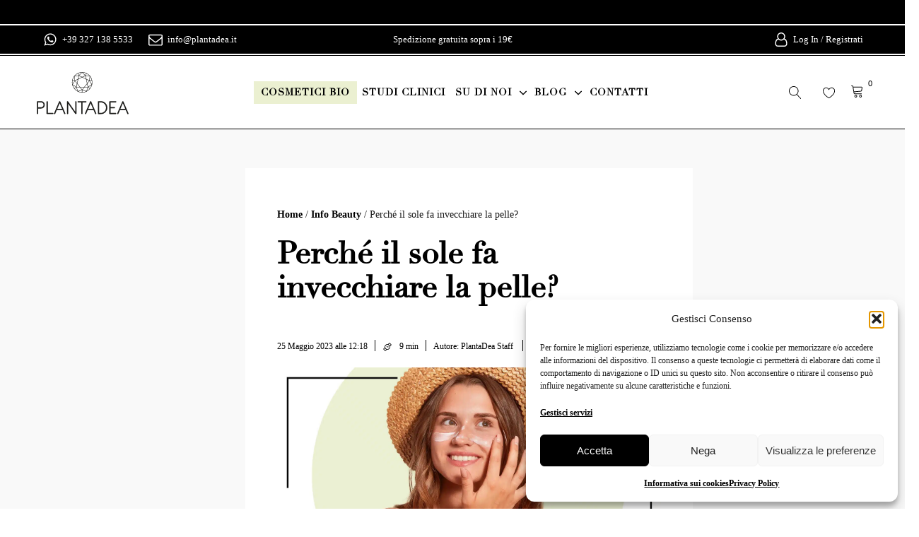

--- FILE ---
content_type: text/html; charset=UTF-8
request_url: https://plantadea.it/info-beauty/perche-il-sole-fa-invecchiare-la-pelle/
body_size: 55128
content:
<!DOCTYPE html>
<html lang="it-IT" prefix="og: https://ogp.me/ns#" >
<head>
<meta charset="UTF-8">
<meta name="viewport" content="width=device-width, initial-scale=1.0">
<!-- WP_HEAD() START -->
				<script>document.documentElement.className = document.documentElement.className + ' yes-js js_active js'</script>
			
<!-- Google Tag Manager for WordPress by gtm4wp.com -->
<script data-cfasync="false" data-pagespeed-no-defer>
	var gtm4wp_datalayer_name = "dataLayer";
	var dataLayer = dataLayer || [];
	const gtm4wp_use_sku_instead = 0;
	const gtm4wp_currency = 'EUR';
	const gtm4wp_product_per_impression = 10;
	const gtm4wp_clear_ecommerce = true;
	const gtm4wp_datalayer_max_timeout = 2000;
</script>
<!-- End Google Tag Manager for WordPress by gtm4wp.com -->
<!-- Ottimizzazione per i motori di ricerca di Rank Math - https://rankmath.com/ -->
<title>Perché il sole fa invecchiare la pelle? - Plantadea</title>
<meta name="description" content="In questo articolo ti diciamo perché il sole fa invecchiare la pelle e come proteggersi dal sole per non rovinare l&#039;epidermide."/>
<meta name="robots" content="follow, index, max-snippet:-1, max-video-preview:-1, max-image-preview:large"/>
<link rel="canonical" href="https://plantadea.it/info-beauty/perche-il-sole-fa-invecchiare-la-pelle/" />
<meta property="og:locale" content="it_IT" />
<meta property="og:type" content="article" />
<meta property="og:title" content="Perché il sole fa invecchiare la pelle? - Plantadea" />
<meta property="og:description" content="In questo articolo ti diciamo perché il sole fa invecchiare la pelle e come proteggersi dal sole per non rovinare l&#039;epidermide." />
<meta property="og:url" content="https://plantadea.it/info-beauty/perche-il-sole-fa-invecchiare-la-pelle/" />
<meta property="og:site_name" content="Plantadea" />
<meta property="article:publisher" content="https://www.facebook.com/Plantadea/" />
<meta property="article:tag" content="Corpo" />
<meta property="article:tag" content="viso" />
<meta property="article:section" content="Info Beauty" />
<meta property="og:updated_time" content="2023-05-25T12:18:46+02:00" />
<meta property="og:image" content="https://plantadea.it/wp-content/uploads/2023/05/perche-il-sole-fa-invecchiare-la-pelle-1024x576.jpg" />
<meta property="og:image:secure_url" content="https://plantadea.it/wp-content/uploads/2023/05/perche-il-sole-fa-invecchiare-la-pelle-1024x576.jpg" />
<meta property="og:image:width" content="1024" />
<meta property="og:image:height" content="576" />
<meta property="og:image:alt" content="perché il sole fa invecchiare la pelle" />
<meta property="og:image:type" content="image/jpeg" />
<meta property="article:published_time" content="2023-05-25T12:18:44+02:00" />
<meta property="article:modified_time" content="2023-05-25T12:18:46+02:00" />
<meta name="twitter:card" content="summary_large_image" />
<meta name="twitter:title" content="Perché il sole fa invecchiare la pelle? - Plantadea" />
<meta name="twitter:description" content="In questo articolo ti diciamo perché il sole fa invecchiare la pelle e come proteggersi dal sole per non rovinare l&#039;epidermide." />
<meta name="twitter:image" content="https://plantadea.it/wp-content/uploads/2023/05/perche-il-sole-fa-invecchiare-la-pelle-1024x576.jpg" />
<meta name="twitter:label1" content="Scritto da" />
<meta name="twitter:data1" content="PlantaDea Staff" />
<meta name="twitter:label2" content="Tempo di lettura" />
<meta name="twitter:data2" content="8 minuti" />
<script type="application/ld+json" class="rank-math-schema-pro">{"@context":"https://schema.org","@graph":[{"@type":"Place","@id":"https://plantadea.it/#place","geo":{"@type":"GeoCoordinates","latitude":"45.4412648","longitude":" 9.1908813"},"hasMap":"https://www.google.com/maps/search/?api=1&amp;query=45.4412648, 9.1908813","address":{"@type":"PostalAddress","streetAddress":"via Corrado II il Salico 4","addressLocality":"Milano","addressRegion":"Milano","postalCode":"20141","addressCountry":"Italia"}},{"@type":"Organization","@id":"https://plantadea.it/#organization","name":"PlantaDea","url":"https://plantadea.it","sameAs":["https://www.facebook.com/Plantadea/","https://www.instagram.com/plantadea_official/","https://www.youtube.com/@plantadea_official","https://www.pinterest.it/plantadeaofficial/","https://www.tiktok.com/@plantadea_official"],"email":"supporto@plantadea.it","address":{"@type":"PostalAddress","streetAddress":"via Corrado II il Salico 4","addressLocality":"Milano","addressRegion":"Milano","postalCode":"20141","addressCountry":"Italia"},"logo":{"@type":"ImageObject","@id":"https://plantadea.it/#logo","url":"https://plantadea.it/wp-content/uploads/2022/08/Plantadea-logo-black.svg","contentUrl":"https://plantadea.it/wp-content/uploads/2022/08/Plantadea-logo-black.svg","caption":"Plantadea","inLanguage":"it-IT","width":"","height":""},"contactPoint":[{"@type":"ContactPoint","telephone":"+39 345 336 9584","contactType":"customer support"}],"description":"PlantaDea \u00e8 il punto di riferimento per chi cerca cosmetici naturali e biologici pensati per rispettare la pelle e l\u2019ambiente. Sul sito plantadea.it trovi creme viso e corpo, trattamenti idratanti e soluzioni specifiche per pelli secche, delicate o danneggiate dal sole, formulati con ingredienti certificati come aloe, CBD, calendula, burro di karit\u00e9 e oli vegetali. Ogni prodotto \u00e8 sviluppato in Italia con un approccio sostenibile e cruelty-free, unendo ricerca scientifica e tradizione erboristica. Scegliere PlantaDea significa affidarsi a cosmetici efficaci, sicuri e rispettosi, ideali per chi desidera prendersi cura della pelle in modo naturale e consapevole.","legalName":"djwonder.it@gmail.com","location":{"@id":"https://plantadea.it/#place"}},{"@type":"WebSite","@id":"https://plantadea.it/#website","url":"https://plantadea.it","name":"Plantadea","publisher":{"@id":"https://plantadea.it/#organization"},"inLanguage":"it-IT"},{"@type":"ImageObject","@id":"https://plantadea.it/wp-content/uploads/2023/05/perche-il-sole-fa-invecchiare-la-pelle.jpg","url":"https://plantadea.it/wp-content/uploads/2023/05/perche-il-sole-fa-invecchiare-la-pelle.jpg","width":"2048","height":"1152","caption":"perch\u00e9 il sole fa invecchiare la pelle","inLanguage":"it-IT"},{"@type":"WebPage","@id":"https://plantadea.it/info-beauty/perche-il-sole-fa-invecchiare-la-pelle/#webpage","url":"https://plantadea.it/info-beauty/perche-il-sole-fa-invecchiare-la-pelle/","name":"Perch\u00e9 il sole fa invecchiare la pelle? - Plantadea","datePublished":"2023-05-25T12:18:44+02:00","dateModified":"2023-05-25T12:18:46+02:00","isPartOf":{"@id":"https://plantadea.it/#website"},"primaryImageOfPage":{"@id":"https://plantadea.it/wp-content/uploads/2023/05/perche-il-sole-fa-invecchiare-la-pelle.jpg"},"inLanguage":"it-IT"},{"@type":"Person","@id":"https://plantadea.it/autore/plantadea-staff/","name":"PlantaDea Staff","description":"Staff di PlantaDea. Amiamo scrivere di cosmetici bio e naturali e di tutto ci\u00f2 che ruota attorno al mondo natura.","url":"https://plantadea.it/autore/plantadea-staff/","image":{"@type":"ImageObject","@id":"https://secure.gravatar.com/avatar/941c97426df48b3c82f2edcac93897e3569b8a7e42beec6582392d1fdb97e9b9?s=96&amp;d=mm&amp;r=g","url":"https://secure.gravatar.com/avatar/941c97426df48b3c82f2edcac93897e3569b8a7e42beec6582392d1fdb97e9b9?s=96&amp;d=mm&amp;r=g","caption":"PlantaDea Staff","inLanguage":"it-IT"},"worksFor":{"@id":"https://plantadea.it/#organization"}},{"@type":"Article","headline":"Perch\u00e9 il sole fa invecchiare la pelle? - Plantadea","keywords":"perch\u00e9 il sole fa invecchiare la pelle","datePublished":"2023-05-25T12:18:44+02:00","dateModified":"2023-05-25T12:18:46+02:00","articleSection":"Info Beauty","author":{"@id":"https://plantadea.it/autore/plantadea-staff/","name":"PlantaDea Staff"},"publisher":{"@id":"https://plantadea.it/#organization"},"description":"In questo articolo ti diciamo perch\u00e9 il sole fa invecchiare la pelle e come proteggersi dal sole per non rovinare l&#039;epidermide.","name":"Perch\u00e9 il sole fa invecchiare la pelle? - Plantadea","@id":"https://plantadea.it/info-beauty/perche-il-sole-fa-invecchiare-la-pelle/#richSnippet","isPartOf":{"@id":"https://plantadea.it/info-beauty/perche-il-sole-fa-invecchiare-la-pelle/#webpage"},"image":{"@id":"https://plantadea.it/wp-content/uploads/2023/05/perche-il-sole-fa-invecchiare-la-pelle.jpg"},"inLanguage":"it-IT","mainEntityOfPage":{"@id":"https://plantadea.it/info-beauty/perche-il-sole-fa-invecchiare-la-pelle/#webpage"}}]}</script>
<!-- /Rank Math WordPress SEO plugin -->

<link rel='dns-prefetch' href='//static.klaviyo.com' />
<link rel='dns-prefetch' href='//widget.trustpilot.com' />
<link rel='dns-prefetch' href='//www.paypalobjects.com' />
<link rel='dns-prefetch' href='//www.tiktok.com' />
<link rel="alternate" title="oEmbed (JSON)" type="application/json+oembed" href="https://plantadea.it/wp-json/oembed/1.0/embed?url=https%3A%2F%2Fplantadea.it%2Finfo-beauty%2Fperche-il-sole-fa-invecchiare-la-pelle%2F" />
<link rel="alternate" title="oEmbed (XML)" type="text/xml+oembed" href="https://plantadea.it/wp-json/oembed/1.0/embed?url=https%3A%2F%2Fplantadea.it%2Finfo-beauty%2Fperche-il-sole-fa-invecchiare-la-pelle%2F&#038;format=xml" />
<style id='wp-img-auto-sizes-contain-inline-css' type='text/css'>
img:is([sizes=auto i],[sizes^="auto," i]){contain-intrinsic-size:3000px 1500px}
/*# sourceURL=wp-img-auto-sizes-contain-inline-css */
</style>
<link rel='stylesheet' id='wp-block-library-css' href='https://plantadea.it/wp-includes/css/dist/block-library/style.min.css?ver=6.9' type='text/css' media='all' />
<style id='wp-block-heading-inline-css' type='text/css'>
h1:where(.wp-block-heading).has-background,h2:where(.wp-block-heading).has-background,h3:where(.wp-block-heading).has-background,h4:where(.wp-block-heading).has-background,h5:where(.wp-block-heading).has-background,h6:where(.wp-block-heading).has-background{padding:1.25em 2.375em}h1.has-text-align-left[style*=writing-mode]:where([style*=vertical-lr]),h1.has-text-align-right[style*=writing-mode]:where([style*=vertical-rl]),h2.has-text-align-left[style*=writing-mode]:where([style*=vertical-lr]),h2.has-text-align-right[style*=writing-mode]:where([style*=vertical-rl]),h3.has-text-align-left[style*=writing-mode]:where([style*=vertical-lr]),h3.has-text-align-right[style*=writing-mode]:where([style*=vertical-rl]),h4.has-text-align-left[style*=writing-mode]:where([style*=vertical-lr]),h4.has-text-align-right[style*=writing-mode]:where([style*=vertical-rl]),h5.has-text-align-left[style*=writing-mode]:where([style*=vertical-lr]),h5.has-text-align-right[style*=writing-mode]:where([style*=vertical-rl]),h6.has-text-align-left[style*=writing-mode]:where([style*=vertical-lr]),h6.has-text-align-right[style*=writing-mode]:where([style*=vertical-rl]){rotate:180deg}
/*# sourceURL=https://plantadea.it/wp-includes/blocks/heading/style.min.css */
</style>
<style id='wp-block-image-inline-css' type='text/css'>
.wp-block-image>a,.wp-block-image>figure>a{display:inline-block}.wp-block-image img{box-sizing:border-box;height:auto;max-width:100%;vertical-align:bottom}@media not (prefers-reduced-motion){.wp-block-image img.hide{visibility:hidden}.wp-block-image img.show{animation:show-content-image .4s}}.wp-block-image[style*=border-radius] img,.wp-block-image[style*=border-radius]>a{border-radius:inherit}.wp-block-image.has-custom-border img{box-sizing:border-box}.wp-block-image.aligncenter{text-align:center}.wp-block-image.alignfull>a,.wp-block-image.alignwide>a{width:100%}.wp-block-image.alignfull img,.wp-block-image.alignwide img{height:auto;width:100%}.wp-block-image .aligncenter,.wp-block-image .alignleft,.wp-block-image .alignright,.wp-block-image.aligncenter,.wp-block-image.alignleft,.wp-block-image.alignright{display:table}.wp-block-image .aligncenter>figcaption,.wp-block-image .alignleft>figcaption,.wp-block-image .alignright>figcaption,.wp-block-image.aligncenter>figcaption,.wp-block-image.alignleft>figcaption,.wp-block-image.alignright>figcaption{caption-side:bottom;display:table-caption}.wp-block-image .alignleft{float:left;margin:.5em 1em .5em 0}.wp-block-image .alignright{float:right;margin:.5em 0 .5em 1em}.wp-block-image .aligncenter{margin-left:auto;margin-right:auto}.wp-block-image :where(figcaption){margin-bottom:1em;margin-top:.5em}.wp-block-image.is-style-circle-mask img{border-radius:9999px}@supports ((-webkit-mask-image:none) or (mask-image:none)) or (-webkit-mask-image:none){.wp-block-image.is-style-circle-mask img{border-radius:0;-webkit-mask-image:url('data:image/svg+xml;utf8,<svg viewBox="0 0 100 100" xmlns="http://www.w3.org/2000/svg"><circle cx="50" cy="50" r="50"/></svg>');mask-image:url('data:image/svg+xml;utf8,<svg viewBox="0 0 100 100" xmlns="http://www.w3.org/2000/svg"><circle cx="50" cy="50" r="50"/></svg>');mask-mode:alpha;-webkit-mask-position:center;mask-position:center;-webkit-mask-repeat:no-repeat;mask-repeat:no-repeat;-webkit-mask-size:contain;mask-size:contain}}:root :where(.wp-block-image.is-style-rounded img,.wp-block-image .is-style-rounded img){border-radius:9999px}.wp-block-image figure{margin:0}.wp-lightbox-container{display:flex;flex-direction:column;position:relative}.wp-lightbox-container img{cursor:zoom-in}.wp-lightbox-container img:hover+button{opacity:1}.wp-lightbox-container button{align-items:center;backdrop-filter:blur(16px) saturate(180%);background-color:#5a5a5a40;border:none;border-radius:4px;cursor:zoom-in;display:flex;height:20px;justify-content:center;opacity:0;padding:0;position:absolute;right:16px;text-align:center;top:16px;width:20px;z-index:100}@media not (prefers-reduced-motion){.wp-lightbox-container button{transition:opacity .2s ease}}.wp-lightbox-container button:focus-visible{outline:3px auto #5a5a5a40;outline:3px auto -webkit-focus-ring-color;outline-offset:3px}.wp-lightbox-container button:hover{cursor:pointer;opacity:1}.wp-lightbox-container button:focus{opacity:1}.wp-lightbox-container button:focus,.wp-lightbox-container button:hover,.wp-lightbox-container button:not(:hover):not(:active):not(.has-background){background-color:#5a5a5a40;border:none}.wp-lightbox-overlay{box-sizing:border-box;cursor:zoom-out;height:100vh;left:0;overflow:hidden;position:fixed;top:0;visibility:hidden;width:100%;z-index:100000}.wp-lightbox-overlay .close-button{align-items:center;cursor:pointer;display:flex;justify-content:center;min-height:40px;min-width:40px;padding:0;position:absolute;right:calc(env(safe-area-inset-right) + 16px);top:calc(env(safe-area-inset-top) + 16px);z-index:5000000}.wp-lightbox-overlay .close-button:focus,.wp-lightbox-overlay .close-button:hover,.wp-lightbox-overlay .close-button:not(:hover):not(:active):not(.has-background){background:none;border:none}.wp-lightbox-overlay .lightbox-image-container{height:var(--wp--lightbox-container-height);left:50%;overflow:hidden;position:absolute;top:50%;transform:translate(-50%,-50%);transform-origin:top left;width:var(--wp--lightbox-container-width);z-index:9999999999}.wp-lightbox-overlay .wp-block-image{align-items:center;box-sizing:border-box;display:flex;height:100%;justify-content:center;margin:0;position:relative;transform-origin:0 0;width:100%;z-index:3000000}.wp-lightbox-overlay .wp-block-image img{height:var(--wp--lightbox-image-height);min-height:var(--wp--lightbox-image-height);min-width:var(--wp--lightbox-image-width);width:var(--wp--lightbox-image-width)}.wp-lightbox-overlay .wp-block-image figcaption{display:none}.wp-lightbox-overlay button{background:none;border:none}.wp-lightbox-overlay .scrim{background-color:#fff;height:100%;opacity:.9;position:absolute;width:100%;z-index:2000000}.wp-lightbox-overlay.active{visibility:visible}@media not (prefers-reduced-motion){.wp-lightbox-overlay.active{animation:turn-on-visibility .25s both}.wp-lightbox-overlay.active img{animation:turn-on-visibility .35s both}.wp-lightbox-overlay.show-closing-animation:not(.active){animation:turn-off-visibility .35s both}.wp-lightbox-overlay.show-closing-animation:not(.active) img{animation:turn-off-visibility .25s both}.wp-lightbox-overlay.zoom.active{animation:none;opacity:1;visibility:visible}.wp-lightbox-overlay.zoom.active .lightbox-image-container{animation:lightbox-zoom-in .4s}.wp-lightbox-overlay.zoom.active .lightbox-image-container img{animation:none}.wp-lightbox-overlay.zoom.active .scrim{animation:turn-on-visibility .4s forwards}.wp-lightbox-overlay.zoom.show-closing-animation:not(.active){animation:none}.wp-lightbox-overlay.zoom.show-closing-animation:not(.active) .lightbox-image-container{animation:lightbox-zoom-out .4s}.wp-lightbox-overlay.zoom.show-closing-animation:not(.active) .lightbox-image-container img{animation:none}.wp-lightbox-overlay.zoom.show-closing-animation:not(.active) .scrim{animation:turn-off-visibility .4s forwards}}@keyframes show-content-image{0%{visibility:hidden}99%{visibility:hidden}to{visibility:visible}}@keyframes turn-on-visibility{0%{opacity:0}to{opacity:1}}@keyframes turn-off-visibility{0%{opacity:1;visibility:visible}99%{opacity:0;visibility:visible}to{opacity:0;visibility:hidden}}@keyframes lightbox-zoom-in{0%{transform:translate(calc((-100vw + var(--wp--lightbox-scrollbar-width))/2 + var(--wp--lightbox-initial-left-position)),calc(-50vh + var(--wp--lightbox-initial-top-position))) scale(var(--wp--lightbox-scale))}to{transform:translate(-50%,-50%) scale(1)}}@keyframes lightbox-zoom-out{0%{transform:translate(-50%,-50%) scale(1);visibility:visible}99%{visibility:visible}to{transform:translate(calc((-100vw + var(--wp--lightbox-scrollbar-width))/2 + var(--wp--lightbox-initial-left-position)),calc(-50vh + var(--wp--lightbox-initial-top-position))) scale(var(--wp--lightbox-scale));visibility:hidden}}
/*# sourceURL=https://plantadea.it/wp-includes/blocks/image/style.min.css */
</style>
<style id='wp-block-list-inline-css' type='text/css'>
ol,ul{box-sizing:border-box}:root :where(.wp-block-list.has-background){padding:1.25em 2.375em}
/*# sourceURL=https://plantadea.it/wp-includes/blocks/list/style.min.css */
</style>
<style id='wp-block-paragraph-inline-css' type='text/css'>
.is-small-text{font-size:.875em}.is-regular-text{font-size:1em}.is-large-text{font-size:2.25em}.is-larger-text{font-size:3em}.has-drop-cap:not(:focus):first-letter{float:left;font-size:8.4em;font-style:normal;font-weight:100;line-height:.68;margin:.05em .1em 0 0;text-transform:uppercase}body.rtl .has-drop-cap:not(:focus):first-letter{float:none;margin-left:.1em}p.has-drop-cap.has-background{overflow:hidden}:root :where(p.has-background){padding:1.25em 2.375em}:where(p.has-text-color:not(.has-link-color)) a{color:inherit}p.has-text-align-left[style*="writing-mode:vertical-lr"],p.has-text-align-right[style*="writing-mode:vertical-rl"]{rotate:180deg}
/*# sourceURL=https://plantadea.it/wp-includes/blocks/paragraph/style.min.css */
</style>
<link data-minify="1" rel='stylesheet' id='wc-blocks-style-css' href='https://plantadea.it/wp-content/cache/min/1/wp-content/plugins/woocommerce/assets/client/blocks/wc-blocks.css?ver=1762856855' type='text/css' media='all' />
<link data-minify="1" rel='stylesheet' id='wc-blocks-style-all-products-css' href='https://plantadea.it/wp-content/cache/min/1/wp-content/plugins/woocommerce/assets/client/blocks/all-products.css?ver=1762856884' type='text/css' media='all' />

<style id='classic-theme-styles-inline-css' type='text/css'>
/*! This file is auto-generated */
.wp-block-button__link{color:#fff;background-color:#32373c;border-radius:9999px;box-shadow:none;text-decoration:none;padding:calc(.667em + 2px) calc(1.333em + 2px);font-size:1.125em}.wp-block-file__button{background:#32373c;color:#fff;text-decoration:none}
/*# sourceURL=/wp-includes/css/classic-themes.min.css */
</style>
<link data-minify="1" rel='stylesheet' id='cr-frontend-css-css' href='https://plantadea.it/wp-content/cache/min/1/wp-content/plugins/customer-reviews-woocommerce/css/frontend.css?ver=1762856855' type='text/css' media='all' />
<link data-minify="1" rel='stylesheet' id='oxygen-css' href='https://plantadea.it/wp-content/cache/min/1/wp-content/plugins/oxygen/component-framework/oxygen.css?ver=1762856855' type='text/css' media='all' />
<link rel='stylesheet' id='core-sss-css' href='https://plantadea.it/wp-content/plugins/oxy-ninja/public/css/core-sss.min.css?ver=3.5.3' type='text/css' media='all' />
<link data-minify="1" rel='stylesheet' id='woocommerce-layout-css' href='https://plantadea.it/wp-content/cache/min/1/wp-content/plugins/woocommerce/assets/css/woocommerce-layout.css?ver=1762856855' type='text/css' media='all' />
<link data-minify="1" rel='stylesheet' id='woocommerce-smallscreen-css' href='https://plantadea.it/wp-content/cache/min/1/wp-content/plugins/woocommerce/assets/css/woocommerce-smallscreen.css?ver=1762856855' type='text/css' media='only screen and (max-width: 768px)' />
<link data-minify="1" rel='stylesheet' id='woocommerce-general-css' href='https://plantadea.it/wp-content/cache/min/1/wp-content/plugins/woocommerce/assets/css/woocommerce.css?ver=1762856855' type='text/css' media='all' />
<style id='woocommerce-inline-inline-css' type='text/css'>
.woocommerce form .form-row .required { visibility: visible; }
/*# sourceURL=woocommerce-inline-inline-css */
</style>
<style id='wpgb-head-inline-css' type='text/css'>
.wp-grid-builder:not(.wpgb-template),.wpgb-facet{opacity:0.01}.wpgb-facet fieldset{margin:0;padding:0;border:none;outline:none;box-shadow:none}.wpgb-facet fieldset:last-child{margin-bottom:40px;}.wpgb-facet fieldset legend.wpgb-sr-only{height:1px;width:1px}
/*# sourceURL=wpgb-head-inline-css */
</style>
<link rel='stylesheet' id='cmplz-general-css' href='https://plantadea.it/wp-content/plugins/complianz-gdpr/assets/css/cookieblocker.min.css?ver=1768302422' type='text/css' media='all' />
<link data-minify="1" rel='stylesheet' id='xpay-checkout-css' href='https://plantadea.it/wp-content/cache/min/1/wp-content/plugins/cartasi-x-pay/assets/css/xpay.css?ver=1762856855' type='text/css' media='all' />
<link rel='stylesheet' id='photoswipe-css' href='https://plantadea.it/wp-content/plugins/woocommerce/assets/css/photoswipe/photoswipe.min.css?ver=10.3.4' type='text/css' media='all' />
<link rel='stylesheet' id='photoswipe-default-skin-css' href='https://plantadea.it/wp-content/plugins/woocommerce/assets/css/photoswipe/default-skin/default-skin.min.css?ver=10.3.4' type='text/css' media='all' />
<link data-minify="1" rel='stylesheet' id='jquery-selectBox-css' href='https://plantadea.it/wp-content/cache/min/1/wp-content/plugins/yith-woocommerce-wishlist/assets/css/jquery.selectBox.css?ver=1762856855' type='text/css' media='all' />
<link data-minify="1" rel='stylesheet' id='woocommerce_prettyPhoto_css-css' href='https://plantadea.it/wp-content/cache/min/1/wp-content/plugins/woocommerce/assets/css/prettyPhoto.css?ver=1762856855' type='text/css' media='all' />
<link data-minify="1" rel='stylesheet' id='yith-wcwl-main-css' href='https://plantadea.it/wp-content/cache/min/1/wp-content/plugins/yith-woocommerce-wishlist/assets/css/style.css?ver=1762856855' type='text/css' media='all' />
<style id='yith-wcwl-main-inline-css' type='text/css'>
 :root { --color-add-to-wishlist-background: rgba(51,51,51,0); --color-add-to-wishlist-text: rgb(0,0,0); --color-add-to-wishlist-border: rgba(51,51,51,0); --color-add-to-wishlist-background-hover: rgba(51,51,51,0); --color-add-to-wishlist-text-hover: rgb(0,0,0); --color-add-to-wishlist-border-hover: rgba(88,79,79,0); --rounded-corners-radius: 1px; --color-add-to-cart-background: #333333; --color-add-to-cart-text: #FFFFFF; --color-add-to-cart-border: #333333; --color-add-to-cart-background-hover: #4F4F4F; --color-add-to-cart-text-hover: #FFFFFF; --color-add-to-cart-border-hover: #4F4F4F; --add-to-cart-rounded-corners-radius: 1px; --color-button-style-1-background: #333333; --color-button-style-1-text: #FFFFFF; --color-button-style-1-border: #333333; --color-button-style-1-background-hover: #4F4F4F; --color-button-style-1-text-hover: #FFFFFF; --color-button-style-1-border-hover: #4F4F4F; --color-button-style-2-background: #333333; --color-button-style-2-text: #FFFFFF; --color-button-style-2-border: #333333; --color-button-style-2-background-hover: #4F4F4F; --color-button-style-2-text-hover: #FFFFFF; --color-button-style-2-border-hover: #4F4F4F; --color-wishlist-table-background: #FFFFFF; --color-wishlist-table-text: #6d6c6c; --color-wishlist-table-border: #FFFFFF; --color-headers-background: #F4F4F4; --color-share-button-color: #FFFFFF; --color-share-button-color-hover: #FFFFFF; --color-fb-button-background: rgb(0,0,0); --color-fb-button-background-hover: #595A5A; --color-tw-button-background: rgb(0,0,0); --color-tw-button-background-hover: #595A5A; --color-pr-button-background: rgb(0,0,0); --color-pr-button-background-hover: #595A5A; --color-em-button-background: rgb(0,0,0); --color-em-button-background-hover: #595A5A; --color-wa-button-background: rgb(0,0,0); --color-wa-button-background-hover: #595A5A; --feedback-duration: 3s } 
 :root { --color-add-to-wishlist-background: rgba(51,51,51,0); --color-add-to-wishlist-text: rgb(0,0,0); --color-add-to-wishlist-border: rgba(51,51,51,0); --color-add-to-wishlist-background-hover: rgba(51,51,51,0); --color-add-to-wishlist-text-hover: rgb(0,0,0); --color-add-to-wishlist-border-hover: rgba(88,79,79,0); --rounded-corners-radius: 1px; --color-add-to-cart-background: #333333; --color-add-to-cart-text: #FFFFFF; --color-add-to-cart-border: #333333; --color-add-to-cart-background-hover: #4F4F4F; --color-add-to-cart-text-hover: #FFFFFF; --color-add-to-cart-border-hover: #4F4F4F; --add-to-cart-rounded-corners-radius: 1px; --color-button-style-1-background: #333333; --color-button-style-1-text: #FFFFFF; --color-button-style-1-border: #333333; --color-button-style-1-background-hover: #4F4F4F; --color-button-style-1-text-hover: #FFFFFF; --color-button-style-1-border-hover: #4F4F4F; --color-button-style-2-background: #333333; --color-button-style-2-text: #FFFFFF; --color-button-style-2-border: #333333; --color-button-style-2-background-hover: #4F4F4F; --color-button-style-2-text-hover: #FFFFFF; --color-button-style-2-border-hover: #4F4F4F; --color-wishlist-table-background: #FFFFFF; --color-wishlist-table-text: #6d6c6c; --color-wishlist-table-border: #FFFFFF; --color-headers-background: #F4F4F4; --color-share-button-color: #FFFFFF; --color-share-button-color-hover: #FFFFFF; --color-fb-button-background: rgb(0,0,0); --color-fb-button-background-hover: #595A5A; --color-tw-button-background: rgb(0,0,0); --color-tw-button-background-hover: #595A5A; --color-pr-button-background: rgb(0,0,0); --color-pr-button-background-hover: #595A5A; --color-em-button-background: rgb(0,0,0); --color-em-button-background-hover: #595A5A; --color-wa-button-background: rgb(0,0,0); --color-wa-button-background-hover: #595A5A; --feedback-duration: 3s } 
/*# sourceURL=yith-wcwl-main-inline-css */
</style>
<link data-minify="1" rel='stylesheet' id='brands-styles-css' href='https://plantadea.it/wp-content/cache/min/1/wp-content/plugins/woocommerce/assets/css/brands.css?ver=1762856855' type='text/css' media='all' />
<link rel='stylesheet' id='dgwt-wcas-style-css' href='https://plantadea.it/wp-content/plugins/ajax-search-for-woocommerce-premium/assets/css/style.min.css?ver=1.18.0' type='text/css' media='all' />
<link data-minify="1" rel='stylesheet' id='intlTelInput-css' href='https://plantadea.it/wp-content/cache/min/1/wp-content/plugins/notifier-for-phone/public/css/intlTelInput.css?ver=1762856855' type='text/css' media='all' />
<link data-minify="1" rel='stylesheet' id='woo_discount_pro_style-css' href='https://plantadea.it/wp-content/cache/min/1/wp-content/plugins/woo-discount-rules-pro/Assets/Css/awdr_style.css?ver=1762856855' type='text/css' media='all' />
<script type="text/javascript" src="https://plantadea.it/wp-includes/js/jquery/jquery.min.js?ver=3.7.1" id="jquery-core-js"></script>
<script type="text/javascript" id="tt4b_ajax_script-js-extra">
/* <![CDATA[ */
var tt4b_script_vars = {"pixel_code":"CSVFHEBC77U0O0P8GC30","currency":"EUR","country":"IT","advanced_matching":"1"};
//# sourceURL=tt4b_ajax_script-js-extra
/* ]]> */
</script>
<script type="text/javascript" src="https://plantadea.it/wp-content/plugins/tiktok-for-business/admin/js/ajaxSnippet.js?ver=v1" id="tt4b_ajax_script-js" data-rocket-defer defer></script>
<script type="text/javascript" id="tp-js-js-extra">
/* <![CDATA[ */
var trustpilot_settings = {"key":"c0lTMFB5ZqFybhDp","TrustpilotScriptUrl":"https://invitejs.trustpilot.com/tp.min.js","IntegrationAppUrl":"//ecommscript-integrationapp.trustpilot.com","PreviewScriptUrl":"//ecommplugins-scripts.trustpilot.com/v2.1/js/preview.min.js","PreviewCssUrl":"//ecommplugins-scripts.trustpilot.com/v2.1/css/preview.min.css","PreviewWPCssUrl":"//ecommplugins-scripts.trustpilot.com/v2.1/css/preview_wp.css","WidgetScriptUrl":"//widget.trustpilot.com/bootstrap/v5/tp.widget.bootstrap.min.js"};
//# sourceURL=tp-js-js-extra
/* ]]> */
</script>
<script type="text/javascript" src="https://plantadea.it/wp-content/plugins/trustpilot-reviews/review/assets/js/headerScript.min.js?ver=1.0&#039; async=&#039;async" id="tp-js-js"></script>
<script type="text/javascript" src="//widget.trustpilot.com/bootstrap/v5/tp.widget.bootstrap.min.js?ver=1.0&#039; async=&#039;async" id="widget-bootstrap-js"></script>
<script type="text/javascript" id="trustbox-js-extra">
/* <![CDATA[ */
var trustbox_settings = {"page":null,"sku":null,"name":null};
var trustpilot_trustbox_settings = {"trustboxes":[{"enabled":"enabled","snippet":"[base64]","customizations":"[base64]","defaults":"[base64]","page":"landing","position":"before","corner":"bottom: #{Y}px; right: #{X}px;","paddingx":"0","paddingy":"0","zindex":"1000","clear":"both","xpaths":"WyJpZChcImRpdl9ibG9jay0yNzM0LTI1XCIpIiwiLy9ESVZbQGNsYXNzPVwiY3QtZGl2LWJsb2NrIG1heHctMmtcIl0iLCIvSFRNTFsxXS9CT0RZWzFdL01BSU5bMV0vRk9PVEVSWzFdL1NFQ1RJT05bMl0vRElWWzFdL0RJVlsyXSJd","sku":"TRUSTPILOT_SKU_VALUE_1040,","name":"Kit Pelle Secca ingredienti naturali","widgetName":"Micro Review Count","repeatable":false,"uuid":"3aa554ef-5276-8771-e8a0-0d0d1aa6bf66","error":null,"repeatXpath":{"xpathById":{"prefix":"","suffix":""},"xpathFromRoot":{"prefix":"","suffix":""}},"width":"100%","height":"50px","locale":"it-IT","theme":"dark"},{"enabled":"enabled","snippet":"[base64]","customizations":"[base64]","defaults":"[base64]","page":"category","position":"before","corner":"top: #{Y}px; left: #{X}px;","paddingx":"0","paddingy":"0","zindex":"1000","clear":"both","xpaths":"WyJpZChcIl9oZWFkZXJfcm93LTM3ODItMTgxXCIpIiwiLy9ESVZbQGNsYXNzPVwib3h5Z2VuLWhpZGUtaW4tc3RpY2t5IG94eS1oZWFkZXItcm93IFwiXSIsIi9IVE1MWzFdL0JPRFlbMV0vRElWWzNdL0hFQURFUlsxXS9ESVZbMV0vRElWWzFdIl0=","sku":"TRUSTPILOT_SKU_VALUE_1040,","name":"Kit Pelle Secca ingredienti naturali","widgetName":"Micro Review Count","repeatable":false,"uuid":"fd10b007-fb75-2c73-e9d7-d33c78ab49d0","error":null}]};
//# sourceURL=trustbox-js-extra
/* ]]> */
</script>
<script type="text/javascript" src="https://plantadea.it/wp-content/plugins/trustpilot-reviews/review/assets/js/trustBoxScript.min.js?ver=1.0&#039; async=&#039;async" id="trustbox-js"></script>
<script type="text/javascript" src="https://plantadea.it/wp-content/plugins/woocommerce/assets/js/jquery-blockui/jquery.blockUI.min.js?ver=2.7.0-wc.10.3.4" id="wc-jquery-blockui-js" defer="defer" data-wp-strategy="defer"></script>
<script type="text/javascript" id="wc-add-to-cart-js-extra">
/* <![CDATA[ */
var wc_add_to_cart_params = {"ajax_url":"/wp-admin/admin-ajax.php","wc_ajax_url":"/?wc-ajax=%%endpoint%%","i18n_view_cart":"Visualizza carrello","cart_url":"https://plantadea.it/carrello/","is_cart":"","cart_redirect_after_add":"no"};
//# sourceURL=wc-add-to-cart-js-extra
/* ]]> */
</script>
<script type="text/javascript" src="https://plantadea.it/wp-content/plugins/woocommerce/assets/js/frontend/add-to-cart.min.js?ver=10.3.4" id="wc-add-to-cart-js" defer="defer" data-wp-strategy="defer"></script>
<script type="text/javascript" src="https://plantadea.it/wp-content/plugins/woocommerce/assets/js/js-cookie/js.cookie.min.js?ver=2.1.4-wc.10.3.4" id="wc-js-cookie-js" defer="defer" data-wp-strategy="defer"></script>
<script type="text/javascript" id="woocommerce-js-extra">
/* <![CDATA[ */
var woocommerce_params = {"ajax_url":"/wp-admin/admin-ajax.php","wc_ajax_url":"/?wc-ajax=%%endpoint%%","i18n_password_show":"Mostra password","i18n_password_hide":"Nascondi password"};
//# sourceURL=woocommerce-js-extra
/* ]]> */
</script>
<script type="text/javascript" src="https://plantadea.it/wp-content/plugins/woocommerce/assets/js/frontend/woocommerce.min.js?ver=10.3.4" id="woocommerce-js" defer="defer" data-wp-strategy="defer"></script>
<script type="text/javascript" src="https://plantadea.it/wp-content/plugins/cartasi-x-pay/assets/js/xpay.js?ver=8.2.0" id="xpay-checkout-js" data-rocket-defer defer></script>
<script type="text/javascript" src="https://plantadea.it/wp-content/plugins/woocommerce/assets/js/flexslider/jquery.flexslider.min.js?ver=2.7.2-wc.10.3.4" id="wc-flexslider-js" defer="defer" data-wp-strategy="defer"></script>
<script type="text/javascript" src="https://plantadea.it/wp-content/plugins/woocommerce/assets/js/photoswipe/photoswipe.min.js?ver=4.1.1-wc.10.3.4" id="wc-photoswipe-js" defer="defer" data-wp-strategy="defer"></script>
<script type="text/javascript" src="https://plantadea.it/wp-content/plugins/woocommerce/assets/js/photoswipe/photoswipe-ui-default.min.js?ver=4.1.1-wc.10.3.4" id="wc-photoswipe-ui-default-js" defer="defer" data-wp-strategy="defer"></script>
<script type="text/javascript" id="wc-single-product-js-extra">
/* <![CDATA[ */
var wc_single_product_params = {"i18n_required_rating_text":"Seleziona una valutazione","i18n_rating_options":["1 stella su 5","2 stelle su 5","3 stelle su 5","4 stelle su 5","5 stelle su 5"],"i18n_product_gallery_trigger_text":"Visualizza la galleria di immagini a schermo intero","review_rating_required":"yes","flexslider":{"rtl":false,"animation":"slide","smoothHeight":true,"directionNav":false,"controlNav":"thumbnails","slideshow":false,"animationSpeed":500,"animationLoop":false,"allowOneSlide":false,"touch":false},"zoom_enabled":"","zoom_options":[],"photoswipe_enabled":"1","photoswipe_options":{"shareEl":false,"closeOnScroll":false,"history":false,"hideAnimationDuration":0,"showAnimationDuration":0},"flexslider_enabled":"1"};
//# sourceURL=wc-single-product-js-extra
/* ]]> */
</script>
<script type="text/javascript" src="https://plantadea.it/wp-content/plugins/woocommerce/assets/js/frontend/single-product.min.js?ver=10.3.4" id="wc-single-product-js" defer="defer" data-wp-strategy="defer"></script>
<script type="text/javascript" src="https://plantadea.it/wp-includes/js/dist/hooks.min.js?ver=dd5603f07f9220ed27f1" id="wp-hooks-js"></script>
<script type="text/javascript" id="wpm-js-extra">
/* <![CDATA[ */
var wpm = {"ajax_url":"https://plantadea.it/wp-admin/admin-ajax.php","root":"https://plantadea.it/wp-json/","nonce_wp_rest":"1ea7bf653b","nonce_ajax":"b1e1a18e19"};
//# sourceURL=wpm-js-extra
/* ]]> */
</script>
<script type="text/javascript" src="https://plantadea.it/wp-content/plugins/woocommerce-google-adwords-conversion-tracking-tag/js/public/free/wpm-public.p1.min.js?ver=1.54.1" id="wpm-js"></script>
<script type="text/javascript" src="https://plantadea.it/wp-content/plugins/notifier-for-phone/public/js/intlTelInput.js?ver=6.9" id="intlTelInput-js" data-rocket-defer defer></script>
<script type="text/javascript" id="wc-settings-dep-in-header-js-after">
/* <![CDATA[ */
console.warn( "Scripts that have a dependency on [wc-settings, wc-blocks-checkout] must be loaded in the footer, klaviyo-klaviyo-checkout-block-editor-script was registered to load in the header, but has been switched to load in the footer instead. See https://github.com/woocommerce/woocommerce-gutenberg-products-block/pull/5059" );
console.warn( "Scripts that have a dependency on [wc-settings, wc-blocks-checkout] must be loaded in the footer, klaviyo-klaviyo-checkout-block-view-script was registered to load in the header, but has been switched to load in the footer instead. See https://github.com/woocommerce/woocommerce-gutenberg-products-block/pull/5059" );
//# sourceURL=wc-settings-dep-in-header-js-after
/* ]]> */
</script>
<link rel="https://api.w.org/" href="https://plantadea.it/wp-json/" /><link rel="alternate" title="JSON" type="application/json" href="https://plantadea.it/wp-json/wp/v2/posts/1502" /><meta name="format-detection" content="telephone=no"><meta name="facebook-domain-verification" content="83dzvch6oexoi1j3kab4q81ugp6zu8" />
<script type="text/javascript" src="//widget.trustpilot.com/bootstrap/v5/tp.widget.bootstrap.min.js" async></script>
<!-- Meta Pixel Code -->
<script>
!function(f,b,e,v,n,t,s)
{if(f.fbq)return;n=f.fbq=function(){n.callMethod?
n.callMethod.apply(n,arguments):n.queue.push(arguments)};
if(!f._fbq)f._fbq=n;n.push=n;n.loaded=!0;n.version='2.0';
n.queue=[];t=b.createElement(e);t.async=!0;
t.src=v;s=b.getElementsByTagName(e)[0];
s.parentNode.insertBefore(t,s)}(window, document,'script',
'https://connect.facebook.net/en_US/fbevents.js');
fbq('init', '1759308464827815');
fbq('track', 'PageView');
</script>
<noscript><img height="1" width="1" style="display:none"
src="https://www.facebook.com/tr?id=1759308464827815&ev=PageView&noscript=1"
/></noscript>
<!-- End Meta Pixel Code -->
						<script type="text/javascript">
						jQuery(function(){
							jQuery("#billing_phone").attr("type","text");
							jQuery("#form-field-no_whatsapp").intlTelInput({
								
								onlyCountries: ["it"],
							});
							jQuery("#billing_phone").css("padding-right","40px");
							jQuery("#billing_phone").intlTelInput({
								
								onlyCountries: ["it"],
							});
						});
						</script>
<!-- This website runs the Product Feed PRO for WooCommerce by AdTribes.io plugin - version woocommercesea_option_installed_version -->
<noscript><style>.wp-grid-builder .wpgb-card.wpgb-card-hidden .wpgb-card-wrapper{opacity:1!important;visibility:visible!important;transform:none!important}.wpgb-facet {opacity:1!important;pointer-events:auto!important}.wpgb-facet *:not(.wpgb-pagination-facet){display:none}</style></noscript>			<style>.cmplz-hidden {
					display: none !important;
				}</style><script src="https://plantadea.it/wp-content/plugins/cartasi-x-pay/assets/js/pagodil-sticker.min.js?v=8.2.0" data-rocket-defer defer></script><style>.pagodil-sticker-container { display: inline-block; margin-bottom: 60px; } </style>
<!-- Google Tag Manager for WordPress by gtm4wp.com -->
<!-- GTM Container placement set to automatic -->
<script data-cfasync="false" data-pagespeed-no-defer type="text/javascript">
	var dataLayer_content = {"pagePostType":"post","pagePostType2":"single-post","pageCategory":["info-beauty"],"pageAttributes":["corpo","viso"],"pagePostAuthor":"PlantaDea Staff","customerTotalOrders":0,"customerTotalOrderValue":0,"customerFirstName":"","customerLastName":"","customerBillingFirstName":"","customerBillingLastName":"","customerBillingCompany":"","customerBillingAddress1":"","customerBillingAddress2":"","customerBillingCity":"","customerBillingState":"","customerBillingPostcode":"","customerBillingCountry":"","customerBillingEmail":"","customerBillingEmailHash":"","customerBillingPhone":"","customerShippingFirstName":"","customerShippingLastName":"","customerShippingCompany":"","customerShippingAddress1":"","customerShippingAddress2":"","customerShippingCity":"","customerShippingState":"","customerShippingPostcode":"","customerShippingCountry":"","cartContent":{"totals":{"applied_coupons":[],"discount_total":0,"subtotal":0,"total":0},"items":[]}};
	dataLayer.push( dataLayer_content );
</script>
<script data-cfasync="false" data-pagespeed-no-defer type="text/javascript">
(function(w,d,s,l,i){w[l]=w[l]||[];w[l].push({'gtm.start':
new Date().getTime(),event:'gtm.js'});var f=d.getElementsByTagName(s)[0],
j=d.createElement(s),dl=l!='dataLayer'?'&l='+l:'';j.async=true;j.src=
'//www.googletagmanager.com/gtm.js?id='+i+dl;f.parentNode.insertBefore(j,f);
})(window,document,'script','dataLayer','GTM-5T638S6');
</script>
<!-- End Google Tag Manager for WordPress by gtm4wp.com --><style>.dgwt-wcas-ico-magnifier,.dgwt-wcas-ico-magnifier-handler{max-width:20px}.dgwt-wcas-search-icon{color:#fff}.dgwt-wcas-search-icon path{fill:#fff}</style>	<noscript><style>.woocommerce-product-gallery{ opacity: 1 !important; }</style></noscript>
	
<!-- START Pixel Manager for WooCommerce -->

		<script>

			window.wpmDataLayer = window.wpmDataLayer || {};
			window.wpmDataLayer = Object.assign(window.wpmDataLayer, {"cart":{},"cart_item_keys":{},"version":{"number":"1.54.1","pro":false,"eligible_for_updates":false,"distro":"fms","beta":false,"show":true},"pixels":{"google":{"linker":{"settings":null},"user_id":false,"ads":{"conversion_ids":{"AW-10946641764":"JD5ECM7HutgDEOT-4eMo"},"dynamic_remarketing":{"status":true,"id_type":"post_id","send_events_with_parent_ids":true},"google_business_vertical":"retail","phone_conversion_number":"","phone_conversion_label":""},"analytics":{"ga4":{"measurement_id":"G-BZ1X08TEV5","parameters":{},"mp_active":false,"debug_mode":false,"page_load_time_tracking":false},"id_type":"post_id"},"tag_id":"AW-10946641764","tag_id_suppressed":[],"tag_gateway":{"measurement_path":""},"tcf_support":false,"consent_mode":{"is_active":false,"wait_for_update":500,"ads_data_redaction":false,"url_passthrough":true}},"facebook":{"pixel_id":"2342551399232098","dynamic_remarketing":{"id_type":"post_id"},"capi":false,"advanced_matching":false,"exclusion_patterns":[],"fbevents_js_url":"https://connect.facebook.net/en_US/fbevents.js"}},"shop":{"list_name":"Blog Post | Perché il sole fa invecchiare la pelle?","list_id":"blog_post_perche-il-sole-fa-invecchiare-la-pelle","page_type":"blog_post","currency":"EUR","selectors":{"addToCart":[],"beginCheckout":[]},"order_duplication_prevention":true,"view_item_list_trigger":{"test_mode":false,"background_color":"green","opacity":0.5,"repeat":true,"timeout":1000,"threshold":0.8000000000000000444089209850062616169452667236328125},"variations_output":true,"session_active":false},"page":{"id":1502,"title":"Perché il sole fa invecchiare la pelle?","type":"post","categories":[{"term_id":74,"name":"Info Beauty","slug":"info-beauty","term_group":0,"term_taxonomy_id":74,"taxonomy":"category","description":"","parent":0,"count":29,"filter":"raw","cat_ID":74,"category_count":29,"category_description":"","cat_name":"Info Beauty","category_nicename":"info-beauty","category_parent":0}],"parent":{"id":0,"title":"Perché il sole fa invecchiare la pelle?","type":"post","categories":[{"term_id":74,"name":"Info Beauty","slug":"info-beauty","term_group":0,"term_taxonomy_id":74,"taxonomy":"category","description":"","parent":0,"count":29,"filter":"raw","cat_ID":74,"category_count":29,"category_description":"","cat_name":"Info Beauty","category_nicename":"info-beauty","category_parent":0}]}},"general":{"user_logged_in":false,"scroll_tracking_thresholds":[],"page_id":1502,"exclude_domains":[],"server_2_server":{"active":false,"user_agent_exclude_patterns":[],"ip_exclude_list":[],"pageview_event_s2s":{"is_active":false,"pixels":["facebook"]}},"consent_management":{"explicit_consent":false},"lazy_load_pmw":false,"chunk_base_path":"https://plantadea.it/wp-content/plugins/woocommerce-google-adwords-conversion-tracking-tag/js/public/free/","modules":{"load_deprecated_functions":true}}});

		</script>

		
<!-- END Pixel Manager for WooCommerce -->
<link rel="icon" href="https://plantadea.it/wp-content/uploads/2022/08/cropped-favicon-plantadea-8-32x32.png" sizes="32x32" />
<link rel="icon" href="https://plantadea.it/wp-content/uploads/2022/08/cropped-favicon-plantadea-8-192x192.png" sizes="192x192" />
<link rel="apple-touch-icon" href="https://plantadea.it/wp-content/uploads/2022/08/cropped-favicon-plantadea-8-180x180.png" />
<meta name="msapplication-TileImage" content="https://plantadea.it/wp-content/uploads/2022/08/cropped-favicon-plantadea-8-270x270.png" />
<link data-minify="1" rel='stylesheet' id='oxygen-cache-237-css' href='https://plantadea.it/wp-content/cache/min/1/wp-content/uploads/oxygen/css/237.css?ver=1762856855' type='text/css' media='all' />
<link data-minify="1" rel='stylesheet' id='oxygen-cache-319-css' href='https://plantadea.it/wp-content/cache/min/1/wp-content/uploads/oxygen/css/319.css?ver=1762856855' type='text/css' media='all' />
<link data-minify="1" rel='stylesheet' id='oxygen-cache-313-css' href='https://plantadea.it/wp-content/cache/min/1/wp-content/uploads/oxygen/css/313.css?ver=1762856855' type='text/css' media='all' />
<link data-minify="1" rel='stylesheet' id='oxygen-cache-242-css' href='https://plantadea.it/wp-content/cache/min/1/wp-content/uploads/oxygen/css/242.css?ver=1762856855' type='text/css' media='all' />
<link data-minify="1" rel='stylesheet' id='oxygen-cache-239-css' href='https://plantadea.it/wp-content/cache/min/1/wp-content/uploads/oxygen/css/239.css?ver=1762856855' type='text/css' media='all' />
<link data-minify="1" rel='stylesheet' id='oxygen-cache-238-css' href='https://plantadea.it/wp-content/cache/min/1/wp-content/uploads/oxygen/css/238.css?ver=1762856855' type='text/css' media='all' />
<link data-minify="1" rel='stylesheet' id='oxygen-cache-251-css' href='https://plantadea.it/wp-content/cache/min/1/wp-content/uploads/oxygen/css/251.css?ver=1762856855' type='text/css' media='all' />
<link data-minify="1" rel='stylesheet' id='oxygen-cache-1112-css' href='https://plantadea.it/wp-content/cache/min/1/wp-content/uploads/oxygen/css/1112.css?ver=1762856884' type='text/css' media='all' />
<link data-minify="1" rel='stylesheet' id='oxygen-cache-2755-css' href='https://plantadea.it/wp-content/cache/min/1/wp-content/uploads/oxygen/css/2755.css?ver=1762856855' type='text/css' media='all' />
<link data-minify="1" rel='stylesheet' id='oxygen-cache-181-css' href='https://plantadea.it/wp-content/cache/min/1/wp-content/uploads/oxygen/css/181.css?ver=1762856855' type='text/css' media='all' />
<link data-minify="1" rel='stylesheet' id='oxygen-cache-250-css' href='https://plantadea.it/wp-content/cache/min/1/wp-content/uploads/oxygen/css/250.css?ver=1762856884' type='text/css' media='all' />
<link data-minify="1" rel='stylesheet' id='oxygen-universal-styles-css' href='https://plantadea.it/wp-content/cache/min/1/wp-content/uploads/oxygen/css/universal.css?ver=1762856855' type='text/css' media='all' />
<noscript><style id="rocket-lazyload-nojs-css">.rll-youtube-player, [data-lazy-src]{display:none !important;}</style></noscript><!-- END OF WP_HEAD() -->
<link data-minify="1" rel='stylesheet' id='wc-gateway-xpay-blocks-integration-style-css' href='https://plantadea.it/wp-content/cache/min/1/wp-content/plugins/cartasi-x-pay/build/index_xpay.css?ver=1762856855' type='text/css' media='all' />
<link rel='stylesheet' id='lwptoc-main-css' href='https://plantadea.it/wp-content/plugins/luckywp-table-of-contents/front/assets/main.min.css?ver=2.1.9' type='text/css' media='all' />
</head>
<body data-rsssl=1 class="wp-singular post-template-default single single-post postid-1502 single-format-standard wp-theme-oxygen-is-not-a-theme  wp-embed-responsive theme-oxygen-is-not-a-theme oxygen-body woocommerce-no-js" >


<!-- GTM Container placement set to automatic -->
<!-- Google Tag Manager (noscript) -->
				<noscript><iframe src="https://www.googletagmanager.com/ns.html?id=GTM-5T638S6" height="0" width="0" style="display:none;visibility:hidden" aria-hidden="true"></iframe></noscript>
<!-- End Google Tag Manager (noscript) -->


	
<!-- GTM Container placement set to automatic -->
<!-- Google Tag Manager (noscript) -->					<div data-rocket-location-hash="862524ec1b544be9e509d14f23526cdc" id="div_block-3667-25" class="ct-div-block "><header data-rocket-location-hash="cbb7ee1b8e7e297101a90bb08d65ecd1" id="header" class="ct-div-block w100"><div data-rocket-location-hash="e8caa75a3a41f1fa788eb0f8c61caa6d" id="div_block-3879-25" class="ct-div-block top-header container"><div id="_header_row-3880-25" class="oxygen-hide-in-sticky oxy-header-row "><div class="oxy-header-container"><div id="_header_left-3881-25" class="oxy-header-left"></div><div id="_header_center-3882-25" class="oxy-header-center"><div id="div_block-3883-25" class="ct-div-block"><div id="code_block-3884-25" class="ct-code-block"><!-- TrustBox widget - Micro Review Count -->
<div class="trustpilot-widget" data-locale="it-IT" data-template-id="5419b6a8b0d04a076446a9ad" data-businessunit-id="62f22847683a1b737f983ad5" data-style-height="24px" data-style-width="100%" data-theme="dark" data-min-review-count="10" data-style-alignment="center">
  <a href="https://it.trustpilot.com/review/plantadea.it" target="_blank" rel="noopener">Trustpilot</a>
</div>
<!-- End TrustBox widget --></div></div></div><div id="_header_right-3885-25" class="oxy-header-right"></div></div></div></div><div data-rocket-location-hash="7dec1bca4375d2733b797d754b192da3" id="div_block-3835-25" class="ct-div-block top-header container"><div id="_header_row-3836-25" class="oxygen-hide-in-sticky oxy-header-row "><div class="oxy-header-container"><div id="_header_left-3837-25" class="oxy-header-left"><div id="div_block-3838-25" class="ct-div-block"><a id="link-3839-25" class="ct-link c-padding-right-s" href="tel:+393271385533"><div id="fancy_icon-3840-25" class="ct-fancy-icon"><svg id="svg-fancy_icon-3840-25"><use xlink:href="#FontAwesomeicon-whatsapp"></use></svg></div><div id="text_block-3841-25" class="ct-text-block c-padding-xs c-text-light c-text-s text-small-menu">+39 327 138 5533<br></div></a><a id="link-3842-25" class="ct-link" href="mailto:info@plantadea.it"><div id="fancy_icon-3843-25" class="ct-fancy-icon"><svg id="svg-fancy_icon-3843-25"><use xlink:href="#FontAwesomeicon-envelope-o"></use></svg></div><div id="text_block-3844-25" class="ct-text-block c-padding-xs c-text-light c-text-s text-small-menu">info@plantadea.it</div></a></div></div><div id="_header_center-3845-25" class="oxy-header-center"><div id="text_block-3921-181" class="ct-text-block c-padding-xs c-text-light c-text-s text-small-menu">Spedizione gratuita sopra i 19€</div></div><div id="_header_right-3849-25" class="oxy-header-right"><a id="link-3850-25" class="ct-link" href="https://plantadea.it/mio-account/"><div id="fancy_icon-3851-25" class="ct-fancy-icon"><svg id="svg-fancy_icon-3851-25"><use xlink:href="#FontAwesomeicon-user-o"></use></svg></div><div id="text_block-3852-25" class="ct-text-block c-padding-xs c-text-light c-text-s text-small-menu">Log In / Registrati</div></a></div></div></div><div id="_header_row-3967-181" class="oxygen-hide-in-sticky oxy-header-row "><div class="oxy-header-container"><div id="_header_left-3968-181" class="oxy-header-left"><div id="div_block-3969-181" class="ct-div-block"><a id="link-3970-181" class="ct-link c-padding-right-s" href="tel:+393271385533"><div id="fancy_icon-3971-181" class="ct-fancy-icon"><svg id="svg-fancy_icon-3971-181"><use xlink:href="#FontAwesomeicon-whatsapp"></use></svg></div><div id="text_block-3972-181" class="ct-text-block c-padding-xs c-text-light c-text-s text-small-menu">+39 327 138 5533<br></div></a><a id="link-3973-181" class="ct-link" href="mailto:info@plantadea.it"><div id="fancy_icon-3974-181" class="ct-fancy-icon"><svg id="svg-fancy_icon-3974-181"><use xlink:href="#FontAwesomeicon-envelope-o"></use></svg></div><div id="text_block-3975-181" class="ct-text-block c-padding-xs c-text-light c-text-s text-small-menu">info@plantadea.it</div></a></div></div><div id="_header_center-3976-181" class="oxy-header-center"><div id="div_block-3984-181" class="ct-div-block"><div id="text_block-3977-181" class="ct-text-block ">Spedizione gratuita sopra i 19€</div></div></div><div id="_header_right-3978-181" class="oxy-header-right"><a id="link-3979-181" class="ct-link" href="https://plantadea.it/mio-account/"><div id="fancy_icon-3980-181" class="ct-fancy-icon"><svg id="svg-fancy_icon-3980-181"><use xlink:href="#FontAwesomeicon-user-o"></use></svg></div><div id="text_block-3981-181" class="ct-text-block c-padding-xs c-text-light c-text-s text-small-menu">Log In / Registrati</div></a></div></div></div></div><div data-rocket-location-hash="b055948ce6ff67f242998d143cf78824" id="div_block-3647-25" class="ct-div-block w100 container"><div id="div_block-3649-25" class="ct-div-block"><div id="div_block-3601-25" class="ct-div-block">
		<div id="-burger-trigger-3602-25" class="oxy-burger-trigger menu-mobile "><button aria-label="Open menu" data-touch="click" class="hamburger hamburger--slider " type="button"><span class="hamburger-box"><span class="hamburger-inner"></span></span></button></div>

		<div id="text_block-3603-25" class="ct-text-block">MENU</div></div><a id="link-3604-25" class="ct-link wc-logo" href="https://plantadea.it"><img id="image-3605-25" alt="logo PlantaDea nero" src="data:image/svg+xml,%3Csvg%20xmlns='http://www.w3.org/2000/svg'%20viewBox='0%200%200%200'%3E%3C/svg%3E" class="ct-image " srcset="" data-lazy-sizes="(max-width: 0px) 100vw, 0px" data-lazy-src="https://plantadea.it/wp-content/uploads/2022/08/Plantadea-logo-black.svg"><noscript><img id="image-3605-25" alt="logo PlantaDea nero" src="https://plantadea.it/wp-content/uploads/2022/08/Plantadea-logo-black.svg" class="ct-image " srcset="" sizes="(max-width: 0px) 100vw, 0px"></noscript></a></div><div id="div_block-3650-25" class="ct-div-block"><div id="div_block-3609-25" class="ct-div-block wc-full-menu-1"><div id="div_block-3610-25" class="ct-div-block wc-full-menu-1-link-container menu-desktop"><a id="link_text-3611-25" class="ct-link-text wc-full-menu-1-link Didot" href="#" target="_self">Cosmetici bio<br></a></div><div id="div_block-3612-25" class="ct-div-block wc-full-menu-1-link-container studi-clinici"><a id="link_text-3613-25" class="ct-link-text wc-full-menu-1-link Didot" href="https://plantadea.it/studi-clinici/">studi clinici</a></div><div id="div_block-3803-25" class="ct-div-block c-menu-open c-relative"><div id="div_block-3804-25" class="ct-div-block c-menu-link c-menu-dropdown"><div id="text_block-3805-25" class="ct-text-block wc-full-menu-1-link Didot">su di noi</div><div id="fancy_icon-3806-25" class="ct-fancy-icon c-icon-dark-s"><svg id="svg-fancy_icon-3806-25"><use xlink:href="#FontAwesomeicon-angle-down"></use></svg></div></div><div id="div_block-3807-25" class="ct-div-block c-submenu-2"><div id="div_block-3809-25" class="ct-div-block"><a id="link_text-3811-25" class="ct-link-text c-menu-link c-margin-bottom-s" href="https://plantadea.it/chi-siamo/">Storia &amp; Filosofia</a><a id="link_text-3812-25" class="ct-link-text c-menu-link c-margin-bottom-s" href="https://plantadea.it/rassegna-stampa/">Rassegna stampa</a></div></div></div><div id="div_block-3895-181" class="ct-div-block c-menu-open c-relative"><div id="div_block-3896-181" class="ct-div-block c-menu-link c-menu-dropdown"><div id="text_block-3897-181" class="ct-text-block wc-full-menu-1-link Didot">Blog</div><div id="fancy_icon-3898-181" class="ct-fancy-icon c-icon-dark-s"><svg id="svg-fancy_icon-3898-181"><use xlink:href="#FontAwesomeicon-angle-down"></use></svg></div></div><div id="div_block-3899-181" class="ct-div-block c-submenu-2"><div id="div_block-3900-181" class="ct-div-block"><a id="link_text-3901-181" class="ct-link-text c-menu-link c-margin-bottom-s" href="https://plantadea.it/blog/">Articoli</a><a id="link_text-3902-181" class="ct-link-text c-menu-link c-margin-bottom-s" href="https://plantadea.it/storie-web/">Web stories</a></div></div></div><div id="div_block-3903-181" class="ct-div-block wc-full-menu-1-link-container studi-clinici"><a id="link_text-3904-181" class="ct-link-text wc-full-menu-1-link Didot" href="https://plantadea.it/contatti/">contatti</a></div></div><a id="link-3607-25" class="ct-link wc-logo" href="https://plantadea.it"><img id="image-3608-25" alt="logo PlantaDea nero" src="data:image/svg+xml,%3Csvg%20xmlns='http://www.w3.org/2000/svg'%20viewBox='0%200%200%200'%3E%3C/svg%3E" class="ct-image " srcset="" data-lazy-sizes="(max-width: 0px) 100vw, 0px" data-lazy-src="https://plantadea.it/wp-content/uploads/2022/08/Plantadea-logo-black.svg"><noscript><img id="image-3608-25" alt="logo PlantaDea nero" src="https://plantadea.it/wp-content/uploads/2022/08/Plantadea-logo-black.svg" class="ct-image " srcset="" sizes="(max-width: 0px) 100vw, 0px"></noscript></a></div><div id="div_block-3651-25" class="ct-div-block"><div id="div_block-3621-25" class="ct-div-block wc-header-ui-icons c-margin-right-s"><div id="div_block-3622-25" class="ct-div-block wc-hide-on-mobile searching"><div id="fancy_icon-3623-25" class="ct-fancy-icon wc-header-ui-icon wc-search-icon home--search-icon"><svg id="svg-fancy_icon-3623-25"><use xlink:href="#Lineariconsicon-magnifier"></use></svg></div><div id="div_block-3624-25" class="ct-div-block wc-header-search-full"><div id="div_block-3625-25" class="ct-div-block wc-header-search-container"><div id="div_block-3626-25" class="ct-div-block wc-header-search-field"><div id="shortcode-3627-25" class="ct-shortcode"><div class="dgwt-wcas-search-wrapp dgwt-wcas-no-submit woocommerce js-dgwt-wcas-layout-classic dgwt-wcas-layout-classic js-dgwt-wcas-mobile-overlay-enabled">
		<form class="dgwt-wcas-search-form" role="search" action="https://plantadea.it/" method="get">
		<div class="dgwt-wcas-sf-wrapp">
							<svg version="1.1" class="dgwt-wcas-ico-magnifier" xmlns="http://www.w3.org/2000/svg" xmlns:xlink="http://www.w3.org/1999/xlink" x="0px" y="0px" viewbox="0 0 51.539 51.361" enable-background="new 0 0 51.539 51.361" xml:space="preserve">
		             <path fill="#444" d="M51.539,49.356L37.247,35.065c3.273-3.74,5.272-8.623,5.272-13.983c0-11.742-9.518-21.26-21.26-21.26 S0,9.339,0,21.082s9.518,21.26,21.26,21.26c5.361,0,10.244-1.999,13.983-5.272l14.292,14.292L51.539,49.356z M2.835,21.082 c0-10.176,8.249-18.425,18.425-18.425s18.425,8.249,18.425,18.425S31.436,39.507,21.26,39.507S2.835,31.258,2.835,21.082z"></path>
				</svg>
							<label class="screen-reader-text" for="dgwt-wcas-search-input-1">Ricerca prodotti</label>

			<input id="dgwt-wcas-search-input-1" type="search" class="dgwt-wcas-search-input" name="s" value="" placeholder="Scrivi per cercare..." autocomplete="off">
			<div class="dgwt-wcas-preloader"></div>

			
			<input type="hidden" name="post_type" value="product">
			<input type="hidden" name="dgwt_wcas" value="1">

			
					</div>
	</form>
</div>
</div></div><div id="fancy_icon-3628-25" class="ct-fancy-icon wc-search-close wc-header-ui-icon"><svg id="svg-fancy_icon-3628-25"><use xlink:href="#Lineariconsicon-cross"></use></svg></div></div></div></div><a id="link-3629-25" class="ct-link" href="https://plantadea.it/wishlist/"><div id="fancy_icon-3630-25" class="ct-fancy-icon wc-header-ui-icon home--heart-icon"><svg id="svg-fancy_icon-3630-25"><use xlink:href="#Lineariconsicon-heart"></use></svg></div></a></div><div id="div_block-3631-25" class="ct-div-block c-transition wc-menu-open wc-mini-cart">
		<div id="-cart-counter-3632-25" class="oxy-cart-counter raven-shopping-cart home--cart-icon "><button aria-expanded="false" aria-controls="dropdown-cart-counter-3632-25&quot;" aria-label="Cart" tabindex="0" class="oxy-cart-counter_icon_count" data-hover="disable" data-reveal><span class="oxy-cart-counter_icon"><svg class="oxy-cart-counter_icon_svg" id="cart-cart-counter-3632-25-icon"><use xlink:href="#Lineariconsicon-cart"></use></svg></span><span class="oxy-cart-counter_count "><span class="oxy-cart-counter_number"></span></span></button></div>

		</div></div></div><div data-rocket-location-hash="3160ea738a5b490ebd2cccf93e206dcb" id="div_block-3642-25" class="ct-div-block wc-header-search-field wc-header-search-mobile"><div id="shortcode-3643-25" class="ct-shortcode container"><div class="dgwt-wcas-search-wrapp dgwt-wcas-no-submit woocommerce js-dgwt-wcas-layout-classic dgwt-wcas-layout-classic js-dgwt-wcas-mobile-overlay-enabled">
		<form class="dgwt-wcas-search-form" role="search" action="https://plantadea.it/" method="get">
		<div class="dgwt-wcas-sf-wrapp">
							<svg version="1.1" class="dgwt-wcas-ico-magnifier" xmlns="http://www.w3.org/2000/svg" xmlns:xlink="http://www.w3.org/1999/xlink" x="0px" y="0px" viewbox="0 0 51.539 51.361" enable-background="new 0 0 51.539 51.361" xml:space="preserve">
		             <path fill="#444" d="M51.539,49.356L37.247,35.065c3.273-3.74,5.272-8.623,5.272-13.983c0-11.742-9.518-21.26-21.26-21.26 S0,9.339,0,21.082s9.518,21.26,21.26,21.26c5.361,0,10.244-1.999,13.983-5.272l14.292,14.292L51.539,49.356z M2.835,21.082 c0-10.176,8.249-18.425,18.425-18.425s18.425,8.249,18.425,18.425S31.436,39.507,21.26,39.507S2.835,31.258,2.835,21.082z"></path>
				</svg>
							<label class="screen-reader-text" for="dgwt-wcas-search-input-2">Ricerca prodotti</label>

			<input id="dgwt-wcas-search-input-2" type="search" class="dgwt-wcas-search-input" name="s" value="" placeholder="Scrivi per cercare..." autocomplete="off">
			<div class="dgwt-wcas-preloader"></div>

			
			<input type="hidden" name="post_type" value="product">
			<input type="hidden" name="dgwt_wcas" value="1">

			
					</div>
	</form>
</div>
</div></div></header></div><main data-rocket-location-hash="cf5623676500ab2b16f93249db5514f0" id="wrapper" class="ct-div-block w100"><div data-rocket-location-hash="696fa7980e83222c9e4d1a0f0f5b9393" id="code_block-479-250" class="ct-code-block"><!------></div><section data-rocket-location-hash="7aecb93ab19212ec00ca72c13a2b02f1" id="section-3-64" class=" ct-section c-bg-light"><div data-rocket-location-hash="6315b667c09522bffc0c7018001581c6" class="ct-section-inner-wrap"><div id="div_block-432-250" class="ct-div-block w100 c-center"><div id="div_block-365-26709" class="ct-div-block c-columns-l-1 c-columns-gap-l c-margin-bottom-l c-columns-1-3"><div id="div_block-366-26709" class="ct-div-block"></div><div id="div_block-5-64" class="ct-div-block "><div id="div_block-6-64" class="ct-div-block c-padding-xl"><div id="div_block-504-250" class="ct-div-block oxel-breadcrumb-wrapper">
		<div id="-breadcrumb-508-250" class="oxy-breadcrumb oxy-woo-element"><nav class="woocommerce-breadcrumb" aria-label="Breadcrumb"><a href="https://plantadea.it">Home</a>&nbsp;/&nbsp;<a href="https://plantadea.it/info-beauty/">Info Beauty</a>&nbsp;/&nbsp;Perché il sole fa invecchiare la pelle?</nav></div>

		</div><h1 id="headline-9-64" class="ct-headline c-margin-bottom-s c-h2"><span id="span-10-64" class="ct-span">Perché il sole fa invecchiare la pelle?</span></h1><div id="text_block-501-250" class="ct-text-block "><span id="span-503-250" class="ct-span"></span></div><div id="div_block-310-26709" class="ct-div-block"><div id="code_block-866-250" class="ct-code-block">25 Maggio 2023 alle 12:18</div><div id="div_block-379-26709" class="ct-div-block"></div><div id="div_block-468-250" class="ct-div-block"><div id="fancy_icon-466-250" class="ct-fancy-icon"><svg id="svg-fancy_icon-466-250"><use xlink:href="#OxyNinjaWooCoreicon-watch-clock"></use></svg></div>
		<div id="-reading-time-378-26709" class="oxy-reading-time "> 9 min</div>

		</div><div id="div_block-498-250" class="ct-div-block"></div><div id="div_block-487-250" class="ct-div-block "><div id="text_block-490-250" class="ct-text-block">Autore:&nbsp;<span id="span-494-250" class="ct-span">PlantaDea Staff</span>&nbsp;</div></div><div id="div_block-500-250" class="ct-div-block"></div></div><div id="div_block-13-64" class="ct-div-block "><img id="image-895-250" alt="perché il sole fa invecchiare la pelle" src="data:image/svg+xml,%3Csvg%20xmlns='http://www.w3.org/2000/svg'%20viewBox='0%200%200%200'%3E%3C/svg%3E" class="ct-image" data-lazy-srcset="https://plantadea.it/wp-content/uploads/2023/05/perche-il-sole-fa-invecchiare-la-pelle.jpg.webp 2048w,https://plantadea.it/wp-content/uploads/2023/05/perche-il-sole-fa-invecchiare-la-pelle-300x169.jpg.webp 300w,https://plantadea.it/wp-content/uploads/2023/05/perche-il-sole-fa-invecchiare-la-pelle-1024x576.jpg.webp 1024w,https://plantadea.it/wp-content/uploads/2023/05/perche-il-sole-fa-invecchiare-la-pelle-768x432.jpg.webp 768w,https://plantadea.it/wp-content/uploads/2023/05/perche-il-sole-fa-invecchiare-la-pelle-1536x864.jpg.webp 1536w,https://plantadea.it/wp-content/uploads/2023/05/perche-il-sole-fa-invecchiare-la-pelle-600x338.jpg.webp 600w,https://plantadea.it/wp-content/uploads/2023/05/perche-il-sole-fa-invecchiare-la-pelle-150x84.jpg.webp 150w,https://plantadea.it/wp-content/uploads/2023/05/perche-il-sole-fa-invecchiare-la-pelle-64x36.jpg.webp 64w" data-lazy-sizes="(max-width: 2048px) 100vw, 2048px" data-lazy-src="https://plantadea.it/wp-content/uploads/2023/05/perche-il-sole-fa-invecchiare-la-pelle.jpg.webp"><noscript><img id="image-895-250" alt="perché il sole fa invecchiare la pelle" src="https://plantadea.it/wp-content/uploads/2023/05/perche-il-sole-fa-invecchiare-la-pelle.jpg.webp" class="ct-image" srcset="https://plantadea.it/wp-content/uploads/2023/05/perche-il-sole-fa-invecchiare-la-pelle.jpg.webp 2048w,https://plantadea.it/wp-content/uploads/2023/05/perche-il-sole-fa-invecchiare-la-pelle-300x169.jpg.webp 300w,https://plantadea.it/wp-content/uploads/2023/05/perche-il-sole-fa-invecchiare-la-pelle-1024x576.jpg.webp 1024w,https://plantadea.it/wp-content/uploads/2023/05/perche-il-sole-fa-invecchiare-la-pelle-768x432.jpg.webp 768w,https://plantadea.it/wp-content/uploads/2023/05/perche-il-sole-fa-invecchiare-la-pelle-1536x864.jpg.webp 1536w,https://plantadea.it/wp-content/uploads/2023/05/perche-il-sole-fa-invecchiare-la-pelle-600x338.jpg.webp 600w,https://plantadea.it/wp-content/uploads/2023/05/perche-il-sole-fa-invecchiare-la-pelle-150x84.jpg.webp 150w,https://plantadea.it/wp-content/uploads/2023/05/perche-il-sole-fa-invecchiare-la-pelle-64x36.jpg.webp 64w" sizes="(max-width: 2048px) 100vw, 2048px"></noscript></div><div id="div_block-271-26709" class="ct-div-block"><div id="shortcode-627-250" class="ct-shortcode w100"><!--noindex--><div class="lwptoc lwptoc-autoWidth lwptoc-baseItems lwptoc-light lwptoc-notInherit" data-smooth-scroll="1" data-smooth-scroll-offset="24"><div class="lwptoc_i">    <div class="lwptoc_header">
        <b class="lwptoc_title">Indice articolo</b>                    <span class="lwptoc_toggle">
                <a href="#" class="lwptoc_toggle_label" data-label="mostra">nascondi</a>            </span>
            </div>
<div class="lwptoc_items lwptoc_items-visible">
    <div class="lwptoc_itemWrap"><div class="lwptoc_item">    <a href="#limportanza-del-sole-per-la-salute-e-i-rischi-per-la-pelle" rel="nofollow">
                    <span class="lwptoc_item_number">1.</span>
                <span class="lwptoc_item_label">L&#039;importanza del sole per la salute e i rischi per la pelle</span>
    </a>
    </div><div class="lwptoc_item">    <a href="#come-funziona-la-pelle-strati-melanina-e-collagene" rel="nofollow">
                    <span class="lwptoc_item_number">2.</span>
                <span class="lwptoc_item_label">Come funziona la pelle: strati, melanina e collagene</span>
    </a>
    </div><div class="lwptoc_item">    <a href="#i-raggi-ultravioletti-uva-uvb-e-uvc-e-il-loro-impatto-sulla-salute-della-pelle" rel="nofollow">
                    <span class="lwptoc_item_number">3.</span>
                <span class="lwptoc_item_label">I raggi ultravioletti: UVA, UVB e UVC e il loro impatto sulla salute della pelle</span>
    </a>
    </div><div class="lwptoc_item">    <a href="#effetti-dei-raggi-uv-sulla-pelle-scottature-macchie-invecchiamento-precoce-e-cancro" rel="nofollow">
                    <span class="lwptoc_item_number">4.</span>
                <span class="lwptoc_item_label">Effetti dei raggi UV sulla pelle: scottature, macchie, invecchiamento precoce e cancro</span>
    </a>
    </div><div class="lwptoc_item">    <a href="#meccanismi-di-difesa-della-pelle-abbronzatura-riparazione-del-dna-e-apoptosi" rel="nofollow">
                    <span class="lwptoc_item_number">5.</span>
                <span class="lwptoc_item_label">Meccanismi di difesa della pelle: abbronzatura, riparazione del DNA e apoptosi</span>
    </a>
    </div><div class="lwptoc_item">    <a href="#come-prevenire-i-danni-del-sole" rel="nofollow">
                    <span class="lwptoc_item_number">6.</span>
                <span class="lwptoc_item_label">Come prevenire i danni del sole</span>
    </a>
    <div class="lwptoc_itemWrap"><div class="lwptoc_item">    <a href="#utilizzare-la-protezione-solare" rel="nofollow">
                    <span class="lwptoc_item_number">6.1.</span>
                <span class="lwptoc_item_label">Utilizzare la protezione solare</span>
    </a>
    </div><div class="lwptoc_item">    <a href="#indossare-abiti-leggeri" rel="nofollow">
                    <span class="lwptoc_item_number">6.2.</span>
                <span class="lwptoc_item_label">Indossare abiti leggeri</span>
    </a>
    </div><div class="lwptoc_item">    <a href="#evitare-lesposizione-nelle-ore-piu-calde" rel="nofollow">
                    <span class="lwptoc_item_number">6.3.</span>
                <span class="lwptoc_item_label">Evitare l&#039;esposizione nelle ore più calde</span>
    </a>
    </div><div class="lwptoc_item">    <a href="#idratare-la-pelle-con-i-cosmetici-naturali" rel="nofollow">
                    <span class="lwptoc_item_number">6.4.</span>
                <span class="lwptoc_item_label">Idratare la pelle con i cosmetici naturali</span>
    </a>
    </div></div></div></div></div>
</div></div><!--/noindex--></div></div></div><div id="div_block-437-250" class="ct-div-block"></div></div></div><div id="div_block-4-64" class="ct-div-block c-columns-l-1 c-columns-gap-l c-margin-bottom-l c-columns-1-3"><div id="div_block-35-64" class="ct-div-block"><div id="shortcode-626-250" class="ct-shortcode w100"><!--noindex--><div class="lwptoc lwptoc-autoWidth lwptoc-baseItems lwptoc-light lwptoc-notInherit" data-smooth-scroll="1" data-smooth-scroll-offset="24"><div class="lwptoc_i">    <div class="lwptoc_header">
        <b class="lwptoc_title">Indice articolo</b>                    <span class="lwptoc_toggle">
                <a href="#" class="lwptoc_toggle_label" data-label="mostra">nascondi</a>            </span>
            </div>
<div class="lwptoc_items lwptoc_items-visible">
    <div class="lwptoc_itemWrap"><div class="lwptoc_item">    <a href="#limportanza-del-sole-per-la-salute-e-i-rischi-per-la-pelle" rel="nofollow">
                    <span class="lwptoc_item_number">1.</span>
                <span class="lwptoc_item_label">L&#039;importanza del sole per la salute e i rischi per la pelle</span>
    </a>
    </div><div class="lwptoc_item">    <a href="#come-funziona-la-pelle-strati-melanina-e-collagene" rel="nofollow">
                    <span class="lwptoc_item_number">2.</span>
                <span class="lwptoc_item_label">Come funziona la pelle: strati, melanina e collagene</span>
    </a>
    </div><div class="lwptoc_item">    <a href="#i-raggi-ultravioletti-uva-uvb-e-uvc-e-il-loro-impatto-sulla-salute-della-pelle" rel="nofollow">
                    <span class="lwptoc_item_number">3.</span>
                <span class="lwptoc_item_label">I raggi ultravioletti: UVA, UVB e UVC e il loro impatto sulla salute della pelle</span>
    </a>
    </div><div class="lwptoc_item">    <a href="#effetti-dei-raggi-uv-sulla-pelle-scottature-macchie-invecchiamento-precoce-e-cancro" rel="nofollow">
                    <span class="lwptoc_item_number">4.</span>
                <span class="lwptoc_item_label">Effetti dei raggi UV sulla pelle: scottature, macchie, invecchiamento precoce e cancro</span>
    </a>
    </div><div class="lwptoc_item">    <a href="#meccanismi-di-difesa-della-pelle-abbronzatura-riparazione-del-dna-e-apoptosi" rel="nofollow">
                    <span class="lwptoc_item_number">5.</span>
                <span class="lwptoc_item_label">Meccanismi di difesa della pelle: abbronzatura, riparazione del DNA e apoptosi</span>
    </a>
    </div><div class="lwptoc_item">    <a href="#come-prevenire-i-danni-del-sole" rel="nofollow">
                    <span class="lwptoc_item_number">6.</span>
                <span class="lwptoc_item_label">Come prevenire i danni del sole</span>
    </a>
    <div class="lwptoc_itemWrap"><div class="lwptoc_item">    <a href="#utilizzare-la-protezione-solare" rel="nofollow">
                    <span class="lwptoc_item_number">6.1.</span>
                <span class="lwptoc_item_label">Utilizzare la protezione solare</span>
    </a>
    </div><div class="lwptoc_item">    <a href="#indossare-abiti-leggeri" rel="nofollow">
                    <span class="lwptoc_item_number">6.2.</span>
                <span class="lwptoc_item_label">Indossare abiti leggeri</span>
    </a>
    </div><div class="lwptoc_item">    <a href="#evitare-lesposizione-nelle-ore-piu-calde" rel="nofollow">
                    <span class="lwptoc_item_number">6.3.</span>
                <span class="lwptoc_item_label">Evitare l&#039;esposizione nelle ore più calde</span>
    </a>
    </div><div class="lwptoc_item">    <a href="#idratare-la-pelle-con-i-cosmetici-naturali" rel="nofollow">
                    <span class="lwptoc_item_number">6.4.</span>
                <span class="lwptoc_item_label">Idratare la pelle con i cosmetici naturali</span>
    </a>
    </div></div></div></div></div>
</div></div><!--/noindex--></div></div><div id="div_block-346-26709" class="ct-div-block "><div id="div_block-347-26709" class="ct-div-block c-padding-xl"><div id="text_block-685-250" class="ct-text-block"><span id="span-687-250" class="ct-span oxy-stock-content-styles">
<p>Con il tempo, la pelle tende a invecchiare e ad apparire meno elastica e compatta.&nbsp;</p>



<p>La <strong>luce solare</strong> è considerata uno dei principali responsabili dei <strong>processi di invecchiamento cutaneo</strong>, ma non tutti sanno <strong>perché il sole fa invecchiare la pelle</strong>.</p>



<p>In realtà, il processo di <em>fotoaging</em> (o fotoinvecchiamento) è legato essenzialmente all’azione dei <strong>radicali liberi</strong>, i principali responsabili delle alterazioni della pelle a livello cellulare, e dalla mancanza di collagene.</p>



<p>I risultati di una esposizione prolungata e senza le dovute precauzioni può provocare <strong>scottature</strong> fastidiose nell’immediato, ma è alla lunga che possono manifestarsi problemi più gravi, come <strong>invecchiamento cutaneo</strong>, <strong>macchie solari</strong>, <strong>patologie cutanee</strong> e <strong>tumori</strong>.</p>



<p>Tuttavia, non è necessario rinunciare ai benefici del sole - produzione di vitamina D, buonumore, benessere delle ossa - per preservare la bellezza della cute, ma basta esporsi ai raggi solari con le dovute cautele.</p>



<h2 class="wp-block-heading"><span id="limportanza-del-sole-per-la-salute-e-i-rischi-per-la-pelle">L'importanza del sole per la salute e i rischi per la pelle</span></h2>



<p>La luce solare è una delle maggiori fonti di benessere per il nostro organismo. </p>



<p>Innanzitutto, grazie all’esposizione solare <strong>aumentano i livelli di vitamina D</strong>, fondamentale per moltissime funzioni biologiche, tra cui il metabolismo del calcio e del fosforo. </p>



<p>Grazie alla vitamina D, infatti, il calcio si fissa nelle ossa, ma questa sostanza è utile anche nella <strong>prevenzione delle infiammazioni</strong>, dei <strong>tumori</strong> e di diverse altre malattie.</p>



<p>A livello muscolare, il sole è un vero toccasana poiché <strong>rilassa i muscoli</strong> e allenta le tensioni. </p>



<p>A beneficiare dell'azione dei raggi solari è anche l’<strong>umore</strong>: l'esposizione al sole, infatti, aumenta la produzione di serotonina, l'ormone del benessere, facendo sentire più allegri e vivaci.</p>



<p>Di contro, l'esposizione solare è tra le <strong>cause principali di invecchiamento precoce della pelle </strong>e di <strong>tumori della pelle</strong>.</p>



<p>In particolare, i raggi ultravioletti favoriscono la <strong>produzione </strong>e l’<strong>accumulo di radicali liberi</strong>, provocando l'invecchiamento precoce delle cellule epidermiche.&nbsp;</p>



<p>Oltre all'invecchiamento delle cellule, a causa dei raggi solari la pelle perde elasticità, accelerando la <strong>comparsa di rughe e macchie cutanee</strong>.&nbsp;</p>



<h2 class="wp-block-heading"><span id="come-funziona-la-pelle-strati-melanina-e-collagene">Come funziona la pelle: strati, melanina e collagene</span></h2>



<figure class="wp-block-image size-large"><img decoding="async" width="1024" height="683" src="data:image/svg+xml,%3Csvg%20xmlns='http://www.w3.org/2000/svg'%20viewBox='0%200%201024%20683'%3E%3C/svg%3E" alt="come funziona la pelle" class="wp-image-1505" data-lazy-srcset="https://plantadea.it/wp-content/uploads/2023/05/come-funziona-la-pelle-1024x683.jpg.webp 1024w,https://plantadea.it/wp-content/uploads/2023/05/come-funziona-la-pelle-300x200.jpg.webp 300w,https://plantadea.it/wp-content/uploads/2023/05/come-funziona-la-pelle-768x512.jpg.webp 768w,https://plantadea.it/wp-content/uploads/2023/05/come-funziona-la-pelle-1536x1024.jpg.webp 1536w,https://plantadea.it/wp-content/uploads/2023/05/come-funziona-la-pelle-scaled.jpg 2048w,https://plantadea.it/wp-content/uploads/2023/05/come-funziona-la-pelle-600x400.jpg.webp 600w,https://plantadea.it/wp-content/uploads/2023/05/come-funziona-la-pelle-150x100.jpg.webp 150w,https://plantadea.it/wp-content/uploads/2023/05/come-funziona-la-pelle-64x43.jpg.webp 64w" data-lazy-sizes="(max-width: 1024px) 100vw, 1024px" data-lazy-src="https://plantadea.it/wp-content/uploads/2023/05/come-funziona-la-pelle-1024x683.jpg.webp"><noscript><img decoding="async" width="1024" height="683" src="https://plantadea.it/wp-content/uploads/2023/05/come-funziona-la-pelle-1024x683.jpg.webp" alt="come funziona la pelle" class="wp-image-1505" srcset="https://plantadea.it/wp-content/uploads/2023/05/come-funziona-la-pelle-1024x683.jpg.webp 1024w,https://plantadea.it/wp-content/uploads/2023/05/come-funziona-la-pelle-300x200.jpg.webp 300w,https://plantadea.it/wp-content/uploads/2023/05/come-funziona-la-pelle-768x512.jpg.webp 768w,https://plantadea.it/wp-content/uploads/2023/05/come-funziona-la-pelle-1536x1024.jpg.webp 1536w,https://plantadea.it/wp-content/uploads/2023/05/come-funziona-la-pelle-scaled.jpg 2048w,https://plantadea.it/wp-content/uploads/2023/05/come-funziona-la-pelle-600x400.jpg.webp 600w,https://plantadea.it/wp-content/uploads/2023/05/come-funziona-la-pelle-150x100.jpg.webp 150w,https://plantadea.it/wp-content/uploads/2023/05/come-funziona-la-pelle-64x43.jpg.webp 64w" sizes="(max-width: 1024px) 100vw, 1024px"></noscript></figure>



<p>La <strong>pelle</strong> è la parte più estesa del corpo umano e viene considerata un <strong>organo dinamico</strong>. </p>



<p>È costituita da <strong>strati</strong> - <strong>epidermide, derma e sottocute</strong> - e <strong>sottostrati</strong> e, nel suo funzionamento, sono coinvolti anche i <strong>follicoli piliferi</strong>, le <strong>ghiandole sebacee</strong> e le<strong> ghiandole sudoripare</strong>.</p>



<p>Lo <strong>strato più esterno</strong> è costituito dall’<strong>epidermide</strong>, una vera e propria barriera contro le tossine e i batteri. Una delle sue funzioni principali è quella di <strong>trattenere i liquidi e di evitare l'eccessiva disidratazione</strong>. </p>



<p>Nell’epidermide viene prodotta la <strong>melanina</strong>, il pigmento che determina il tono della pelle. </p>



<p>L’attività della melanina però non si limita a questo, ma la sostanza svolge importantissime funzioni protettive: <strong>preserva la cute dai raggi UV e contrasta la formazione dei radicali liberi</strong>.</p>



<p>I sottostrati che formano l’epidermide sono molto diversi tra di loro e funzionano in maniera molto particolare: nello strato più interno vengono prodotte le cellule che, man mano migrano verso l’esterno; nello strato esterno vanno ad accumularsi le cellule morte che vengono poi eliminate.</p>



<p>Sotto l’epidermide, abbiamo il <strong>derma</strong>, uno strato di pelle particolarmente compatto ed elastico, <strong>composto dai tessuti connettivi, </strong>l'<strong>elastina </strong>e il <strong>collagene</strong>. </p>



<p>Queste due sostanze, avvolte dall’<strong>acido ialuronico</strong>, danno corpo alla pelle, rendendola compatta e soda. </p>



<p>La produzione di collagene rallenta con l’età, provocando l’invecchiamento cutaneo fisiologico. </p>



<p>All’interno del derma si attivano i processi di autoguarigione della pelle, legati alla presenza di fibroblasti e mastociti.</p>



<p>Lo strato più interno è chiamato <strong>sottocute o ipoderma</strong>, indispensabile per proteggere il corpo e isolarlo dagli agenti esterni. </p>



<p>Nel sottocute si trovano i vasi sanguigni, le cellule adipose e le fibre di collagene.</p>



<h2 class="wp-block-heading"><span id="i-raggi-ultravioletti-uva-uvb-e-uvc-e-il-loro-impatto-sulla-salute-della-pelle">I raggi ultravioletti: UVA, UVB e UVC e il loro impatto sulla salute della pelle</span></h2>



<p>La luce solare e, in minima parte, anche le luci artificiali emettono <strong>raggi UV</strong>, ossia <strong>radiazioni ultraviolette</strong> (UV) di diversa intensità:&nbsp;</p>



<ul class="wp-block-list">
<li>i raggi UVA;</li>



<li>i raggi UVB;</li>



<li>raggi UVC.</li>
</ul>



<p>I <strong>raggi UVA</strong> sono sempre presenti nell’atmosfera, in ogni stagione dell’anno, e riescono ad attraversare anche vetri e nubi. </p>



<p>Per questo motivo risultano particolarmente aggressivi per la pelle, che va protetta dalla loro azione. I raggi UVA, infatti, favoriscono la produzione di radicali liberi, facendo apparire la pelle spenta e priva di tono.</p>



<p>A differenza dei raggi UVA, i <strong>raggi UVB</strong> sono attivi nella bella stagione ma, nonostante la grande intensità, non riescono ad attraversare le nubi o le vetrate.&nbsp;</p>



<p>Gli<strong> UVC</strong>, invece, tendono a svanire nell’atmosfera e la loro attività si avverte solo in condizioni particolari (maggiore altitudine, mancanza di nuvolosità, periodi estivi, orari centrali della giornata). Di conseguenza risultano meno dannosi per la pelle.</p>



<p>Esporsi al sole nelle ore calde, in estate e senza protezione solare, dunque, favorisce l’azione dei <strong>radicali liberi</strong> e porta a un <strong>invecchiamento cutaneo più rapido</strong>. </p>



<p>Ma oltre alla <strong>comparsa di rughe </strong>e alla <strong>secchezza della pelle</strong>, <strong>i raggi ultravioletti danneggiano il DNA</strong>, dando spazio a <strong>eritemi, irritazioni, bruciature, tumori della pelle, problemi agli occhi, herpes labiale o cheratosi</strong>.</p>



<p>Il <strong>foto invecchiamento </strong>viene poi amplificato da fattori concomitanti che aumentano l’azione dei raggi UV, come le <strong>superfici riflettenti</strong> (acqua, neve, vetrate, luci), l’<strong>inquinamento</strong> e lo <strong>stress</strong>.&nbsp;</p>



<h2 class="wp-block-heading"><span id="effetti-dei-raggi-uv-sulla-pelle-scottature-macchie-invecchiamento-precoce-e-cancro">Effetti dei raggi UV sulla pelle: scottature, macchie, invecchiamento precoce e cancro</span></h2>



<p>Per comprendere nello specifico perché il sole fa invecchiare la pelle non bisogna pensare ad un processo immediato ma ad un’azione progressiva. Gli effetti dell’esposizione solare si notano nel tempo: inizialmente possono comparire sul volto <strong>macchie solari e piccole rughe</strong>, le conseguenze dell’esposizione ai raggi solari, però, possono essere severe col passare del tempo.</p>



<p>Esporsi al sole può provocare fastidiose<strong> scottature anche lievi</strong>, ma che vanno trattate con un doposole naturale per ripristinare le corrette condizioni della pelle.</p>



<p>Inoltre, i raggi UVB determinano un <strong>aumento della melanina</strong>, che può far ispessire la pelle e far comparire <strong>antiestetiche macchie</strong>.</p>



<p>Nel corso degli anni, le pelli che hanno subito l’attività prolungata della luce solare risultano più <strong>disidratate, secche</strong> e presentano <strong>segni di invecchiamento profondi ed evidenti</strong>. In alcuni casi, possono presentarsi <strong>cheratosi </strong>o altri tipi di patologie cutanee.</p>



<p>Il rischio peggiore per una <strong><a href="https://plantadea.it/pelle-scottata-dal-sole/" data-type="product_cat" data-id="63">pelle scottata dal sole</a></strong> è la <strong>formazione di lesioni pretumorali e tumorali</strong>. </p>



<p>A favorire l’insorgenza di queste condizioni è l’<strong>alterazione dei melanociti</strong> - le cellule che producono la melanina - che può causare alcuni tra i tumori cutanei più gravi (tra cui il melanoma).</p>



<h2 class="wp-block-heading"><span id="meccanismi-di-difesa-della-pelle-abbronzatura-riparazione-del-dna-e-apoptosi">Meccanismi di difesa della pelle: abbronzatura, riparazione del DNA e apoptosi</span></h2>



<p>Dal canto suo, la pelle, come il resto dell’organismo, è straordinariamente intelligente e attua dei meccanismi per proteggersi dalle variazioni di temperatura, dalla disidratazione e dai raggi solari e/o riparare i danni subiti.</p>



<p>La prima risposta dell’epidermide ai raggi solari è l’<strong>abbronzatura</strong>, che tende a comparire appena ci si espone al sole, anche in seguito all’applicazione della crema solare. </p>



<p>L’esposizione alla luce solare, nello specifico ai raggi UVB, fa aumentare l’attività dei melanociti e, quindi, la produzione di melanina. </p>



<p>Quest’ultima è una sorta di protezione solare naturale, con un fattore di protezione pari a 2, che serve per proteggere la pelle dall’azione delle radiazioni. </p>



<p>La quantità di melanina nell’organismo è individuale e non varia nel tempo.</p>



<p>Bisogna tener presente che l’organismo possiede dei meccanismi di rigenerazione e riparazione. In linea generale, in seguito ad una ferita o a una scottatura, <strong>le cellule vengono sostituite</strong>, andando a ricostituire lo strato superiore della pelle.</p>



<p>Uno dei processi più straordinari descritti dalla biologia è l'<strong>apoptosi</strong>, un meccanismo di morte programmata delle cellule che favorisce il <strong>rinnovamento cellulare</strong>. </p>



<p>Esso si attiva in alcune condizioni specifiche, compreso il danneggiamento del DNA dovuto all’esposizione ai raggi solari.</p>



<h2 class="wp-block-heading"><span id="come-prevenire-i-danni-del-sole">Come prevenire i danni del sole</span></h2>



<figure class="wp-block-image size-large"><img decoding="async" width="1024" height="1024" src="data:image/svg+xml,%3Csvg%20xmlns='http://www.w3.org/2000/svg'%20viewBox='0%200%201024%201024'%3E%3C/svg%3E" alt="cosmetici sole idratazione" class="wp-image-1504" data-lazy-srcset="https://plantadea.it/wp-content/uploads/2023/05/sole-cosmetici-naturali-1024x1024.jpg.webp 1024w,https://plantadea.it/wp-content/uploads/2023/05/sole-cosmetici-naturali-300x300.jpg.webp 300w,https://plantadea.it/wp-content/uploads/2023/05/sole-cosmetici-naturali-150x150.jpg.webp 150w,https://plantadea.it/wp-content/uploads/2023/05/sole-cosmetici-naturali-768x768.jpg.webp 768w,https://plantadea.it/wp-content/uploads/2023/05/sole-cosmetici-naturali-1536x1536.jpg.webp 1536w,https://plantadea.it/wp-content/uploads/2023/05/sole-cosmetici-naturali-scaled.jpg 2048w,https://plantadea.it/wp-content/uploads/2023/05/sole-cosmetici-naturali-600x600.jpg.webp 600w,https://plantadea.it/wp-content/uploads/2023/05/sole-cosmetici-naturali-100x100.jpg.webp 100w,https://plantadea.it/wp-content/uploads/2023/05/sole-cosmetici-naturali-96x96.jpg.webp 96w,https://plantadea.it/wp-content/uploads/2023/05/sole-cosmetici-naturali-64x64.jpg.webp 64w" data-lazy-sizes="(max-width: 1024px) 100vw, 1024px" data-lazy-src="https://plantadea.it/wp-content/uploads/2023/05/sole-cosmetici-naturali-1024x1024.jpg.webp"><noscript><img decoding="async" width="1024" height="1024" src="https://plantadea.it/wp-content/uploads/2023/05/sole-cosmetici-naturali-1024x1024.jpg.webp" alt="cosmetici sole idratazione" class="wp-image-1504" srcset="https://plantadea.it/wp-content/uploads/2023/05/sole-cosmetici-naturali-1024x1024.jpg.webp 1024w,https://plantadea.it/wp-content/uploads/2023/05/sole-cosmetici-naturali-300x300.jpg.webp 300w,https://plantadea.it/wp-content/uploads/2023/05/sole-cosmetici-naturali-150x150.jpg.webp 150w,https://plantadea.it/wp-content/uploads/2023/05/sole-cosmetici-naturali-768x768.jpg.webp 768w,https://plantadea.it/wp-content/uploads/2023/05/sole-cosmetici-naturali-1536x1536.jpg.webp 1536w,https://plantadea.it/wp-content/uploads/2023/05/sole-cosmetici-naturali-scaled.jpg 2048w,https://plantadea.it/wp-content/uploads/2023/05/sole-cosmetici-naturali-600x600.jpg.webp 600w,https://plantadea.it/wp-content/uploads/2023/05/sole-cosmetici-naturali-100x100.jpg.webp 100w,https://plantadea.it/wp-content/uploads/2023/05/sole-cosmetici-naturali-96x96.jpg.webp 96w,https://plantadea.it/wp-content/uploads/2023/05/sole-cosmetici-naturali-64x64.jpg.webp 64w" sizes="(max-width: 1024px) 100vw, 1024px"></noscript></figure>



<p>Sebbene i raggi solari siano una fonte di benessere primaria per l’essere umano, è importante <strong>esporsi al sole con qualche piccola accortezza</strong>. In particolar modo durante i mesi estivi, ma anche nel quotidiano, bisogna proteggersi con cura perché il sole fa invecchiare la pelle precocemente e può aumentare il rischio di tumori cutanei.</p>



<p>Per prevenire l’invecchiamento cutaneo bisogna evitare che i raggi raggiungano la pelle direttamente, soprattutto nelle ore più calde. </p>



<p>Inoltre, va fatta una <strong><a href="https://plantadea.it/how-to/beauty-routine-viso-per-ogni-tipologia-di-pelle/" data-type="post" data-id="744">beauty routine</a></strong> regolare, in modo che la pelle risponda in maniera adeguata alle sollecitazioni esterne.</p>



<p>I <strong>segreti per avere una pelle sana e protetta </strong>sono essenzialmente quattro, ossia mettere sempre la protezione solare, coprirsi con cappelli, occhiali e maglia quando il sole è molto forte, evitare di stare al sole nelle ore più calde e mantenere la pelle idratata.</p>



<h3 class="wp-block-heading"><span id="utilizzare-la-protezione-solare">Utilizzare la protezione solare</span></h3>



<p>Le <strong>creme solari </strong>sono la prima fondamentale misura per evitare l’invecchiamento precoce della pelle. I solari andrebbero applicati ogni giorno, sia in estate che in inverno, poiché l’azione delle radiazioni ultraviolette non si arresta nemmeno nelle stagioni fredde.</p>



<p>Bisogna prediligere protezioni con filtri solari adeguati al proprio fototipo, in grado di schermare sia dai raggi UVA che UVB.</p>



<h3 class="wp-block-heading"><span id="indossare-abiti-leggeri">Indossare abiti leggeri</span></h3>



<p>Quando la luce solare è particolarmente forte, i filtri solari potrebbero non essere sufficienti. In tal caso, <strong>indossare abiti leggeri </strong>aiuta a schermare i raggi solari e a prevenire il fotoinvecchiamento. Questa soluzione è particolarmente utile quando si trascorre molto tempo all’aria aperta, sia per lavoro che per piacere.</p>



<h3 class="wp-block-heading"><span id="evitare-lesposizione-nelle-ore-piu-calde">Evitare l'esposizione nelle ore più calde</span></h3>



<p>Nelle ore più calde della giornata, i raggi solari cadono perpendicolarmente e risultano decisamente più aggressivi per la cute. Se il sole è molto forte, è meglio <strong>trascorrere un po’ di tempo all’ombra</strong>, preservando la propria pelle dal fotoaging.</p>



<p>Un rifugio ombreggiato è consigliato soprattutto a chi ha un fototipo chiaro, di certo più esposto ai rischi connessi alle radiazioni ultraviolette.&nbsp;</p>



<h3 class="wp-block-heading"><span id="idratare-la-pelle-con-i-cosmetici-naturali">Idratare la pelle con i cosmetici naturali</span></h3>



<p>Dopo aver spiegato perché il sole fa invecchiare la pelle, è evidente l’importanza di una <strong>corretta idratazione</strong>. </p>



<p>Per mantenere la cute sana, elastica e compatta bisogna bere molto e applicare ogni giorno una <strong><a href="https://plantadea.it/creme-idratanti/">crema idratante</a> </strong>di qualità. In particolare, dopo l’esposizione al sole, bisogna stendere un generoso strato di un <a href="https://plantadea.it/how-to/doposole-bio/"><strong>ottimo doposole bio</strong></a>, per <strong>reintegrare i liquidi persi e rinforzare la cute</strong>. </p>


<div data-block-name="woocommerce/handpicked-products" data-columns="2" data-products="[254,253]" class="wc-block-grid wp-block-handpicked-products wp-block-woocommerce-handpicked-products wc-block-handpicked-products has-2-columns has-multiple-rows"><ul class="wc-block-grid__products"><li class="wc-block-grid__product"><span class="gtm4wp_productdata" style="display:none; visibility:hidden;" data-gtm4wp_product_data="{&quot;internal_id&quot;:253,&quot;item_id&quot;:253,&quot;item_name&quot;:&quot;Crema viso bio per pelle secca e delicata&quot;,&quot;sku&quot;:253,&quot;price&quot;:12.46000000000000085265128291212022304534912109375,&quot;stocklevel&quot;:null,&quot;stockstatus&quot;:&quot;instock&quot;,&quot;google_business_vertical&quot;:&quot;retail&quot;,&quot;item_category&quot;:&quot;Pelle secca&quot;,&quot;id&quot;:253,&quot;productlink&quot;:&quot;https:\/\/plantadea.it\/crema-viso-bio-per-pelli-secche-e-delicate\/&quot;,&quot;item_list_name&quot;:&quot;General Product List&quot;,&quot;index&quot;:0,&quot;product_type&quot;:&quot;simple&quot;,&quot;item_brand&quot;:&quot;&quot;}"></span>
				<a href="https://plantadea.it/crema-viso-bio-per-pelli-secche-e-delicate/" class="wc-block-grid__product-link">
					
					<div class="wc-block-grid__product-image"><img decoding="async" width="300" height="300" src="data:image/svg+xml,%3Csvg%20xmlns='http://www.w3.org/2000/svg'%20viewBox='0%200%20300%20300'%3E%3C/svg%3E" class="attachment-woocommerce_thumbnail size-woocommerce_thumbnail" alt="Crema viso naturale per pelli secche e delicate" data-lazy-srcset="https://plantadea.it/wp-content/uploads/2022/09/crema-viso-pelle-secca-bio-plantadea-1-300x300.webp 300w, https://plantadea.it/wp-content/uploads/2022/09/crema-viso-pelle-secca-bio-plantadea-1-1024x1024.webp 1024w, https://plantadea.it/wp-content/uploads/2022/09/crema-viso-pelle-secca-bio-plantadea-1-150x150.webp 150w, https://plantadea.it/wp-content/uploads/2022/09/crema-viso-pelle-secca-bio-plantadea-1-768x768.webp 768w, https://plantadea.it/wp-content/uploads/2022/09/crema-viso-pelle-secca-bio-plantadea-1-600x600.webp 600w, https://plantadea.it/wp-content/uploads/2022/09/crema-viso-pelle-secca-bio-plantadea-1-100x100.webp 100w, https://plantadea.it/wp-content/uploads/2022/09/crema-viso-pelle-secca-bio-plantadea-1-64x64.webp 64w, https://plantadea.it/wp-content/uploads/2022/09/crema-viso-pelle-secca-bio-plantadea-1.webp 1500w" data-lazy-sizes="(max-width: 300px) 100vw, 300px" data-lazy-src="https://plantadea.it/wp-content/uploads/2022/09/crema-viso-pelle-secca-bio-plantadea-1-300x300.webp"><noscript><img decoding="async" width="300" height="300" src="https://plantadea.it/wp-content/uploads/2022/09/crema-viso-pelle-secca-bio-plantadea-1-300x300.webp" class="attachment-woocommerce_thumbnail size-woocommerce_thumbnail" alt="Crema viso naturale per pelli secche e delicate" srcset="https://plantadea.it/wp-content/uploads/2022/09/crema-viso-pelle-secca-bio-plantadea-1-300x300.webp 300w, https://plantadea.it/wp-content/uploads/2022/09/crema-viso-pelle-secca-bio-plantadea-1-1024x1024.webp 1024w, https://plantadea.it/wp-content/uploads/2022/09/crema-viso-pelle-secca-bio-plantadea-1-150x150.webp 150w, https://plantadea.it/wp-content/uploads/2022/09/crema-viso-pelle-secca-bio-plantadea-1-768x768.webp 768w, https://plantadea.it/wp-content/uploads/2022/09/crema-viso-pelle-secca-bio-plantadea-1-600x600.webp 600w, https://plantadea.it/wp-content/uploads/2022/09/crema-viso-pelle-secca-bio-plantadea-1-100x100.webp 100w, https://plantadea.it/wp-content/uploads/2022/09/crema-viso-pelle-secca-bio-plantadea-1-64x64.webp 64w, https://plantadea.it/wp-content/uploads/2022/09/crema-viso-pelle-secca-bio-plantadea-1.webp 1500w" sizes="(max-width: 300px) 100vw, 300px"></noscript></div>
					<div class="wc-block-grid__product-title">Crema viso bio per pelle secca e delicata</div>
				</a>
				<div class="wc-block-grid__product-price price"><span class="woocommerce-Price-amount amount"><span class="woocommerce-Price-currencySymbol">&euro;</span>12,46</span></div>
				<div class="wc-block-grid__product-rating"><div class="star-rating" role="img" aria-label="Valutato 5.00 su 5"><span style="width:100%">Valutato <strong class="rating">5.00</strong> su 5 su base di <span class="rating">16</span> recensioni</span></div></div>
				<div class="wp-block-button wc-block-grid__product-add-to-cart"><a href="/info-beauty/perche-il-sole-fa-invecchiare-la-pelle/?add-to-cart=253" aria-label="Aggiungi al carrello: &quot;Crema viso bio per pelle secca e delicata&quot;" data-quantity="1" data-product_id="253" data-product_sku="" data-price="12.46" rel="nofollow" class="wp-block-button__link  add_to_cart_button ajax_add_to_cart">Aggiungi al carrello</a></div>
			</li><li class="wc-block-grid__product"><span class="gtm4wp_productdata" style="display:none; visibility:hidden;" data-gtm4wp_product_data="{&quot;internal_id&quot;:254,&quot;item_id&quot;:254,&quot;item_name&quot;:&quot;Crema corpo bio per pelle secca e delicata&quot;,&quot;sku&quot;:254,&quot;price&quot;:12.46000000000000085265128291212022304534912109375,&quot;stocklevel&quot;:null,&quot;stockstatus&quot;:&quot;instock&quot;,&quot;google_business_vertical&quot;:&quot;retail&quot;,&quot;item_category&quot;:&quot;Pelle secca&quot;,&quot;id&quot;:254,&quot;productlink&quot;:&quot;https:\/\/plantadea.it\/crema-corpo-bio-per-pelli-secche-e-delicate\/&quot;,&quot;item_list_name&quot;:&quot;General Product List&quot;,&quot;index&quot;:0,&quot;product_type&quot;:&quot;simple&quot;,&quot;item_brand&quot;:&quot;&quot;}"></span>
				<a href="https://plantadea.it/crema-corpo-bio-per-pelli-secche-e-delicate/" class="wc-block-grid__product-link">
					
					<div class="wc-block-grid__product-image"><img decoding="async" width="300" height="300" src="data:image/svg+xml,%3Csvg%20xmlns='http://www.w3.org/2000/svg'%20viewBox='0%200%20300%20300'%3E%3C/svg%3E" class="attachment-woocommerce_thumbnail size-woocommerce_thumbnail" alt="Crema corpo naturale per pelli secche e delicate" data-lazy-srcset="https://plantadea.it/wp-content/uploads/2022/09/crema-corpo-bio-plantadea-300x300.webp 300w, https://plantadea.it/wp-content/uploads/2022/09/crema-corpo-bio-plantadea-1024x1024.webp 1024w, https://plantadea.it/wp-content/uploads/2022/09/crema-corpo-bio-plantadea-150x150.webp 150w, https://plantadea.it/wp-content/uploads/2022/09/crema-corpo-bio-plantadea-768x768.webp 768w, https://plantadea.it/wp-content/uploads/2022/09/crema-corpo-bio-plantadea-600x600.webp 600w, https://plantadea.it/wp-content/uploads/2022/09/crema-corpo-bio-plantadea-100x100.webp 100w, https://plantadea.it/wp-content/uploads/2022/09/crema-corpo-bio-plantadea-64x64.webp 64w, https://plantadea.it/wp-content/uploads/2022/09/crema-corpo-bio-plantadea.webp 1500w" data-lazy-sizes="(max-width: 300px) 100vw, 300px" data-lazy-src="https://plantadea.it/wp-content/uploads/2022/09/crema-corpo-bio-plantadea-300x300.webp"><noscript><img decoding="async" width="300" height="300" src="https://plantadea.it/wp-content/uploads/2022/09/crema-corpo-bio-plantadea-300x300.webp" class="attachment-woocommerce_thumbnail size-woocommerce_thumbnail" alt="Crema corpo naturale per pelli secche e delicate" srcset="https://plantadea.it/wp-content/uploads/2022/09/crema-corpo-bio-plantadea-300x300.webp 300w, https://plantadea.it/wp-content/uploads/2022/09/crema-corpo-bio-plantadea-1024x1024.webp 1024w, https://plantadea.it/wp-content/uploads/2022/09/crema-corpo-bio-plantadea-150x150.webp 150w, https://plantadea.it/wp-content/uploads/2022/09/crema-corpo-bio-plantadea-768x768.webp 768w, https://plantadea.it/wp-content/uploads/2022/09/crema-corpo-bio-plantadea-600x600.webp 600w, https://plantadea.it/wp-content/uploads/2022/09/crema-corpo-bio-plantadea-100x100.webp 100w, https://plantadea.it/wp-content/uploads/2022/09/crema-corpo-bio-plantadea-64x64.webp 64w, https://plantadea.it/wp-content/uploads/2022/09/crema-corpo-bio-plantadea.webp 1500w" sizes="(max-width: 300px) 100vw, 300px"></noscript></div>
					<div class="wc-block-grid__product-title">Crema corpo bio per pelle secca e delicata</div>
				</a>
				<div class="wc-block-grid__product-price price"><span class="woocommerce-Price-amount amount"><span class="woocommerce-Price-currencySymbol">&euro;</span>12,46</span></div>
				<div class="wc-block-grid__product-rating"><div class="star-rating" role="img" aria-label="Valutato 5.00 su 5"><span style="width:100%">Valutato <strong class="rating">5.00</strong> su 5 su base di <span class="rating">16</span> recensioni</span></div></div>
				<div class="wp-block-button wc-block-grid__product-add-to-cart"><a href="/info-beauty/perche-il-sole-fa-invecchiare-la-pelle/?add-to-cart=254" aria-label="Aggiungi al carrello: &quot;Crema corpo bio per pelle secca e delicata&quot;" data-quantity="1" data-product_id="254" data-product_sku="" data-price="12.46" rel="nofollow" class="wp-block-button__link  add_to_cart_button ajax_add_to_cart">Aggiungi al carrello</a></div>
			</li></ul></div>


<p>I <strong><a href="https://plantadea.it/info-beauty/cosmetici-naturali/" data-type="post" data-id="1153">cosmetici naturali sono</a></strong> una fonte di benessere per il viso e per il corpo poiché sfruttano i principi attivi naturali delle piante. Non aggrediscono l’epidermide, già provata dai raggi solari, e favoriscono la produzione di collagene ed elastina, sostanze preziose per avere una pelle elastica e morbida.</p>



<p>Prima e dopo l'esposizione al sole, la <strong><a href="https://plantadea.it/how-to/crema-viso-come-scegliere-la-migliore/" data-type="post" data-id="596">crema viso</a></strong> nutre la pelle e aiuta a rinforzare la naturale barriera della pelle, proteggendola dall'invecchiamento precoce.&nbsp;</p>
</span></div><div id="div_block-360-26709" class="ct-div-block"><h3 id="headline-361-26709" class="ct-headline c-heading-dark c-margin-bottom-m">Iscriviti alla nostra newsletter.&nbsp;</h3><div id="text_block-362-26709" class="ct-text-block c-tagline c-margin-bottom-s">Ricevi promozioni esclusive riservate ai membri della newsletter</div><div id="div_block-363-26709" class="ct-div-block w100 klaviyo-form-WJaU5G"></div></div><div id="div_block-476-250" class="ct-div-block condividi-social"><div id="text_block-477-250" class="ct-text-block">Condividi su: <br></div>
		<div id="-social-share-buttons-423-26709" class="oxy-social-share-buttons  "> <a class="oxy-share-button facebook" target="_blank" aria-label="Facebook" href="https://www.facebook.com/sharer/sharer.php?u=https%3A%2F%2Fplantadea.it%2Finfo-beauty%2Fperche-il-sole-fa-invecchiare-la-pelle%2F" rel="noopener noreferrer nofollow">
                            <span class="oxy-share-icon"><svg id="facebook-social-share-buttons-423-26709-share-icon"><use xlink:href="#FontAwesomeicon-facebook"></use></svg></span>             
                    </a>  <a class="oxy-share-button email" target="_blank" aria-label="Email" href="mailto:?body=Here%20is%20the%20link%20-%20https%3A%2F%2Fplantadea.it%2Finfo-beauty%2Fperche-il-sole-fa-invecchiare-la-pelle%2F&amp;subject=Check%20out%20this%20post%20-%20Perch%C3%A9%20il%20sole%20fa%20invecchiare%20la%20pelle?" rel="noopener noreferrer nofollow">
                            <span class="oxy-share-icon"><svg id="email-social-share-buttons-423-26709-share-icon"><use xlink:href="#FontAwesomeicon-envelope-o"></use></svg></span>
                                 </a>  <a class="oxy-share-button linkedin" target="_blank" aria-label="Linkedin" href="https://www.linkedin.com/shareArticle?mini=true&amp;url=https%3A%2F%2Fplantadea.it%2Finfo-beauty%2Fperche-il-sole-fa-invecchiare-la-pelle%2F&amp;title=Perch%C3%A9%20il%20sole%20fa%20invecchiare%20la%20pelle?&amp;summary=Check%20out%20this%20post%20-&amp;source=Plantadea" rel="noopener noreferrer nofollow">
                            <span class="oxy-share-icon"><svg id="linkedin-social-share-buttons-423-26709-share-icon"><use xlink:href="#FontAwesomeicon-linkedin"></use></svg></span>
                                 </a>  <a class="oxy-share-button whatsapp" target="_blank" aria-label="WhatsApp" href="https://api.whatsapp.com/send?text=Perch%C3%A9+il+sole+fa+invecchiare+la+pelle%3F+-+https%3A%2F%2Fplantadea.it%2Finfo-beauty%2Fperche-il-sole-fa-invecchiare-la-pelle%2F" rel="noopener noreferrer nofollow">
                            <span class="oxy-share-icon"><svg id="whatsapp-social-share-buttons-423-26709-share-icon"><use xlink:href="#FontAwesomeicon-whatsapp"></use></svg></span>
                                 </a> <div class="oxy-social-share-buttons_data" data-hide-print="Disable" data-behaviour="tab"></div></div>

		</div></div><div id="div_block-387-26709" class="ct-div-block"><div id="text_block-424-26709" class="ct-text-block">Condividi:</div><div id="div_block-453-250" class="ct-div-block"><div id="div_block-456-250" class="ct-div-block klaviyo-form-Xzfk8m"></div></div></div></div></div><div id="div_block-45-64" class="ct-div-block c-columns-l-1 c-columns-gap-l c-columns-1-3"><div id="div_block-385-26709" class="ct-div-block"></div><div id="div_block-383-26709" class="ct-div-block"><div id="div_block-46-64" class="ct-div-block "><div id="code_block-47-64" class="ct-code-block"></div>
                <div id="_comments-48-64" class="oxy-comments">
                </div>
        
                <div id="_comment_form-49-64" class="oxy-comment-form">
                        	<div id="respond" class="comment-respond">
		<h3 id="reply-title" class="comment-reply-title">Scrivi un commento <small><a rel="nofollow" id="cancel-comment-reply-link" href="/info-beauty/perche-il-sole-fa-invecchiare-la-pelle/#respond" style="display:none;">Annulla risposta</a></small></h3><p class="must-log-in">Devi essere <a href="https://plantadea.it/wp-login.php?redirect_to=https%3A%2F%2Fplantadea.it%2Finfo-beauty%2Fperche-il-sole-fa-invecchiare-la-pelle%2F">connesso</a> per inviare un commento.</p>	</div><!-- #respond -->
	                        </div>
        
        </div><div id="div_block-50-64" class="ct-div-block"><h3 id="headline-51-64" class="ct-headline c-heading-dark c-margin-bottom-m">Altri articoli</h3><div id="_dynamic_list-52-64" class="oxy-dynamic-list"><div id="div_block-53-64-1" class="ct-div-block c-margin-bottom-m" data-id="div_block-53-64"><div data-bg="https://plantadea.it/wp-content/uploads/2024/02/quali-sono-le-creme-corpo-piu-profumate-300x169.jpg" id="div_block-54-64-1" class="ct-div-block c-shadow rocket-lazyload" style="background-size: cover;" data-id="div_block-54-64"></div><div id="div_block-55-64-1" class="ct-div-block" data-id="div_block-55-64"><div id="text_block-56-64-1" class="ct-text-block c-heading-dark c-margin-bottom-s c-text-m" data-id="text_block-56-64"><span id="span-57-64-1" class="ct-span" data-id="span-57-64"><a href="https://plantadea.it/info-beauty/quali-sono-le-creme-corpo-piu-profumate/">Quali sono le creme corpo pi&ugrave; profumate?</a></span></div><div id="text_block-58-64-1" class="ct-text-block c-text-s c-text-dark" data-id="text_block-58-64"><span id="span-59-64-1" class="ct-span" data-id="span-59-64">10 Luglio 2025</span></div></div></div><div id="div_block-53-64-2" class="ct-div-block c-margin-bottom-m" data-id="div_block-53-64"><div data-bg="https://plantadea.it/wp-content/uploads/2023/12/cosa-non-deve-avere-una-crema-per-il-corpo-300x169.jpg" id="div_block-54-64-2" class="ct-div-block c-shadow rocket-lazyload" style="background-size: cover;" data-id="div_block-54-64"></div><div id="div_block-55-64-2" class="ct-div-block" data-id="div_block-55-64"><div id="text_block-56-64-2" class="ct-text-block c-heading-dark c-margin-bottom-s c-text-m" data-id="text_block-56-64"><span id="span-57-64-2" class="ct-span" data-id="span-57-64"><a href="https://plantadea.it/info-beauty/cosa-non-deve-avere-una-crema-per-il-corpo/">Cosa non deve avere una crema per il corpo?</a></span></div><div id="text_block-58-64-2" class="ct-text-block c-text-s c-text-dark" data-id="text_block-58-64"><span id="span-59-64-2" class="ct-span" data-id="span-59-64">6 Marzo 2025</span></div></div></div><div id="div_block-53-64-3" class="ct-div-block c-margin-bottom-m" data-id="div_block-53-64"><div data-bg="https://plantadea.it/wp-content/uploads/2022/08/come-curare-la-pelle-del-viso-in-estate-300x287.jpg" id="div_block-54-64-3" class="ct-div-block c-shadow rocket-lazyload" style="background-size: cover;" data-id="div_block-54-64"></div><div id="div_block-55-64-3" class="ct-div-block" data-id="div_block-55-64"><div id="text_block-56-64-3" class="ct-text-block c-heading-dark c-margin-bottom-s c-text-m" data-id="text_block-56-64"><span id="span-57-64-3" class="ct-span" data-id="span-57-64"><a href="https://plantadea.it/how-to/come-curare-la-pelle-del-viso-in-estate/">Come curare la pelle del viso in estate con 12 rimedi naturali</a></span></div><div id="text_block-58-64-3" class="ct-text-block c-text-s c-text-dark" data-id="text_block-58-64"><span id="span-59-64-3" class="ct-span" data-id="span-59-64">24 Ottobre 2024</span></div></div></div><div id="div_block-53-64-4" class="ct-div-block c-margin-bottom-m" data-id="div_block-53-64"><div data-bg="https://plantadea.it/wp-content/uploads/2024/10/come-togliere-pelle-secca-da-abbronzatura-300x169.webp" id="div_block-54-64-4" class="ct-div-block c-shadow rocket-lazyload" style="background-size: cover;" data-id="div_block-54-64"></div><div id="div_block-55-64-4" class="ct-div-block" data-id="div_block-55-64"><div id="text_block-56-64-4" class="ct-text-block c-heading-dark c-margin-bottom-s c-text-m" data-id="text_block-56-64"><span id="span-57-64-4" class="ct-span" data-id="span-57-64"><a href="https://plantadea.it/how-to/come-rimuovere-la-pelle-morta-dopo-labbronzatura/">Come rimuovere la pelle morta dopo l&rsquo;abbronzatura?</a></span></div><div id="text_block-58-64-4" class="ct-text-block c-text-s c-text-dark" data-id="text_block-58-64"><span id="span-59-64-4" class="ct-span" data-id="span-59-64">8 Ottobre 2024</span></div></div></div>                    
                                            
                                        
                    </div>
</div></div></div></div></div></section><footer data-rocket-location-hash="bd6fe129bc98c357115b1f9c36dd78a1" id="div_block-42-251" class="ct-div-block "><section data-rocket-location-hash="e27fd241b863b083475ad9b3ebd8d658" id="div_block-83-251" class="ct-div-block "><div id="div_block-47-251" class="ct-div-block "><div id="div_block-79-251" class="ct-div-block footer-card"><div id="fancy_icon-80-251" class="ct-fancy-icon footer-card-icon"><svg id="svg-fancy_icon-80-251"><use xlink:href="#OxyNinjaWooCoreicon-Delivery-truck-clock"></use></svg></div><div id="text_block-81-251" class="ct-text-block footer-card-title">Spedizione gratuita in Italia<br></div><div id="text_block-82-251" class="ct-text-block footer-card-text">A partire da € 59,00<br></div></div></div><div id="div_block-87-251" class="ct-div-block "><div id="div_block-88-251" class="ct-div-block footer-card"><div id="fancy_icon-89-251" class="ct-fancy-icon footer-card-icon"><svg id="svg-fancy_icon-89-251"><use xlink:href="#OxyNinjaWooCoreicon-Package-return-goods"></use></svg></div><div id="text_block-90-251" class="ct-text-block footer-card-title">Reso <br>gratuito<br></div></div></div><div id="div_block-92-251" class="ct-div-block "><div id="div_block-93-251" class="ct-div-block footer-card"><div id="fancy_icon-94-251" class="ct-fancy-icon footer-card-icon"><svg id="svg-fancy_icon-94-251"><use xlink:href="#OxyNinjaWooCoreicon-Gift-box"></use></svg></div><div id="text_block-95-251" class="ct-text-block footer-card-title">Almeno 1 campioncino gratuito<br></div><div id="text_block-96-251" class="ct-text-block">con ogni ordine<br></div></div></div><div id="div_block-97-251" class="ct-div-block "><div id="div_block-98-251" class="ct-div-block footer-card"><div id="fancy_icon-99-251" class="ct-fancy-icon footer-card-icon"><svg id="svg-fancy_icon-99-251"><use xlink:href="#OxyNinjaWooCoreicon-Direction-arrow-road"></use></svg></div><div id="text_block-100-251" class="ct-text-block footer-card-title">Spedizione veloce<br></div><div id="text_block-101-251" class="ct-text-block">Spedizione veloce in 24/48 ore<br></div></div></div></section><section data-rocket-location-hash="8b2cb525fd6042a57e45a4d631d19350" id="section-2733-25" class=" ct-section c-bg-dark container"><div data-rocket-location-hash="cbd0179911e94f507eba380ed612fc00" class="ct-section-inner-wrap"><div id="div_block-38-251" class="ct-div-block c-columns-gap-xl c-columns-m-1"><a id="link-32-251" class="ct-link w100" href="https://plantadea.it/"><img id="image-33-251" alt="PlantaDea logo bianco" src="data:image/svg+xml,%3Csvg%20xmlns='http://www.w3.org/2000/svg'%20viewBox='0%200%200%200'%3E%3C/svg%3E" class="ct-image" srcset="" data-lazy-sizes="(max-width: 0px) 100vw, 0px" data-lazy-src="https://plantadea.it/wp-content/uploads/2022/08/Plantadea-logo-white.svg"><noscript><img id="image-33-251" alt="PlantaDea logo bianco" src="https://plantadea.it/wp-content/uploads/2022/08/Plantadea-logo-white.svg" class="ct-image" srcset="" sizes="(max-width: 0px) 100vw, 0px"></noscript></a><div id="text_block-35-251" class="ct-text-block footer-text-mobile">Store online di cosmetici naturali e bio dermatologicamente e clinicamente testati.</div></div><div id="div_block-2734-25" class="ct-div-block maxw-2k"><div id="div_block-2735-25" class="ct-div-block c-left"><a id="link-3420-25" class="ct-link" href="https://plantadea.it/"><img id="image-2806-25" alt="PlantaDea logo bianco" src="data:image/svg+xml,%3Csvg%20xmlns='http://www.w3.org/2000/svg'%20viewBox='0%200%200%200'%3E%3C/svg%3E" class="ct-image" srcset="" data-lazy-sizes="(max-width: 0px) 100vw, 0px" data-lazy-src="https://plantadea.it/wp-content/uploads/2022/08/Plantadea-logo-white.svg"><noscript><img id="image-2806-25" alt="PlantaDea logo bianco" src="https://plantadea.it/wp-content/uploads/2022/08/Plantadea-logo-white.svg" class="ct-image" srcset="" sizes="(max-width: 0px) 100vw, 0px"></noscript></a><div id="text_block-34-251" class="ct-text-block">Store online di cosmetici naturali e bio dermatologicamente e clinicamente testati.</div></div><div id="div_block-2741-25" class="ct-div-block c-left"><div id="text_block-2742-25" class="ct-text-block wc-footer-1-heading">Profilo</div><a id="link_text-2743-25" class="ct-link-text wc-footer-1-link" href="https://plantadea.it/mio-account/">Log In /Registrati</a><a id="link_text-2744-25" class="ct-link-text wc-footer-1-link" href="https://plantadea.it/mio-account/orders/">I tuoi Ordini</a><a id="link_text-2745-25" class="ct-link-text wc-footer-1-link" href="https://plantadea.it/mio-account/edit-account/">Dettagli account</a></div><div id="div_block-2747-25" class="ct-div-block c-left"><div id="text_block-2748-25" class="ct-text-block wc-footer-1-heading">Benefit Pelle</div><a id="link_text-2750-25" class="ct-link-text wc-footer-1-link" href="https://plantadea.it/pelle-secca/" target="_self">pelle secca</a><a id="link_text-2751-25" class="ct-link-text wc-footer-1-link" href="https://plantadea.it/pelle-acneica/" target="_self">Acne</a><a id="link_text-2752-25" class="ct-link-text wc-footer-1-link" href="https://plantadea.it/pelle-con-psoriasi/" target="_self">Psoriasi</a><a id="link_text-2749-25" class="ct-link-text wc-footer-1-link" href="https://plantadea.it/come-riequilibrare-la-pelle-grassa/" target="_self">Pelle grassa</a></div><div id="div_block-2753-25" class="ct-div-block c-left"><div id="text_block-2754-25" class="ct-text-block wc-footer-1-heading">Pagine utili</div><a id="link_text-2755-25" class="ct-link-text wc-footer-1-link" href="https://plantadea.it/studi-clinici/">Studi clinici</a><a id="link_text-2756-25" class="ct-link-text wc-footer-1-link" href="https://plantadea.it/blog/">Blog</a><a id="link_text-2757-25" class="ct-link-text wc-footer-1-link" href="https://plantadea.it/faq/">FAQ</a><a id="link_text-2758-25" class="ct-link-text wc-footer-1-link" href="https://plantadea.it/contatti/" target="_self">Contatti</a></div><div id="div_block-2807-25" class="ct-div-block c-left"><div id="text_block-2808-25" class="ct-text-block wc-footer-1-heading">I tuoi diritti</div><a id="link_text-2809-25" class="ct-link-text wc-footer-1-link" href="https://plantadea.it/informativa-sui-cookies/">Cookie policy</a><a id="link_text-2810-25" class="ct-link-text wc-footer-1-link" href="https://plantadea.it/wp-content/uploads/2024/03/Politica-per-la-qualita-PLANTADEA-2022-REV.-3-17506.pdf" target="_blank">Quality policy</a><a id="link_text-2811-25" class="ct-link-text wc-footer-1-link" href="https://plantadea.it/termini-e-condizioni-di-vendita/">Terms &amp; conditions</a><a id="link_text-2812-25" class="ct-link-text wc-footer-1-link" href="https://plantadea.it/privacy-policy/">Privacy policy</a></div><div id="div_block-103-251" class="ct-div-block "><div id="div_block-104-251" class="ct-div-block footer-under"><div id="text_block-172-251" class="ct-text-block wc-footer-1-heading">Shopping sicuro e affidabile<br></div><div id="_rich_text-123-251" class="oxy-rich-text"><ul><li><strong>Studi clinici </strong>sull'affidabilità dei prodotti<strong><br></strong></li><li><strong>Reso gratuito</strong></li><li><strong>Pagamento sicuro</strong> con crittografia SSL</li></ul></div></div></div><div id="div_block-164-251" class="ct-div-block c-left"><div id="text_block-165-251" class="ct-text-block wc-footer-1-heading">Certificazioni</div><div id="div_block-196-251" class="ct-div-block"><a id="div_block-173-251" class="ct-link payment-card" href="https://plantadea.it/wp-content/uploads/2022/11/Certificato_CRYSTAL_S.R.L_IT21-13105A_var_sede_2022_1.pdf"><img id="image-174-251" alt="" src="data:image/svg+xml,%3Csvg%20xmlns='http://www.w3.org/2000/svg'%20viewBox='0%200%200%200'%3E%3C/svg%3E" class="ct-image" data-lazy-srcset="https://plantadea.it/wp-content/uploads/2022/11/Certificazione-ISO.jpg.webp 300w,https://plantadea.it/wp-content/uploads/2022/11/Certificazione-ISO-64x29.jpg.webp 64w" data-lazy-sizes="(max-width: 300px) 100vw, 300px" data-lazy-src="https://plantadea.it/wp-content/uploads/2022/11/Certificazione-ISO.jpg.webp"><noscript><img id="image-174-251" alt="" src="https://plantadea.it/wp-content/uploads/2022/11/Certificazione-ISO.jpg.webp" class="ct-image" srcset="https://plantadea.it/wp-content/uploads/2022/11/Certificazione-ISO.jpg.webp 300w,https://plantadea.it/wp-content/uploads/2022/11/Certificazione-ISO-64x29.jpg.webp 64w" sizes="(max-width: 300px) 100vw, 300px"></noscript></a><a id="link-194-251" class="ct-link payment-card" href="https://aiab.it/wp-content/uploads/2017/08/aiab-marchio-bio-eco-cosmesi-disciplinare.pdf" target="_blank" rel="nofollow"><img id="image-195-251" alt="" src="data:image/svg+xml,%3Csvg%20xmlns='http://www.w3.org/2000/svg'%20viewBox='0%200%200%200'%3E%3C/svg%3E" class="ct-image" data-lazy-srcset="https://plantadea.it/wp-content/uploads/2022/11/aiab_bio_cosmesi-e0a30e67.jpg.webp 111w,https://plantadea.it/wp-content/uploads/2022/11/aiab_bio_cosmesi-e0a30e67-64x46.jpg.webp 64w" data-lazy-sizes="(max-width: 111px) 100vw, 111px" data-lazy-src="https://plantadea.it/wp-content/uploads/2022/11/aiab_bio_cosmesi-e0a30e67.jpg.webp"><noscript><img id="image-195-251" alt="" src="https://plantadea.it/wp-content/uploads/2022/11/aiab_bio_cosmesi-e0a30e67.jpg.webp" class="ct-image" srcset="https://plantadea.it/wp-content/uploads/2022/11/aiab_bio_cosmesi-e0a30e67.jpg.webp 111w,https://plantadea.it/wp-content/uploads/2022/11/aiab_bio_cosmesi-e0a30e67-64x46.jpg.webp 64w" sizes="(max-width: 111px) 100vw, 111px"></noscript></a></div></div><div id="div_block-124-251" class="ct-div-block "><div id="div_block-125-251" class="ct-div-block footer-under"><div id="text_block-177-251" class="ct-text-block wc-footer-1-heading">Pagamento sicuro attraverso<br></div></div><div id="div_block-128-251" class="ct-div-block c-columns-2 c-columns-gap-s"><div id="div_block-140-251" class="ct-div-block payment-card"><img id="image-141-251" alt="" src="data:image/svg+xml,%3Csvg%20xmlns='http://www.w3.org/2000/svg'%20viewBox='0%200%200%200'%3E%3C/svg%3E" class="ct-image" data-lazy-srcset="https://plantadea.it/wp-content/uploads/2022/11/payment_paypal.png.webp 226w,https://plantadea.it/wp-content/uploads/2022/11/payment_paypal-64x26.png.webp 64w" data-lazy-sizes="(max-width: 226px) 100vw, 226px" data-lazy-src="https://plantadea.it/wp-content/uploads/2022/11/payment_paypal.png.webp"><noscript><img id="image-141-251" alt="" src="https://plantadea.it/wp-content/uploads/2022/11/payment_paypal.png.webp" class="ct-image" srcset="https://plantadea.it/wp-content/uploads/2022/11/payment_paypal.png.webp 226w,https://plantadea.it/wp-content/uploads/2022/11/payment_paypal-64x26.png.webp 64w" sizes="(max-width: 226px) 100vw, 226px"></noscript></div><div id="div_block-142-251" class="ct-div-block payment-card"><img id="image-143-251" alt="" src="data:image/svg+xml,%3Csvg%20xmlns='http://www.w3.org/2000/svg'%20viewBox='0%200%200%200'%3E%3C/svg%3E" class="ct-image" srcset="" data-lazy-sizes="(max-width: 100px) 100vw, 100px" data-lazy-src="https://plantadea.it/wp-content/uploads/2022/11/payment_mastercard-100x70.png.webp"><noscript><img id="image-143-251" alt="" src="https://plantadea.it/wp-content/uploads/2022/11/payment_mastercard-100x70.png.webp" class="ct-image" srcset="" sizes="(max-width: 100px) 100vw, 100px"></noscript></div><div id="div_block-144-251" class="ct-div-block payment-card"><img id="image-145-251" alt="" src="data:image/svg+xml,%3Csvg%20xmlns='http://www.w3.org/2000/svg'%20viewBox='0%200%200%200'%3E%3C/svg%3E" class="ct-image" data-lazy-srcset="https://plantadea.it/wp-content/uploads/2022/11/payment_visa.png.webp 226w,https://plantadea.it/wp-content/uploads/2022/11/payment_visa-64x25.png.webp 64w" data-lazy-sizes="(max-width: 226px) 100vw, 226px" data-lazy-src="https://plantadea.it/wp-content/uploads/2022/11/payment_visa.png.webp"><noscript><img id="image-145-251" alt="" src="https://plantadea.it/wp-content/uploads/2022/11/payment_visa.png.webp" class="ct-image" srcset="https://plantadea.it/wp-content/uploads/2022/11/payment_visa.png.webp 226w,https://plantadea.it/wp-content/uploads/2022/11/payment_visa-64x25.png.webp 64w" sizes="(max-width: 226px) 100vw, 226px"></noscript></div><div id="div_block-146-251" class="ct-div-block payment-card"><div id="text_block-150-251" class="ct-text-block">Bonifico bancario<br></div></div></div></div><div id="div_block-180-251" class="ct-div-block "><div id="div_block-181-251" class="ct-div-block footer-under"><div id="text_block-182-251" class="ct-text-block wc-footer-1-heading">Spedizioni sicure e affidabili<br></div></div><div id="div_block-183-251" class="ct-div-block c-columns-2 c-columns-gap-s"><div id="div_block-184-251" class="ct-div-block payment-card"><img id="image-185-251" alt="" src="data:image/svg+xml,%3Csvg%20xmlns='http://www.w3.org/2000/svg'%20viewBox='0%200%200%200'%3E%3C/svg%3E" class="ct-image" data-lazy-srcset="https://plantadea.it/wp-content/uploads/2022/11/Spedizioni_MBE.jpg.webp 250w,https://plantadea.it/wp-content/uploads/2022/11/Spedizioni_MBE-64x38.jpg.webp 64w" data-lazy-sizes="(max-width: 250px) 100vw, 250px" data-lazy-src="https://plantadea.it/wp-content/uploads/2022/11/Spedizioni_MBE.jpg.webp"><noscript><img id="image-185-251" alt="" src="https://plantadea.it/wp-content/uploads/2022/11/Spedizioni_MBE.jpg.webp" class="ct-image" srcset="https://plantadea.it/wp-content/uploads/2022/11/Spedizioni_MBE.jpg.webp 250w,https://plantadea.it/wp-content/uploads/2022/11/Spedizioni_MBE-64x38.jpg.webp 64w" sizes="(max-width: 250px) 100vw, 250px"></noscript></div><div id="div_block-186-251" class="ct-div-block payment-card"><img id="image-187-251" alt="" src="data:image/svg+xml,%3Csvg%20xmlns='http://www.w3.org/2000/svg'%20viewBox='0%200%200%200'%3E%3C/svg%3E" class="ct-image" data-lazy-srcset="https://plantadea.it/wp-content/uploads/2022/11/Spedizioni_GLS.jpg.webp 250w,https://plantadea.it/wp-content/uploads/2022/11/Spedizioni_GLS-64x38.jpg.webp 64w" data-lazy-sizes="(max-width: 250px) 100vw, 250px" data-lazy-src="https://plantadea.it/wp-content/uploads/2022/11/Spedizioni_GLS.jpg.webp"><noscript><img id="image-187-251" alt="" src="https://plantadea.it/wp-content/uploads/2022/11/Spedizioni_GLS.jpg.webp" class="ct-image" srcset="https://plantadea.it/wp-content/uploads/2022/11/Spedizioni_GLS.jpg.webp 250w,https://plantadea.it/wp-content/uploads/2022/11/Spedizioni_GLS-64x38.jpg.webp 64w" sizes="(max-width: 250px) 100vw, 250px"></noscript></div><div id="div_block-188-251" class="ct-div-block payment-card"><img id="image-189-251" alt="" src="data:image/svg+xml,%3Csvg%20xmlns='http://www.w3.org/2000/svg'%20viewBox='0%200%200%200'%3E%3C/svg%3E" class="ct-image" data-lazy-srcset="https://plantadea.it/wp-content/uploads/2022/11/Spedizioni_TNT.jpg.webp 250w,https://plantadea.it/wp-content/uploads/2022/11/Spedizioni_TNT-64x38.jpg.webp 64w" data-lazy-sizes="(max-width: 250px) 100vw, 250px" data-lazy-src="https://plantadea.it/wp-content/uploads/2022/11/Spedizioni_TNT.jpg.webp"><noscript><img id="image-189-251" alt="" src="https://plantadea.it/wp-content/uploads/2022/11/Spedizioni_TNT.jpg.webp" class="ct-image" srcset="https://plantadea.it/wp-content/uploads/2022/11/Spedizioni_TNT.jpg.webp 250w,https://plantadea.it/wp-content/uploads/2022/11/Spedizioni_TNT-64x38.jpg.webp 64w" sizes="(max-width: 250px) 100vw, 250px"></noscript></div><div id="div_block-192-251" class="ct-div-block payment-card"><img id="image-193-251" alt="" src="data:image/svg+xml,%3Csvg%20xmlns='http://www.w3.org/2000/svg'%20viewBox='0%200%200%200'%3E%3C/svg%3E" class="ct-image" data-lazy-srcset="https://plantadea.it/wp-content/uploads/2022/11/Spedizioni_SDA.jpg.webp 250w,https://plantadea.it/wp-content/uploads/2022/11/Spedizioni_SDA-64x38.jpg.webp 64w" data-lazy-sizes="(max-width: 250px) 100vw, 250px" data-lazy-src="https://plantadea.it/wp-content/uploads/2022/11/Spedizioni_SDA.jpg.webp"><noscript><img id="image-193-251" alt="" src="https://plantadea.it/wp-content/uploads/2022/11/Spedizioni_SDA.jpg.webp" class="ct-image" srcset="https://plantadea.it/wp-content/uploads/2022/11/Spedizioni_SDA.jpg.webp 250w,https://plantadea.it/wp-content/uploads/2022/11/Spedizioni_SDA-64x38.jpg.webp 64w" sizes="(max-width: 250px) 100vw, 250px"></noscript></div></div></div><div id="div_block-197-251" class="ct-div-block "><div id="div_block-198-251" class="ct-div-block footer-under"><div id="text_block-199-251" class="ct-text-block wc-footer-1-heading">I nostri social<br></div></div><div id="div_block-209-251" class="ct-div-block"><a id="link-213-251" class="ct-link" href="https://www.instagram.com/plantadea_official/" target="_blank"><div id="fancy_icon-210-251" class="ct-fancy-icon"><svg id="svg-fancy_icon-210-251"><use xlink:href="#FontAwesomeicon-instagram"></use></svg></div></a><a id="link-214-251" class="ct-link" href="https://www.youtube.com/@plantadea_official" target="_blank"><div id="fancy_icon-215-251" class="ct-fancy-icon"><svg id="svg-fancy_icon-215-251"><use xlink:href="#FontAwesomeicon-youtube-play"></use></svg></div></a><a id="link-219-251" class="ct-link" href="https://www.pinterest.it/plantadeaofficial/" target="_blank"><div id="fancy_icon-220-251" class="ct-fancy-icon"><svg id="svg-fancy_icon-220-251"><use xlink:href="#FontAwesomeicon-pinterest-square"></use></svg></div></a><a id="link-216-251" class="ct-link" href="https://www.tiktok.com/@plantadea_official" target="_blank"><img id="image-222-251" alt="" src="data:image/svg+xml,%3Csvg%20xmlns='http://www.w3.org/2000/svg'%20viewBox='0%200%200%200'%3E%3C/svg%3E" class="ct-image" srcset="" data-lazy-sizes="(max-width: 0px) 100vw, 0px" data-lazy-src="https://plantadea.it/wp-content/uploads/2024/06/Vector-1.svg"><noscript><img id="image-222-251" alt="" src="https://plantadea.it/wp-content/uploads/2024/06/Vector-1.svg" class="ct-image" srcset="" sizes="(max-width: 0px) 100vw, 0px"></noscript></a></div></div></div></div></section></footer><section data-rocket-location-hash="b16112b7f8628efbe41aff63676c4971" id="section-2760-25" class=" ct-section c-bg-dark container"><div class="ct-section-inner-wrap"><div id="div_block-2817-25" class="ct-div-block maxw-2k"></div><div id="text_block-2819-25" class="ct-text-block c-padding-m c-text-s c-link-accent maxw-2k">PlantaDea© by Crystal srl  |  via Corrado II il Salico 4, 20141, Mi  |  Partita IVA 10299010966</div></div></section></main>
		<div data-rocket-location-hash="a570c881ca8ee1bb3f29fb8d87a1517d" id="-off-canvas-3199-25" class="oxy-off-canvas  "><div data-rocket-location-hash="e4c3470c54a784068ca5e2b3f144a9b7" class="oxy-offcanvas_backdrop"></div><div data-rocket-location-hash="1abeb280652d84330efb3b65ddb30b65" id="-off-canvas-3199-25-inner" class="offcanvas-inner oxy-inner-content" role="dialog" aria-label="offcanvas content" tabindex="0" data-start="false" data-click-outside="true" data-trigger-selector=".menu-mobile" data-esc="true" data-focus-selector=".offcanvas-inner" data-reset="400" data-hashclose="true" data-burger-sync="false" data-overflow="true" data-auto-aria="true" data-focus-trap="true" data-second-offcanvas="#pelle-canvas, #benefit-canvas, #categorie-canvas, #prodotti-canvas"><div data-rocket-location-hash="74bf2fc64d9d4538dd698efaa0978da8" id="div_block-10-238" class="ct-div-block"><div id="div_block-12-238" class="ct-div-block"><a id="link_text-13-238" class="ct-link-text menu-desktop-link" href="https://plantadea.it/prodotti-viso-e-corpo/">Vedi tutti i nostri cosmetici naturali</a></div><div id="div_block-14-238" class="ct-div-block"><p id="headline-15-238" class="ct-headline c-margin-top-m gotham">Scegli in base alle tue esigenze<br></p><div id="div_block-16-238" class="ct-div-block"><a id="link-17-238" class="ct-link c-padding-s" href="https://plantadea.it/pelle-secca/"><img id="image-18-238" alt="pelle secca icona" src="data:image/svg+xml,%3Csvg%20xmlns='http://www.w3.org/2000/svg'%20viewBox='0%200%200%200'%3E%3C/svg%3E" class="ct-image" data-lazy-srcset="https://plantadea.it/wp-content/uploads/2022/05/secca.png.webp 69w,https://plantadea.it/wp-content/uploads/2022/05/secca-64x64.png.webp 64w" data-lazy-sizes="(max-width: 69px) 100vw, 69px" data-lazy-src="https://plantadea.it/wp-content/uploads/2022/05/secca.png.webp"><noscript><img id="image-18-238" alt="pelle secca icona" src="https://plantadea.it/wp-content/uploads/2022/05/secca.png.webp" class="ct-image" srcset="https://plantadea.it/wp-content/uploads/2022/05/secca.png.webp 69w,https://plantadea.it/wp-content/uploads/2022/05/secca-64x64.png.webp 64w" sizes="(max-width: 69px) 100vw, 69px"></noscript><div id="text_block-19-238" class="ct-text-block menu-desktop-link">secca</div></a><a id="link-20-238" class="ct-link c-padding-s" href="https://plantadea.it/pelle-acneica/"><img id="image-21-238" alt="acne icona" src="data:image/svg+xml,%3Csvg%20xmlns='http://www.w3.org/2000/svg'%20viewBox='0%200%200%200'%3E%3C/svg%3E" class="ct-image" data-lazy-srcset="https://plantadea.it/wp-content/uploads/2022/05/acne.png.webp 70w,https://plantadea.it/wp-content/uploads/2022/05/acne-64x64.png.webp 64w" data-lazy-sizes="(max-width: 70px) 100vw, 70px" data-lazy-src="https://plantadea.it/wp-content/uploads/2022/05/acne.png.webp"><noscript><img id="image-21-238" alt="acne icona" src="https://plantadea.it/wp-content/uploads/2022/05/acne.png.webp" class="ct-image" srcset="https://plantadea.it/wp-content/uploads/2022/05/acne.png.webp 70w,https://plantadea.it/wp-content/uploads/2022/05/acne-64x64.png.webp 64w" sizes="(max-width: 70px) 100vw, 70px"></noscript><div id="text_block-22-238" class="ct-text-block menu-desktop-link">acne</div></a><a id="link-23-238" class="ct-link c-padding-s" href="https://plantadea.it/pelle-con-psoriasi/"><img id="image-24-238" alt="pelle con psoriasi icona" src="data:image/svg+xml,%3Csvg%20xmlns='http://www.w3.org/2000/svg'%20viewBox='0%200%200%200'%3E%3C/svg%3E" class="ct-image" srcset="" data-lazy-sizes="(max-width: 59px) 100vw, 59px" data-lazy-src="https://plantadea.it/wp-content/uploads/2022/05/proriasi-e1658730867923.png.webp"><noscript><img id="image-24-238" alt="pelle con psoriasi icona" src="https://plantadea.it/wp-content/uploads/2022/05/proriasi-e1658730867923.png.webp" class="ct-image" srcset="" sizes="(max-width: 59px) 100vw, 59px"></noscript><div id="text_block-25-238" class="ct-text-block menu-desktop-link">Psoriasi</div></a><a id="link-29-238" class="ct-link c-padding-s" href="https://plantadea.it/pelle-delicata-e-sensibile/"><img id="image-30-238" alt="pelle acne icona" src="data:image/svg+xml,%3Csvg%20xmlns='http://www.w3.org/2000/svg'%20viewBox='0%200%200%200'%3E%3C/svg%3E" class="ct-image" data-lazy-srcset="https://plantadea.it/wp-content/uploads/2022/05/acne-copy.png.webp 70w,https://plantadea.it/wp-content/uploads/2022/05/acne-copy-64x64.png.webp 64w" data-lazy-sizes="(max-width: 70px) 100vw, 70px" data-lazy-src="https://plantadea.it/wp-content/uploads/2022/05/acne-copy.png.webp"><noscript><img id="image-30-238" alt="pelle acne icona" src="https://plantadea.it/wp-content/uploads/2022/05/acne-copy.png.webp" class="ct-image" srcset="https://plantadea.it/wp-content/uploads/2022/05/acne-copy.png.webp 70w,https://plantadea.it/wp-content/uploads/2022/05/acne-copy-64x64.png.webp 64w" sizes="(max-width: 70px) 100vw, 70px"></noscript><div id="text_block-31-238" class="ct-text-block menu-desktop-link">sensibile</div></a><a id="link-111-238" class="ct-link c-padding-s" href="https://plantadea.it/dermatite-atopica/"><img id="image-112-238" alt="Dermatite atopica" src="data:image/svg+xml,%3Csvg%20xmlns='http://www.w3.org/2000/svg'%20viewBox='0%200%200%200'%3E%3C/svg%3E" class="ct-image" data-lazy-srcset="https://plantadea.it/wp-content/uploads/2024/07/Group-29-1.png.webp-3.png.webp 70w,https://plantadea.it/wp-content/uploads/2024/07/Group-29-1.png.webp-3-64x64.png.webp 64w" data-lazy-sizes="(max-width: 70px) 100vw, 70px" data-lazy-src="https://plantadea.it/wp-content/uploads/2024/07/Group-29-1.png.webp-3.png.webp"><noscript><img id="image-112-238" alt="Dermatite atopica" src="https://plantadea.it/wp-content/uploads/2024/07/Group-29-1.png.webp-3.png.webp" class="ct-image" srcset="https://plantadea.it/wp-content/uploads/2024/07/Group-29-1.png.webp-3.png.webp 70w,https://plantadea.it/wp-content/uploads/2024/07/Group-29-1.png.webp-3-64x64.png.webp 64w" sizes="(max-width: 70px) 100vw, 70px"></noscript><div id="text_block-113-238" class="ct-text-block menu-desktop-link">Dermatite</div></a><a id="link-32-238" class="ct-link c-padding-s" href="https://plantadea.it/pelle-reattiva/"><img id="image-33-238" alt="pelle acne icona" src="data:image/svg+xml,%3Csvg%20xmlns='http://www.w3.org/2000/svg'%20viewBox='0%200%200%200'%3E%3C/svg%3E" class="ct-image" data-lazy-srcset="https://plantadea.it/wp-content/uploads/2022/05/acne-copy-2.png.webp 70w,https://plantadea.it/wp-content/uploads/2022/05/acne-copy-2-64x64.png.webp 64w" data-lazy-sizes="(max-width: 70px) 100vw, 70px" data-lazy-src="https://plantadea.it/wp-content/uploads/2022/05/acne-copy-2.png.webp"><noscript><img id="image-33-238" alt="pelle acne icona" src="https://plantadea.it/wp-content/uploads/2022/05/acne-copy-2.png.webp" class="ct-image" srcset="https://plantadea.it/wp-content/uploads/2022/05/acne-copy-2.png.webp 70w,https://plantadea.it/wp-content/uploads/2022/05/acne-copy-2-64x64.png.webp 64w" sizes="(max-width: 70px) 100vw, 70px"></noscript><div id="text_block-34-238" class="ct-text-block menu-desktop-link">reattiva</div></a><a id="link-35-238" class="ct-link c-padding-s" href="https://plantadea.it/pelle-scottata-dal-sole/"><img id="image-36-238" alt="icona pelle scottata dal sole" src="data:image/svg+xml,%3Csvg%20xmlns='http://www.w3.org/2000/svg'%20viewBox='0%200%200%200'%3E%3C/svg%3E" class="ct-image" data-lazy-srcset="https://plantadea.it/wp-content/uploads/2022/05/Group-29-1.png.webp 71w,https://plantadea.it/wp-content/uploads/2022/05/Group-29-1-64x63.png.webp 64w" data-lazy-sizes="(max-width: 71px) 100vw, 71px" data-lazy-src="https://plantadea.it/wp-content/uploads/2022/05/Group-29-1.png.webp"><noscript><img id="image-36-238" alt="icona pelle scottata dal sole" src="https://plantadea.it/wp-content/uploads/2022/05/Group-29-1.png.webp" class="ct-image" srcset="https://plantadea.it/wp-content/uploads/2022/05/Group-29-1.png.webp 71w,https://plantadea.it/wp-content/uploads/2022/05/Group-29-1-64x63.png.webp 64w" sizes="(max-width: 71px) 100vw, 71px"></noscript><div id="text_block-37-238" class="ct-text-block menu-desktop-link">bruciata</div></a></div></div><div id="div_block-44-238" class="ct-div-block c-margin-top-m w100">
		<div id="-slide-menu-45-238" class="oxy-slide-menu "><nav class="oxy-slide-menu_inner" data-currentopen="disable" data-duration="300" data-collapse="disable" data-start="open" data-icon="Lineariconsicon-chevron-down" data-trigger-selector=".oxy-burger-trigger">  <ul id="menu-oc-menu" class="oxy-slide-menu_list"><li id="menu-item-2270" class="menu-item menu-item-type-post_type menu-item-object-page menu-item-2270"><a href="https://plantadea.it/studi-clinici/">Studi clinici</a></li>
<li id="menu-item-2276" class="menu-item menu-item-type-custom menu-item-object-custom menu-item-has-children menu-item-2276"><a href="#">Blog</a>
<ul class="sub-menu">
	<li id="menu-item-2271" class="menu-item menu-item-type-post_type menu-item-object-page menu-item-2271"><a href="https://plantadea.it/blog/">Articoli</a></li>
	<li id="menu-item-2272" class="menu-item menu-item-type-post_type menu-item-object-page menu-item-2272"><a href="https://plantadea.it/storie-web/">Storie web</a></li>
</ul>
</li>
<li id="menu-item-2277" class="menu-item menu-item-type-custom menu-item-object-custom menu-item-has-children menu-item-2277"><a href="#">Su Di Noi</a>
<ul class="sub-menu">
	<li id="menu-item-2273" class="menu-item menu-item-type-post_type menu-item-object-page menu-item-2273"><a href="https://plantadea.it/chi-siamo/">Storia &amp; Filosofia</a></li>
	<li id="menu-item-2274" class="menu-item menu-item-type-post_type menu-item-object-page menu-item-2274"><a href="https://plantadea.it/rassegna-stampa/">Rassegna stampa</a></li>
</ul>
</li>
<li id="menu-item-2275" class="menu-item menu-item-type-post_type menu-item-object-page menu-item-2275"><a href="https://plantadea.it/contatti/">Contatti</a></li>
</ul><!-- This menu is cached by Docket Cache -->
</nav></div>

		<div id="div_block-100-238" class="ct-div-block"><p id="headline-101-238" class="ct-headline gotham">Seguici sui social<br></p><div id="div_block-102-238" class="ct-div-block "><a id="link-103-238" class="ct-link" href="https://www.instagram.com/plantadea_official/" target="_blank"><img id="image-104-238" alt="" src="data:image/svg+xml,%3Csvg%20xmlns='http://www.w3.org/2000/svg'%20viewBox='0%200%200%200'%3E%3C/svg%3E" class="ct-image" srcset="" data-lazy-sizes="(max-width: 20px) 100vw, 20px" data-lazy-src="https://plantadea.it/wp-content/uploads/2024/07/instagram-1.png.webp"><noscript><img id="image-104-238" alt="" src="https://plantadea.it/wp-content/uploads/2024/07/instagram-1.png.webp" class="ct-image" srcset="" sizes="(max-width: 20px) 100vw, 20px"></noscript></a><a id="link-107-238" class="ct-link" href="https://www.tiktok.com/@plantadea_official" target="_blank"><img id="image-108-238" alt="" src="data:image/svg+xml,%3Csvg%20xmlns='http://www.w3.org/2000/svg'%20viewBox='0%200%200%200'%3E%3C/svg%3E" class="ct-image" srcset="" data-lazy-sizes="(max-width: 20px) 100vw, 20px" data-lazy-src="https://plantadea.it/wp-content/uploads/2024/07/Tik-Tok.png"><noscript><img id="image-108-238" alt="" src="https://plantadea.it/wp-content/uploads/2024/07/Tik-Tok.png" class="ct-image" srcset="" sizes="(max-width: 20px) 100vw, 20px"></noscript></a><a id="link-109-238" class="ct-link" href="https://www.youtube.com/channel/UCD8bJZW-Vr7kGt7t10lcZCA" target="_blank"><img id="image-110-238" alt="" src="data:image/svg+xml,%3Csvg%20xmlns='http://www.w3.org/2000/svg'%20viewBox='0%200%200%200'%3E%3C/svg%3E" class="ct-image" srcset="" data-lazy-sizes="(max-width: 20px) 100vw, 20px" data-lazy-src="https://plantadea.it/wp-content/uploads/2024/07/Frame-14.png"><noscript><img id="image-110-238" alt="" src="https://plantadea.it/wp-content/uploads/2024/07/Frame-14.png" class="ct-image" srcset="" sizes="(max-width: 20px) 100vw, 20px"></noscript></a><a id="link-105-238" class="ct-link" href="https://www.facebook.com/Plantadea/" target="_blank"><img id="image-106-238" alt="" src="data:image/svg+xml,%3Csvg%20xmlns='http://www.w3.org/2000/svg'%20viewBox='0%200%200%200'%3E%3C/svg%3E" class="ct-image" srcset="" data-lazy-sizes="(max-width: 20px) 100vw, 20px" data-lazy-src="https://plantadea.it/wp-content/uploads/2024/07/Facebook-1.png"><noscript><img id="image-106-238" alt="" src="https://plantadea.it/wp-content/uploads/2024/07/Facebook-1.png" class="ct-image" srcset="" sizes="(max-width: 20px) 100vw, 20px"></noscript></a></div></div></div></div></div></div>

		
		<div data-rocket-location-hash="bc65f00973f2b62a572257fbf57326df" id="prodotti-canvas" class="oxy-off-canvas  "><div data-rocket-location-hash="871a15920235bd7eac65086a2ebbebc2" class="oxy-offcanvas_backdrop"></div><div data-rocket-location-hash="19e3bff7a38abf8676b018beec3dd329" id="prodotti-canvas-inner" class="offcanvas-inner oxy-inner-content" role="dialog" aria-label="offcanvas content" tabindex="0" data-start="false" data-click-outside="true" data-trigger-selector=".prodotti-canvas" data-esc="true" data-focus-selector=".offcanvas-inner" data-reset="400" data-hashclose="true" data-burger-sync="false" data-overflow="false" data-auto-aria="true" data-focus-trap="true"><div data-rocket-location-hash="8b712b6caf02c888eca9616e8dfc7c3f" id="div_block-3275-25" class="ct-div-block "><div id="div_block-22-239" class="ct-div-block "><div id="div_block-23-239" class="ct-div-block c-margin-bottom-xl"><div id="div_block-19-239" class="ct-div-block wrap-menu-link-mobile"><a id="link_text-20-239" class="ct-link-text menu-desktop-link" href="https://plantadea.it/prodotti-viso-e-corpo/">vedi Tutti i cosmetici naturali<br></a></div><div id="div_block-3279-25" class="ct-div-block prodotti-canvas"><div id="fancy_icon-3298-25" class="ct-fancy-icon c-margin-right-m"><svg id="svg-fancy_icon-3298-25"><use xlink:href="#Lineariconsicon-chevron-left"></use></svg></div><a id="link_text-3281-25" class="ct-link-text menu-desktop-link" href="http://" target="_self">Cosmetici naturali per Tipo di pelle<br></a></div><div id="div_block-45-239" class="ct-div-block"><div id="div_block-46-239" class="ct-div-block"><a id="link-47-239" class="ct-link c-padding-s" href="https://plantadea.it/pelle-secca/"><img id="image-48-239" alt="pelle secca icona" src="data:image/svg+xml,%3Csvg%20xmlns='http://www.w3.org/2000/svg'%20viewBox='0%200%200%200'%3E%3C/svg%3E" class="ct-image" data-lazy-srcset="https://plantadea.it/wp-content/uploads/2022/05/secca.png.webp 69w,https://plantadea.it/wp-content/uploads/2022/05/secca-64x64.png.webp 64w" data-lazy-sizes="(max-width: 69px) 100vw, 69px" data-lazy-src="https://plantadea.it/wp-content/uploads/2022/05/secca.png.webp"><noscript><img id="image-48-239" alt="pelle secca icona" src="https://plantadea.it/wp-content/uploads/2022/05/secca.png.webp" class="ct-image" srcset="https://plantadea.it/wp-content/uploads/2022/05/secca.png.webp 69w,https://plantadea.it/wp-content/uploads/2022/05/secca-64x64.png.webp 64w" sizes="(max-width: 69px) 100vw, 69px"></noscript><div id="text_block-49-239" class="ct-text-block menu-desktop-link">secca</div></a><a id="link-50-239" class="ct-link c-padding-s" href="https://plantadea.it/pelle-acneica/"><img id="image-51-239" alt="acne icona" src="data:image/svg+xml,%3Csvg%20xmlns='http://www.w3.org/2000/svg'%20viewBox='0%200%200%200'%3E%3C/svg%3E" class="ct-image" data-lazy-srcset="https://plantadea.it/wp-content/uploads/2022/05/acne.png.webp 70w,https://plantadea.it/wp-content/uploads/2022/05/acne-64x64.png.webp 64w" data-lazy-sizes="(max-width: 70px) 100vw, 70px" data-lazy-src="https://plantadea.it/wp-content/uploads/2022/05/acne.png.webp"><noscript><img id="image-51-239" alt="acne icona" src="https://plantadea.it/wp-content/uploads/2022/05/acne.png.webp" class="ct-image" srcset="https://plantadea.it/wp-content/uploads/2022/05/acne.png.webp 70w,https://plantadea.it/wp-content/uploads/2022/05/acne-64x64.png.webp 64w" sizes="(max-width: 70px) 100vw, 70px"></noscript><div id="text_block-52-239" class="ct-text-block menu-desktop-link">acne</div></a><a id="link-53-239" class="ct-link c-padding-s" href="https://plantadea.it/pelle-con-psoriasi/"><img id="image-54-239" alt="icona pelle con psoriasi piccola" src="data:image/svg+xml,%3Csvg%20xmlns='http://www.w3.org/2000/svg'%20viewBox='0%200%200%200'%3E%3C/svg%3E" class="ct-image" data-lazy-srcset="https://plantadea.it/wp-content/uploads/2022/07/psoriasi.png.webp 71w,https://plantadea.it/wp-content/uploads/2022/07/psoriasi-64x63.png.webp 64w" data-lazy-sizes="(max-width: 71px) 100vw, 71px" data-lazy-src="https://plantadea.it/wp-content/uploads/2022/07/psoriasi.png.webp"><noscript><img id="image-54-239" alt="icona pelle con psoriasi piccola" src="https://plantadea.it/wp-content/uploads/2022/07/psoriasi.png.webp" class="ct-image" srcset="https://plantadea.it/wp-content/uploads/2022/07/psoriasi.png.webp 71w,https://plantadea.it/wp-content/uploads/2022/07/psoriasi-64x63.png.webp 64w" sizes="(max-width: 71px) 100vw, 71px"></noscript><div id="text_block-55-239" class="ct-text-block menu-desktop-link">Psoriasi</div></a><a id="link-56-239" class="ct-link c-padding-s" href="https://plantadea.it/pelle-delicata-e-sensibile/"><img id="image-57-239" alt="pelle acne icona" src="data:image/svg+xml,%3Csvg%20xmlns='http://www.w3.org/2000/svg'%20viewBox='0%200%200%200'%3E%3C/svg%3E" class="ct-image" data-lazy-srcset="https://plantadea.it/wp-content/uploads/2022/05/acne-copy.png.webp 70w,https://plantadea.it/wp-content/uploads/2022/05/acne-copy-64x64.png.webp 64w" data-lazy-sizes="(max-width: 70px) 100vw, 70px" data-lazy-src="https://plantadea.it/wp-content/uploads/2022/05/acne-copy.png.webp"><noscript><img id="image-57-239" alt="pelle acne icona" src="https://plantadea.it/wp-content/uploads/2022/05/acne-copy.png.webp" class="ct-image" srcset="https://plantadea.it/wp-content/uploads/2022/05/acne-copy.png.webp 70w,https://plantadea.it/wp-content/uploads/2022/05/acne-copy-64x64.png.webp 64w" sizes="(max-width: 70px) 100vw, 70px"></noscript><div id="text_block-58-239" class="ct-text-block menu-desktop-link">sensibile</div></a><a id="link-59-239" class="ct-link c-padding-s" href="https://plantadea.it/pelle-reattiva/"><img id="image-60-239" alt="pelle acne icona" src="data:image/svg+xml,%3Csvg%20xmlns='http://www.w3.org/2000/svg'%20viewBox='0%200%200%200'%3E%3C/svg%3E" class="ct-image" data-lazy-srcset="https://plantadea.it/wp-content/uploads/2022/05/acne-copy-2.png.webp 70w,https://plantadea.it/wp-content/uploads/2022/05/acne-copy-2-64x64.png.webp 64w" data-lazy-sizes="(max-width: 70px) 100vw, 70px" data-lazy-src="https://plantadea.it/wp-content/uploads/2022/05/acne-copy-2.png.webp"><noscript><img id="image-60-239" alt="pelle acne icona" src="https://plantadea.it/wp-content/uploads/2022/05/acne-copy-2.png.webp" class="ct-image" srcset="https://plantadea.it/wp-content/uploads/2022/05/acne-copy-2.png.webp 70w,https://plantadea.it/wp-content/uploads/2022/05/acne-copy-2-64x64.png.webp 64w" sizes="(max-width: 70px) 100vw, 70px"></noscript><div id="text_block-61-239" class="ct-text-block menu-desktop-link">reattiva</div></a><a id="link-62-239" class="ct-link c-padding-s" href="https://plantadea.it/pelle-scottata-dal-sole/"><img id="image-63-239" alt="icona pelle scottata dal sole" src="data:image/svg+xml,%3Csvg%20xmlns='http://www.w3.org/2000/svg'%20viewBox='0%200%200%200'%3E%3C/svg%3E" class="ct-image" data-lazy-srcset="https://plantadea.it/wp-content/uploads/2022/05/Group-29-1.png.webp 71w,https://plantadea.it/wp-content/uploads/2022/05/Group-29-1-64x63.png.webp 64w" data-lazy-sizes="(max-width: 71px) 100vw, 71px" data-lazy-src="https://plantadea.it/wp-content/uploads/2022/05/Group-29-1.png.webp"><noscript><img id="image-63-239" alt="icona pelle scottata dal sole" src="https://plantadea.it/wp-content/uploads/2022/05/Group-29-1.png.webp" class="ct-image" srcset="https://plantadea.it/wp-content/uploads/2022/05/Group-29-1.png.webp 71w,https://plantadea.it/wp-content/uploads/2022/05/Group-29-1-64x63.png.webp 64w" sizes="(max-width: 71px) 100vw, 71px"></noscript><div id="text_block-64-239" class="ct-text-block menu-desktop-link">bruciata</div></a></div></div></div></div></div><div data-rocket-location-hash="63507cb96ac92c292d3db84de91bff74" id="div_block-41-239" class="ct-div-block c-margin-bottom-xl"></div></div></div>

		
		<div data-rocket-location-hash="aca3203649d3ac63057fbe08e8353d66" id="pelle-canvas" class="oxy-off-canvas  "><div data-rocket-location-hash="167acab5e784981cda54785f8358a9de" class="oxy-offcanvas_backdrop"></div><div data-rocket-location-hash="43c7097b7330697a3ed0f8fa9dcdd15b" id="pelle-canvas-inner" class="offcanvas-inner oxy-inner-content" role="dialog" aria-label="offcanvas content" tabindex="0" data-start="false" data-click-outside="true" data-trigger-selector=".pelle-canvas" data-esc="true" data-focus-selector=".offcanvas-inner" data-reset="400" data-hashclose="true" data-burger-sync="false" data-overflow="false" data-auto-aria="true" data-focus-trap="true"><div data-rocket-location-hash="e140f9d551c23e5799ed32bf2f2e3c7d" id="div_block-3372-25" class="ct-div-block "><div id="div_block-3373-25" class="ct-div-block c-margin-bottom-xl"><div id="div_block-3374-25" class="ct-div-block pelle-canvas"><div id="fancy_icon-3375-25" class="ct-fancy-icon c-margin-right-m"><svg id="svg-fancy_icon-3375-25"><use xlink:href="#Lineariconsicon-chevron-left"></use></svg></div><a id="link_text-3376-25" class="ct-link-text menu-desktop-link" href="http://" target="_self">tipo di pelle</a></div><div id="div_block-3388-25" class="ct-div-block"><div id="div_block-3457-181" class="ct-div-block"><a id="link-3458-181" class="ct-link c-padding-s" href="https://plantadea.it/pelle-secca/"><img id="image-3459-181" alt="pelle secca icona" src="data:image/svg+xml,%3Csvg%20xmlns='http://www.w3.org/2000/svg'%20viewBox='0%200%200%200'%3E%3C/svg%3E" class="ct-image" data-lazy-srcset="https://plantadea.it/wp-content/uploads/2022/05/secca.png.webp 69w,https://plantadea.it/wp-content/uploads/2022/05/secca-64x64.png.webp 64w" data-lazy-sizes="(max-width: 69px) 100vw, 69px" data-lazy-src="https://plantadea.it/wp-content/uploads/2022/05/secca.png.webp"><noscript><img id="image-3459-181" alt="pelle secca icona" src="https://plantadea.it/wp-content/uploads/2022/05/secca.png.webp" class="ct-image" srcset="https://plantadea.it/wp-content/uploads/2022/05/secca.png.webp 69w,https://plantadea.it/wp-content/uploads/2022/05/secca-64x64.png.webp 64w" sizes="(max-width: 69px) 100vw, 69px"></noscript><div id="text_block-3460-181" class="ct-text-block menu-desktop-link">secca</div></a><a id="link-3461-181" class="ct-link c-padding-s" href="https://plantadea.it/pelle-acneica/"><img id="image-3462-181" alt="acne icona" src="data:image/svg+xml,%3Csvg%20xmlns='http://www.w3.org/2000/svg'%20viewBox='0%200%200%200'%3E%3C/svg%3E" class="ct-image" data-lazy-srcset="https://plantadea.it/wp-content/uploads/2022/05/acne.png.webp 70w,https://plantadea.it/wp-content/uploads/2022/05/acne-64x64.png.webp 64w" data-lazy-sizes="(max-width: 70px) 100vw, 70px" data-lazy-src="https://plantadea.it/wp-content/uploads/2022/05/acne.png.webp"><noscript><img id="image-3462-181" alt="acne icona" src="https://plantadea.it/wp-content/uploads/2022/05/acne.png.webp" class="ct-image" srcset="https://plantadea.it/wp-content/uploads/2022/05/acne.png.webp 70w,https://plantadea.it/wp-content/uploads/2022/05/acne-64x64.png.webp 64w" sizes="(max-width: 70px) 100vw, 70px"></noscript><div id="text_block-3463-181" class="ct-text-block menu-desktop-link">acne</div></a><a id="link-3464-181" class="ct-link c-padding-s" href="https://plantadea.it/pelle-con-psoriasi/"><img id="image-3465-181" alt="icona pelle con psoriasi piccola" src="data:image/svg+xml,%3Csvg%20xmlns='http://www.w3.org/2000/svg'%20viewBox='0%200%200%200'%3E%3C/svg%3E" class="ct-image" data-lazy-srcset="https://plantadea.it/wp-content/uploads/2022/07/psoriasi.png.webp 71w,https://plantadea.it/wp-content/uploads/2022/07/psoriasi-64x63.png.webp 64w" data-lazy-sizes="(max-width: 71px) 100vw, 71px" data-lazy-src="https://plantadea.it/wp-content/uploads/2022/07/psoriasi.png.webp"><noscript><img id="image-3465-181" alt="icona pelle con psoriasi piccola" src="https://plantadea.it/wp-content/uploads/2022/07/psoriasi.png.webp" class="ct-image" srcset="https://plantadea.it/wp-content/uploads/2022/07/psoriasi.png.webp 71w,https://plantadea.it/wp-content/uploads/2022/07/psoriasi-64x63.png.webp 64w" sizes="(max-width: 71px) 100vw, 71px"></noscript><div id="text_block-3466-181" class="ct-text-block menu-desktop-link">Psoriasi</div></a><a id="link-3467-181" class="ct-link c-padding-s" href="https://plantadea.it/pelle-delicata-e-sensibile/"><img id="image-3468-181" alt="pelle acne icona" src="data:image/svg+xml,%3Csvg%20xmlns='http://www.w3.org/2000/svg'%20viewBox='0%200%200%200'%3E%3C/svg%3E" class="ct-image" data-lazy-srcset="https://plantadea.it/wp-content/uploads/2022/05/acne-copy.png.webp 70w,https://plantadea.it/wp-content/uploads/2022/05/acne-copy-64x64.png.webp 64w" data-lazy-sizes="(max-width: 70px) 100vw, 70px" data-lazy-src="https://plantadea.it/wp-content/uploads/2022/05/acne-copy.png.webp"><noscript><img id="image-3468-181" alt="pelle acne icona" src="https://plantadea.it/wp-content/uploads/2022/05/acne-copy.png.webp" class="ct-image" srcset="https://plantadea.it/wp-content/uploads/2022/05/acne-copy.png.webp 70w,https://plantadea.it/wp-content/uploads/2022/05/acne-copy-64x64.png.webp 64w" sizes="(max-width: 70px) 100vw, 70px"></noscript><div id="text_block-3469-181" class="ct-text-block menu-desktop-link">sensibile</div></a><a id="link-3470-181" class="ct-link c-padding-s" href="https://plantadea.it/pelle-reattiva/"><img id="image-3471-181" alt="pelle acne icona" src="data:image/svg+xml,%3Csvg%20xmlns='http://www.w3.org/2000/svg'%20viewBox='0%200%200%200'%3E%3C/svg%3E" class="ct-image" data-lazy-srcset="https://plantadea.it/wp-content/uploads/2022/05/acne-copy-2.png.webp 70w,https://plantadea.it/wp-content/uploads/2022/05/acne-copy-2-64x64.png.webp 64w" data-lazy-sizes="(max-width: 70px) 100vw, 70px" data-lazy-src="https://plantadea.it/wp-content/uploads/2022/05/acne-copy-2.png.webp"><noscript><img id="image-3471-181" alt="pelle acne icona" src="https://plantadea.it/wp-content/uploads/2022/05/acne-copy-2.png.webp" class="ct-image" srcset="https://plantadea.it/wp-content/uploads/2022/05/acne-copy-2.png.webp 70w,https://plantadea.it/wp-content/uploads/2022/05/acne-copy-2-64x64.png.webp 64w" sizes="(max-width: 70px) 100vw, 70px"></noscript><div id="text_block-3472-181" class="ct-text-block menu-desktop-link">reattiva</div></a><a id="link-3473-181" class="ct-link c-padding-s" href="https://plantadea.it/pelle-scottata-dal-sole/"><img id="image-3474-181" alt="icona pelle scottata dal sole" src="data:image/svg+xml,%3Csvg%20xmlns='http://www.w3.org/2000/svg'%20viewBox='0%200%200%200'%3E%3C/svg%3E" class="ct-image" data-lazy-srcset="https://plantadea.it/wp-content/uploads/2022/05/Group-29-1.png.webp 71w,https://plantadea.it/wp-content/uploads/2022/05/Group-29-1-64x63.png.webp 64w" data-lazy-sizes="(max-width: 71px) 100vw, 71px" data-lazy-src="https://plantadea.it/wp-content/uploads/2022/05/Group-29-1.png.webp"><noscript><img id="image-3474-181" alt="icona pelle scottata dal sole" src="https://plantadea.it/wp-content/uploads/2022/05/Group-29-1.png.webp" class="ct-image" srcset="https://plantadea.it/wp-content/uploads/2022/05/Group-29-1.png.webp 71w,https://plantadea.it/wp-content/uploads/2022/05/Group-29-1-64x63.png.webp 64w" sizes="(max-width: 71px) 100vw, 71px"></noscript><div id="text_block-3475-181" class="ct-text-block menu-desktop-link">bruciata</div></a></div></div></div></div></div></div>

		
		<div data-rocket-location-hash="999dfe0dcef8df25e58606cfa27feac3" id="-off-canvas-1-313" class="oxy-off-canvas "><div data-rocket-location-hash="e152b203a7550ee2cddcfed5b1e8b874" class="oxy-offcanvas_backdrop"></div><div data-rocket-location-hash="602360d1b4123d7cf0585250ea995e85" id="-off-canvas-1-313-inner" class="offcanvas-inner oxy-inner-content" role="dialog" aria-label="offcanvas content" tabindex="0" data-start="false" data-click-outside="true" data-trigger-selector=".raven-shopping-cart" data-esc="true" data-focus-selector=".offcanvas-inner" data-reset="400" data-hashclose="true" data-burger-sync="false" data-overflow="true" data-auto-aria="true" data-focus-trap="true"><div data-rocket-location-hash="81152a14552f966def75089d3f18db44" id="text_block-4-313" class="ct-text-block c-right-self pointer raven-shopping-cart c-margin-bottom-s">Chiudi</div>
		<div data-rocket-location-hash="3f39013384407cbe97d03a7be6e56153" id="-mini-cart-2-313" class="oxy-mini-cart woocommerce"> 
            
            <div class="widget_shopping_cart_content">
            

	<p class="woocommerce-mini-cart__empty-message">Nessun prodotto nel carrello.</p>


            </div>
            
            </div>

		</div></div>

		
		<div data-rocket-location-hash="2c9a8e843c4b75032ce4ec4d51e1cfb8" id="-off-canvas-1-319" class="oxy-off-canvas "><div data-rocket-location-hash="3d90f6b0f55815540f82750a68a4d4bd" class="oxy-offcanvas_backdrop"></div><aside id="-off-canvas-1-319-inner" class="offcanvas-inner oxy-inner-content" role="dialog" aria-label="Ricerca" tabindex="0" data-start="false" data-click-outside="true" data-trigger-selector=".searching" data-esc="true" data-focus-selector="#dgwt-wcas-search-input-2" data-reset="400" data-hashclose="true" data-burger-sync="false" data-overflow="false" data-auto-aria="true" data-focus-trap="true"><div id="shortcode-2-319" class="ct-shortcode ricerca"><div class="dgwt-wcas-search-wrapp dgwt-wcas-no-submit woocommerce js-dgwt-wcas-layout-classic dgwt-wcas-layout-classic js-dgwt-wcas-mobile-overlay-enabled">
		<form class="dgwt-wcas-search-form" role="search" action="https://plantadea.it/" method="get">
		<div class="dgwt-wcas-sf-wrapp">
							<svg version="1.1" class="dgwt-wcas-ico-magnifier" xmlns="http://www.w3.org/2000/svg" xmlns:xlink="http://www.w3.org/1999/xlink" x="0px" y="0px" viewbox="0 0 51.539 51.361" enable-background="new 0 0 51.539 51.361" xml:space="preserve">
		             <path fill="#444" d="M51.539,49.356L37.247,35.065c3.273-3.74,5.272-8.623,5.272-13.983c0-11.742-9.518-21.26-21.26-21.26 S0,9.339,0,21.082s9.518,21.26,21.26,21.26c5.361,0,10.244-1.999,13.983-5.272l14.292,14.292L51.539,49.356z M2.835,21.082 c0-10.176,8.249-18.425,18.425-18.425s18.425,8.249,18.425,18.425S31.436,39.507,21.26,39.507S2.835,31.258,2.835,21.082z"></path>
				</svg>
							<label class="screen-reader-text" for="dgwt-wcas-search-input-3">Ricerca prodotti</label>

			<input id="dgwt-wcas-search-input-3" type="search" class="dgwt-wcas-search-input" name="s" value="" placeholder="Scrivi per cercare..." autocomplete="off">
			<div class="dgwt-wcas-preloader"></div>

			
			<input type="hidden" name="post_type" value="product">
			<input type="hidden" name="dgwt_wcas" value="1">

			
					</div>
	</form>
</div>
</div></aside></div>

		
		<div data-rocket-location-hash="9387d788dd06006995b4b6f0b6cf6975" id="-off-canvas-3114-25" class="oxy-off-canvas "><div data-rocket-location-hash="248b253b66d310c3392298a6629b7e0b" class="oxy-offcanvas_backdrop"></div><div data-rocket-location-hash="1d8e8d9f9b767515ec52872face19a04" id="-off-canvas-3114-25-inner" class="offcanvas-inner oxy-inner-content" role="dialog" aria-label="offcanvas content" tabindex="0" data-start="false" data-click-outside="true" data-trigger-selector=".menu-desktop" data-esc="true" data-focus-selector=".offcanvas-inner" data-reset="400" data-hashclose="true" data-burger-sync="false" data-overflow="true" data-auto-aria="true" data-focus-trap="true" data-second-offcanvas="#-off-canvas-16-326"><div data-rocket-location-hash="c29f407f442ce77d430da1e25ecae08a" id="div_block-264-237" class="ct-div-block"><div id="fancy_icon-265-237" class="ct-fancy-icon menu-desktop pointer"><svg id="svg-fancy_icon-265-237"><use xlink:href="#Lineariconsicon-cross"></use></svg></div><div id="div_block-266-237" class="ct-div-block"><a id="link_text-267-237" class="ct-link-text menu-desktop-link" href="https://plantadea.it/prodotti-viso-e-corpo/">Vedi tutti i nostri cosmetici naturali</a></div><div id="div_block-268-237" class="ct-div-block"><p id="headline-269-237" class="ct-headline c-margin-top-m gotham">Scegli in base alle tue esigenze<br></p><div id="div_block-270-237" class="ct-div-block"><a id="link-271-237" class="ct-link c-padding-s" href="https://plantadea.it/pelle-secca/"><img id="image-272-237" alt="pelle secca icona" src="data:image/svg+xml,%3Csvg%20xmlns='http://www.w3.org/2000/svg'%20viewBox='0%200%200%200'%3E%3C/svg%3E" class="ct-image" data-lazy-srcset="https://plantadea.it/wp-content/uploads/2022/05/secca.png.webp 69w,https://plantadea.it/wp-content/uploads/2022/05/secca-64x64.png.webp 64w" data-lazy-sizes="(max-width: 69px) 100vw, 69px" data-lazy-src="https://plantadea.it/wp-content/uploads/2022/05/secca.png.webp"><noscript><img id="image-272-237" alt="pelle secca icona" src="https://plantadea.it/wp-content/uploads/2022/05/secca.png.webp" class="ct-image" srcset="https://plantadea.it/wp-content/uploads/2022/05/secca.png.webp 69w,https://plantadea.it/wp-content/uploads/2022/05/secca-64x64.png.webp 64w" sizes="(max-width: 69px) 100vw, 69px"></noscript><div id="text_block-273-237" class="ct-text-block menu-desktop-link">secca</div></a><a id="link-274-237" class="ct-link c-padding-s" href="https://plantadea.it/pelle-acneica/"><img id="image-275-237" alt="acne icona" src="data:image/svg+xml,%3Csvg%20xmlns='http://www.w3.org/2000/svg'%20viewBox='0%200%200%200'%3E%3C/svg%3E" class="ct-image" data-lazy-srcset="https://plantadea.it/wp-content/uploads/2022/05/acne.png.webp 70w,https://plantadea.it/wp-content/uploads/2022/05/acne-64x64.png.webp 64w" data-lazy-sizes="(max-width: 70px) 100vw, 70px" data-lazy-src="https://plantadea.it/wp-content/uploads/2022/05/acne.png.webp"><noscript><img id="image-275-237" alt="acne icona" src="https://plantadea.it/wp-content/uploads/2022/05/acne.png.webp" class="ct-image" srcset="https://plantadea.it/wp-content/uploads/2022/05/acne.png.webp 70w,https://plantadea.it/wp-content/uploads/2022/05/acne-64x64.png.webp 64w" sizes="(max-width: 70px) 100vw, 70px"></noscript><div id="text_block-276-237" class="ct-text-block menu-desktop-link">acne</div></a><a id="link-277-237" class="ct-link c-padding-s" href="https://plantadea.it/pelle-con-psoriasi/"><img id="image-278-237" alt="pelle con psoriasi icona" src="data:image/svg+xml,%3Csvg%20xmlns='http://www.w3.org/2000/svg'%20viewBox='0%200%200%200'%3E%3C/svg%3E" class="ct-image" srcset="" data-lazy-sizes="(max-width: 59px) 100vw, 59px" data-lazy-src="https://plantadea.it/wp-content/uploads/2022/05/proriasi-e1658730867923.png.webp"><noscript><img id="image-278-237" alt="pelle con psoriasi icona" src="https://plantadea.it/wp-content/uploads/2022/05/proriasi-e1658730867923.png.webp" class="ct-image" srcset="" sizes="(max-width: 59px) 100vw, 59px"></noscript><div id="text_block-279-237" class="ct-text-block menu-desktop-link">Psoriasi</div></a><a id="link-283-237" class="ct-link c-padding-s" href="https://plantadea.it/pelle-delicata-e-sensibile/"><img id="image-284-237" alt="pelle acne icona" src="data:image/svg+xml,%3Csvg%20xmlns='http://www.w3.org/2000/svg'%20viewBox='0%200%200%200'%3E%3C/svg%3E" class="ct-image" data-lazy-srcset="https://plantadea.it/wp-content/uploads/2022/05/acne-copy.png.webp 70w,https://plantadea.it/wp-content/uploads/2022/05/acne-copy-64x64.png.webp 64w" data-lazy-sizes="(max-width: 70px) 100vw, 70px" data-lazy-src="https://plantadea.it/wp-content/uploads/2022/05/acne-copy.png.webp"><noscript><img id="image-284-237" alt="pelle acne icona" src="https://plantadea.it/wp-content/uploads/2022/05/acne-copy.png.webp" class="ct-image" srcset="https://plantadea.it/wp-content/uploads/2022/05/acne-copy.png.webp 70w,https://plantadea.it/wp-content/uploads/2022/05/acne-copy-64x64.png.webp 64w" sizes="(max-width: 70px) 100vw, 70px"></noscript><div id="text_block-285-237" class="ct-text-block menu-desktop-link">sensibile</div></a><a id="link-304-237" class="ct-link c-padding-s" href="https://plantadea.it/dermatite-atopica/"><img id="image-305-237" alt="Dermatite atopica" src="data:image/svg+xml,%3Csvg%20xmlns='http://www.w3.org/2000/svg'%20viewBox='0%200%200%200'%3E%3C/svg%3E" class="ct-image" data-lazy-srcset="https://plantadea.it/wp-content/uploads/2024/07/Group-29-1.png.webp-3.png.webp 70w,https://plantadea.it/wp-content/uploads/2024/07/Group-29-1.png.webp-3-64x64.png.webp 64w" data-lazy-sizes="(max-width: 70px) 100vw, 70px" data-lazy-src="https://plantadea.it/wp-content/uploads/2024/07/Group-29-1.png.webp-3.png.webp"><noscript><img id="image-305-237" alt="Dermatite atopica" src="https://plantadea.it/wp-content/uploads/2024/07/Group-29-1.png.webp-3.png.webp" class="ct-image" srcset="https://plantadea.it/wp-content/uploads/2024/07/Group-29-1.png.webp-3.png.webp 70w,https://plantadea.it/wp-content/uploads/2024/07/Group-29-1.png.webp-3-64x64.png.webp 64w" sizes="(max-width: 70px) 100vw, 70px"></noscript><div id="text_block-306-237" class="ct-text-block menu-desktop-link">Dermatite</div></a><a id="link-286-237" class="ct-link c-padding-s" href="https://plantadea.it/pelle-reattiva/"><img id="image-287-237" alt="pelle acne icona" src="data:image/svg+xml,%3Csvg%20xmlns='http://www.w3.org/2000/svg'%20viewBox='0%200%200%200'%3E%3C/svg%3E" class="ct-image" data-lazy-srcset="https://plantadea.it/wp-content/uploads/2022/05/acne-copy-2.png.webp 70w,https://plantadea.it/wp-content/uploads/2022/05/acne-copy-2-64x64.png.webp 64w" data-lazy-sizes="(max-width: 70px) 100vw, 70px" data-lazy-src="https://plantadea.it/wp-content/uploads/2022/05/acne-copy-2.png.webp"><noscript><img id="image-287-237" alt="pelle acne icona" src="https://plantadea.it/wp-content/uploads/2022/05/acne-copy-2.png.webp" class="ct-image" srcset="https://plantadea.it/wp-content/uploads/2022/05/acne-copy-2.png.webp 70w,https://plantadea.it/wp-content/uploads/2022/05/acne-copy-2-64x64.png.webp 64w" sizes="(max-width: 70px) 100vw, 70px"></noscript><div id="text_block-288-237" class="ct-text-block menu-desktop-link">reattiva</div></a><a id="link-289-237" class="ct-link c-padding-s" href="https://plantadea.it/pelle-scottata-dal-sole/"><img id="image-290-237" alt="icona pelle scottata dal sole" src="data:image/svg+xml,%3Csvg%20xmlns='http://www.w3.org/2000/svg'%20viewBox='0%200%200%200'%3E%3C/svg%3E" class="ct-image" data-lazy-srcset="https://plantadea.it/wp-content/uploads/2022/05/Group-29-1.png.webp 71w,https://plantadea.it/wp-content/uploads/2022/05/Group-29-1-64x63.png.webp 64w" data-lazy-sizes="(max-width: 71px) 100vw, 71px" data-lazy-src="https://plantadea.it/wp-content/uploads/2022/05/Group-29-1.png.webp"><noscript><img id="image-290-237" alt="icona pelle scottata dal sole" src="https://plantadea.it/wp-content/uploads/2022/05/Group-29-1.png.webp" class="ct-image" srcset="https://plantadea.it/wp-content/uploads/2022/05/Group-29-1.png.webp 71w,https://plantadea.it/wp-content/uploads/2022/05/Group-29-1-64x63.png.webp 64w" sizes="(max-width: 71px) 100vw, 71px"></noscript><div id="text_block-291-237" class="ct-text-block menu-desktop-link">bruciata</div></a></div></div><div id="div_block-292-237" class="ct-div-block c-margin-top-m w100"><div id="div_block-293-237" class="ct-div-block"><p id="headline-294-237" class="ct-headline gotham">Seguici sui social<br></p><div id="div_block-295-237" class="ct-div-block "><a id="link-296-237" class="ct-link" href="https://www.instagram.com/plantadea_official/" target="_blank"><img id="image-297-237" alt="" src="data:image/svg+xml,%3Csvg%20xmlns='http://www.w3.org/2000/svg'%20viewBox='0%200%200%200'%3E%3C/svg%3E" class="ct-image" srcset="" data-lazy-sizes="(max-width: 20px) 100vw, 20px" data-lazy-src="https://plantadea.it/wp-content/uploads/2024/07/instagram-1.png.webp"><noscript><img id="image-297-237" alt="" src="https://plantadea.it/wp-content/uploads/2024/07/instagram-1.png.webp" class="ct-image" srcset="" sizes="(max-width: 20px) 100vw, 20px"></noscript></a><a id="link-300-237" class="ct-link" href="https://www.tiktok.com/@plantadea_official" target="_blank"><img id="image-301-237" alt="" src="data:image/svg+xml,%3Csvg%20xmlns='http://www.w3.org/2000/svg'%20viewBox='0%200%200%200'%3E%3C/svg%3E" class="ct-image" srcset="" data-lazy-sizes="(max-width: 20px) 100vw, 20px" data-lazy-src="https://plantadea.it/wp-content/uploads/2024/07/Tik-Tok.png"><noscript><img id="image-301-237" alt="" src="https://plantadea.it/wp-content/uploads/2024/07/Tik-Tok.png" class="ct-image" srcset="" sizes="(max-width: 20px) 100vw, 20px"></noscript></a><a id="link-302-237" class="ct-link" href="https://www.youtube.com/channel/UCD8bJZW-Vr7kGt7t10lcZCA" target="_blank"><img id="image-303-237" alt="" src="data:image/svg+xml,%3Csvg%20xmlns='http://www.w3.org/2000/svg'%20viewBox='0%200%200%200'%3E%3C/svg%3E" class="ct-image" srcset="" data-lazy-sizes="(max-width: 20px) 100vw, 20px" data-lazy-src="https://plantadea.it/wp-content/uploads/2024/07/Frame-14.png"><noscript><img id="image-303-237" alt="" src="https://plantadea.it/wp-content/uploads/2024/07/Frame-14.png" class="ct-image" srcset="" sizes="(max-width: 20px) 100vw, 20px"></noscript></a><a id="link-298-237" class="ct-link" href="https://www.facebook.com/Plantadea/" target="_blank"><img id="image-299-237" alt="" src="data:image/svg+xml,%3Csvg%20xmlns='http://www.w3.org/2000/svg'%20viewBox='0%200%200%200'%3E%3C/svg%3E" class="ct-image" srcset="" data-lazy-sizes="(max-width: 20px) 100vw, 20px" data-lazy-src="https://plantadea.it/wp-content/uploads/2024/07/Facebook-1.png"><noscript><img id="image-299-237" alt="" src="https://plantadea.it/wp-content/uploads/2024/07/Facebook-1.png" class="ct-image" srcset="" sizes="(max-width: 20px) 100vw, 20px"></noscript></a></div></div></div></div></div></div>

			<!-- WP_FOOTER -->
<script type="speculationrules">
{"prefetch":[{"source":"document","where":{"and":[{"href_matches":"/*"},{"not":{"href_matches":["/wp-*.php","/wp-admin/*","/wp-content/uploads/*","/wp-content/*","/wp-content/plugins/*","/wp-content/themes/hello-elementor/*","/wp-content/themes/oxygen-is-not-a-theme/*","/*\\?(.+)"]}},{"not":{"selector_matches":"a[rel~=\"nofollow\"]"}},{"not":{"selector_matches":".no-prefetch, .no-prefetch a"}}]},"eagerness":"conservative"}]}
</script>
<script id='script-62ac8cbe4fa7e-js' type='text/javascript'>
// Prima IIFE: nasconde la notifica dopo 5 secondi
(function($) {
  setTimeout(function() {
    $(".woocommerce-notices-wrapper").addClass("hide-notification");
  }, 5000);
})(jQuery);  // <-- Importante il punto e virgola qui!

// Utilizziamo un'altra IIFE per il resto del codice
(function($) {
  // Hide Header on scroll down
  var didScroll = false;
  var lastScrollTop = 0;
  var delta = 5;
  var navbarHeight = 25;
  var header = $('header');
  var subheader = $('.subheader');

  $(window).scroll(function() {
    didScroll = true;
  });

  setInterval(function() {
    if (didScroll) {
      hasScrolled();
      didScroll = false;
    }
  }, 50);

  function hasScrolled() {
    var st = $(window).scrollTop();
    // Se lo scroll non ha superato il delta, esce.
    if (Math.abs(lastScrollTop - st) <= delta) {
      return;
    }
    // Se scrolla verso il basso e ha superato l'altezza della navbar,
    // aggiunge la classe 'nav-up' per nascondere l'header.
    if (st > lastScrollTop && st > navbarHeight) {
      header.removeClass('nav-down').addClass('nav-up');
    } else {
      // Se scrolla verso l'alto e non ha raggiunto il fondo della pagina, mostra l'header.
      if (st + $(window).height() < $(document).height()) {
        header.removeClass('nav-up').addClass('nav-down');
      }
    }
    lastScrollTop = st;
  }

  $(window).on('scroll', function() {
    if ($(window).scrollTop() > 175) {
      header.addClass('active-header');
      subheader.addClass('display-none');
    } else {
      header.removeClass('active-header');
      subheader.removeClass('display-none');
    }
  });

  // Assicuriamoci che il DOM sia caricato prima di usare document.querySelector
  document.addEventListener('DOMContentLoaded', function() {
    // Mobile menu toggle
    var mobileToggle = document.querySelector('.c-header-mobile-toggle');
    if (mobileToggle) {
      mobileToggle.addEventListener('click', function() {
        // Toggle su tutti gli elementi con classe .c-menu
        [].map.call(document.querySelectorAll('.c-menu'), function(el) {
          el.classList.toggle('c-mobile-menu-active');
        });
        // Toggle su tutti gli elementi con classe .c-hamburger
        [].map.call(document.querySelectorAll('.c-hamburger'), function(el) {
          el.classList.toggle('c-is-active');
        });
      });
    }

    // Megamenu: aggiunge l'evento touchstart a tutti gli elementi con classe .c-menu-open
    document.querySelectorAll(".c-menu-open").forEach(function(item) {
      item.addEventListener("touchstart", function() {
        // Aggiunge la classe 'hover' all'elemento toccato...
        item.classList.add("hover");
        // ...e la rimuove dai fratelli
        Array.from(item.parentNode.children).forEach(function(sibling) {
          if (sibling !== item) {
            sibling.classList.remove("hover");
          }
        });
      });
    });
  });
})(jQuery);

</script>
<script>jQuery(document).on('click','a[href*="#"]',function(t){if(jQuery(t.target).closest('.wc-tabs').length>0){return}if(jQuery(this).is('[href="#"]')||jQuery(this).is('[href="#0"]')||jQuery(this).is('[href*="replytocom"]')){return};if(location.pathname.replace(/^\//,"")==this.pathname.replace(/^\//,"")&&location.hostname==this.hostname){var e=jQuery(this.hash);(e=e.length?e:jQuery("[name="+this.hash.slice(1)+"]")).length&&(t.preventDefault(),jQuery("html, body").animate({scrollTop:e.offset().top-0},1000))}});</script><style>.ct-FontAwesomeicon-print{width:0.92857142857143em}</style>
<style>.ct-FontAwesomeicon-twitter{width:0.92857142857143em}</style>
<style>.ct-FontAwesomeicon-facebook{width:0.57142857142857em}</style>
<style>.ct-FontAwesomeicon-pinterest-square{width:0.85714285714286em}</style>
<style>.ct-FontAwesomeicon-linkedin{width:0.85714285714286em}</style>
<style>.ct-FontAwesomeicon-angle-down{width:0.64285714285714em}</style>
<style>.ct-FontAwesomeicon-xing{width:0.78571428571429em}</style>
<style>.ct-FontAwesomeicon-instagram{width:0.85714285714286em}</style>
<style>.ct-FontAwesomeicon-pinterest-p{width:0.71428571428571em}</style>
<style>.ct-FontAwesomeicon-whatsapp{width:0.85714285714286em}</style>
<style>.ct-FontAwesomeicon-user-o{width:0.85714285714286em}</style>
<?xml version="1.0"?><svg xmlns="http://www.w3.org/2000/svg" xmlns:xlink="http://www.w3.org/1999/xlink" aria-hidden="true" style="position: absolute; width: 0; height: 0; overflow: hidden;" version="1.1"><defs><symbol id="FontAwesomeicon-envelope-o" viewBox="0 0 28 28"><title>envelope-o</title><path d="M26 23.5v-12c-0.328 0.375-0.688 0.719-1.078 1.031-2.234 1.719-4.484 3.469-6.656 5.281-1.172 0.984-2.625 2.188-4.25 2.188h-0.031c-1.625 0-3.078-1.203-4.25-2.188-2.172-1.813-4.422-3.563-6.656-5.281-0.391-0.313-0.75-0.656-1.078-1.031v12c0 0.266 0.234 0.5 0.5 0.5h23c0.266 0 0.5-0.234 0.5-0.5zM26 7.078c0-0.391 0.094-1.078-0.5-1.078h-23c-0.266 0-0.5 0.234-0.5 0.5 0 1.781 0.891 3.328 2.297 4.438 2.094 1.641 4.188 3.297 6.266 4.953 0.828 0.672 2.328 2.109 3.422 2.109h0.031c1.094 0 2.594-1.437 3.422-2.109 2.078-1.656 4.172-3.313 6.266-4.953 1.016-0.797 2.297-2.531 2.297-3.859zM28 6.5v17c0 1.375-1.125 2.5-2.5 2.5h-23c-1.375 0-2.5-1.125-2.5-2.5v-17c0-1.375 1.125-2.5 2.5-2.5h23c1.375 0 2.5 1.125 2.5 2.5z"/></symbol><symbol id="FontAwesomeicon-print" viewBox="0 0 26 28"><title>print</title><path d="M6 24h14v-4h-14v4zM6 14h14v-6h-2.5c-0.828 0-1.5-0.672-1.5-1.5v-2.5h-10v10zM24 15c0-0.547-0.453-1-1-1s-1 0.453-1 1 0.453 1 1 1 1-0.453 1-1zM26 15v6.5c0 0.266-0.234 0.5-0.5 0.5h-3.5v2.5c0 0.828-0.672 1.5-1.5 1.5h-15c-0.828 0-1.5-0.672-1.5-1.5v-2.5h-3.5c-0.266 0-0.5-0.234-0.5-0.5v-6.5c0-1.641 1.359-3 3-3h1v-8.5c0-0.828 0.672-1.5 1.5-1.5h10.5c0.828 0 1.969 0.469 2.562 1.062l2.375 2.375c0.594 0.594 1.062 1.734 1.062 2.562v4h1c1.641 0 3 1.359 3 3z"/></symbol><symbol id="FontAwesomeicon-twitter" viewBox="0 0 26 28"><title>twitter</title><path d="M25.312 6.375c-0.688 1-1.547 1.891-2.531 2.609 0.016 0.219 0.016 0.438 0.016 0.656 0 6.672-5.078 14.359-14.359 14.359-2.859 0-5.516-0.828-7.75-2.266 0.406 0.047 0.797 0.063 1.219 0.063 2.359 0 4.531-0.797 6.266-2.156-2.219-0.047-4.078-1.5-4.719-3.5 0.313 0.047 0.625 0.078 0.953 0.078 0.453 0 0.906-0.063 1.328-0.172-2.312-0.469-4.047-2.5-4.047-4.953v-0.063c0.672 0.375 1.453 0.609 2.281 0.641-1.359-0.906-2.25-2.453-2.25-4.203 0-0.938 0.25-1.797 0.688-2.547 2.484 3.062 6.219 5.063 10.406 5.281-0.078-0.375-0.125-0.766-0.125-1.156 0-2.781 2.25-5.047 5.047-5.047 1.453 0 2.766 0.609 3.687 1.594 1.141-0.219 2.234-0.641 3.203-1.219-0.375 1.172-1.172 2.156-2.219 2.781 1.016-0.109 2-0.391 2.906-0.781z"/></symbol><symbol id="FontAwesomeicon-facebook" viewBox="0 0 16 28"><title>facebook</title><path d="M14.984 0.187v4.125h-2.453c-1.922 0-2.281 0.922-2.281 2.25v2.953h4.578l-0.609 4.625h-3.969v11.859h-4.781v-11.859h-3.984v-4.625h3.984v-3.406c0-3.953 2.422-6.109 5.953-6.109 1.687 0 3.141 0.125 3.563 0.187z"/></symbol><symbol id="FontAwesomeicon-pinterest-square" viewBox="0 0 24 28"><title>pinterest-square</title><path d="M19.5 2c2.484 0 4.5 2.016 4.5 4.5v15c0 2.484-2.016 4.5-4.5 4.5h-11.328c0.516-0.734 1.359-2 1.687-3.281 0 0 0.141-0.531 0.828-3.266 0.422 0.797 1.625 1.484 2.906 1.484 3.813 0 6.406-3.484 6.406-8.141 0-3.516-2.984-6.797-7.516-6.797-5.641 0-8.484 4.047-8.484 7.422 0 2.031 0.781 3.844 2.438 4.531 0.266 0.109 0.516 0 0.594-0.297 0.047-0.203 0.172-0.734 0.234-0.953 0.078-0.297 0.047-0.406-0.172-0.656-0.469-0.578-0.781-1.297-0.781-2.344 0-3 2.25-5.672 5.844-5.672 3.187 0 4.937 1.937 4.937 4.547 0 3.422-1.516 6.312-3.766 6.312-1.234 0-2.172-1.031-1.875-2.297 0.359-1.5 1.047-3.125 1.047-4.203 0-0.969-0.516-1.781-1.594-1.781-1.266 0-2.281 1.313-2.281 3.063 0 0 0 1.125 0.375 1.891-1.297 5.5-1.531 6.469-1.531 6.469-0.344 1.437-0.203 3.109-0.109 3.969h-2.859c-2.484 0-4.5-2.016-4.5-4.5v-15c0-2.484 2.016-4.5 4.5-4.5h15z"/></symbol><symbol id="FontAwesomeicon-linkedin" viewBox="0 0 24 28"><title>linkedin</title><path d="M5.453 9.766v15.484h-5.156v-15.484h5.156zM5.781 4.984c0.016 1.484-1.109 2.672-2.906 2.672v0h-0.031c-1.734 0-2.844-1.188-2.844-2.672 0-1.516 1.156-2.672 2.906-2.672 1.766 0 2.859 1.156 2.875 2.672zM24 16.375v8.875h-5.141v-8.281c0-2.078-0.75-3.5-2.609-3.5-1.422 0-2.266 0.953-2.641 1.875-0.125 0.344-0.172 0.797-0.172 1.266v8.641h-5.141c0.063-14.031 0-15.484 0-15.484h5.141v2.25h-0.031c0.672-1.062 1.891-2.609 4.672-2.609 3.391 0 5.922 2.219 5.922 6.969z"/></symbol><symbol id="FontAwesomeicon-angle-down" viewBox="0 0 18 28"><title>angle-down</title><path d="M16.797 11.5c0 0.125-0.063 0.266-0.156 0.359l-7.281 7.281c-0.094 0.094-0.234 0.156-0.359 0.156s-0.266-0.063-0.359-0.156l-7.281-7.281c-0.094-0.094-0.156-0.234-0.156-0.359s0.063-0.266 0.156-0.359l0.781-0.781c0.094-0.094 0.219-0.156 0.359-0.156 0.125 0 0.266 0.063 0.359 0.156l6.141 6.141 6.141-6.141c0.094-0.094 0.234-0.156 0.359-0.156s0.266 0.063 0.359 0.156l0.781 0.781c0.094 0.094 0.156 0.234 0.156 0.359z"/></symbol><symbol id="FontAwesomeicon-xing" viewBox="0 0 22 28"><title>xing</title><path d="M9.328 10.422c0 0-0.156 0.266-4.016 7.125-0.203 0.344-0.469 0.719-1.016 0.719h-3.734c-0.219 0-0.391-0.109-0.484-0.266s-0.109-0.359 0-0.562l3.953-7c0.016 0 0.016 0 0-0.016l-2.516-4.359c-0.109-0.203-0.125-0.422-0.016-0.578 0.094-0.156 0.281-0.234 0.5-0.234h3.734c0.562 0 0.844 0.375 1.031 0.703 2.547 4.453 2.562 4.469 2.562 4.469zM21.922 0.391c0.109 0.156 0.109 0.375 0 0.578l-8.25 14.594c-0.016 0-0.016 0.016 0 0.016l5.25 9.609c0.109 0.203 0.109 0.422 0.016 0.578-0.109 0.156-0.281 0.234-0.5 0.234h-3.734c-0.562 0-0.859-0.375-1.031-0.703-5.297-9.703-5.297-9.719-5.297-9.719s0.266-0.469 8.297-14.719c0.203-0.359 0.438-0.703 1-0.703h3.766c0.219 0 0.391 0.078 0.484 0.234z"/></symbol><symbol id="FontAwesomeicon-youtube-play" viewBox="0 0 28 28"><title>youtube-play</title><path d="M11.109 17.625l7.562-3.906-7.562-3.953v7.859zM14 4.156c5.891 0 9.797 0.281 9.797 0.281 0.547 0.063 1.75 0.063 2.812 1.188 0 0 0.859 0.844 1.109 2.781 0.297 2.266 0.281 4.531 0.281 4.531v2.125s0.016 2.266-0.281 4.531c-0.25 1.922-1.109 2.781-1.109 2.781-1.062 1.109-2.266 1.109-2.812 1.172 0 0-3.906 0.297-9.797 0.297v0c-7.281-0.063-9.516-0.281-9.516-0.281-0.625-0.109-2.031-0.078-3.094-1.188 0 0-0.859-0.859-1.109-2.781-0.297-2.266-0.281-4.531-0.281-4.531v-2.125s-0.016-2.266 0.281-4.531c0.25-1.937 1.109-2.781 1.109-2.781 1.062-1.125 2.266-1.125 2.812-1.188 0 0 3.906-0.281 9.797-0.281v0z"/></symbol><symbol id="FontAwesomeicon-instagram" viewBox="0 0 24 28"><title>instagram</title><path d="M16 14c0-2.203-1.797-4-4-4s-4 1.797-4 4 1.797 4 4 4 4-1.797 4-4zM18.156 14c0 3.406-2.75 6.156-6.156 6.156s-6.156-2.75-6.156-6.156 2.75-6.156 6.156-6.156 6.156 2.75 6.156 6.156zM19.844 7.594c0 0.797-0.641 1.437-1.437 1.437s-1.437-0.641-1.437-1.437 0.641-1.437 1.437-1.437 1.437 0.641 1.437 1.437zM12 4.156c-1.75 0-5.5-0.141-7.078 0.484-0.547 0.219-0.953 0.484-1.375 0.906s-0.688 0.828-0.906 1.375c-0.625 1.578-0.484 5.328-0.484 7.078s-0.141 5.5 0.484 7.078c0.219 0.547 0.484 0.953 0.906 1.375s0.828 0.688 1.375 0.906c1.578 0.625 5.328 0.484 7.078 0.484s5.5 0.141 7.078-0.484c0.547-0.219 0.953-0.484 1.375-0.906s0.688-0.828 0.906-1.375c0.625-1.578 0.484-5.328 0.484-7.078s0.141-5.5-0.484-7.078c-0.219-0.547-0.484-0.953-0.906-1.375s-0.828-0.688-1.375-0.906c-1.578-0.625-5.328-0.484-7.078-0.484zM24 14c0 1.656 0.016 3.297-0.078 4.953-0.094 1.922-0.531 3.625-1.937 5.031s-3.109 1.844-5.031 1.937c-1.656 0.094-3.297 0.078-4.953 0.078s-3.297 0.016-4.953-0.078c-1.922-0.094-3.625-0.531-5.031-1.937s-1.844-3.109-1.937-5.031c-0.094-1.656-0.078-3.297-0.078-4.953s-0.016-3.297 0.078-4.953c0.094-1.922 0.531-3.625 1.937-5.031s3.109-1.844 5.031-1.937c1.656-0.094 3.297-0.078 4.953-0.078s3.297-0.016 4.953 0.078c1.922 0.094 3.625 0.531 5.031 1.937s1.844 3.109 1.937 5.031c0.094 1.656 0.078 3.297 0.078 4.953z"/></symbol><symbol id="FontAwesomeicon-paper-plane" viewBox="0 0 28 28"><title>paper-plane</title><path d="M27.563 0.172c0.328 0.234 0.484 0.609 0.422 1l-4 24c-0.047 0.297-0.234 0.547-0.5 0.703-0.141 0.078-0.313 0.125-0.484 0.125-0.125 0-0.25-0.031-0.375-0.078l-7.078-2.891-3.781 4.609c-0.187 0.234-0.469 0.359-0.766 0.359-0.109 0-0.234-0.016-0.344-0.063-0.391-0.141-0.656-0.516-0.656-0.938v-5.453l13.5-16.547-16.703 14.453-6.172-2.531c-0.359-0.141-0.594-0.469-0.625-0.859-0.016-0.375 0.172-0.734 0.5-0.922l26-15c0.156-0.094 0.328-0.141 0.5-0.141 0.203 0 0.406 0.063 0.562 0.172z"/></symbol><symbol id="FontAwesomeicon-pinterest-p" viewBox="0 0 20 28"><title>pinterest-p</title><path d="M0 9.328c0-5.766 5.281-9.328 10.625-9.328 4.906 0 9.375 3.375 9.375 8.547 0 4.859-2.484 10.25-8.016 10.25-1.313 0-2.969-0.656-3.609-1.875-1.188 4.703-1.094 5.406-3.719 9l-0.219 0.078-0.141-0.156c-0.094-0.984-0.234-1.953-0.234-2.938 0-3.187 1.469-7.797 2.188-10.891-0.391-0.797-0.5-1.766-0.5-2.641 0-1.578 1.094-3.578 2.875-3.578 1.313 0 2.016 1 2.016 2.234 0 2.031-1.375 3.938-1.375 5.906 0 1.344 1.109 2.281 2.406 2.281 3.594 0 4.703-5.187 4.703-7.953 0-3.703-2.625-5.719-6.172-5.719-4.125 0-7.313 2.969-7.313 7.156 0 2.016 1.234 3.047 1.234 3.531 0 0.406-0.297 1.844-0.812 1.844-0.078 0-0.187-0.031-0.266-0.047-2.234-0.672-3.047-3.656-3.047-5.703z"/></symbol><symbol id="FontAwesomeicon-whatsapp" viewBox="0 0 24 28"><title>whatsapp</title><path d="M15.391 15.219c0.266 0 2.812 1.328 2.922 1.516 0.031 0.078 0.031 0.172 0.031 0.234 0 0.391-0.125 0.828-0.266 1.188-0.359 0.875-1.813 1.437-2.703 1.437-0.75 0-2.297-0.656-2.969-0.969-2.234-1.016-3.625-2.75-4.969-4.734-0.594-0.875-1.125-1.953-1.109-3.031v-0.125c0.031-1.031 0.406-1.766 1.156-2.469 0.234-0.219 0.484-0.344 0.812-0.344 0.187 0 0.375 0.047 0.578 0.047 0.422 0 0.5 0.125 0.656 0.531 0.109 0.266 0.906 2.391 0.906 2.547 0 0.594-1.078 1.266-1.078 1.625 0 0.078 0.031 0.156 0.078 0.234 0.344 0.734 1 1.578 1.594 2.141 0.719 0.688 1.484 1.141 2.359 1.578 0.109 0.063 0.219 0.109 0.344 0.109 0.469 0 1.25-1.516 1.656-1.516zM12.219 23.5c5.406 0 9.812-4.406 9.812-9.812s-4.406-9.812-9.812-9.812-9.812 4.406-9.812 9.812c0 2.063 0.656 4.078 1.875 5.75l-1.234 3.641 3.781-1.203c1.594 1.047 3.484 1.625 5.391 1.625zM12.219 1.906c6.5 0 11.781 5.281 11.781 11.781s-5.281 11.781-11.781 11.781c-1.984 0-3.953-0.5-5.703-1.469l-6.516 2.094 2.125-6.328c-1.109-1.828-1.687-3.938-1.687-6.078 0-6.5 5.281-11.781 11.781-11.781z"/></symbol><symbol id="FontAwesomeicon-commenting" viewBox="0 0 28 28"><title>commenting</title><path d="M10 14c0-1.109-0.891-2-2-2s-2 0.891-2 2 0.891 2 2 2 2-0.891 2-2zM16 14c0-1.109-0.891-2-2-2s-2 0.891-2 2 0.891 2 2 2 2-0.891 2-2zM22 14c0-1.109-0.891-2-2-2s-2 0.891-2 2 0.891 2 2 2 2-0.891 2-2zM28 14c0 5.531-6.266 10-14 10-1.141 0-2.25-0.094-3.297-0.281-1.781 1.781-4.109 3-6.797 3.578-0.422 0.078-0.875 0.156-1.344 0.203-0.25 0.031-0.484-0.141-0.547-0.375v0c-0.063-0.25 0.125-0.406 0.313-0.578 0.984-0.922 2.156-1.656 2.562-4.953-2.984-1.828-4.891-4.547-4.891-7.594 0-5.531 6.266-10 14-10s14 4.469 14 10z"/></symbol><symbol id="FontAwesomeicon-user-o" viewBox="0 0 24 28"><title>user-o</title><path d="M18.766 12.25c2.203 0.641 5.234 2.812 5.234 9.922 0 3.219-2.391 5.828-5.328 5.828h-13.344c-2.938 0-5.328-2.609-5.328-5.828 0-7.109 3.031-9.281 5.234-9.922-0.781-1.234-1.234-2.688-1.234-4.25 0-4.406 3.594-8 8-8s8 3.594 8 8c0 1.563-0.453 3.016-1.234 4.25zM12 2c-3.313 0-6 2.688-6 6s2.688 6 6 6 6-2.688 6-6-2.688-6-6-6zM18.672 26c1.828 0 3.328-1.703 3.328-3.828 0-4.922-1.656-8-4.75-8.156-1.406 1.234-3.234 1.984-5.25 1.984s-3.844-0.75-5.25-1.984c-3.094 0.156-4.75 3.234-4.75 8.156 0 2.125 1.5 3.828 3.328 3.828h13.344z"/></symbol></defs></svg><?xml version="1.0"?><svg xmlns="http://www.w3.org/2000/svg" xmlns:xlink="http://www.w3.org/1999/xlink" style="position: absolute; width: 0; height: 0; overflow: hidden;" version="1.1"><defs><symbol id="Lineariconsicon-heart" viewBox="0 0 20 20"><title>heart</title><path class="path1" d="M9.5 19c-0.084 0-0.167-0.021-0.243-0.063-0.094-0.052-2.326-1.301-4.592-3.347-1.341-1.21-2.411-2.448-3.183-3.68-0.984-1.571-1.482-3.139-1.482-4.66 0-2.895 2.355-5.25 5.25-5.25 0.98 0 2.021 0.367 2.931 1.034 0.532 0.39 0.985 0.86 1.319 1.359 0.334-0.499 0.787-0.969 1.319-1.359 0.91-0.667 1.951-1.034 2.931-1.034 2.895 0 5.25 2.355 5.25 5.25 0 1.521-0.499 3.089-1.482 4.66-0.771 1.232-1.842 2.47-3.182 3.68-2.266 2.046-4.498 3.295-4.592 3.347-0.076 0.042-0.159 0.063-0.243 0.063zM5.25 3c-2.343 0-4.25 1.907-4.25 4.25 0 3.040 2.35 5.802 4.321 7.585 1.76 1.592 3.544 2.708 4.179 3.087 0.635-0.379 2.419-1.495 4.179-3.087 1.971-1.782 4.321-4.545 4.321-7.585 0-2.343-1.907-4.25-4.25-4.25-1.703 0-3.357 1.401-3.776 2.658-0.068 0.204-0.259 0.342-0.474 0.342s-0.406-0.138-0.474-0.342c-0.419-1.257-2.073-2.658-3.776-2.658z"/></symbol><symbol id="Lineariconsicon-cart" viewBox="0 0 20 20"><title>cart</title><path class="path1" d="M8 20c-1.103 0-2-0.897-2-2s0.897-2 2-2 2 0.897 2 2-0.897 2-2 2zM8 17c-0.551 0-1 0.449-1 1s0.449 1 1 1 1-0.449 1-1-0.449-1-1-1z"/><path class="path2" d="M15 20c-1.103 0-2-0.897-2-2s0.897-2 2-2 2 0.897 2 2-0.897 2-2 2zM15 17c-0.551 0-1 0.449-1 1s0.449 1 1 1 1-0.449 1-1-0.449-1-1-1z"/><path class="path3" d="M17.539 4.467c-0.251-0.297-0.63-0.467-1.039-0.467h-12.243l-0.099-0.596c-0.131-0.787-0.859-1.404-1.658-1.404h-1c-0.276 0-0.5 0.224-0.5 0.5s0.224 0.5 0.5 0.5h1c0.307 0 0.621 0.266 0.671 0.569l1.671 10.027c0.131 0.787 0.859 1.404 1.658 1.404h10c0.276 0 0.5-0.224 0.5-0.5s-0.224-0.5-0.5-0.5h-10c-0.307 0-0.621-0.266-0.671-0.569l-0.247-1.48 9.965-0.867c0.775-0.067 1.483-0.721 1.611-1.489l0.671-4.027c0.067-0.404-0.038-0.806-0.289-1.102zM16.842 5.404l-0.671 4.027c-0.053 0.316-0.391 0.629-0.711 0.657l-10.043 0.873-0.994-5.962h12.076c0.117 0 0.215 0.040 0.276 0.113s0.085 0.176 0.066 0.291z"/></symbol><symbol id="Lineariconsicon-magnifier" viewBox="0 0 20 20"><title>magnifier</title><path class="path1" d="M18.869 19.162l-5.943-6.484c1.339-1.401 2.075-3.233 2.075-5.178 0-2.003-0.78-3.887-2.197-5.303s-3.3-2.197-5.303-2.197-3.887 0.78-5.303 2.197-2.197 3.3-2.197 5.303 0.78 3.887 2.197 5.303 3.3 2.197 5.303 2.197c1.726 0 3.362-0.579 4.688-1.645l5.943 6.483c0.099 0.108 0.233 0.162 0.369 0.162 0.121 0 0.242-0.043 0.338-0.131 0.204-0.187 0.217-0.503 0.031-0.706zM1 7.5c0-3.584 2.916-6.5 6.5-6.5s6.5 2.916 6.5 6.5-2.916 6.5-6.5 6.5-6.5-2.916-6.5-6.5z"/></symbol><symbol id="Lineariconsicon-cross" viewBox="0 0 20 20"><title>cross</title><path class="path1" d="M10.707 10.5l5.646-5.646c0.195-0.195 0.195-0.512 0-0.707s-0.512-0.195-0.707 0l-5.646 5.646-5.646-5.646c-0.195-0.195-0.512-0.195-0.707 0s-0.195 0.512 0 0.707l5.646 5.646-5.646 5.646c-0.195 0.195-0.195 0.512 0 0.707 0.098 0.098 0.226 0.146 0.354 0.146s0.256-0.049 0.354-0.146l5.646-5.646 5.646 5.646c0.098 0.098 0.226 0.146 0.354 0.146s0.256-0.049 0.354-0.146c0.195-0.195 0.195-0.512 0-0.707l-5.646-5.646z"/></symbol><symbol id="Lineariconsicon-chevron-down" viewBox="0 0 20 20"><title>chevron-down</title><path class="path1" d="M0 6c0-0.128 0.049-0.256 0.146-0.354 0.195-0.195 0.512-0.195 0.707 0l8.646 8.646 8.646-8.646c0.195-0.195 0.512-0.195 0.707 0s0.195 0.512 0 0.707l-9 9c-0.195 0.195-0.512 0.195-0.707 0l-9-9c-0.098-0.098-0.146-0.226-0.146-0.354z"/></symbol><symbol id="Lineariconsicon-chevron-left" viewBox="0 0 20 20"><title>chevron-left</title><path class="path1" d="M14 20c0.128 0 0.256-0.049 0.354-0.146 0.195-0.195 0.195-0.512 0-0.707l-8.646-8.646 8.646-8.646c0.195-0.195 0.195-0.512 0-0.707s-0.512-0.195-0.707 0l-9 9c-0.195 0.195-0.195 0.512 0 0.707l9 9c0.098 0.098 0.226 0.146 0.354 0.146z"/></symbol></defs></svg><?xml version="1.0"?><svg xmlns="http://www.w3.org/2000/svg" xmlns:xlink="http://www.w3.org/1999/xlink" aria-hidden="true" style="position: absolute; width: 0; height: 0; overflow: hidden;" version="1.1"><defs><symbol id="OxyNinjaWooCoreicon-Delivery-truck-clock" viewBox="0 0 32 32"><title>Delivery-truck-clock</title><path d="M25.764 9.667c0.887 0 1.691 0.502 2.083 1.282l0.083 0.185 2.142 5.353c0.138 0.346 0.223 0.711 0.251 1.081l0.011 0.278v7.931c0 1.224-0.943 2.228-2.142 2.326l-0.191 0.008h-2.441c-0.552 0-1-0.448-1-1 0-0.506 0.376-0.925 0.864-0.991l0.136-0.009h2.441c0.157 0 0.29-0.11 0.325-0.257l0.009-0.076v-7.931c0-0.14-0.018-0.281-0.053-0.417l-0.066-0.201-2.142-5.354c-0.040-0.1-0.126-0.173-0.228-0.198l-0.080-0.010h-5.764c-0.552 0-1-0.448-1-1 0-0.506 0.376-0.925 0.864-0.991l0.136-0.009h5.764z"/><path d="M21.333 26.227c0.552 0 1 0.448 1 1 0 0.506-0.376 0.925-0.864 0.991l-0.136 0.009h-10.44c-0.552 0-1-0.448-1-1 0-0.506 0.376-0.925 0.864-0.991l0.136-0.009h10.44z"/><path d="M28.267 13.667c0.552 0 1 0.448 1 1 0 0.506-0.376 0.925-0.864 0.991l-0.136 0.009h-3.267v3.333h4.333c0.506 0 0.925 0.376 0.991 0.864l0.009 0.136c0 0.506-0.376 0.925-0.864 0.991l-0.136 0.009h-5.333c-0.506 0-0.925-0.376-0.991-0.864l-0.009-0.136v-5.333c0-0.506 0.376-0.925 0.864-0.991l0.136-0.009h4.267z"/><path d="M18.667 7c1.224 0 2.228 0.943 2.326 2.142l0.008 0.191v12c0 0.506-0.376 0.925-0.864 0.991l-0.136 0.009h-17.333c-0.552 0-1-0.448-1-1 0-0.506 0.376-0.925 0.864-0.991l0.136-0.009h16.333v-11c0-0.157-0.11-0.29-0.257-0.325l-0.076-0.009h-1.925c-0.552 0-1-0.448-1-1 0-0.506 0.376-0.925 0.864-0.991l0.136-0.009h1.925z"/><path d="M10.167 1.745c-2.767 0.423-5.015 2.672-5.439 5.439-0.675 4.414 3.081 8.17 7.494 7.494 2.767-0.423 5.015-2.672 5.439-5.439 0.663-4.323-2.929-8.016-7.225-7.53l-0.269 0.036zM15.685 8.936c-0.291 1.903-1.862 3.473-3.764 3.764-3.079 0.471-5.686-2.135-5.215-5.215 0.291-1.903 1.862-3.473 3.764-3.764 3.080-0.471 5.687 2.136 5.215 5.215z"/><path d="M21.245 25.021c1.215-1.215 3.186-1.215 4.401 0s1.215 3.186 0 4.401c-1.215 1.215-3.186 1.215-4.401 0s-1.215-3.186 0-4.401zM24.118 26.335c-0.436-0.332-1.061-0.299-1.459 0.1-0.434 0.434-0.434 1.138 0 1.573s1.138 0.434 1.573 0c0.398-0.398 0.431-1.023 0.1-1.459l-0.1-0.114-0.114-0.1z"/><path d="M6.578 25.021c1.215-1.215 3.186-1.215 4.401 0s1.215 3.186 0 4.401c-1.215 1.215-3.186 1.215-4.401 0s-1.215-3.186 0-4.401zM9.451 26.335c-0.436-0.332-1.061-0.299-1.459 0.1-0.434 0.434-0.434 1.138 0 1.573s1.138 0.434 1.573 0c0.398-0.398 0.431-1.023 0.1-1.459l-0.1-0.114-0.114-0.1z"/><path d="M5.651 7c0.552 0 1 0.448 1 1 0 0.506-0.376 0.925-0.864 0.991l-0.136 0.009h-1.651c-0.157 0-0.29 0.11-0.325 0.257l-0.009 0.076v16.555c0 0.157 0.11 0.29 0.257 0.325l0.076 0.009h2.667c0.552 0 1 0.448 1 1 0 0.506-0.376 0.925-0.864 0.991l-0.136 0.009h-2.667c-1.224 0-2.228-0.943-2.326-2.142l-0.008-0.191v-16.555c0-1.224 0.943-2.228 2.142-2.326l0.191-0.008h1.651z"/><path d="M10.667 4.545c0.506 0 0.925 0.376 0.991 0.864l0.009 0.136v1.455h1.667c0.506 0 0.925 0.376 0.991 0.864l0.009 0.136c0 0.506-0.376 0.925-0.864 0.991l-0.136 0.009h-2.667c-0.506 0-0.925-0.376-0.991-0.864l-0.009-0.136v-2.455c0-0.552 0.448-1 1-1z"/></symbol><symbol id="OxyNinjaWooCoreicon-Direction-arrow-road" viewBox="0 0 32 32"><title>Direction-arrow-road</title><path d="M9.972 26.376l-0.086 0.134c-0.704 1.216 0.361 2.743 1.785 2.455l4.328-0.883 4.324 0.883c1.478 0.302 2.571-1.354 1.704-2.591l-4.658-6.64c-0.666-0.948-2.073-0.948-2.739 0l-4.659 6.642zM16.001 21.264l3.912 5.576-3.712-0.756-0.133-0.018c-0.089-0.006-0.179-0-0.266 0.018l-3.713 0.755 3.912-5.575z"/><path d="M23.775 5.692c0.493-0.114 0.986 0.159 1.16 0.619l0.039 0.13 4 17.333c0.124 0.538-0.211 1.075-0.75 1.199-0.493 0.114-0.986-0.159-1.16-0.619l-0.039-0.13-4-17.333c-0.124-0.538 0.211-1.075 0.75-1.199z"/><path d="M7.026 6.442c0.124-0.538 0.661-0.874 1.199-0.75 0.493 0.114 0.816 0.575 0.771 1.065l-0.022 0.134-4 17.333c-0.124 0.538-0.661 0.874-1.199 0.75-0.493-0.114-0.816-0.575-0.771-1.065l0.022-0.134 4-17.333z"/><path d="M16 3c0.506 0 0.925 0.376 0.991 0.864l0.009 0.136v2.667c0 0.552-0.448 1-1 1-0.506 0-0.925-0.376-0.991-0.864l-0.009-0.136v-2.667c0-0.552 0.448-1 1-1z"/><path d="M16 11c0.506 0 0.925 0.376 0.991 0.864l0.009 0.136v2.667c0 0.552-0.448 1-1 1-0.506 0-0.925-0.376-0.991-0.864l-0.009-0.136v-2.667c0-0.552 0.448-1 1-1z"/></symbol><symbol id="OxyNinjaWooCoreicon-Gift-box" viewBox="0 0 32 32"><title>Gift-box</title><path d="M26.667 9.667h-21.333c-1.288 0-2.333 1.045-2.333 2.333v2.667c0 1.288 1.045 2.333 2.333 2.333h21.333c1.288 0 2.333-1.045 2.333-2.333v-2.667c0-1.288-1.045-2.333-2.333-2.333zM5.333 11.667h21.333c0.184 0 0.333 0.15 0.333 0.333v2.667c0 0.184-0.15 0.333-0.333 0.333h-21.333c-0.184 0-0.333-0.15-0.333-0.333v-2.667c0-0.184 0.15-0.333 0.333-0.333z"/><path d="M16 9.667c0.506 0 0.925 0.376 0.991 0.864l0.009 0.136v17.333c0 0.552-0.448 1-1 1-0.506 0-0.925-0.376-0.991-0.864l-0.009-0.136v-17.333c0-0.552 0.448-1 1-1z"/><path d="M20.207 8.123c0.383-0.398 1.016-0.411 1.414-0.028s0.411 1.016 0.028 1.414c-1.414 1.472-3.61 2.158-5.517 2.158-0.552 0-1-0.448-1-1s0.448-1 1-1c1.413 0 3.098-0.527 4.075-1.543z"/><path d="M16.372 4.134c0.383-0.398 1.016-0.411 1.414-0.028 0.362 0.348 0.405 0.903 0.123 1.3l-0.095 0.114c-0.371 0.386-0.626 1.081-0.743 2.003-0.101 0.797-0.090 1.669-0.010 2.495l0.049 0.43c0.003 0.024 0.006 0.044 0.009 0.061 0.086 0.545-0.286 1.058-0.831 1.144s-1.058-0.286-1.144-0.831l-0.042-0.312-0.032-0.3c-0.093-0.961-0.105-1.973 0.017-2.938 0.165-1.309 0.56-2.385 1.285-3.139z"/><path d="M16.374 4.134c1.452-1.511 3.823-1.511 5.275 0 1.431 1.488 1.431 3.887 0 5.375-0.383 0.398-1.016 0.411-1.414 0.028-0.362-0.348-0.405-0.903-0.123-1.3l0.095-0.114c0.687-0.714 0.687-1.889 0-2.603-0.621-0.646-1.587-0.689-2.253-0.129l-0.138 0.129c-0.383 0.398-1.016 0.411-1.414 0.028s-0.411-1.016-0.028-1.414z"/><path d="M10.379 8.095c0.398-0.383 1.031-0.37 1.414 0.028 0.977 1.017 2.662 1.543 4.075 1.543 0.552 0 1 0.448 1 1s-0.448 1-1 1c-1.907 0-4.103-0.686-5.517-2.158-0.383-0.398-0.37-1.031 0.028-1.414z"/><path d="M14.214 4.106c0.398-0.383 1.031-0.37 1.414 0.028 0.725 0.754 1.12 1.829 1.285 3.139 0.122 0.966 0.11 1.977 0.017 2.938l-0.032 0.3-0.042 0.312c-0.086 0.545-0.599 0.918-1.144 0.831s-0.918-0.599-0.831-1.144l0.032-0.241 0.027-0.25c0.080-0.826 0.090-1.698-0.010-2.495-0.104-0.82-0.317-1.46-0.623-1.864l-0.119-0.14c-0.383-0.398-0.37-1.031 0.028-1.414z"/><path d="M10.351 4.134c1.452-1.511 3.823-1.511 5.275 0 0.383 0.398 0.37 1.031-0.028 1.414-0.362 0.348-0.918 0.369-1.304 0.071l-0.11-0.099c-0.665-0.692-1.726-0.692-2.391 0-0.641 0.667-0.684 1.734-0.128 2.455l0.128 0.149c0.383 0.398 0.37 1.031-0.028 1.414s-1.031 0.37-1.414-0.028c-1.431-1.488-1.431-3.887 0-5.375z"/><path d="M25.333 15c0.506 0 0.925 0.376 0.991 0.864l0.009 0.136v10.667c0 1.224-0.943 2.228-2.142 2.326l-0.191 0.008h-16c-1.224 0-2.228-0.943-2.326-2.142l-0.008-0.191v-10.667c0-0.552 0.448-1 1-1 0.506 0 0.925 0.376 0.991 0.864l0.009 0.136v10.667c0 0.157 0.11 0.29 0.257 0.325l0.076 0.009h16c0.157 0 0.29-0.11 0.325-0.257l0.009-0.076v-10.667c0-0.552 0.448-1 1-1z"/></symbol><symbol id="OxyNinjaWooCoreicon-Package-return-goods" viewBox="0 0 32 32"><title>Package-return-goods</title><path d="M5.333 10c0.506 0 0.925 0.376 0.991 0.864l0.009 0.136v14.333c0 0.863 0.655 1.573 1.496 1.658l0.17 0.009h14.667c1.657 0 3-1.343 3-3 0-1.588-1.233-2.888-2.795-2.993l-0.205-0.007h-5.333c-0.552 0-1-0.448-1-1 0-0.506 0.376-0.925 0.864-0.991l0.136-0.009h5.333c2.762 0 5 2.238 5 5 0 2.673-2.096 4.855-4.734 4.993l-0.266 0.007h-14.667c-1.951 0-3.545-1.522-3.66-3.443l-0.007-0.223v-14.333c0-0.552 0.448-1 1-1z"/><path d="M26.667 10c0.506 0 0.925 0.376 0.991 0.864l0.009 0.136v5c0 0.552-0.448 1-1 1-0.506 0-0.925-0.376-0.991-0.864l-0.009-0.136v-5c0-0.552 0.448-1 1-1z"/><path d="M19.293 16.626c0.391-0.391 1.024-0.391 1.414 0 0.355 0.355 0.387 0.911 0.097 1.302l-0.097 0.112-1.959 1.96 1.959 1.96c0.355 0.355 0.387 0.911 0.097 1.302l-0.097 0.112c-0.355 0.355-0.911 0.387-1.302 0.097l-0.112-0.097-2.667-2.667c-0.355-0.355-0.387-0.911-0.097-1.302l0.097-0.112 2.667-2.667z"/><path d="M26.667 4.333h-21.333c-1.288 0-2.333 1.045-2.333 2.333v3c0 1.288 1.045 2.333 2.333 2.333h21.333c1.288 0 2.333-1.045 2.333-2.333v-3c0-1.288-1.045-2.333-2.333-2.333zM5.333 6.333h21.333c0.184 0 0.333 0.15 0.333 0.333v3c0 0.184-0.15 0.333-0.333 0.333h-21.333c-0.184 0-0.333-0.15-0.333-0.333v-3c0-0.184 0.15-0.333 0.333-0.333z"/></symbol><symbol id="OxyNinjaWooCoreicon-watch-clock" viewBox="0 0 32 32"><title>watch-clock</title><path d="M13.251 13.52c0.355-0.355 0.911-0.387 1.302-0.097l0.112 0.097 1.813 1.813 2.251-0.545c0.492-0.119 0.987 0.148 1.166 0.607l0.041 0.13c0.119 0.492-0.148 0.987-0.607 1.167l-0.13 0.041-2.797 0.678c-0.29 0.070-0.594 0.007-0.831-0.168l-0.112-0.097-2.21-2.21c-0.391-0.391-0.391-1.024 0-1.414z"/><path d="M7.596 17.477c0.391-0.391 1.024-0.391 1.414 0 0.355 0.355 0.387 0.911 0.097 1.302l-0.097 0.112-3.999 3.999 4.099 4.099 3.988-3.988c0.355-0.355 0.911-0.387 1.302-0.097l0.112 0.097c0.355 0.355 0.387 0.911 0.097 1.302l-0.097 0.112-4.006 4.006c-0.723 0.723-1.867 0.768-2.642 0.136l-0.15-0.136-4.135-4.135c-0.723-0.723-0.768-1.867-0.135-2.642l0.136-0.15 4.017-4.017z"/><path d="M21.495 3.578c0.723-0.723 1.867-0.768 2.642-0.135l0.15 0.136 4.135 4.135c0.723 0.723 0.768 1.867 0.135 2.642l-0.136 0.15-4.017 4.017c-0.391 0.391-1.024 0.39-1.414-0-0.355-0.355-0.387-0.911-0.097-1.302l0.097-0.112 3.999-3.999-4.099-4.099-3.999 3.999c-0.355 0.355-0.911 0.387-1.302 0.097l-0.112-0.097c-0.355-0.355-0.387-0.911-0.097-1.302l0.097-0.112 4.017-4.017z"/><path d="M16 7c-4.971 0-9 4.029-9 9s4.029 9 9 9c4.971 0 9-4.029 9-9s-4.029-9-9-9zM16 9c3.866 0 7 3.134 7 7s-3.134 7-7 7c-3.866 0-7-3.134-7-7s3.134-7 7-7z"/></symbol></defs></svg>
<!-- Consent Management powered by Complianz | GDPR/CCPA Cookie Consent https://wordpress.org/plugins/complianz-gdpr -->
<div id="cmplz-cookiebanner-container"><div class="cmplz-cookiebanner cmplz-hidden banner-1 banner-a optin cmplz-bottom-right cmplz-categories-type-view-preferences" aria-modal="true" data-nosnippet="true" role="dialog" aria-live="polite" aria-labelledby="cmplz-header-1-optin" aria-describedby="cmplz-message-1-optin">
	<div class="cmplz-header">
		<div class="cmplz-logo"></div>
		<div class="cmplz-title" id="cmplz-header-1-optin">Gestisci Consenso</div>
		<div class="cmplz-close" tabindex="0" role="button" aria-label="Chiudi la finestra di dialogo">
			<svg aria-hidden="true" focusable="false" data-prefix="fas" data-icon="times" class="svg-inline--fa fa-times fa-w-11" role="img" xmlns="http://www.w3.org/2000/svg" viewBox="0 0 352 512"><path fill="currentColor" d="M242.72 256l100.07-100.07c12.28-12.28 12.28-32.19 0-44.48l-22.24-22.24c-12.28-12.28-32.19-12.28-44.48 0L176 189.28 75.93 89.21c-12.28-12.28-32.19-12.28-44.48 0L9.21 111.45c-12.28 12.28-12.28 32.19 0 44.48L109.28 256 9.21 356.07c-12.28 12.28-12.28 32.19 0 44.48l22.24 22.24c12.28 12.28 32.2 12.28 44.48 0L176 322.72l100.07 100.07c12.28 12.28 32.2 12.28 44.48 0l22.24-22.24c12.28-12.28 12.28-32.19 0-44.48L242.72 256z"></path></svg>
		</div>
	</div>

	<div class="cmplz-divider cmplz-divider-header"></div>
	<div class="cmplz-body">
		<div class="cmplz-message" id="cmplz-message-1-optin">Per fornire le migliori esperienze, utilizziamo tecnologie come i cookie per memorizzare e/o accedere alle informazioni del dispositivo. Il consenso a queste tecnologie ci permetterà di elaborare dati come il comportamento di navigazione o ID unici su questo sito. Non acconsentire o ritirare il consenso può influire negativamente su alcune caratteristiche e funzioni.</div>
		<!-- categories start -->
		<div class="cmplz-categories">
			<details class="cmplz-category cmplz-functional" >
				<summary>
						<span class="cmplz-category-header">
							<span class="cmplz-category-title">Funzionale</span>
							<span class='cmplz-always-active'>
								<span class="cmplz-banner-checkbox">
									<input type="checkbox"
										   id="cmplz-functional-optin"
										   data-category="cmplz_functional"
										   class="cmplz-consent-checkbox cmplz-functional"
										   size="40"
										   value="1"/>
									<label class="cmplz-label" for="cmplz-functional-optin"><span class="screen-reader-text">Funzionale</span></label>
								</span>
								Sempre attivo							</span>
							<span class="cmplz-icon cmplz-open">
								<svg xmlns="http://www.w3.org/2000/svg" viewBox="0 0 448 512"  height="18" ><path d="M224 416c-8.188 0-16.38-3.125-22.62-9.375l-192-192c-12.5-12.5-12.5-32.75 0-45.25s32.75-12.5 45.25 0L224 338.8l169.4-169.4c12.5-12.5 32.75-12.5 45.25 0s12.5 32.75 0 45.25l-192 192C240.4 412.9 232.2 416 224 416z"/></svg>
							</span>
						</span>
				</summary>
				<div class="cmplz-description">
					<span class="cmplz-description-functional">L'archiviazione tecnica o l'accesso sono strettamente necessari al fine legittimo di consentire l'uso di un servizio specifico esplicitamente richiesto dall'abbonato o dall'utente, o al solo scopo di effettuare la trasmissione di una comunicazione su una rete di comunicazione elettronica.</span>
				</div>
			</details>

			<details class="cmplz-category cmplz-preferences" >
				<summary>
						<span class="cmplz-category-header">
							<span class="cmplz-category-title">Preferenze</span>
							<span class="cmplz-banner-checkbox">
								<input type="checkbox"
									   id="cmplz-preferences-optin"
									   data-category="cmplz_preferences"
									   class="cmplz-consent-checkbox cmplz-preferences"
									   size="40"
									   value="1"/>
								<label class="cmplz-label" for="cmplz-preferences-optin"><span class="screen-reader-text">Preferenze</span></label>
							</span>
							<span class="cmplz-icon cmplz-open">
								<svg xmlns="http://www.w3.org/2000/svg" viewBox="0 0 448 512"  height="18" ><path d="M224 416c-8.188 0-16.38-3.125-22.62-9.375l-192-192c-12.5-12.5-12.5-32.75 0-45.25s32.75-12.5 45.25 0L224 338.8l169.4-169.4c12.5-12.5 32.75-12.5 45.25 0s12.5 32.75 0 45.25l-192 192C240.4 412.9 232.2 416 224 416z"/></svg>
							</span>
						</span>
				</summary>
				<div class="cmplz-description">
					<span class="cmplz-description-preferences">L'archiviazione tecnica o l'accesso sono necessari per lo scopo legittimo di memorizzare le preferenze che non sono richieste dall'abbonato o dall'utente.</span>
				</div>
			</details>

			<details class="cmplz-category cmplz-statistics" >
				<summary>
						<span class="cmplz-category-header">
							<span class="cmplz-category-title">Statistiche</span>
							<span class="cmplz-banner-checkbox">
								<input type="checkbox"
									   id="cmplz-statistics-optin"
									   data-category="cmplz_statistics"
									   class="cmplz-consent-checkbox cmplz-statistics"
									   size="40"
									   value="1"/>
								<label class="cmplz-label" for="cmplz-statistics-optin"><span class="screen-reader-text">Statistiche</span></label>
							</span>
							<span class="cmplz-icon cmplz-open">
								<svg xmlns="http://www.w3.org/2000/svg" viewBox="0 0 448 512"  height="18" ><path d="M224 416c-8.188 0-16.38-3.125-22.62-9.375l-192-192c-12.5-12.5-12.5-32.75 0-45.25s32.75-12.5 45.25 0L224 338.8l169.4-169.4c12.5-12.5 32.75-12.5 45.25 0s12.5 32.75 0 45.25l-192 192C240.4 412.9 232.2 416 224 416z"/></svg>
							</span>
						</span>
				</summary>
				<div class="cmplz-description">
					<span class="cmplz-description-statistics">L'archiviazione tecnica o l'accesso che viene utilizzato esclusivamente per scopi statistici.</span>
					<span class="cmplz-description-statistics-anonymous">L'archiviazione tecnica o l'accesso che viene utilizzato esclusivamente per scopi statistici anonimi. Senza un mandato di comparizione, una conformità volontaria da parte del vostro Fornitore di Servizi Internet, o ulteriori registrazioni da parte di terzi, le informazioni memorizzate o recuperate per questo scopo da sole non possono di solito essere utilizzate per l'identificazione.</span>
				</div>
			</details>
			<details class="cmplz-category cmplz-marketing" >
				<summary>
						<span class="cmplz-category-header">
							<span class="cmplz-category-title">Marketing</span>
							<span class="cmplz-banner-checkbox">
								<input type="checkbox"
									   id="cmplz-marketing-optin"
									   data-category="cmplz_marketing"
									   class="cmplz-consent-checkbox cmplz-marketing"
									   size="40"
									   value="1"/>
								<label class="cmplz-label" for="cmplz-marketing-optin"><span class="screen-reader-text">Marketing</span></label>
							</span>
							<span class="cmplz-icon cmplz-open">
								<svg xmlns="http://www.w3.org/2000/svg" viewBox="0 0 448 512"  height="18" ><path d="M224 416c-8.188 0-16.38-3.125-22.62-9.375l-192-192c-12.5-12.5-12.5-32.75 0-45.25s32.75-12.5 45.25 0L224 338.8l169.4-169.4c12.5-12.5 32.75-12.5 45.25 0s12.5 32.75 0 45.25l-192 192C240.4 412.9 232.2 416 224 416z"/></svg>
							</span>
						</span>
				</summary>
				<div class="cmplz-description">
					<span class="cmplz-description-marketing">L'archiviazione tecnica o l'accesso sono necessari per creare profili di utenti per inviare pubblicità, o per tracciare l'utente su un sito web o su diversi siti web per scopi di marketing simili.</span>
				</div>
			</details>
		</div><!-- categories end -->
			</div>

	<div class="cmplz-links cmplz-information">
		<ul>
			<li><a class="cmplz-link cmplz-manage-options cookie-statement" href="#" data-relative_url="#cmplz-manage-consent-container">Gestisci opzioni</a></li>
			<li><a class="cmplz-link cmplz-manage-third-parties cookie-statement" href="#" data-relative_url="#cmplz-cookies-overview">Gestisci servizi</a></li>
			<li><a class="cmplz-link cmplz-manage-vendors tcf cookie-statement" href="#" data-relative_url="#cmplz-tcf-wrapper">Gestisci {vendor_count} fornitori</a></li>
			<li><a class="cmplz-link cmplz-external cmplz-read-more-purposes tcf" target="_blank" rel="noopener noreferrer nofollow" href="https://cookiedatabase.org/tcf/purposes/" aria-label="Read more about TCF purposes on Cookie Database">Per saperne di più su questi scopi</a></li>
		</ul>
			</div>

	<div class="cmplz-divider cmplz-footer"></div>

	<div class="cmplz-buttons">
		<button class="cmplz-btn cmplz-accept">Accetta</button>
		<button class="cmplz-btn cmplz-deny">Nega</button>
		<button class="cmplz-btn cmplz-view-preferences">Visualizza le preferenze</button>
		<button class="cmplz-btn cmplz-save-preferences">Salva preferenze</button>
		<a class="cmplz-btn cmplz-manage-options tcf cookie-statement" href="#" data-relative_url="#cmplz-manage-consent-container">Visualizza le preferenze</a>
			</div>

	
	<div class="cmplz-documents cmplz-links">
		<ul>
			<li><a class="cmplz-link cookie-statement" href="#" data-relative_url="">{title}</a></li>
			<li><a class="cmplz-link privacy-statement" href="#" data-relative_url="">{title}</a></li>
			<li><a class="cmplz-link impressum" href="#" data-relative_url="">{title}</a></li>
		</ul>
			</div>
</div>
</div>
					<div id="cmplz-manage-consent" data-nosnippet="true"><button class="cmplz-btn cmplz-hidden cmplz-manage-consent manage-consent-1">Gestisci consenso</button>

</div><script type="application/ld+json">{"@context":"https:\/\/schema.org\/","@type":"BreadcrumbList","itemListElement":[{"@type":"ListItem","position":1,"item":{"name":"Home","@id":"https:\/\/plantadea.it"}},{"@type":"ListItem","position":2,"item":{"name":"Info Beauty","@id":"https:\/\/plantadea.it\/info-beauty\/"}},{"@type":"ListItem","position":3,"item":{"name":"Perch\u00e9 il sole fa invecchiare la pelle?","@id":"https:\/\/plantadea.it\/info-beauty\/perche-il-sole-fa-invecchiare-la-pelle\/"}}]}</script>
<div data-rocket-location-hash="206780e79263a42801584cf64eb814c6" id="photoswipe-fullscreen-dialog" class="pswp" tabindex="-1" role="dialog" aria-modal="true" aria-hidden="true" aria-label="Immagine a schermo intero">
	<div data-rocket-location-hash="650e62a00cb10e1394ea99b5391e592d" class="pswp__bg"></div>
	<div data-rocket-location-hash="91eb1d89c6a401c8e8cad1d94c5331f7" class="pswp__scroll-wrap">
		<div data-rocket-location-hash="dd24cf4bad054090815e7e606d0dd1fd" class="pswp__container">
			<div class="pswp__item"></div>
			<div class="pswp__item"></div>
			<div class="pswp__item"></div>
		</div>
		<div data-rocket-location-hash="9f3a1631c86f56fd64a17ab1474c5dbd" class="pswp__ui pswp__ui--hidden">
			<div class="pswp__top-bar">
				<div class="pswp__counter"></div>
				<button class="pswp__button pswp__button--zoom" aria-label="Zoom avanti/indietro"></button>
				<button class="pswp__button pswp__button--fs" aria-label="Attivare o disattivare schermo intero"></button>
				<button class="pswp__button pswp__button--share" aria-label="Condividi"></button>
				<button class="pswp__button pswp__button--close" aria-label="Chiudi (Esc)"></button>
				<div class="pswp__preloader">
					<div class="pswp__preloader__icn">
						<div class="pswp__preloader__cut">
							<div class="pswp__preloader__donut"></div>
						</div>
					</div>
				</div>
			</div>
			<div class="pswp__share-modal pswp__share-modal--hidden pswp__single-tap">
				<div class="pswp__share-tooltip"></div>
			</div>
			<button class="pswp__button pswp__button--arrow--left" aria-label="Precedente (freccia a sinistra)"></button>
			<button class="pswp__button pswp__button--arrow--right" aria-label="Successivo (freccia destra)"></button>
			<div class="pswp__caption">
				<div class="pswp__caption__center"></div>
			</div>
		</div>
	</div>
</div>

<div data-rocket-location-hash="d7cfa1c87737a3d59aaa53555aa7becc" class="cr-pswp pswp" tabindex="-1" role="dialog" aria-hidden="true">
	<div data-rocket-location-hash="7d4cc743f949a4a170cea43b6954078b" class="pswp__bg"></div>
	<div data-rocket-location-hash="2aa736db2bd2721c3ccc6f6ed32e137e" class="pswp__scroll-wrap">
		<div data-rocket-location-hash="0c8dc484ff4d64da2c742f2a9adb0d39" class="pswp__container">
			<div class="pswp__item"></div>
			<div class="pswp__item"></div>
			<div class="pswp__item"></div>
		</div>
		<div data-rocket-location-hash="f1a3545f360cd90e6a812c12382de08b" class="pswp__ui pswp__ui--hidden">
			<div class="pswp__top-bar">
				<div class="pswp__counter"></div>
				<button class="pswp__button pswp__button--close" aria-label="Chiudi (Esc)"></button>
				<button class="pswp__button pswp__button--share" aria-label="Condividi"></button>
				<button class="pswp__button pswp__button--fs" aria-label="Attivare o disattivare schermo intero"></button>
				<button class="pswp__button pswp__button--zoom" aria-label="Zoom avanti/indietro"></button>
				<div class="pswp__preloader">
					<div class="pswp__preloader__icn">
						<div class="pswp__preloader__cut">
							<div class="pswp__preloader__donut"></div>
						</div>
					</div>
				</div>
			</div>
			<div class="pswp__share-modal pswp__share-modal--hidden pswp__single-tap">
				<div class="pswp__share-tooltip"></div>
			</div>
			<button class="pswp__button pswp__button--arrow--left" aria-label="Precedente (freccia a sinistra)"></button>
			<button class="pswp__button pswp__button--arrow--right" aria-label="Successivo (freccia destra)"></button>
			<div class="pswp__caption">
				<div class="pswp__caption__center"></div>
			</div>
		</div>
	</div>
</div>
            
            <script type="text/javascript">
            jQuery(document).ready(oxygen_init_burger);
            function oxygen_init_burger($) {
                
                $('.oxy-burger-trigger').each(function( i, OxyBurgerTrigger ) {
                    
                    let touchEventOption =  $( OxyBurgerTrigger ).children('.hamburger').data('touch');
                    let touchEvent = 'ontouchstart' in window ? touchEventOption : 'click';     
                    
                    // Close hamburger when element clicked 
                    $( OxyBurgerTrigger ).on( touchEvent, function(e) {    
                        
                        e.stopPropagation();

                        // Check user wants animations
                        if ($(this).children( '.hamburger' ).data('animation') !== 'disable') {
                            $(this).children( '.hamburger' ).toggleClass('is-active');
                        }
                        
                    } );
                    
                } );
                
                
                
                // For listening for modals closing to close the hamburger
                var className = 'live';
                var target = document.querySelectorAll(".oxy-modal-backdrop[data-trigger='user_clicks_element']");
                for (var i = 0; i < target.length; i++) {

                    // create an observer instance
                    var observer = new MutationObserver(function(mutations) {
                        mutations.forEach(function(mutation) {
                            
                            // When the style changes on modal backdrop
                            if (mutation.attributeName === 'style') {

                                // If the modal is live and is closing  
                                if(!mutation.target.classList.contains(className)){

                                    // Close the toggle
                                    closeToggle(mutation.target);

                                }
                            }  
                        });
                    });

                    // configuration of the observer
                    var config = { 
                        attributes: true,
                        attributeFilter: ['style'],
                        subtree: false
                    };

                    // pass in the target node, as well as the observer options
                    observer.observe(target[i], config);
                }
                
                
               // Helper function to close hamburger if modal closed.
                function closeToggle(elem) {
                    
                    var triggerSelector = $($(elem).data('trigger-selector'));
                    
                    // Abort if burger not being used as the trigger or animations not turned on
                    if ((!triggerSelector.hasClass('oxy-burger-trigger')) || (triggerSelector.children( '.hamburger' ).data('animation') === 'disable') ) {
                        return;
                    }
                    // Close that particular burger
                    triggerSelector.children('.hamburger').removeClass('is-active');
                    
                }
                
                
            } </script>

                
            <script type="text/javascript">
            jQuery(document).ready(extras_init_cart_counter);
            function extras_init_cart_counter($) {
                                          
                $(document).on( 'touchstart click', 'body:not(.oxygen-builder-body)', function(e) {
                    
                    let cart_count = $('.oxy-cart-counter'),
                        cart_counter = $('.oxy-cart-counter_icon_count');

                    // Always remove visibility if click outside the counter
                    if (!cart_counter.is(e.target) && cart_count.has(e.target).length === 0 ) {
                        cart_counter.removeClass('oxy-cart-counter_visible');
                    }

                }); 

                
                function ariaExpandToggle(el) {

                    if ( 'false' === $(el).attr("aria-expanded" ) ) {
                        $(el).attr("aria-expanded", "true" );
                    } else {
                        $(el).attr("aria-expanded", "false" );
                    }

                };
                
                $('body').on( 'touchstart click', '.oxy-cart-counter_icon_count', function(e) {
                    
                    e.stopPropagation();
                    
                        // workaround to stop click event from triggering to prevet double toggle
                        if (window.extrasIconTouched === true) {
                            window.extrasIconTouched = false;
                            return;
                        }
                        if (e.type==='touchstart') {
                            window.extrasIconTouched = true;
                        }
                    
                    // Toggle visibility when counter clickeds
                    e.stopPropagation();
                    $(this).toggleClass('oxy-cart-counter_visible');
                    ariaExpandToggle(this);
                    
                });  

                $('.oxy-cart-counter').each(function( i, OxyCartCounter ) {    
                    let clickable = $(OxyCartCounter).find('.oxy-cart-counter_icon_count[data-hover="enable"]');

                    $(OxyCartCounter).on('mouseover', function() {
                        $(clickable).addClass('oxy-cart-counter_visible');
                        ariaExpandToggle(clickable[0]);
                    });
                    $(OxyCartCounter).on('mouseout', function() {
                        $(clickable).removeClass('oxy-cart-counter_visible');
                        ariaExpandToggle(clickable[0]);
                    });
                    
                }); 
                
            }
        </script>
                <script type="text/javascript">   
                
            jQuery(document).ready(oxygen_init_slide_menu);
            function oxygen_init_slide_menu($) {
                
                // check if supports touch, otherwise it's click:
                let touchEvent = 'ontouchstart' in window ? 'click' : 'click';  
                  
                    $('.oxy-slide-menu').each(function(){
                        
                          let slide_menu = $(this);
                          let slide_start = slide_menu.children( '.oxy-slide-menu_inner' ).data( 'start' );
                          let slide_duration = slide_menu.children( '.oxy-slide-menu_inner' ).data( 'duration' );
                          let slideClickArea = '.menu-item-has-children > a > .oxy-slide-menu_dropdown-icon-click-area';
                          let dropdownIcon = slide_menu.children( '.oxy-slide-menu_inner' ).data( 'icon' );
                        
                        
                          slide_menu.find('.menu-item-has-children > a').append('<button aria-expanded=\"false\" aria-pressed=\"false\" class=\"oxy-slide-menu_dropdown-icon-click-area\"><svg class=\"oxy-slide-menu_dropdown-icon\"><use xlink:href=\"#'+ dropdownIcon +'\"></use></svg><span class=\"screen-reader-text\">Submenu</span></button>');
                         
                         // If being hidden as starting position, for use as mobile menu
                          if ( slide_start == 'hidden' ) {

                              let slide_trigger_selector = $( slide_menu.children( '.oxy-slide-menu_inner' ).data( 'trigger-selector' ) );

                              slide_trigger_selector.on( touchEvent, function(e) {      
                                 slide_menu.slideToggle(slide_duration);
                              } );

                             if (true == slide_menu.children( '.oxy-slide-menu_inner' ).data( 'collapse' ) ) {
                                slide_menu.find(".menu-item a[href^='#']:not([href='#'])").on('click', function(e) {
                                    slide_trigger_selector.click()
                                })
                            }

                          }
                        
                          if ('enable' === slide_menu.children( '.oxy-slide-menu_inner' ).data( 'currentopen' )) {
                              
                              let currentAncestorButton = slide_menu.find('.current-menu-ancestor').children('a').children('.oxy-slide-menu_dropdown-icon-click-area');
                              
                              currentAncestorButton.attr('aria-expanded', 'true');
                              currentAncestorButton.attr('aria-pressed', 'true');
                              currentAncestorButton.addClass('oxy-slide-menu_open');
                              currentAncestorButton.closest('.current-menu-ancestor').children('.sub-menu').slideDown(0);
                          }

                          
                        
                    });

                 // Sub menu icon being clicked
                 $('.oxy-slide-menu, .oxygen-builder-body').on( touchEvent, '.menu-item-has-children > a > .oxy-slide-menu_dropdown-icon-click-area',  function(e) {  
                        e.stopPropagation();
                        e.preventDefault();
                            oxy_slide_menu_toggle(this);
                        }

                    );
                

                    function oxy_slide_menu_toggle(trigger) {
                                    
                            var durationData = $(trigger).closest('.oxy-slide-menu_inner').data( 'duration' );
                            var othermenus = $(trigger).closest( '.menu-item-has-children' ).siblings('.menu-item-has-children');
                                             othermenus.find( '.sub-menu' ).slideUp( durationData );
                                             othermenus.find( '.oxy-slide-menu_open' ).removeClass( 'oxy-slide-menu_open' );
                                             othermenus.find( '.oxy-slide-menu_open' ).attr('aria-expanded', function (i, attr) {
                                                    return attr == 'true' ? 'false' : 'true'
                                                });
                                            othermenus.find( '.oxy-slide-menu_open' ).attr('aria-pressed', function (i, attr) {
                                                return attr == 'true' ? 'false' : 'true'
                                            });

                            $(trigger).closest('.menu-item-has-children').children('.sub-menu').slideToggle( durationData );

                            $(trigger).attr('aria-expanded', function (i, attr) {
                                return attr == 'true' ? 'false' : 'true'
                            });

                            $(trigger).attr('aria-pressed', function (i, attr) {
                                return attr == 'true' ? 'false' : 'true'
                            });

                            $(trigger).toggleClass('oxy-slide-menu_open');

                        }        
                        
                
                    let selector = '.oxy-slide-menu .menu-item a[href*="#"]';
                    $(selector).on('click', function(event){
                        
                        if ($(event.target).closest('.oxy-slide-menu_dropdown-icon-click-area').length > 0) {
                            // toggle icon clicked, no need to trigger it 
                            return;
                        }
                        else if ($(event.target).attr("href") === "#" && $(this).parent().hasClass('menu-item-has-children')) {
                            // prevent browser folllowing link
                            event.preventDefault();
                            // empty href don't lead anywhere, use it as toggle icon click area
                            var hasklinkIcon = $(this).find('.oxy-slide-menu_dropdown-icon-click-area');
                            oxy_slide_menu_toggle(hasklinkIcon);
                            
                        }
                      });

             };
            
        </script>

    	<script type='text/javascript'>
		(function () {
			var c = document.body.className;
			c = c.replace(/woocommerce-no-js/, 'woocommerce-js');
			document.body.className = c;
		})();
	</script>
	<script async src='//static.klaviyo.com/onsite/js/UXEqYj/klaviyo.js?ver=3.7.2'></script><script type="text/javascript" id="cr-frontend-js-js-extra">
/* <![CDATA[ */
var cr_ajax_object = {"ajax_url":"https://plantadea.it/wp-admin/admin-ajax.php"};
var cr_ajax_object = {"ajax_url":"https://plantadea.it/wp-admin/admin-ajax.php","disable_lightbox":"0"};
//# sourceURL=cr-frontend-js-js-extra
/* ]]> */
</script>
<script type="text/javascript" src="https://plantadea.it/wp-content/plugins/customer-reviews-woocommerce/js/frontend.js?ver=5.96.0" id="cr-frontend-js-js" data-rocket-defer defer></script>
<script type="text/javascript" src="https://plantadea.it/wp-content/plugins/customer-reviews-woocommerce/js/colcade.js?ver=5.96.0" id="cr-colcade-js" data-rocket-defer defer></script>
<script type="text/javascript" id="awdr-main-js-extra">
/* <![CDATA[ */
var awdr_params = {"ajaxurl":"https://plantadea.it/wp-admin/admin-ajax.php","nonce":"508347e560","enable_update_price_with_qty":"show_when_matched","refresh_order_review":"0","custom_target_simple_product":"","custom_target_variable_product":"","js_init_trigger":"","awdr_opacity_to_bulk_table":"","awdr_dynamic_bulk_table_status":"0","awdr_dynamic_bulk_table_off":"on","custom_simple_product_id_selector":"","custom_variable_product_id_selector":""};
//# sourceURL=awdr-main-js-extra
/* ]]> */
</script>
<script type="text/javascript" src="https://plantadea.it/wp-content/plugins/woo-discount-rules/v2/Assets/Js/site_main.js?ver=2.6.13" id="awdr-main-js" data-rocket-defer defer></script>
<script type="text/javascript" src="https://plantadea.it/wp-content/plugins/woo-discount-rules/v2/Assets/Js/awdr-dynamic-price.js?ver=2.6.13" id="awdr-dynamic-price-js" data-rocket-defer defer></script>
<script type="text/javascript" src="https://plantadea.it/wp-content/plugins/duracelltomi-google-tag-manager/dist/js/gtm4wp-ecommerce-generic.js?ver=1.22.3" id="gtm4wp-ecommerce-generic-js" data-rocket-defer defer></script>
<script type="text/javascript" src="https://plantadea.it/wp-content/plugins/duracelltomi-google-tag-manager/dist/js/gtm4wp-woocommerce.js?ver=1.22.3" id="gtm4wp-woocommerce-js" data-rocket-defer defer></script>
<script type="text/javascript" id="rocket-browser-checker-js-after">
/* <![CDATA[ */
"use strict";var _createClass=function(){function defineProperties(target,props){for(var i=0;i<props.length;i++){var descriptor=props[i];descriptor.enumerable=descriptor.enumerable||!1,descriptor.configurable=!0,"value"in descriptor&&(descriptor.writable=!0),Object.defineProperty(target,descriptor.key,descriptor)}}return function(Constructor,protoProps,staticProps){return protoProps&&defineProperties(Constructor.prototype,protoProps),staticProps&&defineProperties(Constructor,staticProps),Constructor}}();function _classCallCheck(instance,Constructor){if(!(instance instanceof Constructor))throw new TypeError("Cannot call a class as a function")}var RocketBrowserCompatibilityChecker=function(){function RocketBrowserCompatibilityChecker(options){_classCallCheck(this,RocketBrowserCompatibilityChecker),this.passiveSupported=!1,this._checkPassiveOption(this),this.options=!!this.passiveSupported&&options}return _createClass(RocketBrowserCompatibilityChecker,[{key:"_checkPassiveOption",value:function(self){try{var options={get passive(){return!(self.passiveSupported=!0)}};window.addEventListener("test",null,options),window.removeEventListener("test",null,options)}catch(err){self.passiveSupported=!1}}},{key:"initRequestIdleCallback",value:function(){!1 in window&&(window.requestIdleCallback=function(cb){var start=Date.now();return setTimeout(function(){cb({didTimeout:!1,timeRemaining:function(){return Math.max(0,50-(Date.now()-start))}})},1)}),!1 in window&&(window.cancelIdleCallback=function(id){return clearTimeout(id)})}},{key:"isDataSaverModeOn",value:function(){return"connection"in navigator&&!0===navigator.connection.saveData}},{key:"supportsLinkPrefetch",value:function(){var elem=document.createElement("link");return elem.relList&&elem.relList.supports&&elem.relList.supports("prefetch")&&window.IntersectionObserver&&"isIntersecting"in IntersectionObserverEntry.prototype}},{key:"isSlowConnection",value:function(){return"connection"in navigator&&"effectiveType"in navigator.connection&&("2g"===navigator.connection.effectiveType||"slow-2g"===navigator.connection.effectiveType)}}]),RocketBrowserCompatibilityChecker}();
//# sourceURL=rocket-browser-checker-js-after
/* ]]> */
</script>
<script type="text/javascript" id="rocket-preload-links-js-extra">
/* <![CDATA[ */
var RocketPreloadLinksConfig = {"excludeUris":"/sitemap_index.xml|/carrello|/checkout|/mio-account|/ordini|/ct_template/|/(?:.+/)?feed(?:/(?:.+/?)?)?$|/(?:.+/)?embed/|/pagamento/??(.*)|/carrello/?|/mio-account/??(.*)|/(index.php/)?(.*)wp-json(/.*|$)|/refer/|/go/|/recommend/|/recommends/","usesTrailingSlash":"1","imageExt":"jpg|jpeg|gif|png|tiff|bmp|webp|avif|pdf|doc|docx|xls|xlsx|php","fileExt":"jpg|jpeg|gif|png|tiff|bmp|webp|avif|pdf|doc|docx|xls|xlsx|php|html|htm","siteUrl":"https://plantadea.it","onHoverDelay":"100","rateThrottle":"3"};
//# sourceURL=rocket-preload-links-js-extra
/* ]]> */
</script>
<script type="text/javascript" id="rocket-preload-links-js-after">
/* <![CDATA[ */
(function() {
"use strict";var r="function"==typeof Symbol&&"symbol"==typeof Symbol.iterator?function(e){return typeof e}:function(e){return e&&"function"==typeof Symbol&&e.constructor===Symbol&&e!==Symbol.prototype?"symbol":typeof e},e=function(){function i(e,t){for(var n=0;n<t.length;n++){var i=t[n];i.enumerable=i.enumerable||!1,i.configurable=!0,"value"in i&&(i.writable=!0),Object.defineProperty(e,i.key,i)}}return function(e,t,n){return t&&i(e.prototype,t),n&&i(e,n),e}}();function i(e,t){if(!(e instanceof t))throw new TypeError("Cannot call a class as a function")}var t=function(){function n(e,t){i(this,n),this.browser=e,this.config=t,this.options=this.browser.options,this.prefetched=new Set,this.eventTime=null,this.threshold=1111,this.numOnHover=0}return e(n,[{key:"init",value:function(){!this.browser.supportsLinkPrefetch()||this.browser.isDataSaverModeOn()||this.browser.isSlowConnection()||(this.regex={excludeUris:RegExp(this.config.excludeUris,"i"),images:RegExp(".("+this.config.imageExt+")$","i"),fileExt:RegExp(".("+this.config.fileExt+")$","i")},this._initListeners(this))}},{key:"_initListeners",value:function(e){-1<this.config.onHoverDelay&&document.addEventListener("mouseover",e.listener.bind(e),e.listenerOptions),document.addEventListener("mousedown",e.listener.bind(e),e.listenerOptions),document.addEventListener("touchstart",e.listener.bind(e),e.listenerOptions)}},{key:"listener",value:function(e){var t=e.target.closest("a"),n=this._prepareUrl(t);if(null!==n)switch(e.type){case"mousedown":case"touchstart":this._addPrefetchLink(n);break;case"mouseover":this._earlyPrefetch(t,n,"mouseout")}}},{key:"_earlyPrefetch",value:function(t,e,n){var i=this,r=setTimeout(function(){if(r=null,0===i.numOnHover)setTimeout(function(){return i.numOnHover=0},1e3);else if(i.numOnHover>i.config.rateThrottle)return;i.numOnHover++,i._addPrefetchLink(e)},this.config.onHoverDelay);t.addEventListener(n,function e(){t.removeEventListener(n,e,{passive:!0}),null!==r&&(clearTimeout(r),r=null)},{passive:!0})}},{key:"_addPrefetchLink",value:function(i){return this.prefetched.add(i.href),new Promise(function(e,t){var n=document.createElement("link");n.rel="prefetch",n.href=i.href,n.onload=e,n.onerror=t,document.head.appendChild(n)}).catch(function(){})}},{key:"_prepareUrl",value:function(e){if(null===e||"object"!==(void 0===e?"undefined":r(e))||!1 in e||-1===["http:","https:"].indexOf(e.protocol))return null;var t=e.href.substring(0,this.config.siteUrl.length),n=this._getPathname(e.href,t),i={original:e.href,protocol:e.protocol,origin:t,pathname:n,href:t+n};return this._isLinkOk(i)?i:null}},{key:"_getPathname",value:function(e,t){var n=t?e.substring(this.config.siteUrl.length):e;return n.startsWith("/")||(n="/"+n),this._shouldAddTrailingSlash(n)?n+"/":n}},{key:"_shouldAddTrailingSlash",value:function(e){return this.config.usesTrailingSlash&&!e.endsWith("/")&&!this.regex.fileExt.test(e)}},{key:"_isLinkOk",value:function(e){return null!==e&&"object"===(void 0===e?"undefined":r(e))&&(!this.prefetched.has(e.href)&&e.origin===this.config.siteUrl&&-1===e.href.indexOf("?")&&-1===e.href.indexOf("#")&&!this.regex.excludeUris.test(e.href)&&!this.regex.images.test(e.href))}}],[{key:"run",value:function(){"undefined"!=typeof RocketPreloadLinksConfig&&new n(new RocketBrowserCompatibilityChecker({capture:!0,passive:!0}),RocketPreloadLinksConfig).init()}}]),n}();t.run();
}());

//# sourceURL=rocket-preload-links-js-after
/* ]]> */
</script>
<script type="text/javascript" src="https://plantadea.it/wp-content/plugins/woocommerce/assets/js/sourcebuster/sourcebuster.min.js?ver=10.3.4" id="sourcebuster-js-js" data-rocket-defer defer></script>
<script type="text/javascript" id="wc-order-attribution-js-extra">
/* <![CDATA[ */
var wc_order_attribution = {"params":{"lifetime":1.0000000000000000818030539140313095458623138256371021270751953125e-5,"session":30,"base64":false,"ajaxurl":"https://plantadea.it/wp-admin/admin-ajax.php","prefix":"wc_order_attribution_","allowTracking":true},"fields":{"source_type":"current.typ","referrer":"current_add.rf","utm_campaign":"current.cmp","utm_source":"current.src","utm_medium":"current.mdm","utm_content":"current.cnt","utm_id":"current.id","utm_term":"current.trm","utm_source_platform":"current.plt","utm_creative_format":"current.fmt","utm_marketing_tactic":"current.tct","session_entry":"current_add.ep","session_start_time":"current_add.fd","session_pages":"session.pgs","session_count":"udata.vst","user_agent":"udata.uag"}};
//# sourceURL=wc-order-attribution-js-extra
/* ]]> */
</script>
<script type="text/javascript" src="https://plantadea.it/wp-content/plugins/woocommerce/assets/js/frontend/order-attribution.min.js?ver=10.3.4" id="wc-order-attribution-js" data-rocket-defer defer></script>
<script type="text/javascript" id="kl-identify-browser-js-extra">
/* <![CDATA[ */
var klUser = {"current_user_email":"","commenter_email":""};
//# sourceURL=kl-identify-browser-js-extra
/* ]]> */
</script>
<script type="text/javascript" src="https://plantadea.it/wp-content/plugins/klaviyo/inc/js/kl-identify-browser.js?ver=3.7.2" id="kl-identify-browser-js" data-rocket-defer defer></script>
<script type="text/javascript" src="https://plantadea.it/wp-content/plugins/woo-discount-rules-pro/Assets/Js/awdr_pro.js?ver=2.6.7" id="woo_discount_pro_script-js" data-rocket-defer defer></script>
<script type="text/javascript" src="https://www.paypalobjects.com/api/checkout.js?ver=1.54.0" data-partner-attribution-id='Yith_PCP' id="yith-paypal-js" data-rocket-defer defer></script>
<script type="text/javascript" id="yith-paypal-ec-frontend-js-extra">
/* <![CDATA[ */
var yith_paypal_ec_frontend = {"color":"silver","style":"rect","size":"medium","label":"checkout","fundingicons":"no","env":"production","ajaxurl":"/?wc-ajax=%%endpoint%%","yith_add_to_cart_nonce":"5c9eea009b","set_express_checkout_url":"https://plantadea.it/wc-api/yith_paypal_ec/?yith_paypal_set_express_checkout=1","locale":"it_IT","confirm_checkout":"no","needs_shipping":"no"};
//# sourceURL=yith-paypal-ec-frontend-js-extra
/* ]]> */
</script>
<script type="text/javascript" src="https://plantadea.it/wp-content/plugins/yith-paypal-express-checkout-for-woocommerce/assets/js/yith-paypal-ec-frontend.min.js?ver=1.54.0" id="yith-paypal-ec-frontend-js" data-rocket-defer defer></script>
<script type="text/javascript" id="cmplz-cookiebanner-js-extra">
/* <![CDATA[ */
var complianz = {"prefix":"cmplz_","user_banner_id":"1","set_cookies":[],"block_ajax_content":"0","banner_version":"22","version":"7.4.4.2","store_consent":"","do_not_track_enabled":"1","consenttype":"optin","region":"eu","geoip":"","dismiss_timeout":"","disable_cookiebanner":"","soft_cookiewall":"","dismiss_on_scroll":"","cookie_expiry":"365","url":"https://plantadea.it/wp-json/complianz/v1/","locale":"lang=it&locale=it_IT","set_cookies_on_root":"0","cookie_domain":"","current_policy_id":"23","cookie_path":"/","categories":{"statistics":"statistiche","marketing":"marketing"},"tcf_active":"","placeholdertext":"\u003Cdiv class=\"cmplz-blocked-content-notice-body\"\u003EFai clic su \"Accetto\" per abilitare {service}\u00a0\u003Cdiv class=\"cmplz-links\"\u003E\u003Ca href=\"#\" class=\"cmplz-link cookie-statement\"\u003E{title}\u003C/a\u003E\u003C/div\u003E\u003C/div\u003E\u003Cbutton class=\"cmplz-accept-service\"\u003EAccetto\u003C/button\u003E","css_file":"https://plantadea.it/wp-content/uploads/complianz/css/banner-{banner_id}-{type}.css?v=22","page_links":{"eu":{"cookie-statement":{"title":"Informativa sui cookies","url":"https://plantadea.it/informativa-sui-cookies/"},"privacy-statement":{"title":"Privacy Policy","url":"https://plantadea.it/privacy-policy/"}}},"tm_categories":"1","forceEnableStats":"","preview":"","clean_cookies":"","aria_label":"Clicca questo pulsante per abilitare {service}"};
//# sourceURL=cmplz-cookiebanner-js-extra
/* ]]> */
</script>
<script defer type="text/javascript" src="https://plantadea.it/wp-content/plugins/complianz-gdpr/cookiebanner/js/complianz.min.js?ver=1768302422" id="cmplz-cookiebanner-js"></script>
<script type="text/javascript" id="tiktok-pixel-tracking-handle-header-js-after">
/* <![CDATA[ */
!function (w, d, t) {
		 w.TiktokAnalyticsObject=t;var ttq=w[t]=w[t]||[];ttq.methods=["page","track","identify","instances","debug","on","off","once","ready","alias","group","enableCookie","disableCookie"],ttq.setAndDefer=function(t,e){t[e]=function(){t.push([e].concat(Array.prototype.slice.call(arguments,0)))}};for(var i=0;i<ttq.methods.length;i++)ttq.setAndDefer(ttq,ttq.methods[i]);ttq.instance=function(t){for(var e=ttq._i[t]||[],n=0;n<ttq.methods.length;n++)ttq.setAndDefer(e,ttq.methods[n]);return e},ttq.load=function(e,n){var i="https://analytics.tiktok.com/i18n/pixel/events.js";ttq._i=ttq._i||{},ttq._i[e]=[],ttq._i[e]._u=i,ttq._t=ttq._t||{},ttq._t[e]=+new Date,ttq._o=ttq._o||{},ttq._o[e]=n||{},ttq._partner=ttq._partner||"WooCommerce";var o=document.createElement("script");o.type="text/javascript",o.async=!0,o.src=i+"?sdkid="+e+"&lib="+t;var a=document.getElementsByTagName("script")[0];a.parentNode.insertBefore(o,a)};
		 ttq.load('CSVFHEBC77U0O0P8GC30');
		 }(window, document, 'ttq');
//# sourceURL=tiktok-pixel-tracking-handle-header-js-after
/* ]]> */
</script>
<script type="text/javascript" id="tiktok-tracking-handle-header-js-after">
/* <![CDATA[ */
ttq.instance('CSVFHEBC77U0O0P8GC30').track('Pageview', {'event_id': '697d06643fd7b_tt4b_woocommerce_673ef58727f79'})
ttq.instance('CSVFHEBC77U0O0P8GC30').identify({
            email: 'e3b0c44298fc1c149afbf4c8996fb92427ae41e4649b934ca495991b7852b855',
            phone_number: 'e3b0c44298fc1c149afbf4c8996fb92427ae41e4649b934ca495991b7852b855',
            first_name: 'e3b0c44298fc1c149afbf4c8996fb92427ae41e4649b934ca495991b7852b855',
            last_name: 'e3b0c44298fc1c149afbf4c8996fb92427ae41e4649b934ca495991b7852b855',
            zip_code: 'e3b0c44298fc1c149afbf4c8996fb92427ae41e4649b934ca495991b7852b855'
            })
//# sourceURL=tiktok-tracking-handle-header-js-after
/* ]]> */
</script>
<script type="text/javascript" id="jquery-dgwt-wcas-js-extra">
/* <![CDATA[ */
var dgwt_wcas = {"labels":{"post":"Articolo","page":"Pagina","vendor":"Vendor","product_plu":"Prodotti","post_plu":"Articoli","page_plu":"Pagine","vendor_plu":"Vendors","sku_label":"SKU:","sale_badge":"Sconto","vendor_sold_by":"Sold by:","featured_badge":"In Evidenza","in":"in","read_more":"continue reading","no_results":"Nessun risultato","show_more":"Mostra pi\u00f9 prodotti...","show_more_details":"Mostra pi\u00f9 prodotti...","search_placeholder":"Scrivi per cercare...","submit":"Ricerca","tax_product_cat_plu":"Categorie","tax_product_cat":"Categoria","tax_product_tag_plu":"Tag","tax_product_tag":"Tag"},"ajax_search_endpoint":"https://plantadea.it/wp-content/plugins/ajax-search-for-woocommerce-premium/includes/Engines/TNTSearchMySQL/Endpoints/search.php","ajax_details_endpoint":"/?wc-ajax=dgwt_wcas_result_details","ajax_prices_endpoint":"/?wc-ajax=dgwt_wcas_get_prices","action_search":"dgwt_wcas_ajax_search","action_result_details":"dgwt_wcas_result_details","action_get_prices":"dgwt_wcas_get_prices","min_chars":"3","width":"auto","show_details_box":"","show_images":"1","show_price":"","show_desc":"","show_sale_badge":"","show_featured_badge":"","dynamic_prices":"","is_rtl":"","show_preloader":"1","show_headings":"1","preloader_url":"","taxonomy_brands":"","img_url":"https://plantadea.it/wp-content/plugins/ajax-search-for-woocommerce-premium/assets/img/","is_premium":"1","mobile_breakpoint":"992","mobile_overlay_wrapper":"body","mobile_overlay_delay":"0","debounce_wait_ms":"100","send_ga_events":"1","enable_ga_site_search_module":"","magnifier_icon":"\t\t\t\t\u003Csvg version=\"1.1\" class=\"\" xmlns=\"http://www.w3.org/2000/svg\"\n\t\t\t\t\t xmlns:xlink=\"http://www.w3.org/1999/xlink\" x=\"0px\" y=\"0px\"\n\t\t\t\t\t viewBox=\"0 0 51.539 51.361\" enable-background=\"new 0 0 51.539 51.361\" xml:space=\"preserve\"\u003E\n\t\t             \u003Cpath fill=\"#444\"\n\t\t\t\t\t\t   d=\"M51.539,49.356L37.247,35.065c3.273-3.74,5.272-8.623,5.272-13.983c0-11.742-9.518-21.26-21.26-21.26 S0,9.339,0,21.082s9.518,21.26,21.26,21.26c5.361,0,10.244-1.999,13.983-5.272l14.292,14.292L51.539,49.356z M2.835,21.082 c0-10.176,8.249-18.425,18.425-18.425s18.425,8.249,18.425,18.425S31.436,39.507,21.26,39.507S2.835,31.258,2.835,21.082z\"/\u003E\n\t\t\t\t\u003C/svg\u003E\n\t\t\t\t","close_icon":"\t\t\t\t\u003Csvg class=\"\" xmlns=\"http://www.w3.org/2000/svg\" height=\"24\" viewBox=\"0 0 24 24\"\n\t\t\t\t\t width=\"24\"\u003E\n\t\t\t\t\t\u003Cpath fill=\"#ccc\"\n\t\t\t\t\t\t  d=\"M18.3 5.71c-.39-.39-1.02-.39-1.41 0L12 10.59 7.11 5.7c-.39-.39-1.02-.39-1.41 0-.39.39-.39 1.02 0 1.41L10.59 12 5.7 16.89c-.39.39-.39 1.02 0 1.41.39.39 1.02.39 1.41 0L12 13.41l4.89 4.89c.39.39 1.02.39 1.41 0 .39-.39.39-1.02 0-1.41L13.41 12l4.89-4.89c.38-.38.38-1.02 0-1.4z\"/\u003E\n\t\t\t\t\u003C/svg\u003E\n\t\t\t\t","back_icon":"\t\t\t\t\u003Csvg class=\"\" xmlns=\"http://www.w3.org/2000/svg\" viewBox=\"0 0 16 16\"\u003E\n\t\t\t\t\t\u003Cpath fill=\"#fff\"\n\t\t\t\t\t\t  d=\"M14 6.125H3.351l4.891-4.891L7 0 0 7l7 7 1.234-1.234L3.35 7.875H14z\" fill-rule=\"evenodd\"/\u003E\n\t\t\t\t\u003C/svg\u003E\n\t\t\t\t","preloader_icon":"\t\t\t\t\u003Csvg class=\"dgwt-wcas-loader-circular \" viewBox=\"25 25 50 50\"\u003E\n\t\t\t\t\t\u003Ccircle class=\"dgwt-wcas-loader-circular-path\" cx=\"50\" cy=\"50\" r=\"20\" fill=\"none\"\n\t\t\t\t\t\t\tstroke=\"#ddd\" stroke-miterlimit=\"10\"/\u003E\n\t\t\t\t\u003C/svg\u003E\n\t\t\t\t","custom_params":{},"convert_html":"1","suggestions_wrapper":"body","show_product_vendor":"","disable_hits":"","disable_submit":""};
//# sourceURL=jquery-dgwt-wcas-js-extra
/* ]]> */
</script>
<script type="text/javascript" src="https://plantadea.it/wp-content/plugins/ajax-search-for-woocommerce-premium/assets/js/search.min.js?ver=1.18.0" id="jquery-dgwt-wcas-js" data-rocket-defer defer></script>
<script type="text/javascript" src="https://plantadea.it/wp-content/plugins/luckywp-table-of-contents/front/assets/main.min.js?ver=2.1.9" id="lwptoc-main-js" data-rocket-defer defer></script>
<script type="text/javascript" src="https://plantadea.it/wp-content/plugins/oxyextras/components/assets/inert.js?ver=1.0.0" id="extras-inert-js" data-rocket-defer defer></script>
<script type="text/javascript" src="https://plantadea.it/wp-content/plugins/oxyextras/components/assets/offcanvas-init.js?ver=1.0.4" id="extras-offcanvas-js" data-rocket-defer defer></script>
<script type="text/javascript" src="https://plantadea.it/wp-content/plugins/oxyextras/includes/js/gridbuildersupport.js?ver=1.0.2" id="gridbuildersupport-js" data-rocket-defer defer></script>
<script type="text/javascript" id="ct-footer-js"></script><style>.lwptoc .lwptoc_i A{color:#262626;}.lwptoc .lwptoc_i A:hover,.lwptoc .lwptoc_i A:focus,.lwptoc .lwptoc_i A:active{color:#707070;border-color:#707070;}.lwptoc .lwptoc_i A:visited{color:#a0a0a0;}</style><style type="text/css" id="ct_code_block_css_479">#text_block-358-26709 h1,#text_block-358-26709 h2,#text_block-358-26709 h3,#text_block-358-26709 h4{margin-top:30px; color:#000; line-height:1.3} .lwptoc-light .lwptoc_i {background: transparent!important} .kl-private-reset-css-Xuajs1{width:100%} .wp-block-button.wc-block-grid__product-add-to-cart a {color: white;}.wp-block-button.wc-block-grid__product-add-to-cart {background-color: black;}</style>
<style type="text/css" id="ct_code_block_css_47">/* CSS FOR COMMENTS FORM AND LIST */

/* AVATAR */
.oxy-comments .comment-meta .comment-author .avatar {
    max-width: 64px;
    max-height: 64px;
    margin-right: 1em;
    border-radius: 100%;
    border: 2px solid white;
    box-shadow: 0px 5px 15px rgba(0,0,0,0.08);
}
/* SINGLE COMMENT */
.oxy-comments li.comment .comment-body {
    padding: 5%;
    background: #fefefe;
  	border-radius:7px;
}
/* MeTA AND REPLY LINK */
.oxy-comments .comment-meta .comment-metadata, .oxy-comments .reply .comment-reply-link {
    font-size: 1em;
    font-weight: 500;
}
/* TITLES */
.oxy-comments h3.comments-title, .oxy-comment-form .comment-reply-title {
    margin-bottom: 0.5em;
    font-weight: 500;
}
/* LABELS */
.oxy-comment-form label {
    font-weight: 500;
    font-size: 1em;
}
/* INPUTS */
.oxy-comment-form input, .oxy-comment-form textarea {
    width: 100%;
    margin-top: 5px;
}
/* COOKIES CONSENT CHECK */
#wp-comment-cookies-consent {
    width: auto;
  	margin-right:5px;
}</style>
<script>window.lazyLoadOptions=[{elements_selector:"img[data-lazy-src],.rocket-lazyload",data_src:"lazy-src",data_srcset:"lazy-srcset",data_sizes:"lazy-sizes",class_loading:"lazyloading",class_loaded:"lazyloaded",threshold:300,callback_loaded:function(element){if(element.tagName==="IFRAME"&&element.dataset.rocketLazyload=="fitvidscompatible"){if(element.classList.contains("lazyloaded")){if(typeof window.jQuery!="undefined"){if(jQuery.fn.fitVids){jQuery(element).parent().fitVids()}}}}}},{elements_selector:".rocket-lazyload",data_src:"lazy-src",data_srcset:"lazy-srcset",data_sizes:"lazy-sizes",class_loading:"lazyloading",class_loaded:"lazyloaded",threshold:300,}];window.addEventListener('LazyLoad::Initialized',function(e){var lazyLoadInstance=e.detail.instance;if(window.MutationObserver){var observer=new MutationObserver(function(mutations){var image_count=0;var iframe_count=0;var rocketlazy_count=0;mutations.forEach(function(mutation){for(var i=0;i<mutation.addedNodes.length;i++){if(typeof mutation.addedNodes[i].getElementsByTagName!=='function'){continue}
if(typeof mutation.addedNodes[i].getElementsByClassName!=='function'){continue}
images=mutation.addedNodes[i].getElementsByTagName('img');is_image=mutation.addedNodes[i].tagName=="IMG";iframes=mutation.addedNodes[i].getElementsByTagName('iframe');is_iframe=mutation.addedNodes[i].tagName=="IFRAME";rocket_lazy=mutation.addedNodes[i].getElementsByClassName('rocket-lazyload');image_count+=images.length;iframe_count+=iframes.length;rocketlazy_count+=rocket_lazy.length;if(is_image){image_count+=1}
if(is_iframe){iframe_count+=1}}});if(image_count>0||iframe_count>0||rocketlazy_count>0){lazyLoadInstance.update()}});var b=document.getElementsByTagName("body")[0];var config={childList:!0,subtree:!0};observer.observe(b,config)}},!1)</script><script data-no-minify="1" async src="https://plantadea.it/wp-content/plugins/wp-rocket/assets/js/lazyload/17.8.3/lazyload.min.js"></script><!-- /WP_FOOTER --> 
<script>var rocket_beacon_data = {"ajax_url":"https:\/\/plantadea.it\/wp-admin\/admin-ajax.php","nonce":"51f269f068","url":"https:\/\/plantadea.it\/info-beauty\/perche-il-sole-fa-invecchiare-la-pelle","is_mobile":false,"width_threshold":1600,"height_threshold":700,"delay":500,"debug":null,"status":{"atf":true,"lrc":true},"elements":"img, video, picture, p, main, div, li, svg, section, header, span","lrc_threshold":1800}</script><script data-name="wpr-wpr-beacon" src='https://plantadea.it/wp-content/plugins/wp-rocket/assets/js/wpr-beacon.min.js' async></script></body>
</html>

<!-- This website is like a Rocket, isn't it? Performance optimized by WP Rocket. Learn more: https://wp-rocket.me - Debug: cached@1769801316 -->

--- FILE ---
content_type: text/css; charset=utf-8
request_url: https://plantadea.it/wp-content/cache/min/1/wp-content/plugins/notifier-for-phone/public/css/intlTelInput.css?ver=1762856855
body_size: 1777
content:
.intl-tel-input .hide{display:none}.intl-tel-input .flag-dropdown{position:absolute;z-index:1;cursor:pointer}.intl-tel-input .flag-dropdown .selected-flag{margin:1px;padding:6px 16px 6px 6px}.intl-tel-input .flag-dropdown .selected-flag:hover{background-color:rgba(0,0,0,.05)}.intl-tel-input .flag-dropdown .selected-flag .down-arrow{top:6px;position:relative;left:20px;width:0;height:0;border-left:4px solid transparent;border-right:4px solid transparent;border-top:4px solid #000}.intl-tel-input .flag-dropdown .country-list{list-style:none;padding:0;margin:0;z-index:1;overflow-y:scroll;box-shadow:1px 1px 4px rgba(0,0,0,.2);background-color:#fff;border:1px solid #ccc;position:absolute;top:29px;width:330px;max-height:200px}.intl-tel-input .flag-dropdown .country-list .divider{padding-bottom:5px;margin-bottom:5px;border-bottom:1px solid #ccc}.intl-tel-input .flag-dropdown .country-list .country{line-height:16px;padding:4px 10px}.intl-tel-input .flag-dropdown .country-list .country .dial-code{color:#999}.intl-tel-input .flag-dropdown .country-list .country.highlight{background-color:rgba(0,0,0,.05)}.intl-tel-input .flag-dropdown .country-list .flag{display:inline-block;vertical-align:bottom}.intl-tel-input .flag-dropdown .country-list .flag,.intl-tel-input .flag-dropdown .country-list .country-name{margin-right:6px}.intl-tel-input input{box-sizing:border-box;-moz-box-sizing:border-box;height:30px;padding-left:40px!important;position:relative;z-index:0}.f16 .flag{width:16px;height:16px;background:url(../../../../../../../../plugins/notifier-for-phone/public/img/flags16.png) no-repeat}.f16 ._African_Union{background-position:0 -16px}.f16 ._Arab_League{background-position:0 -32px}.f16 ._ASEAN{background-position:0 -48px}.f16 ._CARICOM{background-position:0 -64px}.f16 ._CIS{background-position:0 -80px}.f16 ._Commonwealth{background-position:0 -96px}.f16 ._England{background-position:0 -112px}.f16 ._European_Union{background-position:0 -128px}.f16 ._Islamic_Conference{background-position:0 -144px}.f16 ._Kosovo{background-position:0 -160px}.f16 ._NATO{background-position:0 -176px}.f16 ._Northern_Cyprus{background-position:0 -192px}.f16 ._Northern_Ireland{background-position:0 -208px}.f16 ._Olimpic_Movement{background-position:0 -224px}.f16 ._OPEC{background-position:0 -240px}.f16 ._Red_Cross{background-position:0 -256px}.f16 ._Scotland{background-position:0 -272px}.f16 ._Somaliland{background-position:0 -288px}.f16 ._Tibet{background-position:0 -304px}.f16 ._United_Nations{background-position:0 -320px}.f16 ._Wales{background-position:0 -336px}.f16 .ad{background-position:0 -352px}.f16 .ae{background-position:0 -368px}.f16 .af{background-position:0 -384px}.f16 .ag{background-position:0 -400px}.f16 .ai{background-position:0 -416px}.f16 .al{background-position:0 -432px}.f16 .am{background-position:0 -448px}.f16 .an{background-position:0 -464px}.f16 .ao{background-position:0 -480px}.f16 .aq{background-position:0 -496px}.f16 .ar{background-position:0 -512px}.f16 .as{background-position:0 -528px}.f16 .at{background-position:0 -544px}.f16 .au{background-position:0 -560px}.f16 .aw{background-position:0 -576px}.f16 .az{background-position:0 -592px}.f16 .ba{background-position:0 -608px}.f16 .bb{background-position:0 -624px}.f16 .bd{background-position:0 -640px}.f16 .be{background-position:0 -656px}.f16 .bf{background-position:0 -672px}.f16 .bg{background-position:0 -688px}.f16 .bh{background-position:0 -704px}.f16 .bi{background-position:0 -720px}.f16 .bj{background-position:0 -736px}.f16 .bm{background-position:0 -752px}.f16 .bn{background-position:0 -768px}.f16 .bo{background-position:0 -784px}.f16 .br{background-position:0 -800px}.f16 .bs{background-position:0 -816px}.f16 .bt{background-position:0 -832px}.f16 .bw{background-position:0 -848px}.f16 .by{background-position:0 -864px}.f16 .bz{background-position:0 -880px}.f16 .ca{background-position:0 -896px}.f16 .cg{background-position:0 -912px}.f16 .cf{background-position:0 -928px}.f16 .cd{background-position:0 -944px}.f16 .ch{background-position:0 -960px}.f16 .ci{background-position:0 -976px}.f16 .ck{background-position:0 -992px}.f16 .cl{background-position:0 -1008px}.f16 .cm{background-position:0 -1024px}.f16 .cn{background-position:0 -1040px}.f16 .co{background-position:0 -1056px}.f16 .cr{background-position:0 -1072px}.f16 .cu{background-position:0 -1088px}.f16 .cv{background-position:0 -1104px}.f16 .cy{background-position:0 -1120px}.f16 .cz{background-position:0 -1136px}.f16 .de{background-position:0 -1152px}.f16 .dj{background-position:0 -1168px}.f16 .dk{background-position:0 -1184px}.f16 .dm{background-position:0 -1200px}.f16 .do{background-position:0 -1216px}.f16 .dz{background-position:0 -1232px}.f16 .ec{background-position:0 -1248px}.f16 .ee{background-position:0 -1264px}.f16 .eg{background-position:0 -1280px}.f16 .eh{background-position:0 -1296px}.f16 .er{background-position:0 -1312px}.f16 .es{background-position:0 -1328px}.f16 .et{background-position:0 -1344px}.f16 .fi{background-position:0 -1360px}.f16 .fj{background-position:0 -1376px}.f16 .fm{background-position:0 -1392px}.f16 .fo{background-position:0 -1408px}.f16 .fr{background-position:0 -1424px}.f16 .ga{background-position:0 -1440px}.f16 .gb{background-position:0 -1456px}.f16 .gd{background-position:0 -1472px}.f16 .ge{background-position:0 -1488px}.f16 .gg{background-position:0 -1504px}.f16 .gh{background-position:0 -1520px}.f16 .gi{background-position:0 -1536px}.f16 .gl{background-position:0 -1552px}.f16 .gm{background-position:0 -1568px}.f16 .gn{background-position:0 -1584px}.f16 .gp{background-position:0 -1600px}.f16 .gq{background-position:0 -1616px}.f16 .gr{background-position:0 -1632px}.f16 .gt{background-position:0 -1648px}.f16 .gu{background-position:0 -1664px}.f16 .gw{background-position:0 -1680px}.f16 .gy{background-position:0 -1696px}.f16 .hk{background-position:0 -1712px}.f16 .hn{background-position:0 -1728px}.f16 .hr{background-position:0 -1744px}.f16 .ht{background-position:0 -1760px}.f16 .hu{background-position:0 -1776px}.f16 .id{background-position:0 -1792px}.f16 .mc{background-position:0 -1792px}.f16 .ie{background-position:0 -1808px}.f16 .il{background-position:0 -1824px}.f16 .im{background-position:0 -1840px}.f16 .in{background-position:0 -1856px}.f16 .iq{background-position:0 -1872px}.f16 .ir{background-position:0 -1888px}.f16 .is{background-position:0 -1904px}.f16 .it{background-position:0 -1920px}.f16 .je{background-position:0 -1936px}.f16 .jm{background-position:0 -1952px}.f16 .jo{background-position:0 -1968px}.f16 .jp{background-position:0 -1984px}.f16 .ke{background-position:0 -2000px}.f16 .kg{background-position:0 -2016px}.f16 .kh{background-position:0 -2032px}.f16 .ki{background-position:0 -2048px}.f16 .km{background-position:0 -2064px}.f16 .kn{background-position:0 -2080px}.f16 .kp{background-position:0 -2096px}.f16 .kr{background-position:0 -2112px}.f16 .kw{background-position:0 -2128px}.f16 .ky{background-position:0 -2144px}.f16 .kz{background-position:0 -2160px}.f16 .la{background-position:0 -2176px}.f16 .lb{background-position:0 -2192px}.f16 .lc{background-position:0 -2208px}.f16 .li{background-position:0 -2224px}.f16 .lk{background-position:0 -2240px}.f16 .lr{background-position:0 -2256px}.f16 .ls{background-position:0 -2272px}.f16 .lt{background-position:0 -2288px}.f16 .lu{background-position:0 -2304px}.f16 .lv{background-position:0 -2320px}.f16 .ly{background-position:0 -2336px}.f16 .ma{background-position:0 -2352px}.f16 .md{background-position:0 -2368px}.f16 .me{background-position:0 -2384px}.f16 .mg{background-position:0 -2400px}.f16 .mh{background-position:0 -2416px}.f16 .mk{background-position:0 -2432px}.f16 .ml{background-position:0 -2448px}.f16 .mm{background-position:0 -2464px}.f16 .mn{background-position:0 -2480px}.f16 .mo{background-position:0 -2496px}.f16 .mq{background-position:0 -2512px}.f16 .mr{background-position:0 -2528px}.f16 .ms{background-position:0 -2544px}.f16 .mt{background-position:0 -2560px}.f16 .mu{background-position:0 -2576px}.f16 .mv{background-position:0 -2592px}.f16 .mw{background-position:0 -2608px}.f16 .mx{background-position:0 -2624px}.f16 .my{background-position:0 -2640px}.f16 .mz{background-position:0 -2656px}.f16 .na{background-position:0 -2672px}.f16 .nc{background-position:0 -2688px}.f16 .ne{background-position:0 -2704px}.f16 .ng{background-position:0 -2720px}.f16 .ni{background-position:0 -2736px}.f16 .nl{background-position:0 -2752px}.f16 .no{background-position:0 -2768px}.f16 .np{background-position:0 -2784px}.f16 .nr{background-position:0 -2800px}.f16 .nz{background-position:0 -2816px}.f16 .om{background-position:0 -2832px}.f16 .pa{background-position:0 -2848px}.f16 .pe{background-position:0 -2864px}.f16 .pf{background-position:0 -2880px}.f16 .pg{background-position:0 -2896px}.f16 .ph{background-position:0 -2912px}.f16 .pk{background-position:0 -2928px}.f16 .pl{background-position:0 -2944px}.f16 .pr{background-position:0 -2960px}.f16 .ps{background-position:0 -2976px}.f16 .pt{background-position:0 -2992px}.f16 .pw{background-position:0 -3008px}.f16 .py{background-position:0 -3024px}.f16 .qa{background-position:0 -3040px}.f16 .re{background-position:0 -3056px}.f16 .ro{background-position:0 -3072px}.f16 .rs{background-position:0 -3088px}.f16 .ru{background-position:0 -3104px}.f16 .rw{background-position:0 -3120px}.f16 .sa{background-position:0 -3136px}.f16 .sb{background-position:0 -3152px}.f16 .sc{background-position:0 -3168px}.f16 .sd{background-position:0 -3184px}.f16 .se{background-position:0 -3200px}.f16 .sg{background-position:0 -3216px}.f16 .si{background-position:0 -3232px}.f16 .sk{background-position:0 -3248px}.f16 .sl{background-position:0 -3264px}.f16 .sm{background-position:0 -3280px}.f16 .sn{background-position:0 -3296px}.f16 .so{background-position:0 -3312px}.f16 .sr{background-position:0 -3328px}.f16 .st{background-position:0 -3344px}.f16 .sv{background-position:0 -3360px}.f16 .sy{background-position:0 -3376px}.f16 .sz{background-position:0 -3392px}.f16 .tc{background-position:0 -3408px}.f16 .td{background-position:0 -3424px}.f16 .tg{background-position:0 -3440px}.f16 .th{background-position:0 -3456px}.f16 .tj{background-position:0 -3472px}.f16 .tl{background-position:0 -3488px}.f16 .tm{background-position:0 -3504px}.f16 .tn{background-position:0 -3520px}.f16 .to{background-position:0 -3536px}.f16 .tr{background-position:0 -3552px}.f16 .tt{background-position:0 -3568px}.f16 .tv{background-position:0 -3584px}.f16 .tw{background-position:0 -3600px}.f16 .tz{background-position:0 -3616px}.f16 .ua{background-position:0 -3632px}.f16 .ug{background-position:0 -3648px}.f16 .us{background-position:0 -3664px}.f16 .uy{background-position:0 -3680px}.f16 .uz{background-position:0 -3696px}.f16 .va{background-position:0 -3712px}.f16 .vc{background-position:0 -3728px}.f16 .ve{background-position:0 -3744px}.f16 .vg{background-position:0 -3760px}.f16 .vi{background-position:0 -3776px}.f16 .vn{background-position:0 -3792px}.f16 .vu{background-position:0 -3808px}.f16 .ws{background-position:0 -3824px}.f16 .ye{background-position:0 -3840px}.f16 .za{background-position:0 -3856px}.f16 .zm{background-position:0 -3872px}.f16 .zw{background-position:0 -3888px}

--- FILE ---
content_type: text/css; charset=utf-8
request_url: https://plantadea.it/wp-content/cache/min/1/wp-content/uploads/oxygen/css/239.css?ver=1762856855
body_size: 1597
content:
#div_block-3279-25{flex-direction:row;display:flex;align-items:center;margin-bottom:20px}#div_block-45-239{width:100%}#div_block-46-239{color:#000;flex-direction:row;display:flex;width:100%;flex-wrap:wrap;gap:15px}@media (max-width:991px){#div_block-3279-25{margin-bottom:30px}}@media (max-width:991px){#div_block-45-239{display:flex;flex-direction:column;text-align:left}}@media (max-width:767px){#div_block-3275-25{margin-top:0}}@media (max-width:767px){#div_block-22-239{margin-top:180px}}@media (max-width:767px){#div_block-23-239{padding-top:2rem;padding-left:20px;padding-right:20px}}@media (max-width:767px){#div_block-3279-25{flex-direction:row;display:flex;align-items:center;justify-content:center;text-align:center;margin-bottom:26px}}@media (max-width:767px){#div_block-45-239{align-items:stretch;grid-template-columns:repeat(1,minmax(200px,1fr));grid-column-gap:20px;grid-row-gap:20px;display:grid}}@media (max-width:767px){#div_block-46-239{align-items:stretch;grid-template-columns:repeat(2,minmax(0,1fr));grid-column-gap:20px;grid-row-gap:20px;display:grid}}@media (max-width:767px){#div_block-41-239{padding-top:2rem;padding-left:20px;padding-right:20px}}@media (max-width:479px){#div_block-22-239{margin-top:30%}}@media (max-width:479px){#div_block-46-239{align-items:stretch;grid-template-columns:repeat(2,minmax(0,1fr));grid-column-gap:20px;grid-row-gap:20px;display:grid}}@media (max-width:479px){#text_block-49-239{text-align:center}}@media (max-width:479px){#text_block-52-239{text-align:center}}@media (max-width:479px){#text_block-55-239{text-align:center}}@media (max-width:479px){#text_block-58-239{text-align:center}}@media (max-width:479px){#text_block-61-239{text-align:center}}@media (max-width:479px){#text_block-64-239{text-align:center}}@media (max-width:991px){#link_text-3281-25{font-size:20px}}@media (max-width:767px){#link_text-20-239{text-decoration:underline;margin-bottom:22px}}@media (max-width:767px){#link_text-3281-25{font-weight:900;font-size:20px;text-align:left}}@media (max-width:479px){#link_text-20-239{margin-left:2px}}@media (max-width:479px){#link_text-3281-25{font-size:20px}}#link-47-239{flex-direction:column;display:flex;text-align:center;align-items:center;margin-top:0;padding-left:0}#link-50-239{flex-direction:column;display:flex;text-align:center;align-items:center;padding-left:0}#link-53-239{flex-direction:column;display:flex;text-align:center;align-items:center;padding-left:0}#link-56-239{flex-direction:column;display:flex;text-align:center;align-items:center;padding-left:0}#link-59-239{flex-direction:column;display:flex;text-align:center;align-items:center;padding-left:0}#link-62-239{flex-direction:column;display:flex;text-align:center;align-items:center;padding-left:0}@media (max-width:479px){#link-47-239{text-align:left;align-items:center}}@media (max-width:479px){#link-50-239{text-align:left;align-items:center}}@media (max-width:479px){#link-53-239{text-align:left;align-items:center}}@media (max-width:479px){#link-56-239{text-align:left;align-items:center;padding-top:0}}@media (max-width:479px){#link-59-239{text-align:left;align-items:center;color:#000;padding-top:0}}@media (max-width:479px){#link-62-239{text-align:left;align-items:center;padding-top:0}}#image-48-239{width:60px;height:60px}#image-51-239{width:60px;height:60px}#image-54-239{width:60px;height:60px}#image-57-239{width:60px;height:60px}#image-60-239{width:60px;height:60px}#image-63-239{width:60px;height:60px}@media (max-width:767px){#image-48-239{width:59px;height:59px}}@media (max-width:767px){#image-51-239{width:62px;height:59px}}@media (max-width:767px){#image-54-239{padding-left:0;padding-top:0;padding-right:0}}#fancy_icon-3298-25>svg{width:15px;height:15px}@media (max-width:767px){#fancy_icon-3298-25>svg{width:15px;height:15px}}#prodotti-canvas .offcanvas-inner{background-color:#fff;width:100%;height:83%}#prodotti-canvas .offcanvas-inner{height:100vh;min-height:-webkit-fill-available}body:not(.oxygen-builder-body) #prodotti-canvas{display:block}body:not(.oxygen-builder-body) .editor-styles-wrapper #prodotti-canvas{visibility:hidden}body.oxygen-builder-body #prodotti-canvas .offcanvas-inner{-webkit-transform:none;-ms-transform:none;transform:none;z-index:2147483640}.oxy-off-canvas{visibility:visible;pointer-events:none}.offcanvas-inner{background:#fff;display:-webkit-box;display:-ms-flexbox;display:flex;-webkit-box-orient:vertical;-webkit-box-direction:normal;-ms-flex-direction:column;flex-direction:column;position:fixed;height:100vh;max-width:100%;width:280px;overflow-x:hidden;top:0;left:0;padding:30px;z-index:1000;-webkit-transition:-webkit-transform .5s cubic-bezier(.77,0,.175,1),box-shadow .5s cubic-bezier(.77,0,.175,1);transition:transform .5s cubic-bezier(.77,0,.175,1),box-shadow .5s cubic-bezier(.77,0,.175,1);-o-transition:-o-transform .5s cubic-bezier(.77,0,.175,1),box-shadow .5s cubic-bezier(.77,0,.175,1);pointer-events:auto}.offcanvas-inner:focus{outline:none}.oxy-offcanvas_backdrop{background:rgba(0,0,0,.5);position:fixed;top:0;left:0;right:0;bottom:0;opacity:0;visibility:hidden;-webkit-transition:all .5s cubic-bezier(.77,0,.175,1);-o-transition:all .5s cubic-bezier(.77,0,.175,1);transition:all .5s cubic-bezier(.77,0,.175,1);pointer-events:auto;z-index:10}.oxy-off-canvas-toggled .oxy-offcanvas_backdrop{opacity:1;visibility:visible}body.oxygen-builder-body .oxy-slide-menu-dropdown-icon-click-area{position:relative;z-index:2147483641}body.oxygen-builder-body .oxy-offcanvas_backdrop{opacity:1;visibility:visible}.oxy-off-canvas .aos-animate-disabled[data-aos^='fade'][data-aos^='fade']{opacity:0}.oxy-off-canvas .aos-animate-disabled[data-aos='fade-up'],.oxy-off-canvas .aos-animate.aos-animate-disabled[data-aos='fade-up']{transform:translate3d(0,100px,0)}.oxy-off-canvas .aos-animate-disabled[data-aos='fade-down'],.oxy-off-canvas .aos-animate.aos-animate-disabled[data-aos='fade-down']{transform:translate3d(0,-100px,0)}.oxy-off-canvas .aos-animate-disabled[data-aos='fade-right'],.oxy-off-canvas .aos-animate.aos-animate-disabled[data-aos='fade-right']{transform:translate3d(-100px,0,0)}.oxy-off-canvas .aos-animate-disabled[data-aos='fade-left'],.oxy-off-canvas .aos-animate.aos-animate-disabled[data-aos='fade-left']{transform:translate3d(100px,0,0)}.oxy-off-canvas .aos-animate-disabled[data-aos='fade-up-right'],.oxy-off-canvas .aos-animate.aos-animate-disabled[data-aos='fade-up-right']{transform:translate3d(-100px,100px,0)}.oxy-off-canvas .aos-animate-disabled[data-aos='fade-up-left'],.oxy-off-canvas .aos-animate.aos-animate-disabled[data-aos='fade-up-left']{transform:translate3d(100px,100px,0)}.oxy-off-canvas .aos-animate-disabled[data-aos='fade-down-right'],.oxy-off-canvas .aos-animate.aos-animate-disabled[data-aos='fade-down-right']{transform:translate3d(-100px,-100px,0)}.oxy-off-canvas .aos-animate-disabled[data-aos='fade-down-left'],.oxy-off-canvas .aos-animate.aos-animate-disabled[data-aos='fade-down-left']{transform:translate3d(100px,-100px,0)}.oxy-off-canvas .aos-animate-disabled[data-aos^='zoom'][data-aos^='zoom'],.oxy-off-canvas .aos-animate.aos-animate-disabled[data-aos^='zoom'][data-aos^='zoom']{opacity:0;transition-property:opacity,transform}.oxy-off-canvas .aos-animate-disabled[data-aos^='zoom'][data-aos^='zoom'].aos-animate,.oxy-off-canvas .aos-animate.aos-animate-disabled[data-aos^='zoom'][data-aos^='zoom'].aos-animate{opacity:1;transform:translateZ(0) scale(1)}.oxy-off-canvas .aos-animate-disabled[data-aos='zoom-in'],.oxy-off-canvas .aos-animate.aos-animate-disabled[data-aos='zoom-in']{transform:scale(.6)}.oxy-off-canvas .aos-animate-disabled[data-aos='zoom-in-up'],.oxy-off-canvas .aos-animate.aos-animate-disabled[data-aos='zoom-in-up']{transform:translate3d(0,100px,0) scale(.6)}.oxy-off-canvas .aos-animate-disabled[data-aos='zoom-in-down'],.oxy-off-canvas .aos-animate.aos-animate-disabled[data-aos='zoom-in-down']{transform:translate3d(0,-100px,0) scale(.6)}.oxy-off-canvas .aos-animate-disabled[data-aos='zoom-in-right'],.oxy-off-canvas .aos-animate.aos-animate-disabled[data-aos='zoom-in-right']{transform:translate3d(-100px,0,0) scale(.6)}.oxy-off-canvas .aos-animate-disabled[data-aos='zoom-in-left'],.oxy-off-canvas .aos-animate.aos-animate-disabled[data-aos='zoom-in-left']{transform:translate3d(100px,0,0) scale(.6)}.oxy-off-canvas .aos-animate-disabled[data-aos='zoom-out'],.oxy-off-canvas .aos-animate.aos-animate-disabled[data-aos='zoom-out']{transform:scale(1.2)}.oxy-off-canvas .aos-animate-disabled[data-aos='zoom-out-up'],.oxy-off-canvas .aos-animate.aos-animate-disabled[data-aos='zoom-out-up']{transform:translate3d(0,100px,0) scale(1.2)}.oxy-off-canvas .aos-animate-disabled[data-aos='zoom-out-down'],.oxy-off-canvas .aos-animate.aos-animate-disabled[data-aos='zoom-out-down']{transform:translate3d(0,-100px,0) scale(1.2)}.oxy-off-canvas .aos-animate-disabled[data-aos='zoom-out-right'],.oxy-off-canvas .aos-animate.aos-animate-disabled[data-aos='zoom-out-right']{transform:translate3d(-100px,0,0) scale(1.2)}.oxy-off-canvas .aos-animate-disabled[data-aos='zoom-out-left'],.oxy-off-canvas .aos-animate-disabled[data-aos='zoom-out-left']{transform:translate3d(100px,0,0) scale(1.2)}.oxy-off-canvas .aos-animate-disabled[data-aos^='slide'][data-aos^='slide'],.oxy-off-canvas .aos-animate.aos-animate-disabled[data-aos^='slide'][data-aos^='slide']{transition-property:transform}.oxy-off-canvas .aos-animate-disabled[data-aos='slide-up'],.oxy-off-canvas .aos-animate.aos-animate-disabled[data-aos='slide-up']{transform:translate3d(0,100%,0)}.oxy-off-canvas .aos-animate-disabled[data-aos='slide-down'],.oxy-off-canvas .aos-animate.aos-animate-disabled[data-aos='slide-down']{transform:translate3d(0,-100%,0)}.oxy-off-canvas .aos-animate-disabled[data-aos='slide-right'],.oxy-off-canvas .aos-animate.aos-animate-disabled[data-aos='slide-right']{transform:translate3d(-100%,0,0)}.oxy-off-canvas .aos-animate-disabled[data-aos='slide-left'],.oxy-off-canvas .aos-animate.aos-animate-disabled[data-aos='slide-left']{transform:translate3d(100%,0,0)}.oxy-off-canvas .aos-animate-disabled[data-aos^='flip'][data-aos^='flip'],.oxy-off-canvas .aos-animate.aos-animate-disabled[data-aos^='flip'][data-aos^='flip']{backface-visibility:hidden;transition-property:transform}.oxy-off-canvas .aos-animate-disabled[data-aos='flip-left'],.oxy-off-canvas .aos-animate.aos-animate-disabled[data-aos='flip-left']{transform:perspective(2500px) rotateY(-100deg)}.oxy-off-canvas .aos-animate-disabled[data-aos='flip-right'],.oxy-off-canvas .aos-animate-disabled[data-aos='flip-right']{transform:perspective(2500px) rotateY(100deg)}.oxy-off-canvas .aos-animate-disabled[data-aos='flip-up'],.oxy-off-canvas .aos-animate.aos-animate-disabled[data-aos='flip-up']{transform:perspective(2500px) rotateX(-100deg)}.oxy-off-canvas .aos-animate-disabled[data-aos='flip-up'].aos-animate{transform:perspective(2500px) rotateX(0)}.oxy-off-canvas .aos-animate-disabled[data-aos='flip-down'],.oxy-off-canvas .aos-animate.aos-animate-disabled[data-aos='flip-down']{transform:perspective(2500px) rotateX(100deg)}.oxy-off-canvas .aos-animate-disabled[data-aos='flip-down'].aos-animate{transform:perspective(2500px) rotateX(0)}.oxy-off-canvas .screen-reader-text{clip:rect(1px,1px,1px,1px);height:1px;overflow:hidden;position:absolute!important;width:1px;word-wrap:normal!important}.admin-bar .oxy-off-canvas .offcanvas-inner{margin-top:32px}@media screen and (max-width:782px){.admin-bar .oxy-off-canvas .offcanvas-inner{margin-top:46px}}body.oxygen-builder-body.admin-bar .oxy-off-canvas .offcanvas-inner{margin-top:0}.oxy-off-canvas .offcanvas-inner{-webkit-transform:translate(-100%,0);-ms-transform:translate(-100%,0);transform:translate(-100%,0)}#prodotti-canvas.oxy-off-canvas-toggled.oxy-off-canvas .offcanvas-inner{-webkit-transform:none;-ms-transform:none;transform:none}[data-offcanvas-push='#prodotti-canvas'].oxy-off-canvas-toggled{-webkit-transform:translate(var(--offcanvas-push),0);-ms-transform:translate(var(--offcanvas-push),0);transform:translate(var(--offcanvas-push),0)}body:not(.oxygen-builder-body) #prodotti-canvas:not(.oxy-off-canvas-toggled) .offcanvas-inner{box-shadow:none}#prodotti-canvas{margin-top:0}@media (max-width:991px){#prodotti-canvas .offcanvas-inner{background-color:#fff;width:100%;height:94%;padding-top:10%}body:not(.oxygen-builder-body) #prodotti-canvas{display:block}body:not(.oxygen-builder-body) .editor-styles-wrapper #prodotti-canvas{visibility:hidden}body.oxygen-builder-body #prodotti-canvas .offcanvas-inner{-webkit-transform:none;-ms-transform:none;transform:none;z-index:2147483640}.oxy-off-canvas .offcanvas-inner{-webkit-transform:translate(-100%,0);-ms-transform:translate(-100%,0);transform:translate(-100%,0)}#prodotti-canvas.oxy-off-canvas-toggled.oxy-off-canvas .offcanvas-inner{-webkit-transform:none;-ms-transform:none;transform:none}[data-offcanvas-push='#prodotti-canvas'].oxy-off-canvas-toggled{-webkit-transform:translate(var(--offcanvas-push),0);-ms-transform:translate(var(--offcanvas-push),0);transform:translate(var(--offcanvas-push),0)}body:not(.oxygen-builder-body) #prodotti-canvas:not(.oxy-off-canvas-toggled) .offcanvas-inner{box-shadow:none}}@media (max-width:767px){#prodotti-canvas .offcanvas-inner{width:100%;height:100%;padding-right:0;padding-bottom:0;padding-left:0}body:not(.oxygen-builder-body) #prodotti-canvas{display:block}body:not(.oxygen-builder-body) .editor-styles-wrapper #prodotti-canvas{visibility:hidden}body.oxygen-builder-body #prodotti-canvas .offcanvas-inner{-webkit-transform:none;-ms-transform:none;transform:none;z-index:2147483640}.oxy-off-canvas .offcanvas-inner{-webkit-transform:translate(-100%,0);-ms-transform:translate(-100%,0);transform:translate(-100%,0)}#prodotti-canvas.oxy-off-canvas-toggled.oxy-off-canvas .offcanvas-inner{-webkit-transform:none;-ms-transform:none;transform:none}[data-offcanvas-push='#prodotti-canvas'].oxy-off-canvas-toggled{-webkit-transform:translate(var(--offcanvas-push),0);-ms-transform:translate(var(--offcanvas-push),0);transform:translate(var(--offcanvas-push),0)}body:not(.oxygen-builder-body) #prodotti-canvas:not(.oxy-off-canvas-toggled) .offcanvas-inner{box-shadow:none}}

--- FILE ---
content_type: text/css; charset=utf-8
request_url: https://plantadea.it/wp-content/cache/min/1/wp-content/uploads/oxygen/css/251.css?ver=1762856855
body_size: 939
content:
#section-2733-25>.ct-section-inner-wrap{max-width:100%;display:flex;flex-direction:column;align-items:center}#section-2733-25{display:block}#section-2733-25{padding-right:3.24rem;width:100%;text-align:center;padding-left:3.24rem}@media (max-width:1200px){#section-2733-25{padding-left:1rem;padding-right:1rem}}@media (max-width:991px){#section-2733-25{background-color:#000}}#div_block-42-251{flex-direction:column;display:flex;text-align:left;align-items:center;width:100%}#div_block-83-251{align-items:stretch;grid-template-columns:repeat(4,minmax(200px,1fr));grid-column-gap:30px;grid-row-gap:20px;grid-auto-rows:minmax(min-content,1fr);display:grid;width:100%;max-width:1400px;padding-top:55px;padding-bottom:55px;padding-left:25px;padding-right:25px;background-color:#fff}#div_block-47-251{padding-top:0;justify-content:center}#div_block-87-251{padding-top:0;justify-content:center}#div_block-92-251{padding-top:0;justify-content:center}#div_block-97-251{padding-top:0;justify-content:center}#div_block-2734-25{align-items:start;grid-template-columns:repeat(5,minmax(0,1fr));grid-column-gap:20px;grid-row-gap:20px;grid-auto-rows:minmax(min-content,1fr);display:grid;width:100%;max-width:1400px}#div_block-2735-25{padding-top:0;justify-content:center}#div_block-103-251{padding-top:0;justify-content:center}#div_block-164-251{padding-left:0;gap:25px}#div_block-196-251{text-align:left;flex-direction:row;display:flex;gap:10px}#div_block-124-251{padding-top:0;justify-content:center}#div_block-128-251{useCustomTag:false;padding-left:0;width:100%}#div_block-180-251{padding-top:0;justify-content:center}#div_block-183-251{useCustomTag:false;padding-left:0;width:100%}#div_block-197-251{padding-top:0;justify-content:center}#div_block-209-251{flex-direction:row;display:flex;justify-content:space-between}@media (max-width:1200px){#div_block-47-251{padding-left:0}}@media (max-width:1200px){#div_block-87-251{padding-left:0}}@media (max-width:1200px){#div_block-92-251{padding-left:0}}@media (max-width:1200px){#div_block-97-251{padding-left:0}}@media (max-width:1200px){#div_block-2734-25{align-items:stretch;grid-template-columns:repeat(3,minmax(0,1fr));grid-column-gap:20px;grid-row-gap:20px;display:grid}}@media (max-width:1200px){#div_block-2735-25{padding-left:0}}@media (max-width:1200px){#div_block-103-251{padding-left:0}}@media (max-width:1200px){#div_block-124-251{padding-left:0}}@media (max-width:1200px){#div_block-180-251{padding-left:0}}@media (max-width:1200px){#div_block-197-251{padding-left:0}}@media (max-width:991px){#div_block-83-251{align-items:stretch;grid-template-columns:repeat(2,minmax(200px,1fr));grid-column-gap:20px;grid-row-gap:20px;grid-auto-rows:minmax(min-content,1fr);display:grid}}@media (max-width:991px){#div_block-2734-25{align-items:stretch;grid-template-columns:repeat(auto-fit,minmax(200px,1fr));grid-column-gap:20px;grid-row-gap:20px;display:grid}}@media (max-width:767px){#div_block-83-251{align-items:stretch;grid-template-columns:repeat(2,minmax(80px,1fr));grid-column-gap:20px;grid-row-gap:20px;display:grid}}@media (max-width:767px){#div_block-47-251{align-items:center;text-align:center}}@media (max-width:767px){#div_block-87-251{align-items:center;text-align:center}}@media (max-width:767px){#div_block-92-251{align-items:center;text-align:center}}@media (max-width:767px){#div_block-97-251{align-items:center;text-align:center}}@media (max-width:767px){#div_block-38-251{text-align:left;display:flex}}@media (max-width:767px){#div_block-2734-25>:nth-child(1){grid-column:span 2}#div_block-2734-25>:nth-child(6){grid-column:span 2}#div_block-2734-25{align-items:stretch;grid-template-columns:repeat(2,minmax(100px,1fr));grid-column-gap:20px;grid-row-gap:20px;display:grid}}@media (max-width:767px){#div_block-2735-25{display:none;align-items:center;text-align:center}}@media (max-width:767px){#div_block-103-251{align-items:center;text-align:left;padding-left:20px;padding-right:20px}}@media (max-width:767px){#div_block-164-251{text-align:left;align-items:center}}@media (max-width:767px){#div_block-124-251{align-items:center;text-align:center}}@media (max-width:767px){#div_block-180-251{align-items:center;text-align:center}}@media (max-width:767px){#div_block-197-251{align-items:center;text-align:center}}@media (max-width:479px){#div_block-38-251{color:#fff}}@media (max-width:479px){#div_block-2734-25>:last-child{grid-column:span 2}#div_block-2734-25>:nth-child(1){grid-column:span 2}#div_block-2734-25>:nth-child(7){grid-column:span 2}#div_block-2734-25>:nth-child(8){grid-column:span 2}#div_block-2734-25>:nth-child(9){grid-column:span 2}#div_block-2734-25{align-items:stretch;grid-template-columns:repeat(2,minmax(0,1fr));grid-column-gap:20px;grid-row-gap:20px;display:grid;padding-top:0;padding-bottom:0}}@media (max-width:479px){#div_block-164-251{padding-left:0}}@media (max-width:479px){#div_block-196-251{text-align:left;flex-direction:row;display:flex;gap:25px;width:100%;padding-left:20px;padding-right:20px}}@media (max-width:479px){#div_block-124-251{padding-left:20px;padding-right:20px}}@media (max-width:479px){#div_block-128-251{text-align:left}}@media (max-width:479px){#div_block-180-251{padding-left:20px;padding-right:20px}}@media (max-width:479px){#div_block-183-251{text-align:left}}@media (max-width:479px){#div_block-197-251{padding-left:20px;padding-right:20px}}#text_block-34-251{color:rgba(255,255,255,.74);font-size:12px;margin-top:13px}#text_block-150-251{line-height:1;text-align:center}#text_block-199-251{margin-bottom:22px}@media (max-width:767px){#text_block-165-251{text-align:center}}@media (max-width:479px){#text_block-96-251{font-size:13px}}@media (max-width:479px){#text_block-101-251{font-size:13px}}@media (max-width:479px){#text_block-172-251{text-align:center}}#_rich_text-123-251{color:#fff}#link-32-251{display:none}#link-214-251{margin-left:15px;margin-right:15px}#link-216-251{padding-left:10px;padding-right:10px}@media (max-width:1200px){#link-3420-25{display:block;align-items:flex-start}}@media (max-width:767px){#link-32-251{align-items:center;text-align:left;display:flex;flex-direction:column;height:auto}}@media (max-width:767px){#link-3420-25{align-items:center;text-align:center}}@media (max-width:479px){#link-32-251{flex-direction:column;display:flex;align-items:center;text-align:center}}#image-33-251{width:80%}#image-2806-25{width:160px;height:auto}#image-174-251{object-fit:contain;height:55px}#image-195-251{object-fit:contain;height:55px}#image-143-251{object-fit:contain;position:relative;height:40px}#image-185-251{height:45px;object-fit:contain}#image-187-251{object-fit:contain;position:relative;height:45px}#image-189-251{object-fit:contain;height:45px}#image-193-251{height:45px;object-fit:contain}#image-222-251{width:28px;color:#fff}@media (max-width:1200px){#image-33-251{width:80%}}@media (max-width:1200px){#image-2806-25{width:160px}}@media (max-width:767px){#image-33-251{width:160px;padding-top:20px;height:auto}}@media (max-width:767px){#image-2806-25{width:50%;height:auto}}@media (max-width:767px){#image-185-251{height:45px}}@media (max-width:767px){#image-187-251{height:45px}}@media (max-width:767px){#image-189-251{height:45px}}@media (max-width:767px){#image-193-251{height:45px}}@media (max-width:479px){#image-33-251{width:160px}}@media (max-width:479px){#image-2806-25{width:70%;margin-right:0;padding-top:20%}}@media (max-width:479px){#image-174-251{height:40px}}@media (max-width:479px){#image-195-251{height:55px}}@media (max-width:479px){#image-185-251{height:45px}}@media (max-width:479px){#image-187-251{height:45px}}@media (max-width:479px){#image-189-251{height:45px}}@media (max-width:479px){#image-193-251{height:45px}}#fancy_icon-210-251{color:#efefef}#fancy_icon-210-251>svg{width:35px;height:35px}#fancy_icon-215-251{color:#efefef}#fancy_icon-215-251>svg{width:35px;height:35px}#fancy_icon-220-251{color:#efefef}#fancy_icon-220-251>svg{width:35px;height:35px}

--- FILE ---
content_type: text/css; charset=utf-8
request_url: https://plantadea.it/wp-content/cache/min/1/wp-content/uploads/oxygen/css/1112.css?ver=1762856884
body_size: -49
content:
.oxy-dynamic-list :is([data-id="div_block-770-250"],#incspec){margin-top:30px}.oxy-dynamic-list :is([data-id="div_block-776-250"],#incspec){flex-direction:row;display:flex;flex-wrap:wrap}@media (max-width:767px){#div_block-796-250{width:90%!important}}.oxy-dynamic-list :is([data-id="text_block-773-250"],#incspec){useCustomTag:true;margin-top:0!important;margin-bottom:0!important}#_dynamic_list-792-250 .oxy-repeater-pages{font-size:12px}#_dynamic_list-792-250{outline:none}

--- FILE ---
content_type: text/css; charset=utf-8
request_url: https://plantadea.it/wp-content/cache/min/1/wp-content/uploads/oxygen/css/2755.css?ver=1762856855
body_size: 2398
content:
#div_block-3816-29972{width:100%;justify-content:flex-start;overflow:hidden;background-color:#ebf0d1;height:55px}#div_block-3818-29972{text-align:left;flex-direction:row;display:flex;align-items:center}#div_block-46-2755{text-align:left;flex-direction:row;display:flex;align-items:center}#div_block-49-2755{text-align:left;flex-direction:row;display:flex;align-items:center}#div_block-52-2755{text-align:left;flex-direction:row;display:flex;align-items:center}#div_block-55-2755{text-align:left;flex-direction:row;display:flex;align-items:center}@media (max-width:991px){#div_block-3816-29972{position:relative;z-index:8}}#text_block-3820-29972{font-size:14px;color:#0f0f0f}#text_block-47-2755{font-size:14px;color:#0f0f0f}#text_block-50-2755{font-size:14px;color:#0f0f0f}#text_block-53-2755{font-size:14px;color:#0f0f0f}#text_block-56-2755{font-size:14px;color:#0f0f0f}div.ct-section-inner-wrap,div.oxy-header-container{max-width:1340px}.oxygenberg-element.oxy-dynamic-list:empty:after{display:block;content:attr(gutenberg-placeholder)}#-carousel-builder-3817-29972 .cell{width:580px;margin-right:15px}#-carousel-builder-3817-29972 .cell,#-carousel-builder-3817-29972 .oxy-inner-content .flickity-slider>.cell,#-carousel-builder-3817-29972 .oxy-inner-content{height:55px}#-carousel-builder-3817-29972 .oxy-inner-content{display:flex;flex-direction:row;flex-wrap:nowrap}#-carousel-builder-3817-29972 .cell{flex-shrink:0}#-carousel-builder-3817-29972 .oxy-carousel-builder_hidden{display:none}#-carousel-builder-3817-29972 .oxy-carousel-builder_icon{display:none}#-carousel-builder-3817-29972 .flickity-page-dots{display:none}.flickity-enabled{position:relative}.flickity-enabled:focus{outline:none}.flickity-viewport{overflow:hidden;position:relative;height:100%}.flickity-slider{position:absolute;width:100%;height:100%}.flickity-enabled.is-draggable{-webkit-tap-highlight-color:transparent;-webkit-user-select:none;-moz-user-select:none;-ms-user-select:none;user-select:none}.flickity-enabled.is-draggable .flickity-viewport{cursor:move;cursor:-webkit-grab;cursor:grab}.flickity-enabled.is-draggable .flickity-viewport.is-pointer-down{cursor:-webkit-grabbing;cursor:grabbing}.flickity-button{position:absolute;background:hsla(0,0%,100%,.75);border:none;color:#333}.flickity-button:hover{background:#fff;cursor:pointer}.flickity-button:focus{outline:none;box-shadow:0 0 0 5px #19F}.flickity-button:active{opacity:.6}.flickity-button:disabled{opacity:.3;cursor:auto;pointer-events:none}.flickity-button-icon{fill:currentColor}.flickity-prev-next-button{top:50%;width:44px;height:44px;border-radius:50%;transform:translateY(-50%)}.flickity-prev-next-button.previous{left:10px}.flickity-prev-next-button.next{right:10px}.flickity-rtl .flickity-prev-next-button.previous{left:auto;right:10px}.flickity-rtl .flickity-prev-next-button.next{right:auto;left:10px}.flickity-prev-next-button .flickity-button-icon{position:absolute;left:20%;top:20%;width:60%;height:60%}.flickity-page-dots{position:absolute;width:100%;bottom:-25px;padding:0;margin:0;list-style:none;text-align:center;line-height:1}.flickity-rtl .flickity-page-dots{direction:rtl}.flickity-page-dots .dot{display:inline-block;width:10px;height:10px;margin:0 8px;background:#333;border-radius:50%;opacity:.25;cursor:pointer}.flickity-page-dots .dot.is-selected{opacity:1}.flickity-enabled.is-fullscreen{position:fixed;left:0;top:0;width:100%;height:100%;background:hsla(0,0%,0%,1);padding-bottom:35px;z-index:1}.flickity-enabled.is-fullscreen .flickity-page-dots{bottom:10px}.flickity-enabled.is-fullscreen .flickity-page-dots .dot{background:#fff}html.is-flickity-fullscreen{overflow:hidden}.flickity-fullscreen-button{display:block;right:10px;top:10px;width:24px;height:24px;border-radius:4px}.flickity-rtl .flickity-fullscreen-button{right:auto;left:10px}.flickity-fullscreen-button-exit{display:none}.flickity-enabled.is-fullscreen .flickity-fullscreen-button-exit{display:block}.flickity-enabled.is-fullscreen .flickity-fullscreen-button-view{display:none}.flickity-fullscreen-button .flickity-button-icon{position:absolute;width:16px;height:16px;left:4px;top:4px}.flickity-enabled.is-fade .flickity-slider>*{pointer-events:none;z-index:0}.flickity-enabled.is-fade .flickity-slider>.is-selected{pointer-events:auto;z-index:1}.oxy-carousel-builder{display:flex;flex-direction:column;position:relative;width:100%;--carousel-space-between:0px;--fade-duration:400ms}.oxy-carousel-builder .oxy-dynamic-list.flick:not(.ct-section){display:block}.oxygen-builder-body .oxy-carousel-builder .flickity-prev-next-button,.oxygen-builder-body .oxy-carousel-builder .flickity-page-dots{z-index:2147483643}.oxy-carousel-builder .oxy-dynamic-list>div.flickity-viewport:not(.oxy_repeater_original):first-child{display:block}.oxy-carousel-builder .oxy-dynamic-list{display:flex;flex-direction:row;flex-wrap:nowrap;justify-content:flex-start}.oxygen-builder-body .oxy-carousel-builder_gallery-images{display:flex;flex-direction:row;flex-wrap:nowrap}.oxy-carousel-builder .oxy-woo-element ul.products{display:flex;flex-direction:row;flex-wrap:nowrap;margin:0}.oxy-carousel-builder .oxy-carousel-builder_icon{-webkit-tap-highlight-color:transparent;-webkit-user-select:none;-moz-user-select:none;-ms-user-select:none;user-select:none}.oxy-carousel-builder ul.products::before{content:none}.oxy-carousel-builder .oxy-woo-element ul.products .product{float:none;padding:0;flex-shrink:0}.oxy-carousel-builder .oxy-post{float:none;flex-shrink:0}.oxy-carousel-builder .cell{float:none;flex-shrink:0;overflow:hidden}.oxy-carousel-builder .flickity-viewport{transition-property:height}.oxy-carousel-builder .flickity-page-dots{display:inline-flex;align-items:center;justify-content:center;position:relative}.oxy-carousel-builder .dot.is-selected:only-child{display:none}.oxy-carousel-builder .oxy-dynamic-list::after{content:'flickity';display:none}.oxy-carousel-builder ul.products::after{content:'flickity';display:none}.oxy-carousel-builder .oxy-posts::after{content:'flickity';display:none}.oxy-carousel-builder_gallery-images::after{content:'flickity';display:none}.oxy-carousel-builder .oxy-inner-content::after{content:'flickity';display:none}.oxy-carousel-builder .woocommerce-result-count,.oxy-carousel-builder .woocommerce-ordering{display:none}.oxy-carousel-builder .oxy-dynamic-list>.ct-div-block,.oxy-carousel-builder .oxy-dynamic-list .flickity-slider>.ct-div-block{transition:transform 0.4s ease,background-color 0.4s ease,color 0.4s ease,opacity 0.4s ease;-webkit-transition:-webkit-transform 0.4s ease,background-color 0.4s ease,color 0.4s ease,opacity 0.4s ease}.oxy-carousel-builder_gallery-image{flex-direction:column;transition:transform 0.4s ease,background-color 0.4s ease,color 0.4s ease,opacity 0.4s ease;-webkit-transition:-webkit-transform 0.4s ease,background-color 0.4s ease,color 0.4s ease,opacity 0.4s ease}.oxy-carousel-builder ul.products .product,.oxy-carousel-builder ul.products .flickity-slider>.product{transition:transform 0.4s ease,background-color 0.4s ease,color 0.4s ease,opacity 0.4s ease;-webkit-transition:-webkit-transform 0.4s ease,background-color 0.4s ease,color 0.4s ease,opacity 0.4s ease}.oxy-carousel-builder .cell,.oxy-carousel-builder .flickity-slider>.cell{transition:transform 0.4s ease,background-color 0.4s ease,color 0.4s ease,opacity 0.4s ease;-webkit-transition:-webkit-transform 0.4s ease,background-color 0.4s ease,color 0.4s ease,opacity 0.4s ease}.oxy-carousel-builder .oxy-dynamic-list>.ct-div-block{flex-shrink:0;overflow:hidden}.oxy-carousel-builder .oxy-dynamic-list .flickity-slider>.ct-div-block{flex-shrink:0;overflow:hidden}.oxy-carousel-builder_gallery-image{flex-shrink:0;overflow:hidden}.oxy-carousel-builder_gallery-image img{width:auto;max-width:none;vertical-align:middle}.oxy-carousel-builder_icon{background-color:#222;color:#fff;display:inline-flex;font-size:14px;padding:.75em;cursor:pointer;transition-duration:400ms;transition-property:color,background-color}.oxy-carousel-builder_icon{top:50%;position:absolute;transform:translateY(-50%);-webkit-transform:translateY(-50%)}.oxy-carousel-builder_icon.oxy-carousel-builder_icon-fullscreen{position:fixed;z-index:12}.oxy-carousel-builder_prev{left:0}.oxy-carousel-builder_next{right:0}.oxy-carousel-builder_icon svg{height:1em;width:1em;fill:currentColor}.oxy-carousel-builder .flickity-page-dots .dot{--selected-dot-scale:1;flex-shrink:0}.oxy-carousel-builder .oxy-repeater-pages-wrap{display:none}.oxy-carousel-builder .oxy-easy-posts-pages{display:none}.oxy-carousel-builder .is-next{--cell-next-scale:1;--cell-next-rotate:0deg}.oxy-carousel-builder .is-selected{--cell-selected-scale:1;--cell-selected-rotate:0deg}.oxy-carousel-builder .is-previous{--cell-prev-scale:1;--cell-prev-rotate:0deg}.oxy-carousel-builder .oxy-inner-content [data-speed]{transition:transform 0s;-webkit-transition:transform 0s}// In builder styles .oxygen-builder-body .oxy-carousel-builder .oxy-dynamic-list .flickity-slider>.ct-div-block:not(:first-child){opacity:.4;pointer-events:none}.oxy-carousel-builder .oxy-inner-content:empty{min-height:80px}.admin-bar .flickity-enabled.is-fullscreen .flickity-fullscreen-button{top:42px}.flickity-fullscreen-button{z-index:10}.oxy-carousel-builder .oxy-inner-content:empty+.flickity-page-dots .dot:not(:first-child){display:none}.oxygen-builder-body .oxy-carousel-builder .oxy-dynamic-list.flickity-enabled{pointer-events:none}.oxygen-builder-body .oxy-carousel-builder .oxy-dynamic-list.flickity-enabled vime-dbl-click-fullscreen.enabled,.oxygen-builder-body .oxy-carousel-builder .oxy-dynamic-list.flickity-enabled vime-click-to-play.enabled,.oxygen-builder-body .oxy-carousel-builder .oxy-dynamic-list.flickity-enabled vime-controls,.oxygen-builder-body .oxy-carousel-builder .oxy-dynamic-list.flickity-enabled vime-volume-control{pointer-events:none}.oxygen-builder-body .oxy-carousel-builder.ct-active .oxy-dynamic-list:not(.flickity-enabled)>div:not(.oxy_repeater_original){opacity:.5}.oxygen-builder-body .oxy-flickity-buttons{position:absolute;display:block;align-items:center;color:#fff;background-color:rgb(100,0,255);z-index:2147483641;cursor:default}.oxygen-builder-body .oxy-flickity-buttons .hide{display:none}.oxygen-builder-body .oxy-carousel-builder .oxy-inner-content[data-carousel='.oxy-inner-content'],.oxygen-builder-body .oxy-carousel-builder .oxy-inner-content[data-carousel='.oxy-carousel-builder_gallery-images'] .oxy-carousel-builder_gallery-images,.oxygen-builder-body .oxy-carousel-builder .oxy-inner-content[data-carousel='.oxy-posts'] .oxy-posts,.oxygen-builder-body .oxy-carousel-builder .oxy-inner-content[data-carousel='.oxy-dynamic-list'] .oxy-dynamic-list,.oxygen-builder-body .oxy-carousel-builder .oxy-inner-content[data-carousel='ul.products'] ul.products{overflow-x:scroll}[data-flickity-lazyload]{transition:opacity .4s ease}.oxy-carousel-builder_gallery-image-wrapper{display:flex;flex-direction:column;position:relative}.oxy-carousel-builder_caption{display:none;position:absolute;bottom:0;width:100%;left:0;justify-content:center;color:#fff;background-color:rgba(66,60,60,.2)}a.oxy-carousel-builder_gallery-image{text-decoration:none}.oxy-carousel-builder_fadein .oxy-carousel-builder_gallery-images,.oxy-carousel-builder_fadein .oxy-dynamic-list,.oxy-carousel-builder_fadein .oxy-posts,.oxy-carousel-builder_fadein ul.products{opacity:0;-webkit-transition:opacity;transition-property:opacity;-webkit-transition-delay:.1s;transition-delay:.1s;transition-duration:var(--fade-duration);-webkit-transition-duration:var(--fade-duration)}.oxy-carousel-builder_fadein .oxy-carousel-builder_gallery-images.flickity-enabled,.oxy-carousel-builder_fadein .oxy-dynamic-list.flickity-enabled,.oxy-carousel-builder_fadein .oxy-posts.flickity-enabled,.oxy-carousel-builder_fadein ul.products.flickity-enabled{opacity:1}.oxygenberg-element.oxy-carousel-builder{overflow-x:scroll}body:not(.oxygen-builder-body) .oxy-carousel-builder_inner[data-carousel='.oxy-carousel-builder_gallery-images']:empty,body:not(.oxygen-builder-body) .oxy-carousel-builder_inner[data-carousel='.oxy-carousel-builder_gallery-images']:empty+.oxy-carousel-builder_prev,body:not(.oxygen-builder-body) .oxy-carousel-builder_inner[data-carousel='.oxy-carousel-builder_gallery-images']:empty+.oxy-carousel-builder_prev+.oxy-carousel-builder_next{display:none}#-carousel-builder-3817-29972 .oxy-posts{display:flex;flex-direction:row;flex-wrap:nowrap}#-carousel-builder-3817-29972 .is-next{transform:scale(var(--cell-next-scale)) rotate(var(--cell-next-rotate));-webkit-transform:scale(var(--cell-next-scale)) rotate(var(--cell-next-rotate))}#-carousel-builder-3817-29972 .is-selected:not(.dot){transform:scale(var(--cell-selected-scale)) rotate(var(--cell-selected-rotate));-webkit-transform:scale(var(--cell-selected-scale)) rotate(var(--cell-selected-rotate))}#-carousel-builder-3817-29972 .is-previous{transform:scale(var(--cell-prev-scale)) rotate(var(--cell-prev-rotate));-webkit-transform:scale(var(--cell-prev-scale)) rotate(var(--cell-prev-rotate))}#-carousel-builder-3817-29972 .dot.is-selected{transform:scale(var(--selected-dot-scale));-webkit-transform:scale(var(--selected-dot-scale))}#-carousel-builder-3817-29972 .flickity-enabled.is-fullscreen img{object-fit:cover}#-carousel-builder-3817-29972 .flickity-enabled.is-fullscreen{height:100%!important;z-index:5}#-carousel-builder-3817-29972 .flickity-enabled.is-fullscreen .oxy-inner-content{height:100%!important}#-carousel-builder-3817-29972 .flickity-enabled.is-fullscreen .cell{height:100%!important}#-carousel-builder-3817-29972 .flickity-enabled.is-fullscreen .product{height:100%!important}#-carousel-builder-3817-29972 .flickity-enabled.is-fullscreen .oxy-dynamic-list>.ct-div-block{height:100%!important}#-carousel-builder-3817-29972 .flickity-enabled.is-fullscreen .oxy-post{height:100%!important}#-carousel-builder-3817-29972 .flickity-enabled.is-fullscreen>.ct-div-block,#-carousel-builder-3817-29972 .flickity-enabled.is-fullscreen .flickity-slider>.ct-div-block,#-carousel-builder-3817-29972 .oxy-inner-content .flickity-enabled.is-fullscreen{height:100%!important}#-carousel-builder-3817-29972 .flickity-enabled.is-fullscreen .oxy-carousel-builder_gallery-image{height:100%}#-carousel-builder-3817-29972 .flickity-enabled.is-fullscreen .oxy-carousel-builder_gallery-image img{height:100%}#-carousel-builder-3817-29972 .flickity-enabled{display:block}#-carousel-builder-3817-29972 .oxy-dynamic-list.flickity-enabled{display:block}.oxygen-builder-body #-carousel-builder-3817-29972 [data-flickity-lazyload]{opacity:1}.oxygen-builder-body #-carousel-builder-3817-29972 .oxy-inner-content{cursor:pointer}.oxygen-builder-body #-carousel-builder-3817-29972 .oxy-inner-content+.flickity-page-dots{display:none}.oxygen-builder-body #-carousel-builder-3817-29972 .oxy-dynamic-list:after{content:''}.oxygen-builder-body #-carousel-builder-3817-29972 .flickity-viewport+.flickity-page-dots{display:none}#-carousel-builder-3817-29972{width:100%}#-carousel-builder-3817-29972:hover{oxy-carousel-builder-ticker-pause:false}@media (max-width:991px){#-carousel-builder-3817-29972{--carousel-cell-width:calc((100% - (2 * var(--carousel-space-between))) / 3)}#-carousel-builder-3817-29972 .oxy-posts{display:flex;flex-direction:row;flex-wrap:nowrap}#-carousel-builder-3817-29972 .is-next{transform:scale(var(--cell-next-scale)) rotate(var(--cell-next-rotate));-webkit-transform:scale(var(--cell-next-scale)) rotate(var(--cell-next-rotate))}#-carousel-builder-3817-29972 .is-selected:not(.dot){transform:scale(var(--cell-selected-scale)) rotate(var(--cell-selected-rotate));-webkit-transform:scale(var(--cell-selected-scale)) rotate(var(--cell-selected-rotate))}#-carousel-builder-3817-29972 .is-previous{transform:scale(var(--cell-prev-scale)) rotate(var(--cell-prev-rotate));-webkit-transform:scale(var(--cell-prev-scale)) rotate(var(--cell-prev-rotate))}#-carousel-builder-3817-29972 .dot.is-selected{transform:scale(var(--selected-dot-scale));-webkit-transform:scale(var(--selected-dot-scale))}#-carousel-builder-3817-29972 .flickity-enabled.is-fullscreen img{object-fit:cover}#-carousel-builder-3817-29972 .flickity-enabled.is-fullscreen{height:100%!important;z-index:5}#-carousel-builder-3817-29972 .flickity-enabled.is-fullscreen .oxy-inner-content{height:100%!important}#-carousel-builder-3817-29972 .flickity-enabled.is-fullscreen .cell{height:100%!important}#-carousel-builder-3817-29972 .flickity-enabled.is-fullscreen .product{height:100%!important}#-carousel-builder-3817-29972 .flickity-enabled.is-fullscreen .oxy-dynamic-list>.ct-div-block{height:100%!important}#-carousel-builder-3817-29972 .flickity-enabled.is-fullscreen .oxy-post{height:100%!important}#-carousel-builder-3817-29972 .flickity-enabled.is-fullscreen>.ct-div-block,#-carousel-builder-3817-29972 .flickity-enabled.is-fullscreen .flickity-slider>.ct-div-block,#-carousel-builder-3817-29972 .oxy-inner-content .flickity-enabled.is-fullscreen{height:100%!important}#-carousel-builder-3817-29972 .flickity-enabled.is-fullscreen .oxy-carousel-builder_gallery-image{height:100%}#-carousel-builder-3817-29972 .flickity-enabled.is-fullscreen .oxy-carousel-builder_gallery-image img{height:100%}#-carousel-builder-3817-29972 .flickity-enabled{display:block}#-carousel-builder-3817-29972 .oxy-dynamic-list.flickity-enabled{display:block}.oxygen-builder-body #-carousel-builder-3817-29972 [data-flickity-lazyload]{opacity:1}.oxygen-builder-body #-carousel-builder-3817-29972 .oxy-inner-content{cursor:pointer}.oxygen-builder-body #-carousel-builder-3817-29972 .oxy-inner-content+.flickity-page-dots{display:none}.oxygen-builder-body #-carousel-builder-3817-29972 .oxy-dynamic-list:after{content:''}.oxygen-builder-body #-carousel-builder-3817-29972 .flickity-viewport+.flickity-page-dots{display:none}#-carousel-builder-3817-29972{width:100%;height:80px}}@media (max-width:479px){#-carousel-builder-3817-29972 .oxy-posts{display:flex;flex-direction:row;flex-wrap:nowrap}#-carousel-builder-3817-29972 .is-next{transform:scale(var(--cell-next-scale)) rotate(var(--cell-next-rotate));-webkit-transform:scale(var(--cell-next-scale)) rotate(var(--cell-next-rotate))}#-carousel-builder-3817-29972 .is-selected:not(.dot){transform:scale(var(--cell-selected-scale)) rotate(var(--cell-selected-rotate));-webkit-transform:scale(var(--cell-selected-scale)) rotate(var(--cell-selected-rotate))}#-carousel-builder-3817-29972 .is-previous{transform:scale(var(--cell-prev-scale)) rotate(var(--cell-prev-rotate));-webkit-transform:scale(var(--cell-prev-scale)) rotate(var(--cell-prev-rotate))}#-carousel-builder-3817-29972 .dot.is-selected{transform:scale(var(--selected-dot-scale));-webkit-transform:scale(var(--selected-dot-scale))}#-carousel-builder-3817-29972 .flickity-enabled.is-fullscreen img{object-fit:cover}#-carousel-builder-3817-29972 .flickity-enabled.is-fullscreen{height:100%!important;z-index:5}#-carousel-builder-3817-29972 .flickity-enabled.is-fullscreen .oxy-inner-content{height:100%!important}#-carousel-builder-3817-29972 .flickity-enabled.is-fullscreen .cell{height:100%!important}#-carousel-builder-3817-29972 .flickity-enabled.is-fullscreen .product{height:100%!important}#-carousel-builder-3817-29972 .flickity-enabled.is-fullscreen .oxy-dynamic-list>.ct-div-block{height:100%!important}#-carousel-builder-3817-29972 .flickity-enabled.is-fullscreen .oxy-post{height:100%!important}#-carousel-builder-3817-29972 .flickity-enabled.is-fullscreen>.ct-div-block,#-carousel-builder-3817-29972 .flickity-enabled.is-fullscreen .flickity-slider>.ct-div-block,#-carousel-builder-3817-29972 .oxy-inner-content .flickity-enabled.is-fullscreen{height:100%!important}#-carousel-builder-3817-29972 .flickity-enabled.is-fullscreen .oxy-carousel-builder_gallery-image{height:100%}#-carousel-builder-3817-29972 .flickity-enabled.is-fullscreen .oxy-carousel-builder_gallery-image img{height:100%}#-carousel-builder-3817-29972 .flickity-enabled{display:block}#-carousel-builder-3817-29972 .oxy-dynamic-list.flickity-enabled{display:block}.oxygen-builder-body #-carousel-builder-3817-29972 [data-flickity-lazyload]{opacity:1}.oxygen-builder-body #-carousel-builder-3817-29972 .oxy-inner-content{cursor:pointer}.oxygen-builder-body #-carousel-builder-3817-29972 .oxy-inner-content+.flickity-page-dots{display:none}.oxygen-builder-body #-carousel-builder-3817-29972 .oxy-dynamic-list:after{content:''}.oxygen-builder-body #-carousel-builder-3817-29972 .flickity-viewport+.flickity-page-dots{display:none}}

--- FILE ---
content_type: text/css; charset=utf-8
request_url: https://plantadea.it/wp-content/cache/min/1/wp-content/uploads/oxygen/css/181.css?ver=1762856855
body_size: 4208
content:
#section-2760-25>.ct-section-inner-wrap{max-width:100%;padding-bottom:0;display:flex;flex-direction:column;align-items:center}#section-2760-25{display:block}#section-2760-25{padding-right:3.24rem;width:100%;text-align:center;padding-left:3.24rem}@media (max-width:1200px){#section-2760-25{padding-left:1rem;padding-right:1rem}}@media (max-width:479px){#section-2760-25>.ct-section-inner-wrap{padding-top:0}}#div_block-3667-25{position:relative;background-color:#fff;z-index:999;position:sticky;top:0}#header{position:relative;background-color:#fff;position:sticky;top:0}#div_block-3879-25{width:100%;border-bottom-width:2px;border-bottom-style:solid;border-bottom-color:#fff;justify-content:space-between;background-color:#000}#div_block-3883-25{flex-direction:row;display:flex;align-items:center;width:100%;justify-content:center;color:#fff}#div_block-3835-25{width:100%;border-bottom-width:2px;border-bottom-style:solid;border-bottom-color:#fff;flex-direction:row;display:flex;justify-content:space-between;background-color:#000}#div_block-3838-25{justify-content:center;display:flex;flex-direction:row;align-items:center;min-width:300px;color:#000}#div_block-3969-181{justify-content:center;display:flex;flex-direction:row;align-items:center;min-width:300px;color:#000}#div_block-3647-25{justify-content:space-between;text-align:center;flex-direction:row;display:flex;align-items:center;background-color:#fff;border-top-style:solid;border-top-width:1px;border-bottom-width:1px;border-bottom-style:solid;border-bottom-color:#000}#div_block-3601-25{display:none}#div_block-3609-25{color:#000;gap:12px}#div_block-3807-25{padding-top:20px;padding-bottom:20px;padding-right:20px;padding-left:20px}#div_block-3809-25{padding-top:0}#div_block-3899-181{padding-top:20px;padding-bottom:20px;padding-right:20px;padding-left:20px}#div_block-3900-181{padding-top:0}#div_block-3651-25{text-align:left;flex-direction:row;display:flex;align-items:center}#div_block-3621-25{margin-right:0;width:100%}#div_block-3622-25{position:relative;width:100%;align-items:flex-end;text-align:right}#div_block-3624-25{width:100%}#div_block-3625-25{width:100%}#div_block-3626-25{width:100%;border-top-style:solid;border-right-style:solid;border-bottom-style:solid;border-left-style:solid;border-top-width:1px;border-right-width:1px;border-bottom-width:1px;border-left-width:1px;border-top-color:#efefef;border-right-color:#efefef;border-bottom-color:#efefef;border-left-color:#efefef}#div_block-3631-25{cursor:pointer}#wrapper{useCustomTag:true}#div_block-2817-25{background-color:#fff;width:100%;height:2px}@media (max-width:991px){#div_block-3667-25{position:relative;z-index:9999999999999}}@media (max-width:991px){#div_block-3879-25{background-color:#000;display:block}}@media (max-width:991px){#div_block-3835-25{padding-left:0;padding-right:0;flex-direction:row;display:flex;text-align:justify;justify-content:space-between}}@media (max-width:991px){#div_block-3838-25{display:flex;text-align:center;justify-content:flex-start}}@media (max-width:991px){#div_block-3969-181{display:flex;text-align:center;justify-content:flex-start}}@media (max-width:991px){#div_block-3984-181{width:100%;text-align:left;align-items:flex-end}}@media (max-width:991px){#div_block-3601-25{flex-direction:column;display:flex;align-items:center;text-align:center;padding-right:20px}}@media (max-width:991px){#div_block-3609-25{display:none}}@media (max-width:991px){#div_block-3642-25{width:100vw;top:0;background-color:#fff;display:flex}}@media (max-width:767px){#div_block-3879-25{padding-left:0;padding-right:0}}@media (max-width:767px){#div_block-3835-25{padding-left:0;padding-right:0}}@media (max-width:767px){#div_block-3838-25{min-width:0}}@media (max-width:767px){#div_block-3969-181{min-width:0}}@media (max-width:767px){#div_block-3601-25{padding-right:20px}}@media (max-width:479px){#div_block-3667-25{width:100%}}@media (max-width:479px){#header{width:100%;transition:top 0.2s ease-in-out}}@media (max-width:479px){#div_block-3883-25{padding-bottom:0}}@media (max-width:479px){#div_block-3647-25{align-items:stretch;grid-template-columns:repeat(3,minmax(0,1fr));grid-column-gap:20px;grid-row-gap:20px;width:100%;display:grid;text-align:justify;align-items:center;justify-content:space-between}}@media (max-width:479px){#div_block-3601-25{padding-right:20px}}@media (max-width:479px){#div_block-3642-25{margin-bottom:0}}#text_block-3852-25{color:#fff}#text_block-3981-181{color:#fff}#text_block-3805-25{color:#000}#text_block-3897-181{color:#000}@media (max-width:991px){#text_block-3921-181{display:none}}@media (max-width:991px){#text_block-3977-181{display:flex;font-size:.9rem}}@media (max-width:991px){#text_block-3603-25{font-size:10px}}@media (max-width:767px){#text_block-3977-181{font-size:.8rem}}#link_text-3611-25{color:#000;background-color:#ebf0d1;padding-left:10px;padding-right:10px}#link_text-3611-25:hover{color:#000}#link_text-3613-25{color:#000}#link_text-3613-25:hover{color:#000}#link_text-3811-25{font-size:15px;color:#000;font-weight:500}#link_text-3812-25{color:#000;font-weight:500;font-size:15px}#link_text-3901-181{font-size:15px;color:#000;font-weight:500}#link_text-3902-181{color:#000;font-weight:500;font-size:15px}#link_text-3904-181{color:#000}#link_text-3904-181:hover{color:#000}#link-3839-25{flex-direction:row;display:flex;align-items:center}#link-3842-25{flex-direction:row;display:flex;align-items:center}#link-3850-25{text-align:center;flex-direction:row;display:flex;align-items:center;width:100%;min-width:300px;justify-content:flex-end}#link-3970-181{flex-direction:row;display:flex;align-items:center}#link-3973-181{flex-direction:row;display:flex;align-items:center}#link-3979-181{text-align:center;flex-direction:row;display:flex;align-items:center;width:100%;min-width:300px;justify-content:flex-end}#link-3607-25{display:none}@media (max-width:1200px){#link-3842-25{display:none}}@media (max-width:1200px){#link-3973-181{display:none}}@media (max-width:991px){#link-3842-25{display:none}}@media (max-width:991px){#link-3850-25{text-align:center;justify-content:flex-end}}@media (max-width:991px){#link-3970-181{display:none}}@media (max-width:991px){#link-3973-181{display:flex}}@media (max-width:991px){#link-3979-181{text-align:center;justify-content:flex-end;display:none}}@media (max-width:991px){#link-3604-25{display:none}}@media (max-width:991px){#link-3607-25{display:flex;height:100%;flex-wrap:wrap}}@media (max-width:991px){#link-3629-25{display:none}}@media (max-width:767px){#link-3839-25{flex-direction:row;display:flex;text-align:center;align-items:center;justify-content:flex-start}}@media (max-width:767px){#link-3850-25{text-align:left;justify-content:flex-end;min-width:0}}@media (max-width:767px){#link-3970-181{display:none;text-align:center;align-items:flex-start;justify-content:flex-start}}@media (max-width:767px){#link-3979-181{text-align:left;justify-content:flex-end;min-width:0}}@media (max-width:479px){#link-3842-25{display:none;text-align:center}}@media (max-width:479px){#link-3973-181{text-align:center}}#image-3605-25{width:130px;padding-top:15px;margin-bottom:12px;height:auto}@media (max-width:1200px){#image-3605-25{width:130px}}@media (max-width:991px){#image-3608-25{height:40px;width:auto}}@media (max-width:479px){#image-3605-25{width:100px;height:auto}}#fancy_icon-3840-25{color:#fff}#fancy_icon-3840-25>svg{width:20px;height:20px}#fancy_icon-3843-25{color:#fff}#fancy_icon-3843-25>svg{width:20px;height:20px}#fancy_icon-3851-25{color:#fff}#fancy_icon-3851-25>svg{width:20px;height:20px}#fancy_icon-3851-25{transform:rotateY(-180deg)}#fancy_icon-3971-181{color:#fff}#fancy_icon-3971-181>svg{width:20px;height:20px}#fancy_icon-3974-181{color:#fff}#fancy_icon-3974-181>svg{width:20px;height:20px}#fancy_icon-3980-181{color:#fff}#fancy_icon-3980-181>svg{width:20px;height:20px}#fancy_icon-3980-181{transform:rotateY(-180deg)}#fancy_icon-3806-25{color:#000}#fancy_icon-3898-181{color:#000}#fancy_icon-3623-25{color:#000}#fancy_icon-3630-25{color:#000}@media (max-width:991px){#fancy_icon-3630-25{color:#000}#fancy_icon-3630-25>svg{width:15px;height:15px}#fancy_icon-3630-25{padding-bottom:13px}}@media (max-width:767px){#fancy_icon-3840-25{color:#fff}#fancy_icon-3840-25>svg{width:15px;height:15px}}@media (max-width:767px){#fancy_icon-3843-25{color:#fff}#fancy_icon-3843-25>svg{width:15px;height:15px}}@media (max-width:767px){#fancy_icon-3851-25{color:#fff}#fancy_icon-3851-25>svg{width:14px;height:14px}#fancy_icon-3851-25{display:flex}}@media (max-width:767px){#fancy_icon-3971-181{color:#fff}#fancy_icon-3971-181>svg{width:15px;height:15px}}@media (max-width:767px){#fancy_icon-3974-181{color:#fff}#fancy_icon-3974-181>svg{width:15px;height:15px}}@media (max-width:767px){#fancy_icon-3980-181{color:#fff}#fancy_icon-3980-181>svg{width:14px;height:14px}#fancy_icon-3980-181{display:flex}}@media (max-width:767px){#fancy_icon-3630-25{color:#000}#fancy_icon-3630-25{padding-bottom:10px}}@media (max-width:479px){#fancy_icon-3630-25{color:#000}#fancy_icon-3630-25>svg{width:18px;height:18px}}#code_block-3884-25{color:#fff}#inner_content-2732-25{background-color:#fcfcfc}#shortcode-3627-25{width:100%}#shortcode-3643-25{width:100%}@media (max-width:991px){#shortcode-3643-25{margin-bottom:0;border-radius:0;border-bottom-width:1px;border-bottom-style:solid;border-bottom-color:rgba(0,0,0,.63)}}#_header_row-3880-25.oxy-header-row .oxy-header-container{max-width:100%}.oxy-header.oxy-sticky-header-active>#_header_row-3880-25.oxygen-show-in-sticky-only{display:block}#_header_row-3880-25{padding-bottom:5px;padding-top:5px;width:100%}#_header_row-3836-25.oxy-header-row .oxy-header-container{max-width:100%}.oxy-header.oxy-sticky-header-active>#_header_row-3836-25.oxygen-show-in-sticky-only{display:block}#_header_row-3836-25{padding-bottom:5px;padding-top:5px;width:100%;color:#fff}#_header_row-3967-181.oxy-header-row .oxy-header-container{max-width:100%}.oxy-header.oxy-sticky-header-active>#_header_row-3967-181.oxygen-show-in-sticky-only{display:none}#_header_row-3967-181{padding-bottom:5px;padding-top:5px;width:100%;color:#fff;display:none}@media (max-width:991px){#_header_row-3880-25 .oxy-nav-menu-open,#_header_row-3880-25 .oxy-nav-menu:not(.oxy-nav-menu-open) .sub-menu{background-color:#000}.oxy-header.oxy-sticky-header-active>#_header_row-3880-25.oxygen-show-in-sticky-only{display:flex}#_header_row-3880-25{display:flex;justify-content:space-between;background-color:#000;padding-left:1rem;padding-right:1rem}}@media (max-width:991px){.oxy-header.oxy-sticky-header-active>#_header_row-3836-25.oxygen-show-in-sticky-only{display:flex}#_header_row-3836-25{display:flex;justify-content:space-between;padding-left:1rem;padding-right:1rem}}@media (max-width:991px){.oxy-header.oxy-sticky-header-active>#_header_row-3967-181.oxygen-show-in-sticky-only{display:flex}#_header_row-3967-181{display:flex;justify-content:space-between;padding-left:1rem;padding-right:1rem}}@media (max-width:767px){.oxy-header.oxy-sticky-header-active>#_header_row-3880-25.oxygen-show-in-sticky-only{display:block}#_header_row-3880-25{padding-top:8px;padding-bottom:8px}}@media (max-width:767px){.oxy-header.oxy-sticky-header-active>#_header_row-3836-25.oxygen-show-in-sticky-only{display:block}#_header_row-3836-25{padding-top:8px;padding-bottom:8px}}@media (max-width:767px){.oxy-header.oxy-sticky-header-active>#_header_row-3967-181.oxygen-show-in-sticky-only{display:block}#_header_row-3967-181{padding-top:8px;padding-bottom:8px}}@media (max-width:479px){.oxy-header.oxy-sticky-header-active>#_header_row-3880-25.oxygen-show-in-sticky-only{display:block}#_header_row-3880-25{padding-right:0rem;padding-left:0rem;padding-bottom:0}}@media (max-width:479px){.oxy-header.oxy-sticky-header-active>#_header_row-3967-181.oxygen-show-in-sticky-only{display:block}#_header_row-3967-181{padding-top:0}}.hamburger{font:inherit;display:inline-block;overflow:visible;margin:0;padding:15px;cursor:pointer;transition-timing-function:linear;transition-duration:.15s;transition-property:opacity,filter;text-transform:none;color:inherit;border:0;background-color:transparent}.hamburger.is-active:hover,.hamburger:hover{opacity:.7}.hamburger.is-active .hamburger-inner,.hamburger.is-active .hamburger-inner:after,.hamburger.is-active .hamburger-inner:before{background-color:#000}.hamburger-box{position:relative;display:inline-block;width:40px;height:24px}.hamburger-inner{top:50%;display:block;margin-top:-2px}.hamburger-inner,.hamburger-inner:after,.hamburger-inner:before{position:absolute;width:40px;height:4px;transition-timing-function:ease;transition-duration:.15s;transition-property:transform;border-radius:4px;background-color:#000}.hamburger-inner:after,.hamburger-inner:before{display:block;content:""}.hamburger-inner:before{top:-10px}.hamburger-inner:after{bottom:-10px}.hamburger--3dx .hamburger-box{perspective:80px}.hamburger--3dx .hamburger-inner{transition:transform .15s cubic-bezier(.645,.045,.355,1),background-color 0s cubic-bezier(.645,.045,.355,1) .1s}.hamburger--3dx .hamburger-inner:after,.hamburger--3dx .hamburger-inner:before{transition:transform 0s cubic-bezier(.645,.045,.355,1) .1s}.hamburger--3dx.is-active .hamburger-inner{transform:rotateY(180deg);background-color:transparent!important}.hamburger--3dx.is-active .hamburger-inner:before{transform:translate3d(0,10px,0) rotate(45deg)}.hamburger--3dx.is-active .hamburger-inner:after{transform:translate3d(0,-10px,0) rotate(-45deg)}.hamburger--3dx-r .hamburger-box{perspective:80px}.hamburger--3dx-r .hamburger-inner{transition:transform .15s cubic-bezier(.645,.045,.355,1),background-color 0s cubic-bezier(.645,.045,.355,1) .1s}.hamburger--3dx-r .hamburger-inner:after,.hamburger--3dx-r .hamburger-inner:before{transition:transform 0s cubic-bezier(.645,.045,.355,1) .1s}.hamburger--3dx-r.is-active .hamburger-inner{transform:rotateY(-180deg);background-color:transparent!important}.hamburger--3dx-r.is-active .hamburger-inner:before{transform:translate3d(0,10px,0) rotate(45deg)}.hamburger--3dx-r.is-active .hamburger-inner:after{transform:translate3d(0,-10px,0) rotate(-45deg)}.hamburger--3dy .hamburger-box{perspective:80px}.hamburger--3dy .hamburger-inner{transition:transform .15s cubic-bezier(.645,.045,.355,1),background-color 0s cubic-bezier(.645,.045,.355,1) .1s}.hamburger--3dy .hamburger-inner:after,.hamburger--3dy .hamburger-inner:before{transition:transform 0s cubic-bezier(.645,.045,.355,1) .1s}.hamburger--3dy.is-active .hamburger-inner{transform:rotateX(-180deg);background-color:transparent!important}.hamburger--3dy.is-active .hamburger-inner:before{transform:translate3d(0,10px,0) rotate(45deg)}.hamburger--3dy.is-active .hamburger-inner:after{transform:translate3d(0,-10px,0) rotate(-45deg)}.hamburger--3dy-r .hamburger-box{perspective:80px}.hamburger--3dy-r .hamburger-inner{transition:transform .15s cubic-bezier(.645,.045,.355,1),background-color 0s cubic-bezier(.645,.045,.355,1) .1s}.hamburger--3dy-r .hamburger-inner:after,.hamburger--3dy-r .hamburger-inner:before{transition:transform 0s cubic-bezier(.645,.045,.355,1) .1s}.hamburger--3dy-r.is-active .hamburger-inner{transform:rotateX(180deg);background-color:transparent!important}.hamburger--3dy-r.is-active .hamburger-inner:before{transform:translate3d(0,10px,0) rotate(45deg)}.hamburger--3dy-r.is-active .hamburger-inner:after{transform:translate3d(0,-10px,0) rotate(-45deg)}.hamburger--3dxy .hamburger-box{perspective:80px}.hamburger--3dxy .hamburger-inner{transition:transform .15s cubic-bezier(.645,.045,.355,1),background-color 0s cubic-bezier(.645,.045,.355,1) .1s}.hamburger--3dxy .hamburger-inner:after,.hamburger--3dxy .hamburger-inner:before{transition:transform 0s cubic-bezier(.645,.045,.355,1) .1s}.hamburger--3dxy.is-active .hamburger-inner{transform:rotateX(180deg) rotateY(180deg);background-color:transparent!important}.hamburger--3dxy.is-active .hamburger-inner:before{transform:translate3d(0,10px,0) rotate(45deg)}.hamburger--3dxy.is-active .hamburger-inner:after{transform:translate3d(0,-10px,0) rotate(-45deg)}.hamburger--3dxy-r .hamburger-box{perspective:80px}.hamburger--3dxy-r .hamburger-inner{transition:transform .15s cubic-bezier(.645,.045,.355,1),background-color 0s cubic-bezier(.645,.045,.355,1) .1s}.hamburger--3dxy-r .hamburger-inner:after,.hamburger--3dxy-r .hamburger-inner:before{transition:transform 0s cubic-bezier(.645,.045,.355,1) .1s}.hamburger--3dxy-r.is-active .hamburger-inner{transform:rotateX(180deg) rotateY(180deg) rotate(-180deg);background-color:transparent!important}.hamburger--3dxy-r.is-active .hamburger-inner:before{transform:translate3d(0,10px,0) rotate(45deg)}.hamburger--3dxy-r.is-active .hamburger-inner:after{transform:translate3d(0,-10px,0) rotate(-45deg)}.hamburger--arrow.is-active .hamburger-inner:before{transform:translate3d(-8px,0,0) rotate(-45deg) scaleX(.7)}.hamburger--arrow.is-active .hamburger-inner:after{transform:translate3d(-8px,0,0) rotate(45deg) scaleX(.7)}.hamburger--arrow-r.is-active .hamburger-inner:before{transform:translate3d(8px,0,0) rotate(45deg) scaleX(.7)}.hamburger--arrow-r.is-active .hamburger-inner:after{transform:translate3d(8px,0,0) rotate(-45deg) scaleX(.7)}.hamburger--arrowalt .hamburger-inner:before{transition:top .1s ease .1s,transform .1s cubic-bezier(.165,.84,.44,1)}.hamburger--arrowalt .hamburger-inner:after{transition:bottom .1s ease .1s,transform .1s cubic-bezier(.165,.84,.44,1)}.hamburger--arrowalt.is-active .hamburger-inner:before{top:0;transition:top .1s ease,transform .1s cubic-bezier(.895,.03,.685,.22) .1s;transform:translate3d(-8px,-10px,0) rotate(-45deg) scaleX(.7)}.hamburger--arrowalt.is-active .hamburger-inner:after{bottom:0;transition:bottom .1s ease,transform .1s cubic-bezier(.895,.03,.685,.22) .1s;transform:translate3d(-8px,10px,0) rotate(45deg) scaleX(.7)}.hamburger--arrowalt-r .hamburger-inner:before{transition:top .1s ease .1s,transform .1s cubic-bezier(.165,.84,.44,1)}.hamburger--arrowalt-r .hamburger-inner:after{transition:bottom .1s ease .1s,transform .1s cubic-bezier(.165,.84,.44,1)}.hamburger--arrowalt-r.is-active .hamburger-inner:before{top:0;transition:top .1s ease,transform .1s cubic-bezier(.895,.03,.685,.22) .1s;transform:translate3d(8px,-10px,0) rotate(45deg) scaleX(.7)}.hamburger--arrowalt-r.is-active .hamburger-inner:after{bottom:0;transition:bottom .1s ease,transform .1s cubic-bezier(.895,.03,.685,.22) .1s;transform:translate3d(8px,10px,0) rotate(-45deg) scaleX(.7)}.hamburger--arrowturn.is-active .hamburger-inner{transform:rotate(-180deg)}.hamburger--arrowturn.is-active .hamburger-inner:before{transform:translate3d(8px,0,0) rotate(45deg) scaleX(.7)}.hamburger--arrowturn.is-active .hamburger-inner:after{transform:translate3d(8px,0,0) rotate(-45deg) scaleX(.7)}.hamburger--arrowturn-r.is-active .hamburger-inner{transform:rotate(-180deg)}.hamburger--arrowturn-r.is-active .hamburger-inner:before{transform:translate3d(-8px,0,0) rotate(-45deg) scaleX(.7)}.hamburger--arrowturn-r.is-active .hamburger-inner:after{transform:translate3d(-8px,0,0) rotate(45deg) scaleX(.7)}.hamburger--boring .hamburger-inner,.hamburger--boring .hamburger-inner:after,.hamburger--boring .hamburger-inner:before{transition-property:none}.hamburger--boring.is-active .hamburger-inner{transform:rotate(45deg)}.hamburger--boring.is-active .hamburger-inner:before{top:0;opacity:0}.hamburger--boring.is-active .hamburger-inner:after{bottom:0;transform:rotate(-90deg)}.hamburger--collapse .hamburger-inner{top:auto;bottom:0;transition-delay:.13s;transition-timing-function:cubic-bezier(.55,.055,.675,.19);transition-duration:.13s}.hamburger--collapse .hamburger-inner:after{top:-20px;transition:top .2s cubic-bezier(.33333,.66667,.66667,1) .2s,opacity .1s linear}.hamburger--collapse .hamburger-inner:before{transition:top .12s cubic-bezier(.33333,.66667,.66667,1) .2s,transform .13s cubic-bezier(.55,.055,.675,.19)}.hamburger--collapse.is-active .hamburger-inner{transition-delay:.22s;transition-timing-function:cubic-bezier(.215,.61,.355,1);transform:translate3d(0,-10px,0) rotate(-45deg)}.hamburger--collapse.is-active .hamburger-inner:after{top:0;transition:top .2s cubic-bezier(.33333,0,.66667,.33333),opacity .1s linear .22s;opacity:0}.hamburger--collapse.is-active .hamburger-inner:before{top:0;transition:top .1s cubic-bezier(.33333,0,.66667,.33333) .16s,transform .13s cubic-bezier(.215,.61,.355,1) .25s;transform:rotate(-90deg)}.hamburger--collapse-r .hamburger-inner{top:auto;bottom:0;transition-delay:.13s;transition-timing-function:cubic-bezier(.55,.055,.675,.19);transition-duration:.13s}.hamburger--collapse-r .hamburger-inner:after{top:-20px;transition:top .2s cubic-bezier(.33333,.66667,.66667,1) .2s,opacity .1s linear}.hamburger--collapse-r .hamburger-inner:before{transition:top .12s cubic-bezier(.33333,.66667,.66667,1) .2s,transform .13s cubic-bezier(.55,.055,.675,.19)}.hamburger--collapse-r.is-active .hamburger-inner{transition-delay:.22s;transition-timing-function:cubic-bezier(.215,.61,.355,1);transform:translate3d(0,-10px,0) rotate(45deg)}.hamburger--collapse-r.is-active .hamburger-inner:after{top:0;transition:top .2s cubic-bezier(.33333,0,.66667,.33333),opacity .1s linear .22s;opacity:0}.hamburger--collapse-r.is-active .hamburger-inner:before{top:0;transition:top .1s cubic-bezier(.33333,0,.66667,.33333) .16s,transform .13s cubic-bezier(.215,.61,.355,1) .25s;transform:rotate(90deg)}.hamburger--elastic .hamburger-inner{top:2px;transition-timing-function:cubic-bezier(.68,-.55,.265,1.55);transition-duration:.275s}.hamburger--elastic .hamburger-inner:before{top:10px;transition:opacity .125s ease .275s}.hamburger--elastic .hamburger-inner:after{top:20px;transition:transform .275s cubic-bezier(.68,-.55,.265,1.55)}.hamburger--elastic.is-active .hamburger-inner{transition-delay:75ms;transform:translate3d(0,10px,0) rotate(135deg)}.hamburger--elastic.is-active .hamburger-inner:before{transition-delay:0s;opacity:0}.hamburger--elastic.is-active .hamburger-inner:after{transition-delay:75ms;transform:translate3d(0,-20px,0) rotate(-270deg)}.hamburger--elastic-r .hamburger-inner{top:2px;transition-timing-function:cubic-bezier(.68,-.55,.265,1.55);transition-duration:.275s}.hamburger--elastic-r .hamburger-inner:before{top:10px;transition:opacity .125s ease .275s}.hamburger--elastic-r .hamburger-inner:after{top:20px;transition:transform .275s cubic-bezier(.68,-.55,.265,1.55)}.hamburger--elastic-r.is-active .hamburger-inner{transition-delay:75ms;transform:translate3d(0,10px,0) rotate(-135deg)}.hamburger--elastic-r.is-active .hamburger-inner:before{transition-delay:0s;opacity:0}.hamburger--elastic-r.is-active .hamburger-inner:after{transition-delay:75ms;transform:translate3d(0,-20px,0) rotate(270deg)}.hamburger--emphatic{overflow:hidden}.hamburger--emphatic .hamburger-inner{transition:background-color .125s ease-in .175s}.hamburger--emphatic .hamburger-inner:before{left:0;transition:transform .125s cubic-bezier(.6,.04,.98,.335),top .05s linear .125s,left .125s ease-in .175s}.hamburger--emphatic .hamburger-inner:after{top:10px;right:0;transition:transform .125s cubic-bezier(.6,.04,.98,.335),top .05s linear .125s,right .125s ease-in .175s}.hamburger--emphatic.is-active .hamburger-inner{transition-delay:0s;transition-timing-function:ease-out;background-color:transparent!important}.hamburger--emphatic.is-active .hamburger-inner:before{top:-80px;left:-80px;transition:left .125s ease-out,top .05s linear .125s,transform .125s cubic-bezier(.075,.82,.165,1) .175s;transform:translate3d(80px,80px,0) rotate(45deg)}.hamburger--emphatic.is-active .hamburger-inner:after{top:-80px;right:-80px;transition:right .125s ease-out,top .05s linear .125s,transform .125s cubic-bezier(.075,.82,.165,1) .175s;transform:translate3d(-80px,80px,0) rotate(-45deg)}.hamburger--emphatic-r{overflow:hidden}.hamburger--emphatic-r .hamburger-inner{transition:background-color .125s ease-in .175s}.hamburger--emphatic-r .hamburger-inner:before{left:0;transition:transform .125s cubic-bezier(.6,.04,.98,.335),top .05s linear .125s,left .125s ease-in .175s}.hamburger--emphatic-r .hamburger-inner:after{top:10px;right:0;transition:transform .125s cubic-bezier(.6,.04,.98,.335),top .05s linear .125s,right .125s ease-in .175s}.hamburger--emphatic-r.is-active .hamburger-inner{transition-delay:0s;transition-timing-function:ease-out;background-color:transparent!important}.hamburger--emphatic-r.is-active .hamburger-inner:before{top:80px;left:-80px;transition:left .125s ease-out,top .05s linear .125s,transform .125s cubic-bezier(.075,.82,.165,1) .175s;transform:translate3d(80px,-80px,0) rotate(-45deg)}.hamburger--emphatic-r.is-active .hamburger-inner:after{top:80px;right:-80px;transition:right .125s ease-out,top .05s linear .125s,transform .125s cubic-bezier(.075,.82,.165,1) .175s;transform:translate3d(-80px,-80px,0) rotate(45deg)}.hamburger--minus .hamburger-inner:after,.hamburger--minus .hamburger-inner:before{transition:bottom .08s ease-out 0s,top .08s ease-out 0s,opacity 0s linear}.hamburger--minus.is-active .hamburger-inner:after,.hamburger--minus.is-active .hamburger-inner:before{transition:bottom .08s ease-out,top .08s ease-out,opacity 0s linear .08s;opacity:0}.hamburger--minus.is-active .hamburger-inner:before{top:0}.hamburger--minus.is-active .hamburger-inner:after{bottom:0}.hamburger--slider .hamburger-inner{top:2px}.hamburger--slider .hamburger-inner:before{top:10px;transition-timing-function:ease;transition-duration:.15s;transition-property:transform,opacity}.hamburger--slider .hamburger-inner:after{top:20px}.hamburger--slider.is-active .hamburger-inner{transform:translate3d(0,10px,0) rotate(45deg)}.hamburger--slider.is-active .hamburger-inner:before{transform:rotate(-45deg) translate3d(-5.71429px,-6px,0);opacity:0}.hamburger--slider.is-active .hamburger-inner:after{transform:translate3d(0,-20px,0) rotate(-90deg)}.hamburger--slider-r .hamburger-inner{top:2px}.hamburger--slider-r .hamburger-inner:before{top:10px;transition-timing-function:ease;transition-duration:.15s;transition-property:transform,opacity}.hamburger--slider-r .hamburger-inner:after{top:20px}.hamburger--slider-r.is-active .hamburger-inner{transform:translate3d(0,10px,0) rotate(-45deg)}.hamburger--slider-r.is-active .hamburger-inner:before{transform:rotate(45deg) translate3d(5.71429px,-6px,0);opacity:0}.hamburger--slider-r.is-active .hamburger-inner:after{transform:translate3d(0,-20px,0) rotate(90deg)}.hamburger--spin .hamburger-inner{transition-timing-function:cubic-bezier(.55,.055,.675,.19);transition-duration:.22s}.hamburger--spin .hamburger-inner:before{transition:top .1s ease-in .25s,opacity .1s ease-in}.hamburger--spin .hamburger-inner:after{transition:bottom .1s ease-in .25s,transform .22s cubic-bezier(.55,.055,.675,.19)}.hamburger--spin.is-active .hamburger-inner{transition-delay:.12s;transition-timing-function:cubic-bezier(.215,.61,.355,1);transform:rotate(225deg)}.hamburger--spin.is-active .hamburger-inner:before{top:0;transition:top .1s ease-out,opacity .1s ease-out .12s;opacity:0}.hamburger--spin.is-active .hamburger-inner:after{bottom:0;transition:bottom .1s ease-out,transform .22s cubic-bezier(.215,.61,.355,1) .12s;transform:rotate(-90deg)}.hamburger--spin-r .hamburger-inner{transition-timing-function:cubic-bezier(.55,.055,.675,.19);transition-duration:.22s}.hamburger--spin-r .hamburger-inner:before{transition:top .1s ease-in .25s,opacity .1s ease-in}.hamburger--spin-r .hamburger-inner:after{transition:bottom .1s ease-in .25s,transform .22s cubic-bezier(.55,.055,.675,.19)}.hamburger--spin-r.is-active .hamburger-inner{transition-delay:.12s;transition-timing-function:cubic-bezier(.215,.61,.355,1);transform:rotate(-225deg)}.hamburger--spin-r.is-active .hamburger-inner:before{top:0;transition:top .1s ease-out,opacity .1s ease-out .12s;opacity:0}.hamburger--spin-r.is-active .hamburger-inner:after{bottom:0;transition:bottom .1s ease-out,transform .22s cubic-bezier(.215,.61,.355,1) .12s;transform:rotate(90deg)}.hamburger--spring .hamburger-inner{top:2px;transition:background-color 0s linear .13s}.hamburger--spring .hamburger-inner:before{top:10px;transition:top .1s cubic-bezier(.33333,.66667,.66667,1) .2s,transform .13s cubic-bezier(.55,.055,.675,.19)}.hamburger--spring .hamburger-inner:after{top:20px;transition:top .2s cubic-bezier(.33333,.66667,.66667,1) .2s,transform .13s cubic-bezier(.55,.055,.675,.19)}.hamburger--spring.is-active .hamburger-inner{transition-delay:.22s;background-color:transparent!important}.hamburger--spring.is-active .hamburger-inner:before{top:0;transition:top .1s cubic-bezier(.33333,0,.66667,.33333) .15s,transform .13s cubic-bezier(.215,.61,.355,1) .22s;transform:translate3d(0,10px,0) rotate(45deg)}.hamburger--spring.is-active .hamburger-inner:after{top:0;transition:top .2s cubic-bezier(.33333,0,.66667,.33333),transform .13s cubic-bezier(.215,.61,.355,1) .22s;transform:translate3d(0,10px,0) rotate(-45deg)}.hamburger--spring-r .hamburger-inner{top:auto;bottom:0;transition-delay:0s;transition-timing-function:cubic-bezier(.55,.055,.675,.19);transition-duration:.13s}.hamburger--spring-r .hamburger-inner:after{top:-20px;transition:top .2s cubic-bezier(.33333,.66667,.66667,1) .2s,opacity 0s linear}.hamburger--spring-r .hamburger-inner:before{transition:top .1s cubic-bezier(.33333,.66667,.66667,1) .2s,transform .13s cubic-bezier(.55,.055,.675,.19)}.hamburger--spring-r.is-active .hamburger-inner{transition-delay:.22s;transition-timing-function:cubic-bezier(.215,.61,.355,1);transform:translate3d(0,-10px,0) rotate(-45deg)}.hamburger--spring-r.is-active .hamburger-inner:after{top:0;transition:top .2s cubic-bezier(.33333,0,.66667,.33333),opacity 0s linear .22s;opacity:0}.hamburger--spring-r.is-active .hamburger-inner:before{top:0;transition:top .1s cubic-bezier(.33333,0,.66667,.33333) .15s,transform .13s cubic-bezier(.215,.61,.355,1) .22s;transform:rotate(90deg)}.hamburger--stand .hamburger-inner{transition:transform 75ms cubic-bezier(.55,.055,.675,.19) .15s,background-color 0s linear 75ms}.hamburger--stand .hamburger-inner:before{transition:top 75ms ease-in 75ms,transform 75ms cubic-bezier(.55,.055,.675,.19) 0s}.hamburger--stand .hamburger-inner:after{transition:bottom 75ms ease-in 75ms,transform 75ms cubic-bezier(.55,.055,.675,.19) 0s}.hamburger--stand.is-active .hamburger-inner{transition:transform 75ms cubic-bezier(.215,.61,.355,1) 0s,background-color 0s linear .15s;transform:rotate(90deg);background-color:transparent!important}.hamburger--stand.is-active .hamburger-inner:before{top:0;transition:top 75ms ease-out .1s,transform 75ms cubic-bezier(.215,.61,.355,1) .15s;transform:rotate(-45deg)}.hamburger--stand.is-active .hamburger-inner:after{bottom:0;transition:bottom 75ms ease-out .1s,transform 75ms cubic-bezier(.215,.61,.355,1) .15s;transform:rotate(45deg)}.hamburger--stand-r .hamburger-inner{transition:transform 75ms cubic-bezier(.55,.055,.675,.19) .15s,background-color 0s linear 75ms}.hamburger--stand-r .hamburger-inner:before{transition:top 75ms ease-in 75ms,transform 75ms cubic-bezier(.55,.055,.675,.19) 0s}.hamburger--stand-r .hamburger-inner:after{transition:bottom 75ms ease-in 75ms,transform 75ms cubic-bezier(.55,.055,.675,.19) 0s}.hamburger--stand-r.is-active .hamburger-inner{transition:transform 75ms cubic-bezier(.215,.61,.355,1) 0s,background-color 0s linear .15s;transform:rotate(-90deg);background-color:transparent!important}.hamburger--stand-r.is-active .hamburger-inner:before{top:0;transition:top 75ms ease-out .1s,transform 75ms cubic-bezier(.215,.61,.355,1) .15s;transform:rotate(-45deg)}.hamburger--stand-r.is-active .hamburger-inner:after{bottom:0;transition:bottom 75ms ease-out .1s,transform 75ms cubic-bezier(.215,.61,.355,1) .15s;transform:rotate(45deg)}.hamburger--squeeze .hamburger-inner{transition-timing-function:cubic-bezier(.55,.055,.675,.19);transition-duration:75ms}.hamburger--squeeze .hamburger-inner:before{transition:top 75ms ease .12s,opacity 75ms ease}.hamburger--squeeze .hamburger-inner:after{transition:bottom 75ms ease .12s,transform 75ms cubic-bezier(.55,.055,.675,.19)}.hamburger--squeeze.is-active .hamburger-inner{transition-delay:.12s;transition-timing-function:cubic-bezier(.215,.61,.355,1);transform:rotate(45deg)}.hamburger--squeeze.is-active .hamburger-inner:before{top:0;transition:top 75ms ease,opacity 75ms ease .12s;opacity:0}.hamburger--squeeze.is-active .hamburger-inner:after{bottom:0;transition:bottom 75ms ease,transform 75ms cubic-bezier(.215,.61,.355,1) .12s;transform:rotate(-90deg)}.hamburger--vortex .hamburger-inner{transition-timing-function:cubic-bezier(.19,1,.22,1);transition-duration:.2s}.hamburger--vortex .hamburger-inner:after,.hamburger--vortex .hamburger-inner:before{transition-delay:.1s;transition-timing-function:linear;transition-duration:0s}.hamburger--vortex .hamburger-inner:before{transition-property:top,opacity}.hamburger--vortex .hamburger-inner:after{transition-property:bottom,transform}.hamburger--vortex.is-active .hamburger-inner{transition-timing-function:cubic-bezier(.19,1,.22,1);transform:rotate(765deg)}.hamburger--vortex.is-active .hamburger-inner:after,.hamburger--vortex.is-active .hamburger-inner:before{transition-delay:0s}.hamburger--vortex.is-active .hamburger-inner:before{top:0;opacity:0}.hamburger--vortex.is-active .hamburger-inner:after{bottom:0;transform:rotate(90deg)}.hamburger--vortex-r .hamburger-inner{transition-timing-function:cubic-bezier(.19,1,.22,1);transition-duration:.2s}.hamburger--vortex-r .hamburger-inner:after,.hamburger--vortex-r .hamburger-inner:before{transition-delay:.1s;transition-timing-function:linear;transition-duration:0s}.hamburger--vortex-r .hamburger-inner:before{transition-property:top,opacity}.hamburger--vortex-r .hamburger-inner:after{transition-property:bottom,transform}.hamburger--vortex-r.is-active .hamburger-inner{transition-timing-function:cubic-bezier(.19,1,.22,1);transform:rotate(-765deg)}.hamburger--vortex-r.is-active .hamburger-inner:after,.hamburger--vortex-r.is-active .hamburger-inner:before{transition-delay:0s}.hamburger--vortex-r.is-active .hamburger-inner:before{top:0;opacity:0}.hamburger--vortex-r.is-active .hamburger-inner:after{bottom:0;transform:rotate(-90deg)}.oxy-burger-trigger{display:inline-block}.oxy-burger-trigger .hamburger{display:flex;padding:0;align-items:center;touch-action:manipulation}.oxy-burger-trigger .hamburger-box{--burger-size:1;transform:scale(var(--burger-size));-webkit-transform:scale(var(--burger-size))}.oxy-burger-trigger .hamburger-inner,.oxy-burger-trigger .hamburger-inner:after,.oxy-burger-trigger .hamburger-inner:before{transition-duration:400ms;transition-property:all;will-change:transform}@media (max-width:991px){#-burger-trigger-3602-25 .hamburger-box{--burger-size:0.7}#-burger-trigger-3602-25 .hamburger-inner,#-burger-trigger-3602-25 .hamburger-inner:after,#-burger-trigger-3602-25 .hamburger-inner:before{height:3px}#-burger-trigger-3602-25 .hamburger{border_radius_border-radius:0;border-radius:0}}#-cart-counter-3632-25 .oxy-cart-counter_icon{color:#000}#-cart-counter-3632-25 .oxy-cart-counter_count{position:absolute;top:-8px}#-cart-counter-3632-25 .oxy-cart-counter_number{font-size:11px;height:15px;width:15px}.oxy-cart-counter{position:relative}.oxy-cart-counter_link{color:inherit}.oxygen-builder-body .oxy-cart-counter>div:not(.oxy-cart-counter_inner_content):not(.oxy-cart-counter_icon_count){display:none}.oxy-cart-counter_inner_content{background-color:#fff;position:absolute;visibility:hidden;opacity:0;transition-property:opacity,visibility;transition-timing-function:ease;transition-duration:0.3s;z-index:99;width:300px;max-width:90vw;right:0;padding:20px}.oxy-cart-counter_visible+.oxy-cart-counter_inner_content{visibility:visible;opacity:1}.oxy-cart-counter_icon_count{background:none;border:none;position:relative}.oxy-cart-counter_icon_count[data-reveal]{cursor:pointer}.oxy-cart-counter_icon_count:focus,.oxy-cart-counter_link:focus{outline:none}.oxy-cart-counter_icon_svg{height:1em;width:1em;fill:currentColor}.oxy-cart-counter_icon_count,.oxy-cart-counter_count{display:flex;align-items:center}.oxy-cart-counter_count{right:-10px}.oxy-cart-counter_number{display:flex;align-items:center;justify-content:center;border-radius:100px;background-color:#333;color:#fff;font-size:14px;height:20px;width:20px;transition-property:color,background-color;transition-timing-function:ease;transition-duration:0.3s}.oxy-cart-counter_icon{transition-property:color,background-color;transition-timing-function:ease;transition-duration:0.3s}.oxy-cart-counter_number:empty::before{content:'0'}.oxy-cart-counter_hidden .oxy-cart-counter_number:empty{display:none}.oxygen-builder-body .oxy-cart-counter_hidden .oxy-cart-counter_number:empty{display:flex}@media (max-width:991px){#-cart-counter-3632-25 .oxy-cart-counter_icon_svg{font-size:18px}#-cart-counter-3632-25 .oxy-cart-counter_icon{color:#000}#-cart-counter-3632-25 .oxy-cart-counter_number{color:#fff;background-color:#000}#-cart-counter-3632-25 .oxy-cart-counter_icon_count:hover .oxy-cart-counter_number{color:#fff}}

--- FILE ---
content_type: text/css; charset=utf-8
request_url: https://plantadea.it/wp-content/cache/min/1/wp-content/uploads/oxygen/css/250.css?ver=1762856884
body_size: 1881
content:
#section-3-64>.ct-section-inner-wrap{max-width:100%;padding-top:55px;padding-bottom:0;display:flex;flex-direction:column;align-items:center}#section-3-64{display:block}#section-3-64{text-align:left;position:relative}@media (max-width:991px){#section-3-64>.ct-section-inner-wrap{padding-top:0;padding-right:0;padding-left:0}}@media (max-width:479px){#section-3-64>.ct-section-inner-wrap{padding-right:0;padding-left:0}}#div_block-432-250{align-items:center;text-align:left}#div_block-365-26709{max-width:1400px;margin-bottom:0}#div_block-366-26709{position:relative}#div_block-5-64{overflow:hidden;max-width:1200px;width:%;background-color:#f9f9f9;text-align:left;flex-direction:row;display:flex}#div_block-6-64{padding-left:45px;padding-right:45px;width:100%;background-color:#fff;padding-top:55px;padding-bottom:20px}#div_block-504-250{useCustomTag:false}#div_block-310-26709{flex-direction:row;display:flex;align-items:flex-start;justify-content:flex-start;text-align:left}#div_block-379-26709{height:16px;width:1px;background-color:#000;margin-left:10px;margin-right:10px}#div_block-468-250{justify-content:center;flex-direction:row;text-align:center;display:flex;align-items:center}#div_block-498-250{height:16px;width:1px;background-color:#000;margin-left:10px;margin-right:10px}#div_block-487-250{justify-content:center;flex-direction:row;text-align:center;display:flex;align-items:center}#div_block-500-250{height:16px;width:1px;background-color:#000;margin-left:10px;margin-right:10px}#div_block-13-64{width:100%;margin-top:20px;aspect-ratio:16/9}#div_block-271-26709{position:relative;display:none;max-height:40vh;overflow-y:scroll}#div_block-437-250{align-items:center;text-align:center;padding-left:20px;padding-right:15px;width:20%;height:100%;min-width:300px}#div_block-4-64{max-width:1400px;position:relative;top:0}#div_block-35-64{position:relative;height:100%;background-color:#fff;max-height:45vh;overflow-y:scroll;position:sticky;top:90px}#div_block-346-26709{background-color:#f9f9f9;flex-direction:row;display:flex;height:auto}#div_block-347-26709{width:80%;padding-left:45px;padding-top:0;background-color:#fff;padding-right:45px}#div_block-360-26709{width:100%;border-top-width:4px;border-top-color:#adb4b9;padding-top:24px;border-top-style:solid;align-items:flex-start;text-align:left}#div_block-387-26709{align-items:flex-start;text-align:center;padding-left:20px;padding-right:15px;width:20%;min-width:300px;position:sticky;top:90px}#div_block-453-250{position:relative;height:100%}#div_block-456-250{width:300px;height:300px;display:flex;position:sticky!important;top:175px}#div_block-45-64{max-width:1400px;padding-left:20px;padding-right:20px;padding-top:20px;padding-bottom:20px}#div_block-383-26709{flex-direction:column;display:flex;text-align:left}#div_block-46-64{overflow:hidden;width:82%}#div_block-50-64{width:92%;margin-top:65px}.oxy-dynamic-list :is([data-id="div_block-53-64"],#incspec){flex-direction:row;display:flex;justify-content:flex-start;text-align:left;align-items:center;width:100%;display:grid;grid-template-columns:110px auto;grid-gap:20px}.oxy-dynamic-list :is([data-id="div_block-54-64"],#incspec){height:80px;background-repeat:no-repeat}@media (max-width:1200px){#div_block-6-64{padding-left:35px;padding-right:35px}}@media (max-width:1200px){#div_block-437-250{display:none}}@media (max-width:1200px){#div_block-347-26709{padding-left:35px;padding-right:35px;width:100%}}@media (max-width:1200px){#div_block-387-26709{display:none}}@media (max-width:991px){#div_block-366-26709{display:none;position:relative;z-index:999;top:0}}@media (max-width:991px){#div_block-5-64{margin-top:0}}@media (max-width:991px){#div_block-6-64{width:100%;padding-top:100px}}@media (max-width:991px){#div_block-271-26709{display:flex;position:relative;z-index:999;top:0;width:100%;background-color:#f9f9f9}}@media (max-width:991px){#div_block-437-250{display:none;width:100%;align-items:center;justify-content:flex-start;text-align:left;padding-top:31px;background-color:#fff;padding-left:35px;padding-right:35px;height:auto}}@media (max-width:991px){#div_block-35-64{display:none;position:relative;z-index:999;top:0;width:100%}}@media (max-width:991px){#div_block-346-26709{margin-top:0;display:block}}@media (max-width:991px){#div_block-347-26709{width:100%;padding-bottom:0;box-shadow:0 0 0 0 rgba(0,0,0,0)}}@media (max-width:991px){#div_block-360-26709{width:100%}}@media (max-width:991px){#div_block-387-26709{display:none;width:100%;align-items:center;justify-content:flex-start;text-align:left;padding-top:31px;background-color:#fff;padding-left:35px;padding-right:35px;height:auto}}@media (max-width:991px){#div_block-453-250{display:none;position:relative;z-index:999;top:0;width:100%}}@media (max-width:991px){#div_block-385-26709{display:none}}@media (max-width:767px){#div_block-6-64{padding-top:29px}}@media (max-width:767px){#div_block-310-26709{flex-direction:row;display:flex;text-align:left;flex-wrap:wrap}}@media (max-width:767px){#div_block-271-26709{overflow-y:auto}}@media (max-width:767px){#div_block-437-250{padding-top:0;padding-bottom:16px;padding-left:25px;padding-right:25px}}@media (max-width:767px){#div_block-35-64{overflow-y:auto}}@media (max-width:767px){#div_block-346-26709{width:100%;overflow:hidden;display:block}}@media (max-width:767px){#div_block-347-26709{padding-left:10px;padding-right:0;text-align:left;align-items:center}}@media (max-width:767px){#div_block-387-26709{padding-top:0;padding-bottom:16px;padding-left:25px;padding-right:25px}}@media (max-width:767px){#div_block-383-26709{padding-right:0}}@media (max-width:767px){#div_block-46-64{padding-right:0;width:100%}}@media (max-width:767px){#div_block-50-64{width:100%}}@media (max-width:479px){#div_block-366-26709{padding-top:0}}@media (max-width:479px){#div_block-5-64{margin-top:4px}}@media (max-width:479px){#div_block-6-64{padding-top:29px;padding-left:20px;padding-right:20px}}@media (max-width:479px){#div_block-271-26709{padding-top:0}}@media (max-width:479px){#div_block-437-250{padding-top:0;padding-bottom:20px;padding-left:20px;padding-right:20px}}@media (max-width:479px){#div_block-35-64{padding-top:0;z-index:0}}@media (max-width:479px){#div_block-346-26709{display:block;align-items:center;background-color:#fff;justify-content:center}}@media (max-width:479px){#div_block-347-26709{padding-right:0;padding-left:0;padding-bottom:34px;text-align:left;align-items:center;box-shadow:0 0 0 0 rgba(0,0,0,0)}}@media (max-width:479px){#div_block-360-26709{border-top-width:3px;border-top-style:solid;border-top-color:#adb4b9;width:90%}}@media (max-width:479px){#div_block-387-26709{padding-top:0;padding-bottom:20px;padding-left:20px;padding-right:20px}}@media (max-width:479px){#div_block-453-250{padding-top:0}}@media (max-width:479px){#div_block-45-64{padding-top:0}}#headline-9-64{color:#000;line-height:1.1;margin-top:20px!important;margin-bottom:0;text-transform:none}#headline-361-26709{margin-bottom:14px}@media (max-width:479px){#headline-361-26709{margin-top:17px}}#text_block-501-250{margin-top:0!importantpx;padding-top:0!important;margin-bottom:16px}#text_block-490-250{font-size:12px}#text_block-362-26709{color:#000}#text_block-424-26709{display:none}.oxy-dynamic-list :is([data-id="text_block-56-64"],#incspec){font-weight:500}@media (max-width:991px){#text_block-424-26709{font-weight:500;text-transform:capitalize;display:flex}}@media (max-width:767px){#text_block-685-250{width:90%}}#div_block-496-250{justify-content:center;flex-direction:row;text-align:center;display:flex;align-items:center}#image-895-250{object-fit:cover}#fancy_icon-466-250>svg{width:14px;height:14px}#fancy_icon-466-250{padding-right:10px}#fancy_icon-704-250>svg{width:16px;height:16px}#fancy_icon-704-250{padding-right:8px}#code_block-866-250{font-size:12px}#code_block-705-250{font-size:12px;text-align:left;font-weight:400}#shortcode-626-250{top:0}@media (max-width:479px){#_comments-48-64{padding-top:0;margin-top:0}}#_comment_form-49-64{font-weight:500}#_comment_form-49-64 input,#_comment_form-49-64 textarea{border-color:#e8e8e8;color:#686868;border-radius:0}#_comment_form-49-64 #submit{background-color:#000}#_dynamic_list-52-64{flex-direction:column;display:flex;align-items:flex-start;text-align:left}#_dynamic_list-52-64 .oxy-repeater-pages{font-size:12px}#_dynamic_list-52-64{outline:none}.woocommerce .woocommerce-breadcrumb{margin-bottom:0}#-breadcrumb-508-250 nav.woocommerce-breadcrumb{font-size:14px}#-reading-time-378-26709{font-size:12px;font-weight:500}#-reading-time-378-26709{margin-left:0}#-social-share-buttons-423-26709 .oxy-share-button.twitter{order:3}#-social-share-buttons-423-26709 .oxy-share-button.facebook{order:1}#-social-share-buttons-423-26709 .oxy-share-button.linkedin{order:2}#-social-share-buttons-423-26709 .oxy-share-button.email{order:5}#-social-share-buttons-423-26709 .oxy-share-button.whatsapp{order:4}#-social-share-buttons-423-26709{flex-direction:row;align-items:flex-start}#-social-share-buttons-423-26709 .oxy-share-button{margin-left:0em;margin-right:0em;background-color:rgba(0,0,0,0);color:#adb4b9}#-social-share-buttons-423-26709 .oxy-share-icon{font-size:18px;background-color:rgba(0,0,0,0);padding-top:.5em;padding-left:0em;padding-right:1em;padding-bottom:.5em}#-social-share-buttons-423-26709 .oxy-share-button:hover .oxy-share-icon{background-color:rgba(0,0,0,0)}#-social-share-buttons-423-26709{position:-webkit-sticky;position:sticky}.oxy-social-share-buttons{display:inline-flex;flex-wrap:wrap;font-size:12px}.oxy-share-button{display:flex;align-items:stretch;margin:.2em;overflow:hidden;cursor:pointer;border:none;padding:0}.oxy-social-share-buttons .oxy-share-button{background:#111;color:#fff;display:flex;transition-duration:.35s;line-height:1;transition-timing-function:ease;transition-property:background-color,color,border-color}.oxy-share-icon svg{fill:currentColor;width:1em;height:1em}.oxy-share-icon{background-color:rgba(255,255,255,.15);display:flex;align-items:center;padding:1em 1.5em;transition-duration:0.3s;transition-property:background-color}.oxy-share-button:hover .oxy-share-icon{background-color:rgba(255,255,255,.25)}.oxy-share-name{padding:1em 1.5em}@media print{.x-print-no-print{display:none!important}.x-print-preserve-ancestor{display:block!important;margin:0!important;padding:0!important;border:none!important;box-shadow:none!important}.oxy-social-share-buttons[data-x-hide-print]{display:none!important}}#-social-share-buttons-423-26709{text-align:left;top:170px;padding-left:12px}@media (max-width:991px){#-social-share-buttons-423-26709{flex-direction:row;align-items:center;justify-content:center}#-social-share-buttons-423-26709 .oxy-share-button{flex-direction:row;align-items:center}#-social-share-buttons-423-26709 .oxy-share-icon{font-size:20px;padding-top:.2em;padding-left:.2em;padding-right:.2em;padding-bottom:.2em}#-social-share-buttons-423-26709{position:-webkit-sticky;position:sticky}#-social-share-buttons-423-26709{top:0}}

--- FILE ---
content_type: text/css; charset=utf-8
request_url: https://plantadea.it/wp-content/cache/min/1/wp-content/uploads/oxygen/css/universal.css?ver=1762856855
body_size: 26027
content:
.ct-section{width:100%;background-size:cover;background-repeat:repeat}.ct-section>.ct-section-inner-wrap{display:flex;flex-direction:column;align-items:flex-start}.ct-div-block{display:flex;flex-wrap:nowrap;flex-direction:column;align-items:flex-start}.ct-new-columns{display:flex;width:100%;flex-direction:row;align-items:stretch;justify-content:center;flex-wrap:wrap}.ct-link-text{display:inline-block}.ct-link{display:flex;flex-wrap:wrap;text-align:center;text-decoration:none;flex-direction:column;align-items:center;justify-content:center}.ct-link-button{display:inline-block;text-align:center;text-decoration:none}.ct-link-button{background-color:#1e73be;border:1px solid #1e73be;color:#fff;padding:10px 16px}.ct-image{max-width:100%}.ct-fancy-icon>svg{width:55px;height:55px}.ct-inner-content{width:100%}.ct-slide{display:flex;flex-wrap:wrap;text-align:center;flex-direction:column;align-items:center;justify-content:center}.ct-nestable-shortcode{display:flex;flex-wrap:nowrap;flex-direction:column;align-items:flex-start}.oxy-comments{width:100%;text-align:left}.oxy-comment-form{width:100%}.oxy-login-form{width:100%}.oxy-search-form{width:100%}.oxy-tabs-contents{display:flex;width:100%;flex-wrap:nowrap;flex-direction:column;align-items:flex-start}.oxy-tab{display:flex;flex-wrap:nowrap;flex-direction:column;align-items:flex-start}.oxy-tab-content{display:flex;width:100%;flex-wrap:nowrap;flex-direction:column;align-items:flex-start}.oxy-testimonial{width:100%}.oxy-icon-box{width:100%}.oxy-pricing-box{width:100%}.oxy-posts-grid{width:100%}.oxy-gallery{width:100%}.ct-slider{width:100%}.oxy-tabs{display:flex;flex-wrap:nowrap;flex-direction:row;align-items:stretch}.ct-modal{flex-direction:column;align-items:flex-start}.ct-span{display:inline-block;text-decoration:inherit}.ct-widget{width:100%}.oxy-dynamic-list{width:100%}@media screen and (-ms-high-contrast:active),(-ms-high-contrast:none){.ct-div-block,.oxy-post-content,.ct-text-block,.ct-headline,.oxy-rich-text,.ct-link-text{max-width:100%}img{flex-shrink:0}body *{min-height:1px}}.oxy-testimonial{flex-direction:row;align-items:center}.oxy-testimonial .oxy-testimonial-photo-wrap{order:1}.oxy-testimonial .oxy-testimonial-photo{width:125px;height:125px;margin-right:20px}.oxy-testimonial .oxy-testimonial-photo-wrap,.oxy-testimonial .oxy-testimonial-author-wrap,.oxy-testimonial .oxy-testimonial-content-wrap{align-items:flex-start;text-align:left}.oxy-testimonial .oxy-testimonial-text{margin-bottom:8px;font-size:21px;line-height:1.4;-webkit-font-smoothing:subpixel-antialiased}.oxy-testimonial .oxy-testimonial-author{font-size:18px;-webkit-font-smoothing:subpixel-antialiased}.oxy-testimonial .oxy-testimonial-author-info{font-size:12px;-webkit-font-smoothing:subpixel-antialiased}.oxy-icon-box{text-align:left;flex-direction:column}.oxy-icon-box .oxy-icon-box-icon{margin-bottom:12px;align-self:flex-start}.oxy-icon-box .oxy-icon-box-heading{font-size:21px;margin-bottom:12px}.oxy-icon-box .oxy-icon-box-text{font-size:16px;margin-bottom:12px;align-self:flex-start}.oxy-icon-box .oxy-icon-box-link{margin-top:20px}.oxy-pricing-box .oxy-pricing-box-section{padding-top:20px;padding-left:20px;padding-right:20px;padding-bottom:20px;text-align:center}.oxy-pricing-box .oxy-pricing-box-section.oxy-pricing-box-price{justify-content:center}.oxy-pricing-box .oxy-pricing-box-section.oxy-pricing-box-graphic{justify-content:center}.oxy-pricing-box .oxy-pricing-box-title-title{font-size:48px}.oxy-pricing-box .oxy-pricing-box-title-subtitle{font-size:24px}.oxy-pricing-box .oxy-pricing-box-section.oxy-pricing-box-price{flex-direction:row}.oxy-pricing-box .oxy-pricing-box-currency{font-size:28px}.oxy-pricing-box .oxy-pricing-box-amount-main{font-size:80px;line-height:.7}.oxy-pricing-box .oxy-pricing-box-amount-decimal{font-size:13px}.oxy-pricing-box .oxy-pricing-box-term{font-size:16px}.oxy-pricing-box .oxy-pricing-box-sale-price{font-size:12px;color:rgba(0,0,0,.5);margin-bottom:20px}.oxy-pricing-box .oxy-pricing-box-section.oxy-pricing-box-content{font-size:16px;color:rgba(0,0,0,.5)}.oxy-pricing-box .oxy-pricing-box-section.oxy-pricing-box-cta{justify-content:center}.oxy-progress-bar .oxy-progress-bar-background{background-color:#000;background-image:linear-gradient(-45deg,rgba(255,255,255,.12) 25%,transparent 25%,transparent 50%,rgba(255,255,255,.12) 50%,rgba(255,255,255,.12) 75%,transparent 75%,transparent);animation:none 0s paused}.oxy-progress-bar .oxy-progress-bar-progress-wrap{width:85%}.oxy-progress-bar .oxy-progress-bar-progress{background-color:#6af;padding:40px;animation:none 0s paused,none 0s paused;background-image:linear-gradient(-45deg,rgba(255,255,255,.12) 25%,transparent 25%,transparent 50%,rgba(255,255,255,.12) 50%,rgba(255,255,255,.12) 75%,transparent 75%,transparent)}.oxy-progress-bar .oxy-progress-bar-overlay-text{font-size:30px;font-weight:900;-webkit-font-smoothing:subpixel-antialiased}.oxy-progress-bar .oxy-progress-bar-overlay-percent{font-size:12px}.ct-slider .unslider-nav ol li{border-color:#fff}.ct-slider .unslider-nav ol li.unslider-active{background-color:#fff}.ct-slider .ct-slide{padding:0}.oxy-superbox .oxy-superbox-secondary,.oxy-superbox .oxy-superbox-primary{transition-duration:0.5s}.oxy-shape-divider{width:0;height:0}.oxy_shape_divider svg{width:100%}.oxy-oxyninja-slider .oxy-dynamic-list{display:flex!important;flex-direction:row!important;align-items:unset;justify-content:unset;flex-wrap:unset}.oxy-oxyninja-slider{width:100%;position:relative}.oxy-oxyninja-slider img{object-fit:cover}#glightbox-body{z-index:9999999999!important}.oxy-oxyninja-slider:focus,.oxy-oxyninja-slider *:focus{outline:0}.splide__list{margin:0!important;padding:0!important;height:100%;display:flex;width:-webkit-max-content;width:max-content;will-change:transform}.splide__track>.splide__list{width:100%}.splide__track>.splide__list>.splide__slide{transform:translate3d(0,0,0);-webkit-transform:translate3d(0,0,0);-moz-transform:translate3d(0,0,0);-ms-transform:translate3d(0,0,0);-o-transform:translate3d(0,0,0);will-change:inherit}.splide__list>.splide__slide:first-child{z-index:2}.splide--fade>.splide__track>.splide__list{display:flex!important}.on-product-badges{position:absolute;z-index:9}.on-product-badges span:not(:first-of-type){margin-left:5px}.on-product-badges span.on-new,.on-product-badges span.on-custom-badge,.on-product-badges span.on-sale{display:inline-block;background-color:#fff;color:#000;font-size:12px;padding:6px 12px;line-height:1.2;font-weight:700;text-align:center;text-transform:uppercase;letter-spacing:1px;opacity:.8}.woocommerce{-webkit-font-smoothing:antialiased}.woocommerce .star-rating::before,.woocommerce .stars:not(.selected) span a,.woocommerce .stars.selected span a.active~a{color:#d3d3d3}.woocommerce .star-rating,.woocommerce .stars.selected span a{color:#000}.woocommerce div.flex-viewport,.woocommerce-product-gallery__wrapper,.woocommerce div.product div.images .flex-control-thumbs li,.woocommerce ul.products li.product a img,.woocommerce-cart table.cart img{min-width:64px;min-height:64px;border:1px solid #d3ced2;overflow:hidden}.flex-viewport .woocommerce-product-gallery__wrapper{border:none;border-radius:0!important;margin:0!important}.woocommerce button.button.alt,.woocommerce a.button,.woocommerce ul.products li.product .button,.woocommerce #review_form #respond .form-submit input,.woocommerce a.button.alt,.woocommerce button.button{background:#000;border:1px solid #000;font-size:12px;border-radius:0;letter-spacing:1px;text-transform:uppercase;color:#fff;line-height:1.2;text-align:center;padding:16px 24px;outline:none;font-family:inherit;border-radius:0;display:flex;flex-direction:row;justify-content:center}.woocommerce button.button.alt:hover,.woocommerce a.button:hover,.woocommerce ul.products li.product .button:hover,.woocommerce #review_form #respond .form-submit input:hover,.woocommerce a.button.alt:hover,.woocommerce button.button:hover{background:#000;border:1px solid #000;color:#fff}.woocommerce button.button:disabled,.woocommerce button.button:disabled[disabled],.woocommerce .widget_shopping_cart .buttons a,.woocommerce.widget_shopping_cart .buttons a,.woocommerce .widget_price_filter .price_slider_amount .button,.woocommerce a.added_to_cart,.woocommerce .cart .button,.woocommerce .cart input.button,.woocommerce table.my_account_orders .button,td a.woocommerce-MyAccount-downloads-file.button.alt{line-height:1.2;text-align:center;text-transform:uppercase;letter-spacing:1px;font-weight:700;font-size:12px;background:#fff;border:1px solid #000;color:#000;padding:16px 24px;outline:none;font-family:inherit;border-radius:0}.woocommerce button.button:disabled:hover,.woocommerce button.button:disabled[disabled]:hover,.woocommerce .widget_shopping_cart .buttons a:hover,.woocommerce.widget_shopping_cart .buttons a:hover,.woocommerce a.added_to_cart:hover,.woocommerce .cart .button:hover,.woocommerce .cart input.button:hover,.woocommerce table.my_account_orders .button:hover,td a.woocommerce-MyAccount-downloads-file.button.alt:hover{background:#fff;border:1px solid #000;color:#000}.woocommerce #respond input#submit.disabled,.woocommerce #respond input#submit:disabled,.woocommerce #respond input#submit:disabled[disabled],.woocommerce a.button.disabled,.woocommerce a.button:disabled,.woocommerce a.button:disabled[disabled],.woocommerce button.button.disabled,.woocommerce button.button:disabled,.woocommerce button.button:disabled[disabled],.woocommerce input.button.disabled,.woocommerce input.button:disabled,.woocommerce input.button:disabled[disabled]{filter:grayscale(100%)}.woocommerce a.wcppec-checkout-buttons__button,.woocommerce ul.product_list_widget li a,.woocommerce ul.product-categories a,.woocommerce .widget_layered_nav_filters ul li a,.woocommerce .woocommerce-widget-layered-nav-list__item a,.woocommerce .wc-layered-nav-rating a,.woocommerce div.tagcloud a,.woocommerce ul.products li.product .woocommerce-loop-category__title,.woocommerce ul.products li.product .woocommerce-loop-product__title,h2.woocommerce-loop-category__title,.comment-form-rating a,.woocommerce .download-product a,a.woocommerce-remove-coupon,.woocommerce a.shipping-calculator-button,.woocommerce a.remove,.woocommerce a.reset_variations,.woocommerce .product-name a,.woocommerce-info a,.woocommerce-error a,.woocommerce-message a,.woocommerce-checkout-payment a,.woocommerce-LostPassword a,.woocommerce-Address-title a,.woocommerce-MyAccount-navigation-link a,.woocommerce-MyAccount-content a,a.woocommerce-review-link,.posted_in a,.tagged_as a,.woocommerce .woocommerce-breadcrumb a{color:#000;font-weight:400;font-family:inherit;text-decoration:none}.woocommerce a.wcppec-checkout-buttons__button:hover,.woocommerce ul.product_list_widget li a:hover,.woocommerce ul.product-categories a:hover,.woocommerce .widget_layered_nav_filters ul li a:hover,.woocommerce .woocommerce-widget-layered-nav-list__item a:hover,.woocommerce div.tagcloud a:hover,.comment-form-rating a:hover,.woocommerce .download-product a:hover,a.woocommerce-remove-coupon:hover,.woocommerce a.shipping-calculator-button:hover,.woocommerce a.remove:hover,a.reset_variations:hover .product-name a:hover,.woocommerce .product-name a:hover,.woocommerce-info a:hover,.woocommerce-error a:hover,.woocommerce-message a:hover,.woocommerce-checkout-payment a:hover,.woocommerce-LostPassword a:hover,.woocommerce-Address-title a:hover,.woocommerce-MyAccount-navigation-link a:hover,.woocommerce-MyAccount-content a:hover,a.woocommerce-review-link:hover,.posted_in a:hover,.tagged_as a:hover,.woocommerce .woocommerce-breadcrumb a:hover{color:#000;text-decoration:underline}.woocommerce div.product form.cart .variations label,.woocommerce form label{font-size:12px;color:#191919;margin-top:8px;font-weight:400;font-style:normal}.woocommerce input[type="search"]::placeholder,.woocommerce-page table.cart td.actions .input-text::placeholder,.woocommerce form .form-row .input-text::placeholder,.woocommerce-page form .form-row .input-text::placeholder{color:#d3ced2;font-family:inherit}.select2-container--default .select2-selection--single,.woocommerce div.product form.cart .variations select{-webkit-appearance:none;-moz-appearance:none;appearance:none;color:#000;background:#fff;font-family:inherit;box-sizing:border-box;-webkit-box-sizing:border-box;-moz-box-sizing:border-box;border-radius:4px}.select2-container--default .select2-results__option--highlighted[aria-selected],.select2-container--default .select2-results__option--highlighted[data-selected]{background:#000;color:#fff;outline:none}.select2-container--default .select2-results__option[data-selected=true]{background:#000;color:#fff;outline:none}.select2-results__option{padding:8px 12px;font-size:14px;-webkit-font-smoothing:antialiased}.select2-dropdown{border-radius:0}.woocommerce .select2-container--default .select2-selection--single .select2-selection__rendered{line-height:1.6;color:#000;padding:0;min-height:20px;padding-left:0;outline:none}.select2-container--open .select2-dropdown--below{padding:0}.woocommerce .select2-container--default .select2-selection--single .select2-selection__arrow{background:url(https://plantadea.it/wp-content/plugins/oxygen-woocommerce/elements/assets/chevron-down.svg);background-size:6px;background-repeat:no-repeat;background-position:4px center;height:100%}.woocommerce .select2-container--default .select2-selection--single .select2-selection__clear{display:none;pointer-events:none}.woocommerce .select2-container--default .select2-selection--single .select2-selection__arrow b{display:none}.woocommerce .oxy-product-info h2,.woocommerce .widget_recent_reviews h2,.woocommerce .widget_top_rated_products h2,.woocommerce .widget_shopping_cart h2,.woocommerce .widget_products h2,.woocommerce .widget_product_categories h2,.woocommerce .widget_layered_nav_filters h2,.woocommerce .woocommerce-widget-layered-nav h2,.woocommerce .widget_rating_filter h2,.woocommerce .widget_price_filter h2,.woocommerce div.widget_product_tag_cloud h2,.woocommerce h1.page-title,.woocommerce h1.product_title,.woocommerce section.related.products h2,.oxy-product-upsells>:is(h1,h2,h3,h4,h5,h6),.woocommerce h2.woocommerce-Reviews-title,.woocommerce span.comment-reply-title,.woocommerce-Tabs-panel h2,h2.woocommerce-order-downloads__title,.woocommerce-orders article header h1,.woocommerce-account article header h1,.woocommerce-downloads article header h1,.woocommerce-edit-address article header h1,.woocommerce-account h2,.woocommerce-Address-title h3,.woocommerce-MyAccount-content h3,.woocommerce-EditAccountForm legend,h1.oxy-woo-archive-title,h2.woocommerce-column__title,h2.woocommerce-order-downloads__title,h2.woocommerce-order-details__title,.woocommerce-billing-fields h3,.woocommerce-checkout h3,.woocommerce .cart_totals h2,.woocommerce .cross-sells h2{color:#000;font-weight:700;line-height:1.2;margin-bottom:8px}.woocommerce .price_label .from,.woocommerce .price_label .to,.woocommerce ul.products li.product .price,.product-quantity,.woocommerce .price ins,.woocommerce-Price-amount,.woocommerce-loop-category__title .count,.woocommerce .price{color:#000;font-weight:700;font-size:16px;background:transparent;text-decoration:none}.woocommerce .product_list_widget del span.woocommerce-Price-amount,.woocommerce ul.products li.product .price del,.woocommerce .price del,.woocommerce .price del .woocommerce-Price-amount{font-size:12px;font-weight:200;color:#191919}.woocommerce div.product p.price,.woocommerce div.product span.price,.woocommerce div.product span.price ins{color:#000;font-weight:700;font-size:inherit}.woocommerce div.product p.price{font-size:16px}.woocommerce div.product p.price ins,.woocommerce .oxy-woo-element .price ins{text-decoration:none}.woocommerce div.product p.price del,.woocommerce div.product span.price del,.woocommerce p.price del,.woocommerce ul.products li.product .price del{opacity:1;display:block}.woocommerce-cart table.cart th,.woocommerce-cart .cart-collaterals .cart_totals table th,.woocommerce table.shop_table th,.woocommerce table.shop_table tfoot th{font-weight:400;color:#191919;font-size:10px;text-align:left;text-transform:uppercase;letter-spacing:1px}.woocommerce .woocommerce-mini-cart__total strong,.woocommerce .woocommerce-mini-cart span.quantity,.woocommerce .widget_product_categories span.count,.woocommerce .woocommerce-widget-layered-nav-list__item span,.woocommerce-product-attributes-item__value p,.woocommerce-error,.woocommerce-table--order-downloads,.woocommerce-Address address,.woocommerce-orders-table,.woocommerce-table,ul.woocommerce-shipping-methods,p.woocommerce-shipping-destination,.woocommerce-column--shipping-address address,.woocommerce-column--billing-address address,.woocommerce-order p,.woocommerce .product-name,.woocommerce .product-total,.oxy-product-stock p,.oxy-product-description p,.woocommerce-Reviews .comment-text p,.product .summary .product_meta,.woocommerce-Tabs-panel,.woocommerce-product-details__short-description p,.woocommerce-form-track-order p,.woocommerce-checkout-payment p,.checkout_coupon p,.woocommerce-ResetPassword p,.woocommerce-info,.woocommerce-error,.woocommerce-message,.woocommerce-MyAccount-content p,.woocommerce-breadcrumb,p.woocommerce-result-count{color:#191919;font-weight:400;line-height:1.6;font-size:16px;font-style:normal}.woocommerce-product-attributes-item__label,.woocommerce-error strong,.woocommerce-MyAccount-content strong,.woocommerce-shipping-destination strong,.woocommerce p.order-info mark,.woocommerce-MyAccount-content mark.order-number,.woocommerce-MyAccount-content mark.order-date,.woocommerce-MyAccount-content mark.order-status,.woocommerce-order-overview strong{color:#000;font-weight:700;font-family:inherit;background:transparent}.woocommerce ul.products li.product .onsale,.woocommerce span.onsale{background:#000;font-size:12px;padding:6px 12px;line-height:1.2;border-radius:20px;min-width:0;min-height:0;margin:0;top:12px;left:12px;right:auto;position:absolute}.woocommerce div.product .oxy-woo-element .woocommerce-tabs .panel,.woocommerce .oxy-woo-element div.product .woocommerce-tabs .panel{margin-bottom:0;padding:20px 0}.woocommerce div.product .oxy-woo-element .woocommerce-tabs ul.tabs,.woocommerce .oxy-woo-element div.product .woocommerce-tabs ul.tabs{padding-left:5px;display:flex;text-align:center;margin-bottom:0;flex-shrink:0}.woocommerce div.product .oxy-woo-element .woocommerce-tabs ul.tabs li,.woocommerce .oxy-woo-element div.product .woocommerce-tabs ul.tabs li{border-radius:0;padding:0;margin:0 5px;display:flex;align-items:center}.woocommerce .oxy-woo-element div.product .woocommerce-tabs ul.tabs li::before,.woocommerce div.product .oxy-woo-element .woocommerce-tabs ul.tabs li::before{display:none}.woocommerce .oxy-woo-element div.product .woocommerce-tabs ul.tabs li::after,.woocommerce div.product .oxy-woo-element .woocommerce-tabs ul.tabs li::after{display:none}.woocommerce .oxy-woo-element div.product .woocommerce-tabs ul.tabs li a,.woocommerce div.product .oxy-woo-element .woocommerce-tabs ul.tabs li a{width:100%;color:#999;font-size:12px;text-transform:uppercase;letter-spacing:1px;outline:none;padding:16px 48px;z-index:1000;font-weight:400;border-radius:0;word-break:break-word}.woocommerce .oxy-woo-element div.product .woocommerce-tabs ul.tabs li a:hover,.woocommerce div.product .oxy-woo-element .woocommerce-tabs ul.tabs li a:hover{color:#000}.woocommerce .oxy-woo-element div.product .woocommerce-tabs ul.tabs li.active,.woocommerce div.product .oxy-woo-element .woocommerce-tabs ul.tabs li.active{background:#fff;border-bottom-color:#fff}.woocommerce .oxy-woo-element div.product .woocommerce-tabs ul.tabs li.active a,.woocommerce div.product .oxy-woo-element .woocommerce-tabs ul.tabs li.active a{color:#000}@media (max-width:640px){.woocommerce .oxy-woo-element div.product .woocommerce-tabs ul.tabs,.woocommerce div.product .oxy-woo-element .woocommerce-tabs ul.tabs{flex-direction:column;padding:0;margin-bottom:5px}.woocommerce .oxy-woo-element div.product .woocommerce-tabs ul.tabs li,.woocommerce div.product .oxy-woo-element .woocommerce-tabs ul.tabs li{margin:5px 0}.woocommerce .oxy-woo-element div.product .woocommerce-tabs ul.tabs::before,.woocommerce div.product .oxy-woo-element .woocommerce-tabs ul.tabs::before{border-bottom:none}.woocommerce .oxy-woo-element div.product .woocommerce-tabs ul.tabs li.active,.woocommerce div.product .oxy-woo-element .woocommerce-tabs ul.tabs li.active{border-bottom-color:#d3ced2}}.woocommerce .oxy-woo-element table.shop_attributes th,.woocommerce .oxy-woo-element table.shop_attributes td{border-top:1px solid #d3ced2;padding:8px}.woocommerce .oxy-product-cart-button,.woocommerce .oxy-woo-element div.product form.cart{width:100%;max-width:360px}.woocommerce .oxy-woo-element div.product .single_add_to_cart_button,.woocommerce .single_add_to_cart_button{align-self:stretch;flex-grow:1;border-radius:0}.woocommerce .oxy-woo-element div.product form.cart,.woocommerce .oxy-product-cart-button form.cart,.woocommerce div.product form.cart{display:flex;flex-wrap:wrap}.woocommerce .oxy-woo-element div.product form.variations_form.cart,.woocommerce .oxy-product-cart-button form.variations_form.cart{display:flex;flex-direction:column;align-items:stretch}.woocommerce .oxy-woo-element div.product form.cart td.value,.woocommerce .oxy-product-cart-button td.value{padding:0}.woocommerce .oxy-woo-element div.product .woocommerce-variation-add-to-cart,.woocommerce .woocommerce-variation-add-to-cart{display:flex;width:100%}.woocommerce .widget_shopping_cart .buttons a.checkout.wc-forward,.woocommerce button[type=submit],.woocommerce button[name=woocommerce-form-login__submit],.woocommerce button[name=save_account_details],.woocommerce button[name=save_address],.woocommerce .oxy-woo-element div.product form.cart button.button.alt,.woocommerce .oxy-product-cart-button button.button.alt,.woocommerce div.product form.cart .button{background-color:#000;color:#fff;border-radius:0;letter-spacing:1px;text-transform:uppercase;padding:16px 24px;font-size:12px;text-align:center;border:1px solid #000;border-radius:0;line-height:1.2;font-weight:700;font-family:inherit;outline:none;cursor:pointer}.woocommerce button[type=submit]:hover,.woocommerce button[name=woocommerce-form-login__submit]:hover,.woocommerce button[name=save_account_details]:hover,.woocommerce button[name=save_address]:hover,.woocommerce .oxy-woo-element div.product form.cart button.button.alt:hover,.woocommerce .oxy-product-cart-button button.button.alt:hover,.woocommerce div.product form.cart .button:hover{background-color:#000;border:1px solid #000}.woocommerce .oxy-woo-element div.product form.cart button.button.alt.disabled,.woocommerce button.button.alt.disabled{background:#cccccc!important;border:1px solid #cccccc!important;opacity:1}.woocommerce .quantity .qty{-webkit-appearance:none;-moz-appearance:none;appearance:none;min-width:56px;padding:8px 9px;margin-right:12px;background:url(https://plantadea.it/wp-content/plugins/oxygen-woocommerce/elements/assets/chevron-down.svg),url(https://plantadea.it/wp-content/plugins/oxygen-woocommerce/elements/assets/chevron-up.svg),#ffffff;background-size:6px,6px;background-repeat:no-repeat,no-repeat;background-position:right .8em bottom calc(50% - 5px),right .8em top calc(50% - 5px);height:100%}.woocommerce table.variations tr{border-top:none}.woocommerce .oxy-woo-element div.product form.cart .variations,.woocommerce div.product .oxy-product-cart-button form.cart .variations{margin-bottom:0}.woocommerce .oxy-woo-element div.product form.cart table.variations tr,.woocommerce table.variations tr{display:flex;flex-direction:column}.woocommerce .oxy-woo-element div.product form.cart table.variations tr td label,.woocommerce .oxy-product-cart-button table.variations tr td label{font-size:12px;margin-right:12px}.woocommerce .oxy-woo-element div.product form.cart table.variations tr td a,.woocommerce .oxy-product-cart-button table.variations tr td a{font-size:12px}.woocommerce .oxy-woo-element div.product form.cart a.reset_variations:before,.woocommerce .oxy-product-cart-button table.variations tr td a:before{content:"× "}.woocommerce .oxy-woo-element div.product form.cart .variations,.woocommerce .oxy-product-cart-button div.product form.cart .variations{margin-bottom:0}.woocommerce .woocommerce-ordering select,.woocommerce .oxy-woo-element div.product form.cart .variations select,.woocommerce div.product .oxy-product-cart-button form.cart .variations select,.woocommerce div.product form.cart .variations select,.woocommerce form.cart .variations select{appearance:none;-moz-appearance:none;-webkit-appearance:none;line-height:1.2;cursor:pointer;width:100%;position:relative;background:url(https://plantadea.it/wp-content/plugins/oxygen-woocommerce/elements/assets/chevron-down.svg),#ffffff;background-size:6px;padding-right:24px;background-repeat:no-repeat;background-position:right .8em center}.woocommerce input[type="number"]::-webkit-inner-spin-button,.woocommerce input[type="number"]::-webkit-outer-spin-button{margin-right:-9px;opacity:.01;width:24px;height:48px;cursor:pointer}.woocommerce .oxy-woo-element div.product .woocommerce-product-rating,.woocommerce .oxy-product-rating .woocommerce-product-rating,.woocommerce div.product .oxy-product-rating .woocommerce-product-rating{display:flex;align-items:center;margin-bottom:8px}.woocommerce .oxy-woo-element div.product .woocommerce-product-rating .star-rating::before,.woocommerce .oxy-product-rating .star-rating::before{position:relative;color:#d3d3d3}.woocommerce .oxy-woo-element div.product .woocommerce-product-rating .star-rating,.woocommerce .oxy-product-rating .woocommerce-product-rating .star-rating{width:auto;letter-spacing:2px;margin:0 0 0 0}.woocommerce .oxy-woo-element div.product .woocommerce-product-rating a.woocommerce-review-link,.woocommerce .oxy-product-rating a.woocommerce-review-link{font-size:12px}.woocommerce .oxy-woo-element div.product .woocommerce-product-rating .star-rating span,.woocommerce .oxy-product-rating .woocommerce .star-rating span{color:#000}.woocommerce .flex-control-thumbs li,.woocommerce .woocommerce-widget-layered-nav-list .woocommerce-widget-layered-nav-list__item,.select2-search--dropdown .select2-search__field,.woocommerce label.woocommerce-form__label.woocommerce-form__label-for-checkbox span::before,.woocommerce ul.tabs li,.woocommerce .woocommerce-product-gallery__trigger:after,.woocommerce .woocommerce-product-gallery__trigger:before,.woocommerce img:not(.zoomImg):not(.pswp__img),.woocommerce textarea,.woocommerce .checkbox,.woocommerce .select2-selection,.woocommerce input,.woocommerce button,.woocommerce select,.woocommerce a{transition:all ease 0.2s}.woocommerce-cart table.cart td.actions .coupon .input-text,.select2-container--default .select2-search--dropdown .select2-search__field,.woocommerce textarea,.select2-dropdown,.woocommerce .select2-selection,.woocommerce input[type="search"],.woocommerce input[type="text"],.woocommerce input[type="number"],.woocommerce input[type="tel"],.woocommerce input[type="email"],.woocommerce input[type="password"],.woocommerce select{height:auto;font-size:14px;border:1px solid #d3ced2;background:#fff;color:#000;outline:none;font-family:inherit;padding:8px 12px;border-radius:4px;resize:none}.woocommerce-cart table.cart td.actions .coupon .input-text:focus,.select2-container--default .select2-search--dropdown .select2-search__field:focus,.woocommerce form .form-row textarea:focus,.woocommerce textarea:focus,.select2-dropdown:focus,.woocommerce .select2-selection:focus,.woocommerce input[type="search"]:focus,.woocommerce input[type="text"]:focus,.woocommerce input[type="number"]:focus,.woocommerce input[type="tel"]:focus,.woocommerce input[type="email"]:focus,.woocommerce input[type="password"]:focus,.woocommerce select:focus{border:1px solid #0f0f0f;box-shadow:0 0 5px #0f0f0f}.woocommerce-form-login input[type="checkbox"],.oxy-woo-checkout input[type="checkbox"]{-webkit-user-select:none;-moz-user-select:none;-ms-user-select:none;user-select:none;opacity:.01;display:none!important}.woocommerce-form-login label.woocommerce-form__label.woocommerce-form__label-for-checkbox.woocommerce-form-login__rememberme,.oxy-woo-checkout label.woocommerce-form__label.woocommerce-form__label-for-checkbox{position:relative;cursor:pointer;padding-left:16px;margin-top:0}.woocommerce-form-login label.woocommerce-form__label.woocommerce-form__label-for-checkbox.woocommerce-form-login__rememberme span,.oxy-woo-checkout label.woocommerce-form__label.woocommerce-form__label-for-checkbox span{margin-left:18px}.woocommerce-form-login label.woocommerce-form__label.woocommerce-form__label-for-checkbox.woocommerce-form-login__rememberme span::before,.oxy-woo-checkout label.woocommerce-form__label.woocommerce-form__label-for-checkbox span::before{width:24px;height:24px;border:1px solid #d3ced2;background-color:#fff;content:"";position:absolute;left:0;top:0;background-size:50%;border-radius:4px;background-repeat:no-repeat;background-position:center center}input[type="checkbox"]:checked~span::before,input[type="checkbox"]:checked~label span::before{background:url(https://plantadea.it/wp-content/plugins/oxygen-woocommerce/elements/assets/check-mark.svg),#ffffff}.woocommerce-form-login label.woocommerce-form__label.woocommerce-form__label-for-checkbox.woocommerce-form-login__rememberme{margin-top:34px}.oxy-woo-checkout label.woocommerce-form__label.woocommerce-form__label-for-checkbox span::before{margin-top:-4px}.woocommerce-page.columns-1 ul.products li.product,.woocommerce.columns-1 ul.products li.product{width:100%}.woocommerce-page.columns-2 ul.products li.product,.woocommerce.columns-2 ul.products li.product{margin:0;width:50%}.woocommerce-page.columns-3 ul.products li.product,.woocommerce.columns-3 ul.products li.product{margin:0;width:33.33%}.woocommerce ul.products li.product,.woocommerce-page ul.products li.product{width:25%;display:flex;flex-direction:column;margin:0;padding:20px}.woocommerce-page.columns-5 ul.products li.product,.woocommerce.columns-5 ul.products li.product{margin:0;width:20%}.woocommerce-page.columns-6 ul.products li.product,.woocommerce.columns-6 ul.products li.product{margin:0;width:16.6%}.woocommerce input[type=radio]{appearance:none;-webkit-appearance:none;-moz-appearance:none;width:24px;height:24px;background:#fff;border:1px solid #d3ced2;border-radius:100%;outline:none;cursor:pointer}.woocommerce input[type=radio].woocommerce-SavedPaymentMethods-tokenInput{width:20px!important;height:20px!important;margin:6px 8px 0 0!important}.woocommerce input[type=radio]:hover{border:1px solid #0f0f0f;box-shadow:0 0 5px #0f0f0f}.woocommerce input[type=radio]:checked{background:#000;box-shadow:inset 0 0 0 8px #fff}.woocommerce input[type=radio].woocommerce-SavedPaymentMethods-tokenInput:checked{box-shadow:inset 0 0 0 4px #fff}.woocommerce input[type=radio]:checked:hover{box-shadow:inset 0 0 0 8px #ffffff,0 0 5px #0f0f0f}.oxy-woo-order-tracking form,.woocommerce form.woocommerce-ResetPassword.lost_reset_password,.woocommerce .woocommerce-EditAccountForm,.woocommerce .woocommerce-address-fields,.woocommerce-cart .cart-collaterals .cart_totals table,.woocommerce .col2-set,.woocommerce-form-coupon,.woocommerce #reviews #comments ol.commentlist li .comment-text,ul.woocommerce-order-overview,.woocommerce form.login,.woocommerce form.register,.woocommerce form.checkout_coupon,.woocommerce table.shop_table{border:1px solid #d3ced2;border-top:3px solid #000;border-radius:0;background:#fff;padding:20px;border-collapse:collapse;box-shadow:var(--box-shadow) 0 10px 20px}fieldset{background:transparent}.woocommerce table tr{border-top:1px solid #d3ced2}.woocommerce table.shop_table td,.woocommerce table.shop_table tfoot td,.woocommerce table.shop_table tfoot th,.woocommerce table.shop_table th{border:none;padding:12px 20px;font-weight:400;color:#191919}.woocommerce-info,.woocommerce-error,.woocommerce-message{padding-right:20px;border-bottom:1px solid #d3ced2;border-left:1px solid #d3ced2;border-right:1px solid #d3ced2;border-radius:0;background:#fff;border-collapse:collapse;box-shadow:var(--box-shadow) 0 10px 20px}.woocommerce-info::before{color:#00adef}.woocommerce-info{border-top-color:#00adef}.woocommerce-error::before{color:#bf000f}.woocommerce-error{border-top-color:#bf000f}.woocommerce-message::before{color:#6abf50}.woocommerce-message{border-top-color:#6abf50}.woocommerce ul.products{display:flex;flex-wrap:wrap;margin:-10px -20px 20px}.woocommerce ul.products li.product .button{margin-top:auto}.woocommerce a.added_to_cart{margin-top:12px}.woocommerce-loop-product__link{display:flex;flex-direction:column}.woocommerce .oxy-product-info,.woocommerce .oxy-product-tabs{width:100%}.woocommerce table.shop_attributes{border-top:1px solid #d3ced2;border-collapse:collapse}.woocommerce table.shop_attributes tr:nth-child(even) td,.woocommerce table.shop_attributes tr:nth-child(even) th{background:transparent}.woocommerce table.shop_attributes th,.woocommerce table.shop_attributes td{border-bottom:1px solid #d3ced2;text-align:left}.ct-widget .widget.woocommerce .widgettitle{font-size:px;font-weight:;font-family:}.woocommerce form.woocommerce-product-search{width:100%;display:flex;flex-direction:row;flex-wrap:nowrap}.woocommerce input.search-field{flex-grow:1;margin-right:8px;min-width:120px}.woocommerce div.tagcloud{line-height:1.2}.woocommerce .widget_price_filter .ui-slider{margin:20px 0}.woocommerce .widget_price_filter .price_slider_wrapper .ui-widget-content{background-color:#d3ced2}.woocommerce .widget_price_filter .ui-slider .ui-slider-handle{width:24px;height:24px;background-color:#000;top:-8px}.woocommerce .widget_price_filter .ui-slider .ui-slider-range{background-color:#000}.woocommerce .widget_price_filter .price_slider_amount{display:flex;flex-direction:row;align-items:center}.woocommerce .widget_price_filter .price_slider_amount .button{margin-right:12px}.woocommerce .price_label{text-align:left;line-height:1.6}.woocommerce .widget_rating_filter ul li a{display:flex;float:left;align-items:center}.woocommerce .widget_rating_filter ul li.chosen a::before{color:#d3ced2;position:relative;content:'×';margin-right:4px;top:-1px}.woocommerce .widget_rating_filter ul li.chosen:hover a::before{color:#000}.woocommerce .woocommerce-widget-layered-nav-list .woocommerce-widget-layered-nav-list__item--chosen a::before{color:#d3ced2;position:relative;content:'×';margin-right:4px;top:-1px}.woocommerce .woocommerce-widget-layered-nav-list .woocommerce-widget-layered-nav-list__item--chosen:hover a::before{color:#000}.woocommerce .widget_layered_nav_filters ul li a::before{color:#d3ced2;position:relative;content:'×';margin-right:4px;top:-1px}.woocommerce .widget_layered_nav_filters ul li:hover a::before{color:#000}.woocommerce .widget_layered_nav_filters ul li:hover span.woocommerce-Price-amount{color:#000}.woocommerce .widget_product_categories ul{padding-left:20px;list-style:none}.woocommerce .widget_product_categories ul li::before{color:#d3ced2;content:'•';position:relative;margin-right:8px;margin-left:-20px}.woocommerce .widget_product_categories ul.product-categories{margin-top:0}.woocommerce .widget_product_categories .select2-container .select2-selection--single{height:auto;border-color:#d3ced2;background:url(https://plantadea.it/wp-content/plugins/oxygen-woocommerce/elements/assets/chevron-down.svg),#ffffff;background-size:6px;background-repeat:no-repeat;background-position:right .8em center}.woocommerce .widget_product_categories .select2-container .select2-selection--single:focus{border-color:#0f0f0f}.woocommerce .widget_product_categories .select2-container--default .select2-selection--single .select2-selection__arrow{display:none}.woocommerce .select2-container--open .select2-dropdown--below{border-color:#d3ced2}.woocommerce .select2-container--open .select2-dropdown--above{padding:0;border-color:#d3ced2}.woocommerce .select2-container--default .select2-search--dropdown .select2-search__field{border-color:#d3ced2}.woocommerce .select2-container--default .select2-search--dropdown .select2-search__field:focus{border-color:#0f0f0f}.woocommerce .select2-container--default .select2-selection--single .select2-selection__clear{font-weight:300;color:#d3ced2;font-size:24px;line-height:1}.woocommerce .select2-container--default .select2-selection--single:hover .select2-selection__clear{color:#000}.woocommerce .product_list_widget ins{text-decoration:none}.woocommerce .product_list_widget del{color:#191919}.woocommerce ul.product_list_widget li img{border:1px solid #d3ced2;width:40px;float:left;margin-bottom:16px;margin-right:12px;margin-left:0;margin-top:4px}.woocommerce ul.product_list_widget li{border-bottom:1px solid #d3ced2;margin-bottom:4px;padding-bottom:8px}.woocommerce .product_list_widget .reviewer{font-size:12px;color:#191919}.woocommerce .widget_shopping_cart .cart_list li a.remove,.woocommerce.widget_shopping_cart .cart_list li a.remove{right:0;left:auto;color:#d3ced2!important;font-weight:300}.woocommerce .widget_shopping_cart .cart_list li a.remove:hover,.woocommerce.widget_shopping_cart .cart_list li a.remove:hover{color:#000000!important;background:none;text-decoration:none}.woocommerce .widget_shopping_cart .cart_list li,.woocommerce.widget_shopping_cart .cart_list li{padding-left:0}.woocommerce .widget_shopping_cart .buttons a,.woocommerce.widget_shopping_cart .buttons a{margin-right:0}.woocommerce .products ul::after,.woocommerce .products ul::before,.woocommerce ul.products::after,.woocommerce ul.products::before{width:100%}.woocommerce h1.product_title.oxy-product-title{margin:0}.ct-modal .woocommerce-cart-form:not(:nth-child(2)){display:none}.ct-modal .cart-collaterals>.cart_totals:not(:nth-child(1)){display:none}.woocommerce label[for="payment_method_woocommerce_payments"],.woocommerce label[for="payment_method_bacs"],.woocommerce label[for="payment_method_cod"]{display:flex;flex-direction:row}.woocommerce label[for="payment_method_woocommerce_payments"] img,.woocommerce label[for="payment_method_bacs"] img,.woocommerce label[for="payment_method_cod"] img{width:32px}.oxy-pro-menu .oxy-pro-menu-container:not(.oxy-pro-menu-open-container):not(.oxy-pro-menu-off-canvas-container) .sub-menu{box-shadow:px px px px}.oxy-pro-menu .oxy-pro-menu-show-dropdown .oxy-pro-menu-list .menu-item-has-children>a svg{transition-duration:0.4s}.oxy-pro-menu .oxy-pro-menu-show-dropdown .oxy-pro-menu-list .menu-item-has-children>a div{margin-left:0}.oxy-pro-menu .oxy-pro-menu-mobile-open-icon svg{width:30px;height:30px}.oxy-pro-menu .oxy-pro-menu-mobile-open-icon{padding-top:15px;padding-right:15px;padding-bottom:15px;padding-left:15px}.oxy-pro-menu .oxy-pro-menu-mobile-open-icon,.oxy-pro-menu .oxy-pro-menu-mobile-open-icon svg{transition-duration:0.4s}.oxy-pro-menu .oxy-pro-menu-mobile-close-icon{top:20px;left:20px}.oxy-pro-menu .oxy-pro-menu-mobile-close-icon svg{width:24px;height:24px}.oxy-pro-menu .oxy-pro-menu-mobile-close-icon,.oxy-pro-menu .oxy-pro-menu-mobile-close-icon svg{transition-duration:0.4s}.oxy-pro-menu .oxy-pro-menu-container.oxy-pro-menu-off-canvas-container,.oxy-pro-menu .oxy-pro-menu-container.oxy-pro-menu-open-container{background-color:#fff}.oxy-pro-menu .oxy-pro-menu-off-canvas-container,.oxy-pro-menu .oxy-pro-menu-open-container{background-image:url()}.oxy-pro-menu .oxy-pro-menu-off-canvas-container .oxy-pro-menu-list .menu-item-has-children>a svg,.oxy-pro-menu .oxy-pro-menu-open-container .oxy-pro-menu-list .menu-item-has-children>a svg{font-size:24px}.oxy-pro-menu .oxy-pro-menu-dropdown-links-toggle.oxy-pro-menu-open-container .menu-item-has-children ul,.oxy-pro-menu .oxy-pro-menu-dropdown-links-toggle.oxy-pro-menu-off-canvas-container .menu-item-has-children ul{background-color:rgba(0,0,0,.2);border-top-style:solid}.oxy-pro-menu .oxy-pro-menu-container:not(.oxy-pro-menu-open-container):not(.oxy-pro-menu-off-canvas-container) .oxy-pro-menu-list{flex-direction:row}.oxy-pro-menu .oxy-pro-menu-container .menu-item a{text-align:left;justify-content:flex-start}.oxy-pro-menu .oxy-pro-menu-container.oxy-pro-menu-open-container .menu-item,.oxy-pro-menu .oxy-pro-menu-container.oxy-pro-menu-off-canvas-container .menu-item{align-items:flex-start}.oxy-pro-menu .oxy-pro-menu-off-canvas-container{top:0;bottom:0;right:auto;left:0}.oxy-pro-menu .oxy-pro-menu-container.oxy-pro-menu-open-container .oxy-pro-menu-list .menu-item a,.oxy-pro-menu .oxy-pro-menu-container.oxy-pro-menu-off-canvas-container .oxy-pro-menu-list .menu-item a{text-align:left;justify-content:flex-start}.oxy-site-navigation{--oxynav-brand-color:#4831B0;--oxynav-neutral-color:#FFFFFF;--oxynav-activehover-color:#EFEDF4;--oxynav-background-color:#4831B0;--oxynav-border-radius:0px;--oxynav-other-spacing:8px;--oxynav-transition-duration:0.3s;--oxynav-transition-timing-function:cubic-bezier(.84,.05,.31,.93)}.oxy-site-navigation .oxy-site-navigation__mobile-close-wrapper{text-align:left}.oxy-site-navigation>ul{left:0}.oxy-site-navigation{--oxynav-animation-name:none}.oxy-site-navigation>ul:not(.open)>li[data-cta='true']:nth-last-child(1){background-color:var(--oxynav-brand-color);transition:var(--oxynav-transition-duration);margin-left:var(--oxynav-other-spacing);border:none}.oxy-site-navigation>ul:not(.open)>li[data-cta='true']:nth-last-child(2){background:transparent;border:1px solid currentColor;transition:var(--oxynav-transition-duration);margin-left:var(--oxynav-other-spacing)}.oxy-site-navigation>ul:not(.open)>li[data-cta='true']:nth-last-child(2):not(:hover)>img{filter:invert(0)!important}.oxy-site-navigation>ul:not(.open)>li[data-cta='true']:hover{background-color:var(--oxynav-activehover-color)}.oxy-site-navigation>ul:not(.open)>li[data-cta='true']:nth-last-child(1)>a{color:var(--oxynav-neutral-color)}.oxy-site-navigation>ul:not(.open)>li[data-cta='true']:nth-last-child(2)>a{color:var(--oxynav-brand-color)}.oxy-site-navigation>ul:not(.open)>li[data-cta='true']:hover>a{color:var(--oxynav-brand-color)}.oxy-site-navigation>ul:not(.open)>li[data-cta='true']:nth-last-child(1)>a::after{color:var(--oxynav-neutral-color)}.oxy-site-navigation>ul:not(.open)>li[data-cta='true']:nth-last-child(2)>a::after{color:var(--oxynav-brand-color)}.oxy-site-navigation>ul:not(.open)>li[data-cta='true']:hover>a::after{color:var(--oxynav-brand-color)}.oxy-site-navigation>ul:not(.open)>li[data-cta='true']>ul{display:none}.oxy-site-navigation>ul:not(.open)>li[data-cta='true']>button,.oxy-site-navigation>ul:not(.open)>li[data-cta='true']>ul{display:none}.ct-section-inner-wrap,.oxy-header-container{max-width:1200px}body{font-family:'Lato'}body{line-height:1.6;font-size:16px;font-weight:400;color:#000}.oxy-nav-menu-hamburger-line{background-color:#000}h1,h2,h3,h4,h5,h6{font-family:'Lato';font-size:36px;font-weight:700}h2,h3,h4,h5,h6{font-size:30px;line-height:1.15}h3,h4,h5,h6{font-size:24px}h4,h5,h6{font-size:20px}h5,h6{font-size:18px}h6{font-size:16px}a{color:#000;font-weight:600;text-decoration:none}a:hover{color:#353535;text-decoration:underline}.ct-link-text{text-decoration:}.ct-link{text-decoration:}.ct-link-button{border-radius:0}.ct-section-inner-wrap{padding-top:55px;padding-bottom:55px}@media (max-width:992px){.ct-columns-inner-wrap{display:block!important}.ct-columns-inner-wrap:after{display:table;clear:both;content:""}.ct-column{width:100%!important;margin:0!important}.ct-columns-inner-wrap{margin:0!important}}.oxel-breadcrumb-wrapper{width:100%}.oxel-breadcrumb-code{width:100%;font-size:12px}@media (max-width:767px){.oxel-breadcrumb-code{margin-bottom:9px}.oxel-breadcrumb-code:not(.ct-section):not(.oxy-easy-posts),.oxel-breadcrumb-code.oxy-easy-posts .oxy-posts,.oxel-breadcrumb-code.ct-section .ct-section-inner-wrap{display:flex;flex-direction:column;align-items:center;align-content:center;justify-content:center}}@media (max-width:479px){.oxel-breadcrumb-code{margin-bottom:24px;font-size:12px;padding-left:10px;padding-right:10px;text-align:center}}.oxel_accordion{border-top-color:#adb4b9;border-right-color:#adb4b9;border-bottom-color:#adb4b9;border-left-color:#adb4b9;border-top-width:1px;border-right-width:1px;border-bottom-width:1px;border-left-width:1px;border-top-style:none;border-right-style:none;border-bottom-style:none;border-left-style:none}@media (max-width:479px){.oxel_accordion{}.oxel_accordion:not(.ct-section):not(.oxy-easy-posts),.oxel_accordion.oxy-easy-posts .oxy-posts,.oxel_accordion.ct-section .ct-section-inner-wrap{display:flex;align-items:center}}.oxel_accordion__row{width:100%;padding-top:8px;padding-left:8px;padding-right:8px;padding-bottom:8px;text-align:justify;border-bottom-color:#eceeef;border-bottom-width:1px;border-bottom-style:solid;border-top-style:none;border-right-style:none;border-left-style:none;cursor:pointer}.oxel_accordion__row:not(.ct-section):not(.oxy-easy-posts),.oxel_accordion__row.oxy-easy-posts .oxy-posts,.oxel_accordion__row.ct-section .ct-section-inner-wrap{display:flex;flex-direction:row;align-items:center;justify-content:space-between}.oxel_accordion__icon{color:#374047}.oxel_accordion__icon>svg{width:18px;height:18px}.oxel_accordion__icon{margin-right:8px;transition-duration:0.3s}@media (max-width:767px){.oxel_accordion__icon{}}@media (max-width:479px){.oxel_accordion__icon{position:relative}}.oxel_accordion__row_left:not(.ct-section):not(.oxy-easy-posts),.oxel_accordion__row_left.oxy-easy-posts .oxy-posts,.oxel_accordion__row_left.ct-section .ct-section-inner-wrap{display:flex;flex-direction:row;flex-wrap:wrap;align-items:center}.oxel_accordion__content{width:100%;padding-top:8px;padding-left:8px;padding-right:8px;padding-bottom:8px;border-bottom-color:#98a1a8;border-bottom-width:2px;border-bottom-style:none;overflow:hidden;opacity:1;transition-duration:3s;border-top-style:none;border-right-style:none;border-left-style:none;transition-property:max-height;text-align:left;max-height:3000px;margin-top:0}.oxel_accordion__content:not(.ct-section):not(.oxy-easy-posts),.oxel_accordion__content.oxy-easy-posts .oxy-posts,.oxel_accordion__content.ct-section .ct-section-inner-wrap{display:flex;flex-direction:column;align-items:flex-start}.oxel_accordion__content__hidden{max-height:0;padding-left:8px;padding-right:8px;padding-top:0;z-index:-1;padding-bottom:0;transition-duration:0s}.oxel_accordion__content__hidden:not(.ct-section):not(.oxy-easy-posts),.oxel_accordion__content__hidden.oxy-easy-posts .oxy-posts,.oxel_accordion__content__hidden.ct-section .ct-section-inner-wrap{display:flex}.oxel_accordion__row__label{font-weight:600;letter-spacing:1.5px;text-align:left;margin-top:0!important}@media (max-width:991px){.oxel_accordion__row__label{text-align:left}}@media (max-width:479px){.oxel_accordion__row__label{text-align:left;font-size:20px}}.gradient-bg{text-align:center;color:#fff;background:linear-gradient(to right,rgb(15,32,39),rgb(32,58,67),rgb(44,83,100))}.gradient-bg:not(.ct-section):not(.oxy-easy-posts),.gradient-bg.oxy-easy-posts .oxy-posts,.gradient-bg.ct-section .ct-section-inner-wrap{display:flex;flex-direction:column;align-items:center}.x-carousel-10 .oxy-dynamic-list>.ct-div-block,.x-carousel-10 .oxy-dynamic-list .flickity-slider>.ct-div-block{width:80%;margin-right:20%}.x-carousel-10 .is-previous{opacity:0}.x-carousel-10 .is-next{opacity:0}.x-carousel-10 .flickity-viewport{transition-duration:480ms}.x-carousel-10 .oxy-carousel-builder_icon{padding-top:20px;padding-left:20px;padding-right:20px;padding-bottom:20px;background-color:rgba(255,255,255,0);color:#fff;transition-duration:560ms;border_radius_border-radius:100px;border-radius:100px}.x-carousel-10 .oxy-carousel-builder_icon:hover{background-color:rgba(255,255,255,.1)}.x-carousel-10 .flickity-page-dots .dot{border-radius:0;height:3px;width:21px}@media (max-width:1200px){.x-carousel-10{}.x-carousel-10 .oxy-dynamic-list>.ct-div-block,.x-carousel-10 .oxy-dynamic-list .flickity-slider>.ct-div-block{width:100%}}.x-carousel-10_cell{padding-left:30px;padding-right:30px;text-align:center;padding-bottom:0}.x-carousel-10_cell:not(.ct-section):not(.oxy-easy-posts),.x-carousel-10_cell.oxy-easy-posts .oxy-posts,.x-carousel-10_cell.ct-section .ct-section-inner-wrap{display:flex;flex-direction:column;align-items:center;justify-content:space-between}.x-carousel-11{margin-left:auto;margin-right:auto}.x-carousel-11 .oxy-dynamic-list>.ct-div-block,.x-carousel-11 .oxy-dynamic-list .flickity-slider>.ct-div-block{width:15%;margin-right:20px}.x-carousel-11 .is-selected{opacity:1;--cell-selected-scale:1}.x-carousel-11 .is-previous{--cell-prev-scale:.9;opacity:.6}.x-carousel-11 .is-next{--cell-next-scale:.9;opacity:.6}.x-carousel-11 .flickity-viewport{transition-duration:480ms}.x-carousel-11_cell{transform:scale(.8,.8);opacity:.5;border-radius:100px}.c-margin-bottom-m:not(.ct-section):not(.oxy-easy-posts),.c-margin-bottom-m.oxy-easy-posts .oxy-posts,.c-margin-bottom-m.ct-section .ct-section-inner-wrap{display:flex;flex-direction:row}@media (max-width:479px){.c-margin-bottom-m{}}.c-shadow{box-shadow:0 5px 15px rgba(0,0,0,.08)}.c-heading-dark{color:#0f0f0f}.c-text-dark{color:#191919}.c-text-s{font-weight:400;line-height:1.3;font-size:80%!important}@media (max-width:1200px){.c-text-s{}}.c-btn-m{font-size:13px;padding-top:12px;padding-left:25px;padding-right:25px;padding-bottom:12px}@media (max-width:479px){.c-btn-m{width:100%;font-size:12px}}.c-btn-main{border-radius:0;border-top-width:2px;border-right-width:2px;border-bottom-width:2px;border-left-width:2px;border-top-style:none;border-right-style:none;border-bottom-style:none;border-left-style:none;text-transform:uppercase;letter-spacing:1px;border-top-color:#4353ff;border-right-color:#4353ff;border-bottom-color:#4353ff;border-left-color:#4353ff;text-align:center;background-color:#0f0f0f;color:#fff;font-weight:600;padding-left:30px;padding-right:30px;box-shadow:0 10px 20px -15px rgba(0,0,0,.5)}.c-btn-main:not(.ct-section):not(.oxy-easy-posts),.c-btn-main.oxy-easy-posts .oxy-posts,.c-btn-main.ct-section .ct-section-inner-wrap{display:flex;flex-direction:row;align-items:center;justify-content:center}@media (max-width:767px){.c-btn-main{font-size:13px}}@media (max-width:479px){.c-btn-main{width:100%}}.c-transition{transition-duration:0.4s}.c-h4{font-weight:600;line-height:1.3;color:#000}@media (max-width:991px){.c-margin-bottom-l{}}@media (max-width:767px){.c-margin-bottom-l{}.c-margin-bottom-l .oxy-dynamic-list>.ct-div-block,.c-margin-bottom-l .oxy-dynamic-list .flickity-slider>.ct-div-block{width:100%}}.c-icon-dark-s{color:#fff}.c-icon-dark-s>svg{width:18px;height:18px}.c-header{z-index:30;width:100%}.c-header:not(.ct-section):not(.oxy-easy-posts),.c-header.oxy-easy-posts .oxy-posts,.c-header.ct-section .ct-section-inner-wrap{display:flex;flex-direction:column}.c-header-contact{display:grid!important;grid-template-columns:auto auto;grid-gap:.8rem}@media (max-width:991px){.c-header-contact{display:none!important}.c-header-contact:not(.ct-section):not(.oxy-easy-posts),.c-header-contact.oxy-easy-posts .oxy-posts,.c-header-contact.ct-section .ct-section-inner-wrap{flex-direction:unset}}.c-icon-accent-m{color:#4353ff}.c-icon-accent-m>svg{width:24px;height:24px}.c-inline:not(.ct-section):not(.oxy-easy-posts),.c-inline.oxy-easy-posts .oxy-posts,.c-inline.ct-section .ct-section-inner-wrap{display:flex;flex-direction:row;align-items:center}.c-social-icon:hover{color:#4353ff}.c-social-icon{color:#686868}.c-social-icon>svg{width:20px;height:20px}.c-social-icon{margin-left:5px;margin-right:5px;padding-left:5px;padding-right:5px}@media (max-width:767px){.c-social-icon{}.c-social-icon>svg{width:17px;height:17px}.c-social-icon{margin-left:0}}.c-logo{width:auto;max-height:35px}@media (max-width:991px){.c-logo{width:auto;height:30px}}.c-menu{transition-duration:0.6s}.c-menu:not(.ct-section):not(.oxy-easy-posts),.c-menu.oxy-easy-posts .oxy-posts,.c-menu.ct-section .ct-section-inner-wrap{display:flex;flex-direction:row;align-items:center}@media (max-width:991px){.c-menu{background-color:#f9f9f9}}.c-menu-open{text-align:center}.c-menu-open:not(.ct-section):not(.oxy-easy-posts),.c-menu-open.oxy-easy-posts .oxy-posts,.c-menu-open.ct-section .ct-section-inner-wrap{display:flex;flex-direction:row;align-items:center;justify-content:center}@media (max-width:991px){.c-menu-open{width:100%;text-align:left}.c-menu-open:not(.ct-section):not(.oxy-easy-posts),.c-menu-open.oxy-easy-posts .oxy-posts,.c-menu-open.ct-section .ct-section-inner-wrap{display:flex;flex-direction:column;align-items:flex-start}}.c-relative{position:relative}.c-menu-link:hover{color:#4353ff}.c-menu-link{font-size:14px;font-weight:500;color:#686868;white-space:nowrap}.c-menu-link:not(.ct-section):not(.oxy-easy-posts),.c-menu-link.oxy-easy-posts .oxy-posts,.c-menu-link.ct-section .ct-section-inner-wrap{display:flex;flex-direction:row;align-items:center}.c-submenu-2{position:absolute;top:90%;background-color:#fff;border-radius:5px;transition-duration:0.4s;text-align:left;overflow:hidden;box-shadow:0 5px 30px -10px rgba(0,0,0,.1);-webkit-transform:translateZ(0);-moz-transform:translateZ(0);-ms-transform:translateZ(0);-o-transform:translateZ(0);transform:translateZ(0)}.c-submenu-2:not(.ct-section):not(.oxy-easy-posts),.c-submenu-2.oxy-easy-posts .oxy-posts,.c-submenu-2.ct-section .ct-section-inner-wrap{display:flex;flex-direction:column;align-items:flex-start}@media (max-width:991px){.c-submenu-2{position:relative;max-height:10000px;background-color:#f9f9f9;box-shadow:0 0 0 0 rgba(0,0,0,0)}}@media (max-width:991px){.c-header-mobile-toggle{padding-left:0}}.c-link-m:hover{opacity:.8}.c-link-m{font-size:16px;font-weight:500;text-decoration:none}.c-link-m:not(.ct-section):not(.oxy-easy-posts),.c-link-m.oxy-easy-posts .oxy-posts,.c-link-m.ct-section .ct-section-inner-wrap{display:flex;flex-direction:row;align-items:center}@media (max-width:767px){.c-link-m{}}@media (max-width:479px){.c-link-m{font-size:14px}}.c-menu-link-small:hover{color:#4353ff}.c-menu-link-small{font-size:11px;font-weight:300;color:#686868}.c-tagline{font-size:12px;letter-spacing:2px;text-transform:uppercase;font-weight:500}.oxel-vidlist{width:100%;height:666px}.oxel-vidlist__columns{width:100%;position:relative}.oxel-vidlist__columns:not(.ct-section):not(.oxy-easy-posts),.oxel-vidlist__columns.oxy-easy-posts .oxy-posts,.oxel-vidlist__columns.ct-section .ct-section-inner-wrap{display:flex;flex-direction:row;align-items:flex-start}@media (max-width:991px){.oxel-vidlist__columns{}.oxel-vidlist__columns:not(.ct-section):not(.oxy-easy-posts),.oxel-vidlist__columns.oxy-easy-posts .oxy-posts,.oxel-vidlist__columns.ct-section .ct-section-inner-wrap{display:flex;flex-direction:column}}.oxel-vidlist__column--left{width:60%;text-align:center}.oxel-vidlist__column--left:not(.ct-section):not(.oxy-easy-posts),.oxel-vidlist__column--left.oxy-easy-posts .oxy-posts,.oxel-vidlist__column--left.ct-section .ct-section-inner-wrap{display:flex;flex-direction:column;align-items:center;justify-content:center}.oxel-vidlist__column--right{right:0;width:40%;text-align:left;height:100%;position:absolute;left:60%;top:0;background-color:#cfd3d7}.oxel-vidlist__column--right:not(.ct-section):not(.oxy-easy-posts),.oxel-vidlist__column--right.oxy-easy-posts .oxy-posts,.oxel-vidlist__column--right.ct-section .ct-section-inner-wrap{display:flex;flex-direction:column;align-items:flex-start;justify-content:flex-start}@media (max-width:991px){.oxel-vidlist__column--right{max-height:200%}}@media (max-width:991px){.oxel-vidlist__column{width:100%;position:static}}.oxel-vidlist__list-item:hover{background-color:#dee1e3}.oxel-vidlist__list-item{width:100%;padding-top:16px;padding-left:16px;padding-right:16px;padding-bottom:16px;text-align:left;color:initial;transition-duration:0.3s;transition-timing-function:ease-in-out}.oxel-vidlist__list-item:not(.ct-section):not(.oxy-easy-posts),.oxel-vidlist__list-item.oxy-easy-posts .oxy-posts,.oxel-vidlist__list-item.ct-section .ct-section-inner-wrap{display:flex;flex-direction:row;align-items:center;justify-content:flex-start}.oxel-vidlist__list-item-title{width:70%}.oxel-vidlist__icon{color:#606e79}.oxel-vidlist__icon>svg{width:32px;height:32px}.oxel-vidlist__icon{margin-left:16px;margin-right:16px;height:32px}.oxel-vidlist__icon--inactive{color:#606e79}.oxel-vidlist__icon--inactive>svg{width:32px;height:32px}.oxel-vidlist__icon--active{color:#606e79}.oxel-vidlist__icon--active>svg{width:32px;height:32px}.oxel-vidlist__list-item--active{background-color:#dee1e3}.oxel-vidlist__list-item-left{text-align:center}.oxel-vidlist__list-item-left:not(.ct-section):not(.oxy-easy-posts),.oxel-vidlist__list-item-left.oxy-easy-posts .oxy-posts,.oxel-vidlist__list-item-left.ct-section .ct-section-inner-wrap{display:flex;flex-direction:row;align-items:center;justify-content:center}.c-bg-light{background-color:#f9f9f9}.c-max-width-640{max-width:640px}.c-text-m{font-weight:300;line-height:1.6;max-width:100%}.c-h2{font-weight:600;line-height:1.3;text-transform:capitalize}@media (max-width:479px){.c-h2{}}.c-avatar-xl{background-size:cover;background-repeat:no-repeat;width:clamp(70px, 6.5vw, 140px);height:clamp(70px, 6.5vw, 140px);border-radius:100%;border-top-width:2px;border-right-width:2px;border-bottom-width:2px;border-left-width:2px;border-top-style:solid;border-right-style:solid;border-bottom-style:solid;border-left-style:solid;border-top-color:#fff;border-right-color:#fff;border-bottom-color:#fff;border-left-color:#fff;background-position:50% 50%;box-shadow:0 25px 35px -14px rgba(0,0,0,.2);object-fit:cover}.c-card-light{text-align:left;background-color:#fff;width:100%;position:relative;border-radius:0;box-shadow:0 5px 15px rgba(0,0,0,.08)}.c-card-light:not(.ct-section):not(.oxy-easy-posts),.c-card-light.oxy-easy-posts .oxy-posts,.c-card-light.ct-section .ct-section-inner-wrap{display:flex}@media (max-width:767px){.c-margin-bottom-xs{text-align:left}}.c-cs-social-icon:hover{transform:translateY(-5px)}.c-cs-social-icon{background-color:#f9f9f9;url_encoded:true;transition-duration:0.4s;border-radius:7px;padding-top:var(--xs-space);padding-left:var(--xs-space);padding-right:var(--xs-space);padding-bottom:var(--xs-space)}.oxel_toc__primary{color:#374047;font-size:14px;text-transform:uppercase;letter-spacing:1px;padding-left:8px;width:100%;padding-bottom:8px;border-top-color:#606e79;border-right-color:#606e79;border-bottom-color:#dee1e3;border-left-color:#606e79;border-bottom-style:solid;border-bottom-width:1px;margin-bottom:8px;padding-top:8px;border-left-width:2px;border-left-style:solid}.oxel_toc__sub{text-decoration:underline;color:#606e79;margin-left:16px}.oxel_toc__sub__2{margin-left:32px}.oxel_toc__container{padding-bottom:16px;width:100%}.oxel_toc__sub__3{margin-left:48px}.oxel_toc__sub__4{margin-left:64px}.oxel_logo_slider{width:100%;position:relative;overflow:hidden;background-color:#fff;text-align:center}.oxel_logo_slider:not(.ct-section):not(.oxy-easy-posts),.oxel_logo_slider.oxy-easy-posts .oxy-posts,.oxel_logo_slider.ct-section .ct-section-inner-wrap{display:flex;flex-direction:column;align-items:center}.oxel_logo_slider__logo{transition-duration:0.3s;transition-timing-function:ease-in-out;width:20%;height:100px;text-align:center;padding-top:16px;padding-left:16px;padding-right:16px;padding-bottom:16px}.oxel_logo_slider__logo:not(.ct-section):not(.oxy-easy-posts),.oxel_logo_slider__logo.oxy-easy-posts .oxy-posts,.oxel_logo_slider__logo.ct-section .ct-section-inner-wrap{display:flex;flex-direction:column;align-items:center;justify-content:center}.oxel_logo_slider__image_carrier{width:100%;text-align:left;flex-shrink:0;transition-duration:0.1s;transition-timing-function:linear}.oxel_logo_slider__image_carrier:not(.ct-section):not(.oxy-easy-posts),.oxel_logo_slider__image_carrier.oxy-easy-posts .oxy-posts,.oxel_logo_slider__image_carrier.ct-section .ct-section-inner-wrap{display:flex;flex-direction:row;align-items:center;justify-content:flex-start}.c-center{text-align:center}.c-center:not(.ct-section):not(.oxy-easy-posts),.c-center.oxy-easy-posts .oxy-posts,.c-center.ct-section .ct-section-inner-wrap{display:flex;flex-direction:column;align-items:center;justify-content:center}@media (max-width:1200px){.c-center{}}@media (max-width:479px){.c-center{}}.c-left{text-align:left;padding-left:25px}.c-left:not(.ct-section):not(.oxy-easy-posts),.c-left.oxy-easy-posts .oxy-posts,.c-left.ct-section .ct-section-inner-wrap{display:flex;flex-direction:column;align-items:flex-start}@media (max-width:479px){.c-left{text-align:left}}.c-h3{font-weight:600;line-height:1.3;color:#000}@media (max-width:479px){.c-columns-m-1{}}.c-padding-l{height:100%}@media (max-width:1200px){.c-padding-l{}}.c-product-title{font-size:30px;color:#0f0f0f;font-weight:400;line-height:1.5}.c-sticky{position:sticky;top:120px}@media (max-width:991px){.c-sticky{position:relative;top:auto}}.c-divider{width:40px;height:2px;background-color:#e8e8e8}.c-product-feature-img{max-height:20px}.wc-row-below-gallery{text-align:justify;width:100%}.wc-row-below-gallery:not(.ct-section):not(.oxy-easy-posts),.wc-row-below-gallery.oxy-easy-posts .oxy-posts,.wc-row-below-gallery.ct-section .ct-section-inner-wrap{display:flex;flex-direction:row;align-items:center;justify-content:space-between}@media (max-width:479px){.wc-row-below-gallery{text-align:center}.wc-row-below-gallery:not(.ct-section):not(.oxy-easy-posts),.wc-row-below-gallery.oxy-easy-posts .oxy-posts,.wc-row-below-gallery.ct-section .ct-section-inner-wrap{display:flex;flex-direction:column;align-items:center;justify-content:center}}.tabs-9240-tab:hover{transition-duration:0.4s;color:#0f0f0f;box-shadow:0 1px 0 #a3a3a3}.tabs-9240-tab{width:33.3333%;padding-top:15px;padding-left:15px;padding-right:15px;padding-bottom:15px;font-size:11px;text-transform:uppercase;letter-spacing:2px;font-weight:400;color:#303030}.tabs-9240-tab:not(.ct-section):not(.oxy-easy-posts),.tabs-9240-tab.oxy-easy-posts .oxy-posts,.tabs-9240-tab.ct-section .ct-section-inner-wrap{display:flex;align-items:center;justify-content:center}@media (max-width:767px){.tabs-9240-tab{width:100%;border-top-width:1px;border-right-width:1px;border-bottom-width:1px;border-left-width:1px;border-top-style:solid;border-right-style:solid;border-bottom-style:solid;border-left-style:solid;border-top-color:#e8e8e8;border-right-color:#e8e8e8;border-bottom-color:#e8e8e8;border-left-color:#e8e8e8;margin-bottom:5px;border-radius:2px}}.tabs-9240-tab-active{color:#0f0f0f;box-shadow:0 1px 0 #303030}.tabs-contents-9240-tab{padding-top:50px;text-align:left;max-width:900px}.tabs-contents-9240-tab:not(.ct-section):not(.oxy-easy-posts),.tabs-contents-9240-tab.oxy-easy-posts .oxy-posts,.tabs-contents-9240-tab.ct-section .ct-section-inner-wrap{display:flex;flex-direction:column;align-items:flex-start}.wc-product-tabs-1{width:100%;border-top-width:1px;border-right-width:1px;border-bottom-width:1px;border-left-width:1px;border-top-style:solid;border-right-style:solid;border-bottom-style:solid;border-left-style:solid;border-top-color:#e8e8e8;border-right-color:#e8e8e8;border-bottom-color:#e8e8e8;border-left-color:#e8e8e8}@media (max-width:767px){.wc-product-tabs-1{text-align:center;border-top-style:none;border-right-style:none;border-bottom-style:none;border-left-style:none}.wc-product-tabs-1:not(.ct-section):not(.oxy-easy-posts),.wc-product-tabs-1.oxy-easy-posts .oxy-posts,.wc-product-tabs-1.ct-section .ct-section-inner-wrap{display:flex;flex-direction:column;align-items:center}}.c-inline-center{text-align:center}.c-inline-center:not(.ct-section):not(.oxy-easy-posts),.c-inline-center.oxy-easy-posts .oxy-posts,.c-inline-center.ct-section .ct-section-inner-wrap{display:flex;flex-direction:row;align-items:center;justify-content:center}@media (max-width:767px){.accordion-tabs{}.accordion-tabs:not(.ct-section):not(.oxy-easy-posts),.accordion-tabs.oxy-easy-posts .oxy-posts,.accordion-tabs.ct-section .ct-section-inner-wrap{display:none;flex-direction:unset}}.wc-archive-item-2{width:100%;height:100%;position:relative}.wc-archive-item-2-title:hover{opacity:.6}.wc-archive-item-2-title{font-size:14px;font-weight:500;color:#0f0f0f}@media (max-width:991px){.wc-archive-item-2-title{font-size:15px}}@media (max-width:479px){.wc-archive-item-2-title{font-size:13px}}.wc-archive-item-2-content{width:100%;text-align:left}.wc-archive-item-2-content:not(.ct-section):not(.oxy-easy-posts),.wc-archive-item-2-content.oxy-easy-posts .oxy-posts,.wc-archive-item-2-content.ct-section .ct-section-inner-wrap{display:flex;flex-direction:column;align-items:flex-start;justify-content:flex-start}.wc-archive-item-2-img{height:300px}.wc-archive-item-2-img:not(.ct-section):not(.oxy-easy-posts),.wc-archive-item-2-img.oxy-easy-posts .oxy-posts,.wc-archive-item-2-img.ct-section .ct-section-inner-wrap{display:flex;flex-direction:row;align-items:stretch}@media (max-width:991px){.wc-archive-item-2-img{height:250px}}@media (max-width:479px){.wc-archive-item-2-img{height:200px}}.wc-badges{position:absolute;left:2%;z-index:2;top:2%}.wc-badges:not(.ct-section):not(.oxy-easy-posts),.wc-badges.oxy-easy-posts .oxy-posts,.wc-badges.ct-section .ct-section-inner-wrap{display:flex;flex-direction:row;align-items:stretch}.wc-price-container:not(.ct-section):not(.oxy-easy-posts),.wc-price-container.oxy-easy-posts .oxy-posts,.wc-price-container.ct-section .ct-section-inner-wrap{display:flex;flex-direction:row;align-items:center}.wc-section-padding .ct-section-inner-wrap{padding-top:60px;padding-bottom:60px}@media (max-width:479px){.wc-section-padding{}.wc-section-padding .ct-section-inner-wrap{padding-top:30px;padding-bottom:30px}}.wc-archive-item-2-price .price,.wc-archive-item-2-price .woocommerce-Price-amount,.wc-archive-item-2-price .price del{font-size:14px;color:#fff;font-weight:600;text-decoration:none}.wc-archive-item-2-price .price del .woocommerce-Price-amount,.wc-archive-item-2-price .price del{font-size:12px;color:#7c7c7c;font-weight:500;text-decoration:line-through}.wc-archive-item-2-price .price>del{display:block}.wc-single-price .price,.wc-single-price .woocommerce-Price-amount,.wc-single-price .price del{font-weight:400;font-size:20px;color:#303030}.wc-single-price .price del .woocommerce-Price-amount,.wc-single-price .price del{color:#000;font-weight:500}.wc-single-price .price{display:flex;align-items:center}.wc-single-price .price>del{margin-right:5px}.atomic-subheading{font-family:Lato;color:#2b2c27;font-size:24px;line-height:1.6;font-weight:200;max-width:480px;-webkit-font-smoothing:antialiased;-moz-osx-font-smoothing:grayscale}@media (max-width:767px){.atomic-subheading{font-size:20px}}@media (max-width:479px){.atomic-subheading{font-size:18px}}.atomic-secondary-heading{color:#2b2c27;font-weight:400;font-size:56px;line-height:1.1;-webkit-font-smoothing:antialiased;-moz-osx-font-smoothing:grayscale}@media (max-width:1200px){.atomic-secondary-heading{font-size:52px}}@media (max-width:767px){.atomic-secondary-heading{font-size:44px}}@media (max-width:479px){.atomic-secondary-heading{font-size:40px}}.atomic-tritary-heading{color:#2b2c27;font-size:36px;font-weight:400;line-height:1.2;-webkit-font-smoothing:antialiased;-moz-osx-font-smoothing:grayscale}@media (max-width:767px){.atomic-tritary-heading{font-size:30px}}.atomic-contact-10-text{color:#3b3c38;font-size:18px;font-weight:300;margin-bottom:24px;line-height:1.6;-webkit-font-smoothing:antialiased;-moz-osx-font-smoothing:grayscale}.atomic-contact-10-wrapper{width:100%;margin-bottom:18px;padding-top:25px;padding-left:25px;padding-right:25px;padding-bottom:25px;border-top-style:solid;border-right-style:solid;border-bottom-style:solid;border-left-style:solid;border-top-width:1px;border-right-width:1px;border-bottom-width:1px;border-left-width:1px;border-top-color:#e8e8e8;border-right-color:#e8e8e8;border-bottom-color:#e8e8e8;border-left-color:#e8e8e8}.atomic-contact-10-wrapper:not(.ct-section):not(.oxy-easy-posts),.atomic-contact-10-wrapper.oxy-easy-posts .oxy-posts,.atomic-contact-10-wrapper.ct-section .ct-section-inner-wrap{display:flex;flex-direction:row;align-items:center}@media (max-width:991px){.atomic-contact-10-wrapper{margin-bottom:0}}@media (max-width:479px){.atomic-contact-10-wrapper{padding-left:15px;padding-top:15px;padding-right:15px;padding-bottom:15px}}.atomic-contact-10-icon{color:#fff}.atomic-contact-10-icon>svg{width:24px;height:24px}.atomic-contact-10-icon{margin-right:12px;padding-left:12px;padding-top:12px;padding-right:12px;padding-bottom:12px;background-color:#000}@media (max-width:479px){.atomic-contact-10-icon{}.atomic-contact-10-icon>svg{width:18px;height:18px}}.hosting-heading-two{font-family:Lato;color:#2a445a;font-size:40px;font-weight:700;line-height:1.1;margin-bottom:0}@media (max-width:767px){.hosting-heading-two{font-size:32px}}.hosting-main-button:hover{transform:scale(1.05,1.05);box-shadow:0 30px 20px -20px rgba(0,0,0,.2)}.hosting-main-button{background-color:#07adb7;border:1px solid #07adb7;color:#fff;padding:12px 19.2px}.hosting-main-button{padding-left:32px;padding-right:32px;font-weight:700;border-radius:5px;transition-duration:0.2s;transition-timing-function:ease;transition-property:all}.hosting-dark-outline-button:hover{transform:scale(1.05,1.05)}.hosting-dark-outline-button{background-color:transparent;border:1px solid #07adb7;color:#07adb7;padding:11px 18.2px}.hosting-dark-outline-button{font-family:Lato;font-size:16px;font-weight:700;border-radius:5px;border-top-style:solid;border-right-style:solid;border-bottom-style:solid;border-left-style:solid;border-top-width:2px;border-right-width:2px;border-bottom-width:2px;border-left-width:2px;padding-left:32px;padding-right:32px;background-color:#fff;transition-duration:0.2s;transition-timing-function:ease;transition-property:all}.hosting-price-1-wrapper{width:100%;background-color:#fff;border-radius:5px;height:100%;border-top-color:#ebf0d1;border-top-width:5px;border-top-style:solid;padding-top:30px;padding-left:30px;padding-right:30px;padding-bottom:30px;text-align:left;box-shadow:0 0 5px rgba(0,0,0,.2)}.hosting-price-1-wrapper:not(.ct-section):not(.oxy-easy-posts),.hosting-price-1-wrapper.oxy-easy-posts .oxy-posts,.hosting-price-1-wrapper.ct-section .ct-section-inner-wrap{display:flex;flex-direction:column;align-items:stretch}.hosting-pricing-1-title{font-family:Lato;color:#000;font-size:24px;font-weight:900;line-height:1.1;margin-bottom:8px}.hosting-pricing-1-text{font-family:Lato;color:#666;font-size:16px;font-weight:400;line-height:1.6;margin-bottom:12px;max-width:360px}.hosting-pricing-1-month{font-family:Lato;color:#2a445a;font-size:12px;font-weight:400;line-height:1.6;margin-bottom:24px}.hosting-pricing-1-icon{color:#0f0f0f}.hosting-pricing-1-icon>svg{width:48px;height:48px}.hosting-pricing-1-icon{margin-bottom:12px}.x-timeline-2{--timeline-marker-scale:.75;--timeline-marker-scalea:1;--timeline-content-backgrounda:#ffffff}.x-timeline-2 .oxy-content-timeline_marker-inner{margin-top:30px;margin-left:30px;margin-right:30px;margin-bottom:30px}.x-timeline-2 .oxy-content-timeline_meta{border-top-style:none;border-right-style:none;border-bottom-style:none;border-left-style:none;text-align:left}@media (max-width:991px){.x-timeline-2{--timeline-flex-layout:row;--timeline-meta-align:right;--timeline-metacontent-width:60%}.x-timeline-2{--timeline-content-width:40%}}@media (max-width:767px){.x-timeline-2{}.x-timeline-2 .oxy-content-timeline_meta{display:none}}@media (max-width:479px){.x-timeline-2{--timeline-metacontent-width:0%;--timeline-meta-align:left}.x-timeline-2{--timeline-content-width:100%}}.x-timeline-2_image{margin-bottom:10px}.x-timeline-2_heading{margin-bottom:10px;color:#111;text-align:left;text-transform:uppercase}.oxel_icon_button__container{padding-top:8px;padding-left:0;padding-right:0;padding-bottom:8px;transition-duration:0.3s}.oxel_icon_button__container:not(.ct-section):not(.oxy-easy-posts),.oxel_icon_button__container.oxy-easy-posts .oxy-posts,.oxel_icon_button__container.ct-section .ct-section-inner-wrap{display:flex;flex-direction:row;flex-wrap:nowrap;align-items:center}@media (max-width:991px){.oxel_icon_button__container{text-align:right}.oxel_icon_button__container:not(.ct-section):not(.oxy-easy-posts),.oxel_icon_button__container.oxy-easy-posts .oxy-posts,.oxel_icon_button__container.ct-section .ct-section-inner-wrap{display:flex;flex-direction:row;align-items:center;justify-content:flex-end}}.oxel_icon_button_text:hover{padding-right:12px;transition-duration:0.4s}.oxel_icon_button_text{font-family:Lato;font-weight:700;text-decoration:underline;padding-right:6px;transition-duration:0.4s}@media (max-width:991px){.oxel_icon_button_text{text-align:left}}.oxel_icon_button_icon{color:#606e79}.oxel_icon_button_icon>svg{width:18px;height:18px}.oxel_icon_button_icon{margin-right:8px}.c-bg-light-alt{background-color:#fff}.c-heading-light{color:#fff}.c-h1-fat{font-weight:700;font-size:65px;line-height:1.2}@media (max-width:1200px){.c-h1-fat{font-size:55px}}@media (max-width:991px){.c-h1-fat{font-size:45px}}@media (max-width:479px){.c-h1-fat{font-size:40px}}.wc-page-hero-1{text-align:center}.wc-page-hero-1 .ct-section-inner-wrap{padding-top:40px;padding-bottom:40px}.wc-page-hero-1:not(.ct-section):not(.oxy-easy-posts),.wc-page-hero-1.oxy-easy-posts .oxy-posts,.wc-page-hero-1.ct-section .ct-section-inner-wrap{display:flex;flex-direction:column;align-items:center}.c-full-width{width:100%}.wc-archive-top-1{text-align:justify;width:100%}.wc-archive-top-1:not(.ct-section):not(.oxy-easy-posts),.wc-archive-top-1.oxy-easy-posts .oxy-posts,.wc-archive-top-1.ct-section .ct-section-inner-wrap{display:flex;flex-direction:row;align-items:flex-start;justify-content:space-between}@media (max-width:767px){.wc-archive-top-1{}.wc-archive-top-1:not(.ct-section):not(.oxy-easy-posts),.wc-archive-top-1.oxy-easy-posts .oxy-posts,.wc-archive-top-1.ct-section .ct-section-inner-wrap{display:flex;flex-direction:column}}.c-stretch{align-items:stretch}.c-hover-move-up:hover{transform:translateY(-10px)}.c-padding-s{text-align:justify}.c-padding-s:not(.ct-section):not(.oxy-easy-posts),.c-padding-s.oxy-easy-posts .oxy-posts,.c-padding-s.ct-section .ct-section-inner-wrap{display:flex}@media (max-width:767px){.c-padding-s{}}.c-max-width-480{max-width:480px}.wc-img-contain{position:absolute}.c-text-light{color:#fff}.wc-logo{margin-top:8px;margin-bottom:8px;width:100%}@media (max-width:1200px){.wc-logo{width:auto}.wc-logo:not(.ct-section):not(.oxy-easy-posts),.wc-logo.oxy-easy-posts .oxy-posts,.wc-logo.ct-section .ct-section-inner-wrap{display:flex;flex-direction:column;align-items:flex-start}}@media (max-width:479px){.wc-logo{width:100auto}}.wc-mini-cart:not(.ct-section):not(.oxy-easy-posts),.wc-mini-cart.oxy-easy-posts .oxy-posts,.wc-mini-cart.ct-section .ct-section-inner-wrap{display:flex;flex-direction:row;align-items:center}.wc-dropdown-cart{opacity:0;visibility:hidden;z-index:99;text-align:left;font-size:10px;letter-spacing:1px;width:250%;max-height:70vh;max-width:300px;cursor:auto;overflow:auto}.wc-social-row{text-align:center}.wc-social-row:not(.ct-section):not(.oxy-easy-posts),.wc-social-row.oxy-easy-posts .oxy-posts,.wc-social-row.ct-section .ct-section-inner-wrap{display:flex;flex-direction:row;align-items:center;justify-content:center}.wc-follow-dark:hover{opacity:.6}.wc-follow-dark{color:#fff}.wc-follow-dark>svg{width:16px;height:16px}.wc-follow-dark{margin-left:5px;margin-top:5px;margin-right:5px;margin-bottom:5px}.wc-header-main{position:relative;z-index:999999999}@media (max-width:991px){.wc-header-main{height:55px;background-color:#fff}.wc-header-main:not(.ct-section):not(.oxy-easy-posts),.wc-header-main.oxy-easy-posts .oxy-posts,.wc-header-main.ct-section .ct-section-inner-wrap{align-items:center}}@media (max-width:479px){.wc-header-main{}}.wc-header-ui-icon:hover{color:#fff}.wc-header-ui-icon:hover{opacity:.6}.wc-header-ui-icon{color:#333}.wc-header-ui-icon>svg{width:18px;height:18px}.wc-header-ui-icon{margin-left:5px;margin-right:5px;padding-left:10px;padding-top:10px;padding-right:10px;padding-bottom:10px;cursor:pointer}.wc-header-ui-icon:not(.ct-section):not(.oxy-easy-posts),.wc-header-ui-icon.oxy-easy-posts .oxy-posts,.wc-header-ui-icon.ct-section .ct-section-inner-wrap{display:flex;flex-direction:column;align-items:center;justify-content:center}@media (max-width:767px){.wc-header-ui-icon{margin-left:0;margin-right:0;padding-top:5px;padding-left:5px;padding-right:5px;padding-bottom:5px}}.wc-header-ui-icons{text-align:center}.wc-header-ui-icons:not(.ct-section):not(.oxy-easy-posts),.wc-header-ui-icons.oxy-easy-posts .oxy-posts,.wc-header-ui-icons.ct-section .ct-section-inner-wrap{display:flex;flex-direction:row;align-items:center;justify-content:center}.wc-header-search-full{position:absolute;height:100%;top:0;background-color:#fff;z-index:3;text-align:right;right:0%;max-width:400px;min-width:300px}.wc-header-search-full:not(.ct-section):not(.oxy-easy-posts),.wc-header-search-full.oxy-easy-posts .oxy-posts,.wc-header-search-full.ct-section .ct-section-inner-wrap{display:none;flex-direction:unset;align-items:flex-end;justify-content:center}.wc-search-close{border-right-color:#efefef}.wc-header-search-container{width:100%;height:100%}.wc-header-search-container:not(.ct-section):not(.oxy-easy-posts),.wc-header-search-container.oxy-easy-posts .oxy-posts,.wc-header-search-container.ct-section .ct-section-inner-wrap{display:flex;flex-direction:row;align-items:center;justify-content:center}.wc-header-search-field{flex-grow:1;text-align:left;position:relative}.wc-header-search-field:not(.ct-section):not(.oxy-easy-posts),.wc-header-search-field.oxy-easy-posts .oxy-posts,.wc-header-search-field.ct-section .ct-section-inner-wrap{display:flex;flex-direction:row;align-items:center;justify-content:flex-start}@media (max-width:991px){.wc-header-search-field{margin-bottom:20px}}@media (max-width:479px){.wc-header-search-field{}}.wc-hamburger-icon{color:#0f0f0f}.wc-hamburger-icon>svg{width:30px;height:30px}.wc-hamburger-icon:not(.ct-section):not(.oxy-easy-posts),.wc-hamburger-icon.oxy-easy-posts .oxy-posts,.wc-hamburger-icon.ct-section .ct-section-inner-wrap{display:none;flex-direction:unset}@media (max-width:991px){.wc-hamburger-icon{margin-right:10px}.wc-hamburger-icon:not(.ct-section):not(.oxy-easy-posts),.wc-hamburger-icon.oxy-easy-posts .oxy-posts,.wc-hamburger-icon.ct-section .ct-section-inner-wrap{display:flex;flex-direction:unset}}@media (max-width:767px){.wc-hamburger-icon{padding-bottom:0}}.wc-full-menu-1{height:100%}.wc-full-menu-1:not(.ct-section):not(.oxy-easy-posts),.wc-full-menu-1.oxy-easy-posts .oxy-posts,.wc-full-menu-1.ct-section .ct-section-inner-wrap{display:flex;flex-direction:row;align-items:center}@media (max-width:1200px){.wc-full-menu-1{}.wc-full-menu-1:not(.ct-section):not(.oxy-easy-posts),.wc-full-menu-1.oxy-easy-posts .oxy-posts,.wc-full-menu-1.ct-section .ct-section-inner-wrap{display:flex;flex-wrap:wrap}}@media (max-width:991px){.wc-full-menu-1{transform:translate(-100%);text-align:left;width:100%;position:absolute;top:100%;z-index:100;background-color:#fff;padding-top:30px;padding-left:30px;padding-right:30px;padding-bottom:30px;left:0;transition-property:transform;transition-duration:0.4s;height:auto;box-shadow:0 20px 20px rgba(0,0,0,.1)}.wc-full-menu-1:not(.ct-section):not(.oxy-easy-posts),.wc-full-menu-1.oxy-easy-posts .oxy-posts,.wc-full-menu-1.ct-section .ct-section-inner-wrap{display:flex;flex-direction:column}}@media (max-width:479px){.wc-full-menu-1{padding-top:20px;padding-left:20px;padding-right:20px;padding-bottom:20px}}.wc-full-menu-1-link-container{padding-top:0;padding-left:0;padding-right:0;padding-bottom:0;height:100%;text-align:justify}.wc-full-menu-1-link-container:not(.ct-section):not(.oxy-easy-posts),.wc-full-menu-1-link-container.oxy-easy-posts .oxy-posts,.wc-full-menu-1-link-container.ct-section .ct-section-inner-wrap{display:flex;flex-direction:column;align-items:center;justify-content:center}@media (max-width:991px){.wc-full-menu-1-link-container{width:100%;text-align:left;border-bottom-width:1px;border-bottom-style:solid;border-bottom-color:#e8e8e8;padding-top:10px;padding-left:0;padding-right:0;padding-bottom:10px}.wc-full-menu-1-link-container:not(.ct-section):not(.oxy-easy-posts),.wc-full-menu-1-link-container.oxy-easy-posts .oxy-posts,.wc-full-menu-1-link-container.ct-section .ct-section-inner-wrap{display:flex;flex-direction:column;align-items:flex-start}}.wc-full-menu-1-link:hover{text-decoration:underline;transition-duration:0.4s;color:#fff}.wc-full-menu-1-link{font-family:Lato;letter-spacing:1px;padding-top:5px;padding-bottom:5px;padding-left:7px;padding-right:7px;text-transform:uppercase;font-size:14px;height:100%;transition-duration:0.4s;font-weight:600;color:#fff}.wc-full-menu-1-link:not(.ct-section):not(.oxy-easy-posts),.wc-full-menu-1-link.oxy-easy-posts .oxy-posts,.wc-full-menu-1-link.ct-section .ct-section-inner-wrap{display:flex;align-items:center;justify-content:center}@media (max-width:1200px){.wc-full-menu-1-link{font-size:.8rem}}@media (max-width:991px){.wc-full-menu-1-link{font-size:18rem;color:#000}}@media (max-width:767px){.wc-full-menu-1-link{color:#000}.wc-full-menu-1-link:hover{color:#000}}@media (max-width:479px){.wc-full-menu-1-link{font-size:16rem}}.wc-full-menu-1-dropdown{transform:scale(.95,.95);position:absolute;top:95%;z-index:10000;transition-duration:0.3s;opacity:0;text-align:center;visibility:hidden;right:0;left:0;max-width:1360px;margin-left:auto;margin-right:auto}.wc-full-menu-1-dropdown:not(.ct-section):not(.oxy-easy-posts),.wc-full-menu-1-dropdown.oxy-easy-posts .oxy-posts,.wc-full-menu-1-dropdown.ct-section .ct-section-inner-wrap{flex-direction:unset;align-items:center}@media (max-width:991px){.wc-full-menu-1-dropdown{position:relative;width:100%;opacity:0;max-height:0;padding-left:0;padding-right:0;overflow:hidden}.wc-full-menu-1-dropdown:not(.ct-section):not(.oxy-easy-posts),.wc-full-menu-1-dropdown.oxy-easy-posts .oxy-posts,.wc-full-menu-1-dropdown.ct-section .ct-section-inner-wrap{display:flex;flex-direction:unset}}.wc-full-menu-1-dropdown-icon{color:#303030}.wc-full-menu-1-dropdown-icon>svg{width:10px;height:10px}.wc-full-menu-1-dropdown-icon{margin-left:5px}.wc-full-menu-1-dropdown-icon:not(.ct-section):not(.oxy-easy-posts),.wc-full-menu-1-dropdown-icon.oxy-easy-posts .oxy-posts,.wc-full-menu-1-dropdown-icon.ct-section .ct-section-inner-wrap{display:flex;align-items:center;justify-content:center}.wc-btn-main:hover{transform:translateY(-5px);border-bottom-color:#0f0f0f;border-top-style:none;border-right-style:none;border-bottom-style:none;border-left-style:none;color:#fff;background-color:#fff;box-shadow:0 2px 5px rgba(0,0,0,.4)}.wc-btn-main{font-family:Lato;border-top-width:2px;border-right-width:2px;border-bottom-width:2px;border-left-width:2px;border-top-style:none;border-right-style:none;border-bottom-style:none;border-left-style:none;text-transform:uppercase;letter-spacing:2px;border-top-color:#fff;border-right-color:#fff;border-bottom-color:#fff;border-left-color:#fff;text-align:center;background-color:#0f0f0f;color:#fff;font-weight:300;border-radius:2px}.wc-btn-main:not(.ct-section):not(.oxy-easy-posts),.wc-btn-main.oxy-easy-posts .oxy-posts,.wc-btn-main.ct-section .ct-section-inner-wrap{display:flex;flex-direction:row;align-items:center;justify-content:center}@media (max-width:767px){.wc-btn-main{font-size:13px}}@media (max-width:479px){.wc-btn-main{width:100%}}.wc-full-menu-1-dropdown-content{background-color:#fff;padding-top:35px;padding-left:35px;padding-right:35px;padding-bottom:35px;width:100%;margin-left:auto;margin-right:auto;box-shadow:0 5px 20px rgba(0,0,0,.1)}@media (max-width:991px){.wc-full-menu-1-dropdown-content{width:100%;padding-left:0;padding-right:0;padding-bottom:0;padding-top:0;box-shadow:0 0 0 rgba(0,0,0,0)}}.wc-full-menu-1-link-w-icon{text-align:center}.wc-full-menu-1-link-w-icon:not(.ct-section):not(.oxy-easy-posts),.wc-full-menu-1-link-w-icon.oxy-easy-posts .oxy-posts,.wc-full-menu-1-link-w-icon.ct-section .ct-section-inner-wrap{display:flex;flex-direction:row;align-items:center;justify-content:center}@media (max-width:991px){.wc-full-menu-1-link-w-icon{width:100%;text-align:justify}.wc-full-menu-1-link-w-icon:not(.ct-section):not(.oxy-easy-posts),.wc-full-menu-1-link-w-icon.oxy-easy-posts .oxy-posts,.wc-full-menu-1-link-w-icon.ct-section .ct-section-inner-wrap{display:flex;flex-direction:row;align-items:center;justify-content:space-between}}.wc-full-menu-1-dropdown-heading{text-transform:uppercase;font-size:10px;color:#303030;font-weight:500;letter-spacing:2px;padding-top:10px;padding-left:10px;padding-right:10px;padding-bottom:10px;background-color:#f7f7f7;width:100%;margin-bottom:10px}.wc-footer-1{background-color:#000;text-align:center}.wc-footer-1 .ct-section-inner-wrap{padding-top:var(--l-space);padding-bottom:var(--l-space)}.wc-footer-1:not(.ct-section):not(.oxy-easy-posts),.wc-footer-1.oxy-easy-posts .oxy-posts,.wc-footer-1.ct-section .ct-section-inner-wrap{display:flex;flex-direction:column;align-items:center}.wc-footer-1-heading{padding-top:10px;padding-bottom:10px;width:100%;border-top-style:none;border-right-style:none;border-bottom-style:none;border-left-style:none;border-bottom-width:1px;border-bottom-color:rgba(232,232,232,.15);margin-bottom:0;font-size:16px;color:#fff;font-weight:500;text-transform:uppercase;letter-spacing:2px}.wc-footer-1-link:hover{color:#fff}.wc-footer-1-link{font-size:12px;text-transform:uppercase;letter-spacing:1px;font-weight:500;padding-top:5px;padding-bottom:5px;width:100%;transition-duration:0.4s;color:rgba(255,255,255,.74)}.wc-btn-alt:hover{transform:translateY(-5px);box-shadow:0 7px 25px -10px rgba(0,0,0,.25)}.wc-btn-alt{font-family:Lato;font-weight:700;color:#fff;text-transform:uppercase;border-radius:1px;background-color:#fff;text-align:center;letter-spacing:2px;border-top-style:solid;border-right-style:solid;border-bottom-style:solid;border-left-style:solid}.wc-btn-alt:not(.ct-section):not(.oxy-easy-posts),.wc-btn-alt.oxy-easy-posts .oxy-posts,.wc-btn-alt.ct-section .ct-section-inner-wrap{display:flex;flex-direction:row;align-items:center;justify-content:center}@media (max-width:1200px){.wc-btn-alt{}}@media (max-width:767px){.wc-btn-alt{font-size:13px}}@media (max-width:479px){.wc-btn-alt{width:100%;margin-top:5px;margin-bottom:5px}}.wc-header-search-mobile:not(.ct-section):not(.oxy-easy-posts),.wc-header-search-mobile.oxy-easy-posts .oxy-posts,.wc-header-search-mobile.ct-section .ct-section-inner-wrap{display:none;flex-direction:unset}@media (max-width:991px){.wc-header-search-mobile{width:100%}.wc-header-search-mobile:not(.ct-section):not(.oxy-easy-posts),.wc-header-search-mobile.oxy-easy-posts .oxy-posts,.wc-header-search-mobile.ct-section .ct-section-inner-wrap{display:flex}}@media (max-width:991px){.wc-hide-on-mobile{}.wc-hide-on-mobile:not(.ct-section):not(.oxy-easy-posts),.wc-hide-on-mobile.oxy-easy-posts .oxy-posts,.wc-hide-on-mobile.ct-section .ct-section-inner-wrap{display:none;flex-direction:unset}}.wc-full-menu-mobile-buttons:not(.ct-section):not(.oxy-easy-posts),.wc-full-menu-mobile-buttons.oxy-easy-posts .oxy-posts,.wc-full-menu-mobile-buttons.ct-section .ct-section-inner-wrap{display:none;flex-direction:unset}@media (max-width:991px){.wc-full-menu-mobile-buttons{display:grid!important;grid-template-columns:1fr 1fr;grid-gap:20px;width:100%;margin-top:20px}}.wc-subfooter-1{background-color:#000;text-align:center}.wc-subfooter-1 .ct-section-inner-wrap{padding-top:10px;padding-bottom:10px}.wc-subfooter-1:not(.ct-section):not(.oxy-easy-posts),.wc-subfooter-1.oxy-easy-posts .oxy-posts,.wc-subfooter-1.ct-section .ct-section-inner-wrap{display:flex;flex-direction:column;align-items:center;justify-content:space-between}.wc-link-badge:after{content:"New!";position:absolute;left:100%;background-color:#fff;border-radius:2px;color:rgba(255,255,255,.8);font-weight:400;font-size:10px;padding-left:4px;padding-right:4px}.wc-link-badge{position:relative}.c-text-l{line-height:1.6}@media (max-width:479px){.c-text-l{}}.c-rounded{border-radius:7px;overflow:hidden}.c-bg-dark{background-color:#191919}@media (max-width:1200px){.c-bg-dark{background-color:#000}.c-bg-dark .ct-section-inner-wrap{padding-bottom:0}}@media (max-width:479px){.c-bg-dark{background-color:#000}}.c-bg-dark-alt{background-color:#353535}.c-h1{text-transform:uppercase;font-weight:400;line-height:1.3;color:#000}.c-heading-accent{color:#4353ff}.c-bg-accent{background-color:#4353ff}.c-text-accent{color:#4353ff}@media (max-width:767px){.c-columns-gap-s{margin-top:0}}.c-text-xl{font-weight:500;max-width:700px;line-height:1.6}.c-h5{font-weight:400;text-align:left;line-height:1.3;color:#000}.c-btn-alt:hover{transform:translateY(-5px);color:#fff;background-color:#4353ff;box-shadow:0 7px 25px -10px rgba(0,0,0,.25)}.c-btn-alt{font-weight:600;color:#4353ff;text-transform:uppercase;border-radius:7px;background-color:#efefef;text-align:center;letter-spacing:1px}.c-btn-alt:not(.ct-section):not(.oxy-easy-posts),.c-btn-alt.oxy-easy-posts .oxy-posts,.c-btn-alt.ct-section .ct-section-inner-wrap{display:flex;flex-direction:row;align-items:center;justify-content:center}.c-icon-dark-m{color:#0f0f0f}.c-icon-dark-m>svg{width:24px;height:24px}.c-bg-accent-alt{background-color:#efefef}.c-card-accent{background-color:#4353ff;border-radius:7px;width:100%;box-shadow:0 5px 15px rgba(0,0,0,.08)}.c-card-accent:not(.ct-section):not(.oxy-easy-posts),.c-card-accent.oxy-easy-posts .oxy-posts,.c-card-accent.ct-section .ct-section-inner-wrap{display:flex}.c-btn-transparent:hover{transform:translateY(-5px);background-color:#fff;color:#000}.c-btn-transparent{text-transform:uppercase;color:#fff;font-weight:600;letter-spacing:3px;text-align:center;background-color:rgba(255,255,255,0);border-radius:0;border-top-style:solid;border-right-style:solid;border-bottom-style:solid;border-left-style:solid;border-top-width:2px;border-right-width:2px;border-bottom-width:2px;border-left-width:2px;border-top-color:#fff;border-right-color:#fff;border-bottom-color:#fff;border-left-color:#fff;padding-left:35px;padding-right:35px}.c-btn-transparent:not(.ct-section):not(.oxy-easy-posts),.c-btn-transparent.oxy-easy-posts .oxy-posts,.c-btn-transparent.ct-section .ct-section-inner-wrap{display:flex;flex-direction:row;align-items:center;justify-content:center}@media (max-width:991px){.c-btn-transparent{padding-left:15px;padding-right:15px;padding-top:18px;padding-bottom:18px;line-height:1.4}}@media (max-width:479px){.c-btn-transparent{}}.c-card-dark{width:100%;border-radius:7px;background-color:#191919;box-shadow:0 5px 15px rgba(0,0,0,.08)}.c-h6{line-height:1.3;font-weight:600;text-transform:uppercase}.c-border-light{border-top-width:1px;border-right-width:1px;border-bottom-width:1px;border-left-width:1px;border-top-style:solid;border-right-style:solid;border-bottom-style:solid;border-left-style:solid;border-top-color:#e8e8e8;border-right-color:#e8e8e8;border-bottom-color:#e8e8e8;border-left-color:#e8e8e8}.c-middle-center{text-align:center}.c-middle-center:not(.ct-section):not(.oxy-easy-posts),.c-middle-center.oxy-easy-posts .oxy-posts,.c-middle-center.ct-section .ct-section-inner-wrap{display:flex;flex-direction:column;align-items:center;justify-content:center}.c-opacity-50{opacity:.5}.c-right-self{margin-left:auto}.c-uppercase{text-transform:uppercase}@media (max-width:767px){.c-uppercase{}}@media (max-width:479px){.c-uppercase{}}.c-lowercase{text-transform:lowercase}.c-underline{text-decoration:underline}.c-bold{font-weight:600}.c-italic{font-style:italic}.typo-row{background-color:#fff;width:100%;display:grid;grid-template-columns:repeat(6,1fr);justify-items:center;align-items:center;grid-gap:var(--s-space);font-size:var(--s-text)}@media (max-width:767px){.typo-row{grid-template-columns:repeat(3,1fr);justify-items:center;grid-gap:var(--xl-space)}}.color-block{padding:var(--s-space)}.icon-block{text-align:center;border-radius:7px;border-top-style:solid;border-right-style:solid;border-bottom-style:solid;border-left-style:solid;border-top-width:1px;border-right-width:1px;border-bottom-width:1px;border-left-width:1px;border-top-color:#e8e8e8;border-right-color:#e8e8e8;border-bottom-color:#e8e8e8;border-left-color:#e8e8e8;width:100%;background-color:#fff;height:80px;box-shadow:0 10px 15px -5px rgba(0,0,0,0)}.icon-block:not(.ct-section):not(.oxy-easy-posts),.icon-block.oxy-easy-posts .oxy-posts,.icon-block.ct-section .ct-section-inner-wrap{display:flex;flex-direction:column;align-items:center;justify-content:center}.spacing-block:after{position:absolute;top:-25%;right:0;width:2px;height:150%;background-color:#efefef;content:""}.spacing-block{background-color:#efefef;position:relative;height:50px;margin-right:var(--xs-space);border-top-left-radius:7px;border-bottom-left-radius:7px}.spacing-row{width:100%;border-radius:7px;display:grid;grid-template-columns:repeat(5,1fr);grid-gap:var(--s-space);align-items:center}.var-position{position:absolute;bottom:var(--s-space)}.c-btn-xs{font-size:10px;padding-left:10px;padding-right:10px;padding-bottom:5px;padding-top:5px}.c-btn-s{font-size:12px;padding-top:7px;padding-left:14px;padding-right:14px;padding-bottom:7px}@media (max-width:479px){.c-btn-s{font-size:11px}}.c-btn-l{font-size:17px;padding-left:35px;padding-right:35px;padding-top:15px;padding-bottom:15px}@media (max-width:767px){.c-btn-l{font-size:15px}}@media (max-width:479px){.c-btn-l{padding-top:10px;padding-bottom:10px;font-size:14px;width:100%}}.c-btn-xl{padding-top:15px;padding-bottom:15px;padding-left:35px;padding-right:35px;font-size:20px}@media (max-width:991px){.c-btn-xl{font-size:17px}}@media (max-width:479px){.c-btn-xl{width:100%;font-size:15px}}.c-buttons{display:grid!important;grid-template-columns:auto auto;grid-gap:15px;align-items:center}@media (max-width:479px){.c-buttons{grid-template-columns:1fr;width:100%}}.c-card-transparent{width:100%;border-radius:7px;overflow:hidden;background-color:rgba(255,255,255,.2)}.c-card-transparent:not(.ct-section):not(.oxy-easy-posts),.c-card-transparent.oxy-easy-posts .oxy-posts,.c-card-transparent.ct-section .ct-section-inner-wrap{display:flex;flex-direction:column;align-items:center;justify-content:flex-start}.c-card-has-hover:hover{transform:translateY(-7px)}.c-card-on-hover:hover{transform:translateY(-10px);background-color:#fff;box-shadow:0 25px 35px -14px rgba(0,0,0,.15)}.c-card-on-hover{border-radius:7px}@media (max-width:1200px){.c-card-on-hover{padding-left:25px;padding-right:25px}}.c-tagline-alt{background-color:#efefef;border-radius:7px;padding-top:5px;padding-left:12px;padding-right:12px;padding-bottom:5px;font-size:11px;font-weight:600;color:#4353ff}.c-icon-accent-s{color:#4353ff}.c-icon-accent-s>svg{width:18px;height:18px}.c-icon-accent-l{background-color:rgba(67,83,255,.05);border:1px solid rgba(67,83,255,.05);padding:24px;color:#4353ff}.c-icon-accent-l>svg{width:24px;height:24px}.c-icon-accent-l{box-shadow:0 15px 15px -15px rgba(67,83,255,.2)}@media (max-width:991px){.c-icon-accent-l{padding:20px}.c-icon-accent-l>svg{width:20px;height:20px}}.c-icon-dark-l{background-color:rgba(15,15,15,.05);border:1px solid rgba(15,15,15,.05);padding:24px;color:#0f0f0f}.c-icon-dark-l>svg{width:24px;height:24px}.c-icon-dark-l{box-shadow:0 15px 15px -15px rgba(0,0,0,.2)}@media (max-width:767px){.c-icon-dark-l{padding:}.c-icon-dark-l>svg{width:30px;height:30px}}.c-icon-light-s{color:#fff}.c-icon-light-s>svg{width:18px;height:18px}.c-icon-light-m{color:#fff}.c-icon-light-m>svg{width:24px;height:24px}.c-icon-light-l{background-color:rgba(255,255,255,.05);border:1px solid rgba(255,255,255,.05);padding:24px;color:#fff}.c-icon-light-l>svg{width:24px;height:24px}.c-bg-gradient{background-image:linear-gradient(90deg,#0009c4,#200696)}@media (max-width:479px){.c-bg-gradient{}}.c-bg-blur-s{-webkit-backdrop-filter:blur(3px);backdrop-filter:blur(3px)}.c-bg-blur-m{-webkit-backdrop-filter:blur(6px);backdrop-filter:blur(6px)}.c-bg-blur-l{-webkit-backdrop-filter:blur(10px);backdrop-filter:blur(10px)}.c-bg-blur-xl{-webkit-backdrop-filter:blur(20px);backdrop-filter:blur(20px)}.c-avatar-xs{height:clamp(20px, 2vw, 30px);border-top-width:2px;border-right-width:2px;border-bottom-width:2px;border-left-width:2px;border-top-style:solid;border-right-style:solid;border-bottom-style:solid;border-left-style:solid;border-top-color:#fff;border-right-color:#fff;border-bottom-color:#fff;border-left-color:#fff;border-radius:100%;width:clamp(20px, 2vw, 30px);object-fit:cover}.c-avatar-s{border-radius:100%;width:clamp(30px, 3vw, 40px);height:clamp(30px, 3vw, 40px);border-top-width:2px;border-right-width:2px;border-bottom-width:2px;border-left-width:2px;border-top-style:solid;border-right-style:solid;border-bottom-style:solid;border-left-style:solid;border-top-color:#fff;border-right-color:#fff;border-bottom-color:#fff;border-left-color:#fff;object-fit:cover}.c-avatar-m{background-size:cover;width:clamp(40px, 4vw, 60px);height:clamp(40px, 4vw, 60px);background-repeat:no-repeat;border-top-width:2px;border-right-width:2px;border-bottom-width:2px;border-left-width:2px;border-top-style:solid;border-right-style:solid;border-bottom-style:solid;border-left-style:solid;border-top-color:#fff;border-right-color:#fff;border-bottom-color:#fff;border-left-color:#fff;border-radius:100%;background-position:50% 50%;object-fit:cover}.c-avatar-l{border-radius:100%;width:clamp(50px, 5vw, 80px);height:clamp(50px, 5vw, 80px);border-top-width:2px;border-right-width:2px;border-bottom-width:2px;border-left-width:2px;border-top-style:solid;border-right-style:solid;border-bottom-style:solid;border-left-style:solid;border-top-color:#fff;border-right-color:#fff;border-bottom-color:#fff;border-left-color:#fff;object-fit:cover}.c-link-accent{color:rgba(239,239,239,.75)}.c-link-dark:hover{color:#4353ff}.c-link-dark{color:#0f0f0f}.c-link-light{color:#efefef}.c-link-light:not(.ct-section):not(.oxy-easy-posts),.c-link-light.oxy-easy-posts .oxy-posts,.c-link-light.ct-section .ct-section-inner-wrap{display:flex;flex-direction:row;align-items:center}.c-link-s{font-size:13px;font-weight:600}.c-link-s:not(.ct-section):not(.oxy-easy-posts),.c-link-s.oxy-easy-posts .oxy-posts,.c-link-s.ct-section .ct-section-inner-wrap{display:flex;flex-direction:row;align-items:center}.c-link-l{font-size:20px;font-weight:500;text-decoration:underline}.c-link-l:not(.ct-section):not(.oxy-easy-posts),.c-link-l.oxy-easy-posts .oxy-posts,.c-link-l.ct-section .ct-section-inner-wrap{display:flex;flex-direction:row;align-items:center}@media (max-width:767px){.c-link-l{font-size:17px}}.c-link-xl{font-size:22px;font-weight:500}.c-link-xl:not(.ct-section):not(.oxy-easy-posts),.c-link-xl.oxy-easy-posts .oxy-posts,.c-link-xl.ct-section .ct-section-inner-wrap{display:flex;flex-direction:row;align-items:center}.c-border-dark{border-top-width:1px;border-right-width:1px;border-bottom-width:1px;border-left-width:1px;border-top-style:solid;border-right-style:solid;border-bottom-style:solid;border-left-style:solid;border-top-color:#474747;border-right-color:#474747;border-bottom-color:#474747;border-left-color:#474747}.c-3d-down{transform:perspective(1000px) rotateX(-20deg)}.c-3d-left{transform:perspective(1000px) rotatey(20deg)}.c-3d-right{transform:perspective(1000px) rotatey(-20deg)}.c-3d-up{transform:perspective(1000px) rotateX(20deg)}.c-hover-3d-down:hover{transform:perspective(1000px);transform:perspective(1000px) rotateX(-20deg)}.c-hover-3d-down{-webkit-perspective:0;perspective:0;-webkit-transform:rotate(0);transform:rotate(0)}.c-hover-3d-left:hover{transform:perspective(1000px) rotateY(20deg)}.c-hover-3d-left{-webkit-perspective:0;perspective:0;-webkit-transform:rotate(0);transform:rotate(0)}.c-hover-3d-right:hover{transform:perspective(1000px) rotateY(-20deg)}.c-hover-3d-right{-webkit-perspective:0;perspective:0;-webkit-transform:rotate(0);transform:rotate(0)}.c-hover-3d-up:hover{transform:perspective(1000px);transform:perspective(1000px) rotateX(20deg)}.c-hover-3d-up{-webkit-perspective:0;perspective:0;-webkit-transform:rotate(0);transform:rotate(0)}.c-hover-move-down:hover{transform:translateY(10px)}.c-hover-move-left:hover{transform:translate(-10px)}.c-hover-move-right:hover{transform:translate(10px)}.c-hover-scale:hover{transform:scale(1.05,1.05)}.c-hover-scale-up:hover{transform:scale(1.05,1.05) translateY(-10px)}.c-margin-top-s .star-rating span{color:#febb01}.c-margin-top-s .star-rating::before{color:rgba(255,255,255,0)}.c-margin-top-m h1:not(.woocommerce-loop-product__title),.c-margin-top-m h2:not(.woocommerce-loop-product__title),.c-margin-top-m h3:not(.woocommerce-loop-product__title),.c-margin-top-m h4:not(.woocommerce-loop-product__title),.c-margin-top-m h5:not(.woocommerce-loop-product__title),.c-margin-top-m h6:not(.woocommerce-loop-product__title){font-size:0}@media (max-width:991px){.c-margin-top-l{}.c-margin-top-l:not(.ct-section):not(.oxy-easy-posts),.c-margin-top-l.oxy-easy-posts .oxy-posts,.c-margin-top-l.ct-section .ct-section-inner-wrap{display:flex}}.c-padding-top-xs a.woocommerce-review-link{font-size:0}@media (max-width:479px){.c-columns-gap-xl{margin-bottom:19px}}@media (max-width:767px){.c-columns-s-2{margin-bottom:36px}}.c-row-span-7{grid-row:span 7 / span 7}.c-right{text-align:right}.c-right:not(.ct-section):not(.oxy-easy-posts),.c-right.oxy-easy-posts .oxy-posts,.c-right.ct-section .ct-section-inner-wrap{display:flex;flex-direction:column;align-items:flex-end}.c-middle-left{text-align:left}.c-middle-left:not(.ct-section):not(.oxy-easy-posts),.c-middle-left.oxy-easy-posts .oxy-posts,.c-middle-left.ct-section .ct-section-inner-wrap{display:flex;flex-direction:column;align-items:flex-start;justify-content:center}.c-middle-right{text-align:right}.c-middle-right:not(.ct-section):not(.oxy-easy-posts),.c-middle-right.oxy-easy-posts .oxy-posts,.c-middle-right.ct-section .ct-section-inner-wrap{display:flex;flex-direction:column;align-items:flex-end;justify-content:center}.c-top-center{text-align:center}.c-top-center:not(.ct-section):not(.oxy-easy-posts),.c-top-center.oxy-easy-posts .oxy-posts,.c-top-center.ct-section .ct-section-inner-wrap{display:flex;flex-direction:column;align-items:center;justify-content:flex-start}.c-top-left{text-align:left}.c-top-left:not(.ct-section):not(.oxy-easy-posts),.c-top-left.oxy-easy-posts .oxy-posts,.c-top-left.ct-section .ct-section-inner-wrap{display:flex;flex-direction:column;align-items:flex-start;justify-content:flex-start}.c-top-right{text-align:right}.c-top-right:not(.ct-section):not(.oxy-easy-posts),.c-top-right.oxy-easy-posts .oxy-posts,.c-top-right.ct-section .ct-section-inner-wrap{display:flex;flex-direction:column;align-items:flex-end;justify-content:flex-start}.c-bottom-center{text-align:center}.c-bottom-center:not(.ct-section):not(.oxy-easy-posts),.c-bottom-center.oxy-easy-posts .oxy-posts,.c-bottom-center.ct-section .ct-section-inner-wrap{display:flex;flex-direction:column;align-items:center;justify-content:flex-end}.c-bottom-left{text-align:left}.c-bottom-left:not(.ct-section):not(.oxy-easy-posts),.c-bottom-left.oxy-easy-posts .oxy-posts,.c-bottom-left.ct-section .ct-section-inner-wrap{display:flex;flex-direction:column;align-items:flex-start;justify-content:flex-end}.c-bottom-right{text-align:right}.c-bottom-right:not(.ct-section):not(.oxy-easy-posts),.c-bottom-right.oxy-easy-posts .oxy-posts,.c-bottom-right.ct-section .ct-section-inner-wrap{display:flex;flex-direction:column;align-items:flex-end;justify-content:flex-end}.c-left-self{margin-right:auto}.c-center-self{margin-left:auto;margin-right:auto}.c-max-width-320{max-width:320px}.c-max-width-960{max-width:960px}.c-max-width-1120{max-width:1120px}.c-opacity-25{opacity:.25}.c-opacity-75{opacity:.75}.container{padding-right:3.24rem;width:100%;padding-left:3.24rem}.container .ct-section-inner-wrap{padding-top:75px;padding-bottom:75px}.container:not(.ct-section):not(.oxy-easy-posts),.container.oxy-easy-posts .oxy-posts,.container.ct-section .ct-section-inner-wrap{display:flex;flex-direction:column;flex-wrap:wrap;align-items:center}@media (max-width:1200px){.container{padding-right:2rem;padding-left:2rem}}@media (max-width:991px){.container{}}@media (max-width:767px){.container{padding-left:2rem;padding-right:2rem}.container .ct-section-inner-wrap{padding-top:0}}@media (max-width:479px){.container{padding-left:1rem;padding-right:1rem}}.container-pl{padding-left:3.24rem;padding-top:55px;padding-bottom:55px}.w50{width:50%}.container-pr{padding-top:55px;padding-bottom:55px;padding-right:3.24rem}@media (max-width:767px){.container-pr{}}.h-20{height:20vh}.h100x{height:100%}@media (max-width:991px){.h100x{height:100%}}.h30v{height:30vh}.bg-gray{background-color:#f9f9f9}.w100{width:100%}@media (max-width:991px){.w100{}}@media (max-width:479px){.w100{}.w100:not(.ct-section):not(.oxy-easy-posts),.w100.oxy-easy-posts .oxy-posts,.w100.ct-section .ct-section-inner-wrap{display:flex}}.menu{height:70px}.menu:not(.ct-section):not(.oxy-easy-posts),.menu.oxy-easy-posts .oxy-posts,.menu.ct-section .ct-section-inner-wrap{display:none}.logo{height:80px;width:auto}.border-bottom-white{border-bottom-style:solid;border-bottom-width:1px;border-bottom-color:#fff}.hr{width:100%;height:1px;background-color:#fff}@media (max-width:1200px){.text-small-menu{font-size:0.75rem!important;text-align:left}}@media (max-width:767px){.text-small-menu{}}.wc-full-menu-1-link-sticky:hover{color:#fff}.wc-full-menu-1-link-sticky{color:#000;letter-spacing:1px;padding-top:5px;padding-bottom:5px;padding-left:5px;padding-right:5px;text-transform:uppercase}.wc-full-menu-1-link-sticky:not(.ct-section):not(.oxy-easy-posts),.wc-full-menu-1-link-sticky.oxy-easy-posts .oxy-posts,.wc-full-menu-1-link-sticky.ct-section .ct-section-inner-wrap{display:flex;align-items:center;justify-content:center}@media (max-width:1200px){.wc-full-menu-1-link-sticky{font-size:.8rem}}@media (max-width:991px){.wc-full-menu-1-link-sticky{font-size:18rem}.wc-full-menu-1-link-sticky:hover{color:#000}}@media (max-width:479px){.wc-full-menu-1-link-sticky{font-size:16rem}}.hr-dark{background-color:#000;width:80px;height:2px;margin-left:0;border-top-style:none;border-right-style:none;border-bottom-style:none;border-left-style:none;padding-right:0}@media (max-width:767px){.hr-dark{margin-top:16px!important;margin-bottom:16px!important}}.max-text{max-width:900px}.inner-container{max-width:2000px}.inner-container:not(.ct-section):not(.oxy-easy-posts),.inner-container.oxy-easy-posts .oxy-posts,.inner-container.ct-section .ct-section-inner-wrap{display:flex;flex-wrap:wrap}.header-container{width:100%;text-align:center}.header-container:not(.ct-section):not(.oxy-easy-posts),.header-container.oxy-easy-posts .oxy-posts,.header-container.ct-section .ct-section-inner-wrap{display:flex;flex-direction:column;align-items:center}@media (max-width:1200px){.header-container{}}.maxw-2k{max-width:2000px}.padding-top-55{padding-top:55px}.h6{text-transform:uppercase;color:#2d2d2d;letter-spacing:3px;line-height:2.29;font-weight:300;width:auto}@media (max-width:767px){.h6{line-height:1.4;padding-bottom:8px;font-size:14px}}@media (max-width:479px){.h6{width:100%;font-weight:300;line-height:1.3;padding-bottom:8px;letter-spacing:2px}}.h2{text-transform:uppercase;line-height:1.07;letter-spacing:3px;margin-top:0!important}@media (max-width:479px){.h2{padding-bottom:5px;font-size:23px}}.aspect-ratio-1{aspect-ratio:1;aspect-ratio:1}.margin-grid{margin-top:1%;margin-left:1%;margin-right:1%;margin-bottom:1%}.aspect-ratio-3-4{aspect-ratio:4/6}.aspect-ratio-16-9{aspect-ratio:16/9!important}.max-width-800{max-width:800px}@media (max-width:479px){.max-width-800{}}.bg-gradient-dark{background-image:linear-gradient(rgba(0,0,0,0),rgba(0,0,0,.2),rgba(0,0,0,.45),rgba(0,0,0,.6),rgba(0,0,0,.85))}.h5{line-height:1.3!important;text-align:center}@media (max-width:1200px){.h5{}}@media (max-width:991px){.h5{}}@media (max-width:767px){.h5{text-align:left}}@media (max-width:479px){.h5{font-size:15px;line-height:1.3!important;text-align:left}}.cell{text-align:left}.cell:not(.ct-section):not(.oxy-easy-posts),.cell.oxy-easy-posts .oxy-posts,.cell.ct-section .ct-section-inner-wrap{display:flex;flex-direction:column;align-items:center;justify-content:center}.menu-mobile:not(.ct-section):not(.oxy-easy-posts),.menu-mobile.oxy-easy-posts .oxy-posts,.menu-mobile.ct-section .ct-section-inner-wrap{display:none}@media (max-width:991px){.menu-mobile{}.menu-mobile:not(.ct-section):not(.oxy-easy-posts),.menu-mobile.oxy-easy-posts .oxy-posts,.menu-mobile.ct-section .ct-section-inner-wrap{display:flex}}.menu-desktop-link{font-size:13px;text-transform:uppercase;letter-spacing:1px;font-weight:600;padding-top:5px;padding-bottom:5px;width:100%;transition-duration:0.4s;color:#000}@media (max-width:767px){.menu-desktop-link{font-weight:600}}.pointer{cursor:pointer}.prodotti-canvas{padding-bottom:5px;padding-top:5px}.studi-canvas{text-align:left}@media (max-width:767px){.studi-canvas{margin-bottom:0}}.modal-ingredienti-prodotto{min-width:500px}@media (max-width:767px){.modal-ingredienti-prodotto{text-align:left;min-width:90%}.modal-ingredienti-prodotto:not(.ct-section):not(.oxy-easy-posts),.modal-ingredienti-prodotto.oxy-easy-posts .oxy-posts,.modal-ingredienti-prodotto.ct-section .ct-section-inner-wrap{display:flex;flex-direction:column;align-items:flex-start}}@media (max-width:479px){.modal-ingredienti-prodotto{}}.vedi-ingredienti-prodotto{text-decoration:underline;useCustomTag:true;background-color:rgba(0,0,0,0);border-top-style:none;border-right-style:none;border-bottom-style:none;border-left-style:none;width:100%}.vedi-ingredienti-prodotto:not(.ct-section):not(.oxy-easy-posts),.vedi-ingredienti-prodotto.oxy-easy-posts .oxy-posts,.vedi-ingredienti-prodotto.ct-section .ct-section-inner-wrap{display:flex;flex-direction:column;align-items:flex-end}.h100v{height:100vh}.caselle-prodotto{width:35px;height:35px}.w25{width:25%}@media (max-width:1200px){.w25{}}.filtri{position:relative;visibility:hidden}@media (max-width:991px){.filtri{width:100%;height:0;transition-duration:0.4s}}.open-filters{padding-top:25px;padding-bottom:25px}.open-filters .hamburger-box{--burger-size:0.6;margin-right:10px}.open-filters .hamburger-inner,.open-filters .hamburger-inner:after,.open-filters .hamburger-inner:before{height:3px}.open-filters .hamburger{color:#000}.open{visibility:visible;width:25%;transition-duration:0.4s;opacity:1}.open:not(.ct-section):not(.oxy-easy-posts),.open.oxy-easy-posts .oxy-posts,.open.ct-section .ct-section-inner-wrap{display:block}@media (max-width:1200px){.open{width:33%}}@media (max-width:991px){.open{width:100%;height:100%}}.lato{border-top-width:1px;border-top-style:solid;border-top-color:#f9f9f9;text-align:left;font-family:'Lato'!important}.lato .wpgb-facet-title{font-family:'Lato'}.delay{transition-duration:0.4s;transition-delay:0.4s}.W33{width:33%}.W25{width:25%}.w33-9{width:33.9%}.canvas-mobile:not(.ct-section):not(.oxy-easy-posts),.canvas-mobile.oxy-easy-posts .oxy-posts,.canvas-mobile.ct-section .ct-section-inner-wrap{display:none}@media (max-width:991px){.canvas-mobile{}.canvas-mobile:not(.ct-section):not(.oxy-easy-posts),.canvas-mobile.oxy-easy-posts .oxy-posts,.canvas-mobile.ct-section .ct-section-inner-wrap{display:flex}}.top-header{position:relative;z-index:99}@media (max-width:991px){.top-header{position:relative;z-index:999999999999999999999999999}}.noshop{color:#b5b5b5}.image-repeater-wrapper:before{width:100%;padding-bottom:100%;content:""}.image-repeater-wrapper:not(.ct-section):not(.oxy-easy-posts):before,.image-repeater-wrapper.oxy-easy-posts .oxy-posts:before,.image-repeater-wrapper.ct-section .ct-section-inner-wrap:before{display:block}.image-repeater-wrapper{overflow:hidden;width:100%}.repeater-link-wrapper{width:100%;url_encoded:true;position:absolute}.repeater-text:hover{color:#353535}.repeater-text{url_encoded:true;color:#000;hover_color:#353535;font-weight:600;font-size:var(--l-text)}.repeater-span-text{font-size:18px;font-weight:800}.repeater-product-rating{height:24px}.repeater-product-rating a.woocommerce-review-link{font-size:0}@media (max-width:767px){.repeater-product-rating{}.repeater-product-rating a.woocommerce-review-link{font-size:0}}.repeater-add-to-cart{width:100%;font-size:14px}.upsell-content-container{padding-left:15px;padding-right:15px;padding-bottom:5px;position:relative;z-index:9;width:100%;background-color:#fff;margin-top:0;padding-top:0}@media (max-width:479px){.upsell-content-container{padding-left:0;padding-right:0;margin-right:0;width:100%}}.overflow-hidden{overflow:hidden}.h-auto{height:auto}.product-content-article{padding-top:15px;padding-right:15px;padding-bottom:15px;margin-top:-65px;position:relative;z-index:9;width:90%;background-color:#fff;padding-left:15px}@media (max-width:479px){.product-content-article{padding-left:8px;padding-right:8px;margin-right:0;width:100%}}.button-border{padding-top:5px;padding-bottom:5px;padding-left:15px;padding-right:15px;border-top-width:2px;border-right-width:2px;border-bottom-width:2px;border-left-width:2px;border-top-style:solid;border-right-style:solid;border-bottom-style:solid;border-left-style:solid;border-top-color:#606e79;border-right-color:#606e79;border-bottom-color:#606e79;border-left-color:#606e79;url_encoded:true}@media (max-width:479px){.button-border{border-top-color:#000;border-right-color:#000;border-bottom-color:#000;border-left-color:#000}}.shop-repeater-image-wrapper:before{width:100%;padding-bottom:100%;content:""}.shop-repeater-image-wrapper:not(.ct-section):not(.oxy-easy-posts):before,.shop-repeater-image-wrapper.oxy-easy-posts .oxy-posts:before,.shop-repeater-image-wrapper.ct-section .ct-section-inner-wrap:before{display:block}.shop-repeater-image-wrapper{overflow:hidden}.shop-title-product:hover{color:#353535}.shop-title-product{url_encoded:true;color:#000;hover_color:#353535;font-weight:600;font-size:var(--l-text)}.shop-span-title{font-size:18px;font-weight:800}.shop-product-rating{height:24px}.shop-product-rating a.woocommerce-review-link{font-size:0}@media (max-width:767px){.shop-product-rating{}.shop-product-rating a.woocommerce-review-link{font-size:0}}.shop-add-to-cart{width:100%;font-size:14px}.close{width:0%;height:0%;overflow:hidden;position:relative;transition-duration:0.4s;opacity:0}.close:not(.ct-section):not(.oxy-easy-posts),.close.oxy-easy-posts .oxy-posts,.close.ct-section .ct-section-inner-wrap{display:none}.animazione{transition-duration:0.4s;transition-delay:0.2s}.Facet{opacity:1;transition-duration:0.4s}.home-product{text-align:center;font-size:14px}@media (max-width:1200px){.home-product{min-height:110px}}@media (max-width:991px){.home-product{min-height:0}}.strech:not(.ct-section):not(.oxy-easy-posts),.strech.oxy-easy-posts .oxy-posts,.strech.ct-section .ct-section-inner-wrap{display:flex;flex-direction:column;justify-content:space-between}.sticky{flex-direction:column;align-items:flex-start;justify-content:flex-start;position:sticky;top:130px}.upsell-text{font-size:14px!important;font-weight:600!important}@media (max-width:1200px){.upsell-text{}}@media (max-width:479px){.upsell-text{font-size:12}}.date-article{font-size:12px;font-weight:300;margin-bottom:0}.article-title{font-weight:500}.cell--text{text-transform:uppercase}.cell--active:hover{border-top-color:#000;border-right-color:#000;border-bottom-color:#191919;border-left-color:#000;border-bottom-width:3px;border-bottom-style:solid;transition-duration:0.4s}.cell--active{border-top-width:3px;border-right-width:3px;border-bottom-width:3px;border-left-width:3px;border-top-color:rgba(0,0,0,0);border-right-color:rgba(0,0,0,0);border-bottom-color:rgba(0,0,0,0);border-left-color:rgba(0,0,0,0);border-bottom-style:solid;transition-duration:0.4s}@media (max-width:767px){.btn-new{background-color:rgba(0,0,0,0);border:1px solid rgba(0,0,0,0);color:#000}.btn-new{text-decoration:underline;padding-left:0;padding-right:0}}.home--menu{position:relative}.Desktop--oc{transform:translate(-110%);position:fixed;top:0;background-color:#fff;height:100%;z-index:88888888;transition-duration:0.5s;width:700px;box-shadow:3px 11px 18px rgba(0,0,0,.16)}.menu-changeColor:hover{color:#fff}.overlay-bg{position:fixed;top:0;width:60%;background-color:rgba(0,0,0,.52);transition-duration:0s;transition-delay:0s;right:0%;opacity:0;z-index:0}.chi-siamo--oc{transform:translate(-110%);position:fixed;top:0;background-color:#fff;height:100%;z-index:8;width:700px;box-shadow:3px 11px 18px rgba(0,0,0,.16)}.inner-oc{width:100%;height:60%}.studi-clinici--oc{transform:translate(-110%);position:fixed;top:0;background-color:#fff;height:100%;z-index:8;width:700px;transition-duration:0.5s;box-shadow:3px 11px 18px rgba(0,0,0,.16)}.wc-show-mobile:not(.ct-section):not(.oxy-easy-posts),.wc-show-mobile.oxy-easy-posts .oxy-posts,.wc-show-mobile.ct-section .ct-section-inner-wrap{display:none}@media (max-width:767px){.wc-show-mobile{}.wc-show-mobile:not(.ct-section):not(.oxy-easy-posts),.wc-show-mobile.oxy-easy-posts .oxy-posts,.wc-show-mobile.ct-section .ct-section-inner-wrap{display:flex}}@media (max-width:767px){.text-left{text-align:left}}@media (max-width:767px){.text-black{color:#000000!important}}.left{text-align:left}@media (max-width:479px){.text-chi-siamo{padding-left:0;text-align:left!important}}.menu-mobile-padding{padding-top:5px;padding-bottom:5px}.aspect-ratio-4-5{Aspect-ratio:4/5}.cart{width:1600px}.carte-pagamenti{clear:left;width:100%}.carte-pagamenti:not(.ct-section):not(.oxy-easy-posts),.carte-pagamenti.oxy-easy-posts .oxy-posts,.carte-pagamenti.ct-section .ct-section-inner-wrap{display:flex}@media (max-width:991px){.whish-Mobile{}.whish-Mobile:not(.ct-section):not(.oxy-easy-posts),.whish-Mobile.oxy-easy-posts .oxy-posts,.whish-Mobile.ct-section .ct-section-inner-wrap{display:flex;flex-direction:column;align-items:flex-start}}.whish-Desktop{text-align:left;padding-left:0;margin-left:0;padding-top:0;padding-bottom:0;margin-bottom:25px;margin-top:-25px}.whish-Desktop:not(.ct-section):not(.oxy-easy-posts),.whish-Desktop.oxy-easy-posts .oxy-posts,.whish-Desktop.ct-section .ct-section-inner-wrap{display:flex;flex-direction:column;align-items:flex-start}@media (max-width:991px){.whish-Desktop{right:0;top:42%;text-align:left}.whish-Desktop:not(.ct-section):not(.oxy-easy-posts),.whish-Desktop.oxy-easy-posts .oxy-posts,.whish-Desktop.ct-section .ct-section-inner-wrap{display:flex;flex-direction:column;align-items:center}}@media (max-width:479px){.whish-Desktop{padding-top:15px}}.price-container{width:100%;background-color:#fff;padding-left:0;padding-top:0;padding-right:0;padding-bottom:20px;display:grid!important}.price-container:not(.ct-section):not(.oxy-easy-posts),.price-container.oxy-easy-posts .oxy-posts,.price-container.ct-section .ct-section-inner-wrap{display:flex}@media (max-width:991px){.price-container{background-color:rgba(0,0,0,0);padding-left:0;padding-top:0;padding-right:0;padding-bottom:0}}.review-star{height:24px}.review-star .star-rating span{color:#febb01!important}.price .price,.price .woocommerce-Price-amount,.price .price del{color:#000}.Prodotto--upsell-container{text-align:left;background-color:#f9f9f9;padding-bottom:15px!important;width:90%;margin-left:0%}.Prodotto--upsell-container:not(.ct-section):not(.oxy-easy-posts),.Prodotto--upsell-container.oxy-easy-posts .oxy-posts,.Prodotto--upsell-container.ct-section .ct-section-inner-wrap{display:flex;flex-direction:column;justify-content:space-between}@media (max-width:991px){.Prodotto--upsell-container{margin-top:43px}}@media (max-width:767px){.Prodotto--upsell-container{width:60%}}@media (max-width:479px){.Prodotto--upsell-container{padding-left:1rem;padding-right:1rem;margin-top:0;margin-bottom:26px;width:100%}}.Product--upsell-products{url_encoded:true;background-color:#fff}.Product--upsell-text-link{url_encoded:true;color:#000;font-weight:600;padding-top:0;padding-bottom:0;margin-top:0;margin-bottom:0}@media (max-width:1200px){.Product--upsell-text-link{}}@media (max-width:767px){.Product--upsell-text-link{margin-top:9px}}@media (max-width:479px){.Product--upsell-text-link{font-size:12px}}.Product--upsell-text{font-size:18px;font-weight:600;text-transform:uppercase}@media (max-width:991px){.Product--upsell-text{text-align:center}.Product--upsell-text:not(.ct-section):not(.oxy-easy-posts),.Product--upsell-text.oxy-easy-posts .oxy-posts,.Product--upsell-text.ct-section .ct-section-inner-wrap{display:flex}}.Product--wrap-star{text-align:center}.Product--wrap-star:not(.ct-section):not(.oxy-easy-posts),.Product--wrap-star.oxy-easy-posts .oxy-posts,.Product--wrap-star.ct-section .ct-section-inner-wrap{display:flex;flex-direction:row;align-items:center;justify-content:flex-start}@media (max-width:991px){.Product--wrap-star{text-align:left;margin-bottom:45px}.Product--wrap-star:not(.ct-section):not(.oxy-easy-posts),.Product--wrap-star.oxy-easy-posts .oxy-posts,.Product--wrap-star.ct-section .ct-section-inner-wrap{display:flex;flex-direction:column}}.review-test{padding-left:12px;text-decoration:underline;margin-top:-10px}.text-xxs{font-size:12px;line-height:1.2}.related-article-to-product:not(.ct-section):not(.oxy-easy-posts),.related-article-to-product.oxy-easy-posts .oxy-posts,.related-article-to-product.ct-section .ct-section-inner-wrap{display:flex}.related-product-wrapper{background-color:#f9f9f9;padding-left:30px;padding-right:30px}@media (max-width:991px){.related-product-wrapper{padding-bottom:25px}}.related-product-container:not(.ct-section):not(.oxy-easy-posts),.related-product-container.oxy-easy-posts .oxy-posts,.related-product-container.ct-section .ct-section-inner-wrap{display:flex;flex-direction:row;align-items:flex-end;justify-content:space-between}@media (max-width:991px){.related-product-container{text-align:right}.related-product-container:not(.ct-section):not(.oxy-easy-posts),.related-product-container.oxy-easy-posts .oxy-posts,.related-product-container.ct-section .ct-section-inner-wrap{display:flex;flex-direction:column;align-items:flex-start}}.cart-mobile{width:100%}.cart-mobile:not(.ct-section):not(.oxy-easy-posts),.cart-mobile.oxy-easy-posts .oxy-posts,.cart-mobile.ct-section .ct-section-inner-wrap{display:flex;flex-direction:row;align-items:flex-end;justify-content:space-between}@media (max-width:991px){.cart-mobile{text-align:center}.cart-mobile:not(.ct-section):not(.oxy-easy-posts),.cart-mobile.oxy-easy-posts .oxy-posts,.cart-mobile.ct-section .ct-section-inner-wrap{display:flex;flex-direction:column;align-items:center}}@media (max-width:479px){.ingredienti{margin-top:35px}}@media (max-width:479px){.Prodotto--descrizione-mobile{text-align:center;padding-left:5px;padding-right:5px;line-height:1.6}}.home--header-container{position:absolute;top:0;width:100%;z-index:9999}.home--header-container:not(.ct-section):not(.oxy-easy-posts),.home--header-container.oxy-easy-posts .oxy-posts,.home--header-container.ct-section .ct-section-inner-wrap{display:flex;flex-direction:column}.home--search-icon{color:#fff}.home--search-icon>svg{width:18px;height:18px}.home--heart-icon{color:#fff}.home--heart-icon>svg{width:18px;height:18px}.home--cart-icon .oxy-cart-counter_icon_svg{font-size:19px}.home--cart-icon .oxy-cart-counter_icon{color:#fff}.home--cart-icon .oxy-cart-counter_number{color:#000;background-color:#fff}.animated-menu{top:40px}@media (max-width:991px){.animated-menu{background-color:#fff}}.home--title{text-transform:uppercase;font-weight:400;line-height:1.3;color:#fff;font-size:48px;margin-top:55px}@media (max-width:991px){.home--title{text-align:center;padding-top:165px}}@media (max-width:767px){.home--title{text-align:left;font-size:38px;padding-top:0}}@media (max-width:479px){.home--title{margin-top:120px;font-size:29px}}.condividi-social:not(.ct-section):not(.oxy-easy-posts),.condividi-social.oxy-easy-posts .oxy-posts,.condividi-social.ct-section .ct-section-inner-wrap{display:flex;flex-direction:row;align-items:center;justify-content:center}@media (max-width:991px){.text-scacchiera{font-size:16px!important}}@media (max-width:479px){.text-scacchiera{font-size:14px!important}}@media (max-width:991px){.overlay-img{}}@media (max-width:479px){.overlay-img{background-image:linear-gradient(rgba(0,0,0,.6),rgba(0,0,0,.6))}}.home--grid-img{background-size:cover;background-repeat:no-repeat;background-attachment:scroll}.home--pelle-secca{background-image:url(https://plantadea.it/wp-content/uploads/2022/11/pelle-secca-scaled.jpg.webp);width:100%;height:100%;background-position:50% 50%}.home--pelle-secca:not(.ct-section):not(.oxy-easy-posts),.home--pelle-secca.oxy-easy-posts .oxy-posts,.home--pelle-secca.ct-section .ct-section-inner-wrap{display:flex;flex-direction:column;align-items:center;justify-content:center}.wrap{overflow:hidden}.wrap:not(.ct-section):not(.oxy-easy-posts),.wrap.oxy-easy-posts .oxy-posts,.wrap.ct-section .ct-section-inner-wrap{display:flex;flex-wrap:wrap}.home--pelle-acneica{background-image:url(https://plantadea.it/wp-content/uploads/2022/11/pelle-acneica-scaled.jpg.webp);width:100%;height:100%;min-height:400px;background-repeat:no-repeat;background-position:0% 50%}.home--pelle-acneica:not(.ct-section):not(.oxy-easy-posts),.home--pelle-acneica.oxy-easy-posts .oxy-posts,.home--pelle-acneica.ct-section .ct-section-inner-wrap{display:flex;flex-direction:column;align-items:center;justify-content:center}.home--pelle-sensibile{background-image:url(https://plantadea.it/wp-content/uploads/2022/11/pelle-sensibile-scaled.jpg.webp);background-size:cover;width:100%;height:100%;background-repeat:no-repeat;background-position:50% 0%}.home--pelle-sensibile:not(.ct-section):not(.oxy-easy-posts),.home--pelle-sensibile.oxy-easy-posts .oxy-posts,.home--pelle-sensibile.ct-section .ct-section-inner-wrap{display:flex;flex-direction:column;align-items:center;justify-content:center}.Home--pelle-scottata{background-image:url(https://plantadea.it/wp-content/uploads/2022/11/pelle-scottata-scaled.jpg.webp);background-size:cover;width:100%;height:100%;background-repeat:no-repeat;background-position:0% 50%}.Home--pelle-scottata:not(.ct-section):not(.oxy-easy-posts),.Home--pelle-scottata.oxy-easy-posts .oxy-posts,.Home--pelle-scottata.ct-section .ct-section-inner-wrap{display:flex;flex-direction:column;align-items:center;justify-content:center}.home--pelle-reattiva{background-image:url(https://plantadea.it/wp-content/uploads/2022/11/pelle-reattiva.jpg.webp);background-size:cover;width:100%;height:100%;background-repeat:no-repeat;background-position:35% 50%}.home--pelle-reattiva:not(.ct-section):not(.oxy-easy-posts),.home--pelle-reattiva.oxy-easy-posts .oxy-posts,.home--pelle-reattiva.ct-section .ct-section-inner-wrap{display:flex;flex-direction:column;align-items:center;justify-content:center}.home--psoriasi{background-image:url(https://plantadea.it/wp-content/uploads/2022/11/psoriasi.jpg.webp);width:100%;height:100%;background-position:0% 80%}.home--psoriasi:not(.ct-section):not(.oxy-easy-posts),.home--psoriasi.oxy-easy-posts .oxy-posts,.home--psoriasi.ct-section .ct-section-inner-wrap{display:flex;flex-direction:column;align-items:center;justify-content:center}.footer-text-mobile{color:#fff;margin-top:13px;font-size:.9rem}.footer-text-mobile:not(.ct-section):not(.oxy-easy-posts),.footer-text-mobile.oxy-easy-posts .oxy-posts,.footer-text-mobile.ct-section .ct-section-inner-wrap{display:none}@media (max-width:767px){.footer-text-mobile{margin-top:0;margin-bottom:21px;text-align:center}.footer-text-mobile:not(.ct-section):not(.oxy-easy-posts),.footer-text-mobile.oxy-easy-posts .oxy-posts,.footer-text-mobile.ct-section .ct-section-inner-wrap{display:flex}}@media (max-width:479px){.footer-text-mobile{text-align:center;max-width:300px;margin-top:0}}.wrap-menu-link-mobile{padding-left:20px}.wrap-menu-link-mobile:not(.ct-section):not(.oxy-easy-posts),.wrap-menu-link-mobile.oxy-easy-posts .oxy-posts,.wrap-menu-link-mobile.ct-section .ct-section-inner-wrap{display:flex;flex-direction:row;align-items:center}@media (max-width:991px){.wrap-menu-link-mobile{padding-left:0}}@media (max-width:767px){.wrap-menu-link-mobile{text-align:center;padding-left:0}.wrap-menu-link-mobile:not(.ct-section):not(.oxy-easy-posts),.wrap-menu-link-mobile.oxy-easy-posts .oxy-posts,.wrap-menu-link-mobile.ct-section .ct-section-inner-wrap{display:flex;flex-direction:row;align-items:center;justify-content:center}}.table-of-contents-cat{text-align:left;color:#000;margin-bottom:25px;border-bottom-style:solid;border-bottom-color:#e8e8e8;border-bottom-width:3px}.table-of-contents-cat .oxy-table-of-contents_title{text-align:left}.table-of-contents-cat .oxy-table-of-contents_link{color:#707070}.table-of-contents-cat .oxy-table-of-contents_link:hover{color:#000}.table-of-contents-cat .oxy-table-of-contents_link.is-active-link{color:#000}.img-articoli-correlati{object-fit:cover;width:100%;min-height:px;aspect-ratio:1/1;object-position:center center}@media (max-width:991px){.img-articoli-correlati{width:100%}}@media (max-width:479px){.img-articoli-correlati{width:100%;height:auto}}.view-mobile:not(.ct-section):not(.oxy-easy-posts),.view-mobile.oxy-easy-posts .oxy-posts,.view-mobile.ct-section .ct-section-inner-wrap{display:none}@media (max-width:991px){.view-mobile{}}@media (max-width:767px){.view-mobile{}.view-mobile:not(.ct-section):not(.oxy-easy-posts),.view-mobile.oxy-easy-posts .oxy-posts,.view-mobile.ct-section .ct-section-inner-wrap{display:flex}}.view-desk:not(.ct-section):not(.oxy-easy-posts),.view-desk.oxy-easy-posts .oxy-posts,.view-desk.ct-section .ct-section-inner-wrap{display:block}@media (max-width:767px){.view-desk{}.view-desk:not(.ct-section):not(.oxy-easy-posts),.view-desk.oxy-easy-posts .oxy-posts,.view-desk.ct-section .ct-section-inner-wrap{display:none}}.icon-home-all{width:45px!important;height:45px!important}.text-box-home{text-align:right}.text-box-home:not(.ct-section):not(.oxy-easy-posts),.text-box-home.oxy-easy-posts .oxy-posts,.text-box-home.ct-section .ct-section-inner-wrap{display:flex;flex-direction:row;align-items:flex-end;justify-content:flex-start}@media (max-width:767px){.text-box-home{margin-top:21px;height:auto}}.padding-rl-5{padding-top:5px;padding-bottom:5px}.atomic-contact-small-title{color:#000;font-weight:600;font-size:18px}.klaviyo-form-Xzfk8m{width:100%}@media (max-width:767px){.klaviyo-form-WJaU5G{overflow:hidden;width:90%}.klaviyo-form-WJaU5G:not(.ct-section):not(.oxy-easy-posts),.klaviyo-form-WJaU5G.oxy-easy-posts .oxy-posts,.klaviyo-form-WJaU5G.ct-section .ct-section-inner-wrap{display:flex}}.hr-long-dark{width:100%;background-color:#000;height:2px;margin-bottom:35px}.hr-long-grey{width:100%;background-color:#eaeaea;height:2px;margin-bottom:35px}.author-icon{color:#333}.author-icon>svg{width:24px;height:24px}.author-icon{margin-left:8px;margin-right:8px}@media (max-width:991px){.author-icon{color:#000}.author-icon>svg{width:24px;height:24px}.author-icon{margin-left:8px;margin-right:8px}}@media (max-width:991px){.img-box-home{position:relative}}@media (max-width:991px){.inner-img-box-home{aspect-ratio:1;object-fit:cover;position:absolute;object-position:center center;width:100%;height:100%}}@media (max-width:991px){.z-index-1{position:relative;z-index:1}}.footer-card{background-color:#ebf0d1;width:100%;border-radius:12px;text-align:center;padding-top:15px;padding-bottom:15px;padding-left:15px;padding-right:15px;height:100%}.footer-card:not(.ct-section):not(.oxy-easy-posts),.footer-card.oxy-easy-posts .oxy-posts,.footer-card.ct-section .ct-section-inner-wrap{display:flex;flex-direction:column;align-items:center}.footer-card-title{font-family:Lato;font-size:1.2rem;font-weight:600;line-height:1.2;text-transform:uppercase}@media (max-width:767px){.footer-card-title{font-size:1rem}}.footer-card-icon{color:#000}.footer-card-icon>svg{width:40px;height:40px}.footer-card-icon{padding-bottom:10px}.footer-under{text-align:left}.footer-under:not(.ct-section):not(.oxy-easy-posts),.footer-under.oxy-easy-posts .oxy-posts,.footer-under.ct-section .ct-section-inner-wrap{display:flex;flex-direction:column;align-items:flex-start}@media (max-width:767px){.footer-under{padding-left:0;padding-right:0}}@media (max-width:479px){.footer-under{padding-left:0;padding-right:0;text-align:left}.footer-under:not(.ct-section):not(.oxy-easy-posts),.footer-under.oxy-easy-posts .oxy-posts,.footer-under.ct-section .ct-section-inner-wrap{align-items:center}}.payment-card{background-color:#fff;border-radius:8px;text-align:center;width:100px;height:60px;border-top-style:solid;border-right-style:solid;border-bottom-style:solid;border-left-style:solid;border-top-width:2px;border-right-width:2px;border-bottom-width:2px;border-left-width:2px;position:relative;padding-left:10px;padding-right:10px}.payment-card:not(.ct-section):not(.oxy-easy-posts),.payment-card.oxy-easy-posts .oxy-posts,.payment-card.ct-section .ct-section-inner-wrap{display:flex;flex-direction:column;align-items:center;justify-content:center}@media (max-width:479px){.payment-card{width:100%}}.euclid{font-family:'Euclid Circular B light'!important}.home-dicono:hover{filter:grayscale(0%);transition-duration:0.3s}.home-dicono{filter:grayscale(100%);transition-duration:0.3s;width:100%}@media (max-width:479px){.home-dicono{width:50%}}html{font-size:100%}:root{--h1-fallback:2.8rem;--h1:clamp(2.03rem, 1.61rem - -2.07vw, 3.42rem);--h2-fallback:2.3rem;--h2:clamp(1.80rem, 1.49rem - -1.56vw, 2.85rem);--h3-fallback:2rem;--h3:clamp(1.60rem, 1.37rem - -1.15vw, 2.38rem);--h4-fallback:1.6rem;--h4:clamp(1.42rem, 1.26rem - -0.82vw, 1.98rem);--h5-fallback:1.35rem;--h5:clamp(1.27rem, 1.15rem - -0.57vw, 1.65rem);--h6-fallback:1.2rem;--h6:clamp(1.13rem, 1.05rem - -0.37vw, 1.38rem);--s-text-fallback:0.85rem;--s-text:0.85rem;--m-text-fallback:1rem;--m-text:1rem;--l-text-fallback:1rem;--l-text:clamp(1rem, 0.82rem - -0.40vw, 1.2rem);--xl-text-fallback:1.2rem;--xl-text:clamp(1.1rem, 0.98rem - -0.48vw, 1.40rem)}:root{--xs-space-fallback:1vmin;--xs-space:clamp(4px, 1vmin, 10px);--s-space-fallback:2vmin;--s-space:clamp(8px, 2vmin, 20px);--m-space-fallback:3.5vmin;--m-space:clamp(12px,3.5vmin,30px);--l-space-fallback:5vmin;--l-space:clamp(20px, 5vmin, 50px);--xl-space-fallback:7vmin;--xl-space:clamp(32px, 7vmin, 80px);--xxl-space-fallback:12vmin;--xxl-space:clamp(52px, 12vmin, 130px)}.c-columns-2-auto{display:grid!important;grid-template-columns:auto auto;width:100%}.c-columns-6{display:grid!important;grid-template-columns:repeat(6,1fr);width:100%}.c-columns-5{display:grid!important;grid-template-columns:repeat(5,1fr);width:100%}.c-columns-4{display:grid!important;grid-template-columns:repeat(4,1fr);width:100%}.c-columns-3{display:grid!important;grid-template-columns:repeat(3,1fr);width:100%}.c-columns-2{display:grid!important;grid-template-columns:repeat(2,1fr);width:100%}.c-columns-3-2{display:grid!important;grid-template-columns:3fr 2fr;width:100%}.c-columns-2-3{display:grid!important;grid-template-columns:2fr 3fr;width:100%}.c-columns-1-2{display:grid!important;grid-template-columns:1fr 2fr;width:100%}.c-columns-2-1{display:grid!important;grid-template-columns:2fr 1fr;width:100%}.c-columns-3-1{display:grid!important;grid-template-columns:3fr 1fr;width:100%}.c-columns-1-3{display:grid!important;grid-template-columns:1fr 3fr;width:100%}.c-row-span-2{grid-row:span 2 / span 2}.c-row-span-3{grid-row:span 3 / span 3}.c-row-span-4{grid-row:span 4 / span 4}.c-row-span-5{grid-row:span 5 / span 5}.c-row-span-6{grid-row:span 6 / span 6}.c-col-span-2{grid-column:span 2 / span 2}.c-col-span-3{grid-column:span 3 / span 3}.c-col-span-4{grid-column:span 4 / span 4}.c-col-span-5{grid-column:span 5 / span 5}.c-col-span-6{grid-column:span 6 / span 6}.c-row-start-1{grid-row-start:1}.c-row-start-2{grid-row-start:2}.c-row-start-3{grid-row-start:3}.c-row-start-4{grid-row-start:4}.c-row-start-5{grid-row-start:5}.c-row-start-6{grid-row-start:6}.c-col-start-1{grid-column-start:1}.c-col-start-2{grid-column-start:2}.c-col-start-3{grid-column-start:3}.c-col-start-4{grid-column-start:4}.c-col-start-5{grid-column-start:5}.c-col-start-6{grid-column-start:6}@media only screen and (max-width:1399px){.c-columns-xl-5{grid-template-columns:repeat(5,1fr)}.c-columns-xl-4{grid-template-columns:repeat(4,1fr)}.c-columns-xl-3{grid-template-columns:repeat(3,1fr)}.c-columns-xl-2{grid-template-columns:repeat(2,1fr)}.c-columns-xl-1{grid-template-columns:1fr}.c-row-span-xl-1{grid-row:span 1 / span 1}.c-row-span-xl-2{grid-row:span 2 / span 2}.c-row-span-xl-3{grid-row:span 3 / span 3}.c-row-span-xl-4{grid-row:span 4 / span 4}.c-row-span-xl-5{grid-row:span 5 / span 5}.c-row-span-xl-6{grid-row:span 6 / span 6}.c-col-span-xl-1{grid-column:span 1 / span 1}.c-col-span-xl-2{grid-column:span 2 / span 2}.c-col-span-xl-3{grid-column:span 3 / span 3}.c-col-span-xl-4{grid-column:span 4 / span 4}.c-col-span-xl-5{grid-column:span 5 / span 5}.c-col-span-xl-6{grid-column:span 6 / span 6}.c-row-start-xl-1{grid-row-start:1}.c-row-start-xl-2{grid-row-start:2}.c-row-start-xl-3{grid-row-start:3}.c-row-start-xl-4{grid-row-start:4}.c-row-start-xl-5{grid-row-start:5}.c-row-start-xl-6{grid-row-start:6}.c-col-start-xl-1{grid-column-start:1}.c-col-start-xl-2{grid-column-start:2}.c-col-start-xl-3{grid-column-start:3}.c-col-start-xl-4{grid-column-start:4}.c-col-start-xl-5{grid-column-start:5}.c-col-start-xl-6{grid-column-start:6}}@media only screen and (max-width:991px){.c-columns-l-4{grid-template-columns:repeat(4,1fr)}.c-columns-l-3{grid-template-columns:repeat(3,1fr)}.c-columns-l-2{grid-template-columns:repeat(2,1fr)}.c-columns-l-1{grid-template-columns:1fr}.c-row-span-l-1{grid-row:span 1 / span 1}.c-row-span-l-2{grid-row:span 2 / span 2}.c-row-span-l-3{grid-row:span 3 / span 3}.c-row-span-l-4{grid-row:span 4 / span 4}.c-row-span-l-5{grid-row:span 5 / span 5}.c-row-span-l-6{grid-row:span 6 / span 6}.c-col-span-l-1{grid-column:span 1 / span 1}.c-col-span-l-2{grid-column:span 2 / span 2}.c-col-span-l-3{grid-column:span 3 / span 3}.c-col-span-l-4{grid-column:span 4 / span 4}.c-col-span-l-5{grid-column:span 5 / span 5}.c-col-span-l-6{grid-column:span 6 / span 6}.c-row-start-l-1{grid-row-start:1}.c-row-start-l-2{grid-row-start:2}.c-row-start-l-3{grid-row-start:3}.c-row-start-l-4{grid-row-start:4}.c-row-start-l-5{grid-row-start:5}.c-row-start-l-6{grid-row-start:6}.c-col-start-l-1{grid-column-start:1}.c-col-start-l-2{grid-column-start:2}.c-col-start-l-3{grid-column-start:3}.c-col-start-l-4{grid-column-start:4}.c-col-start-l-5{grid-column-start:5}.c-col-start-l-6{grid-column-start:6}}@media only screen and (max-width:767px){.c-columns-m-3{grid-template-columns:repeat(3,1fr)}.c-columns-m-2{grid-template-columns:repeat(2,1fr)}.c-columns-m-1{grid-template-columns:1fr}.c-row-span-m-1{grid-row:span 1 / span 1}.c-row-span-m-2{grid-row:span 2 / span 2}.c-row-span-m-3{grid-row:span 3 / span 3}.c-row-span-m-4{grid-row:span 4 / span 4}.c-row-span-m-5{grid-row:span 5 / span 5}.c-row-span-m-6{grid-row:span 6 / span 6}.c-col-span-m-1{grid-column:span 1 / span 1}.c-col-span-m-2{grid-column:span 2 / span 2}.c-col-span-m-3{grid-column:span 3 / span 3}.c-col-span-m-4{grid-column:span 4 / span 4}.c-col-span-m-5{grid-column:span 5 / span 5}.c-col-span-m-6{grid-column:span 6 / span 6}.c-row-start-m-1{grid-row-start:1}.c-row-start-m-2{grid-row-start:2}.c-row-start-m-3{grid-row-start:3}.c-row-start-m-4{grid-row-start:4}.c-row-start-m-5{grid-row-start:5}.c-row-start-m-6{grid-row-start:6}.c-col-start-m-1{grid-column-start:1}.c-col-start-m-2{grid-column-start:2}.c-col-start-m-3{grid-column-start:3}.c-col-start-m-4{grid-column-start:4}.c-col-start-m-5{grid-column-start:5}.c-col-start-m-6{grid-column-start:6}}@media only screen and (max-width:479px){.c-columns-s-2{grid-template-columns:repeat(2,1fr)}.c-columns-s-1{grid-template-columns:1fr}.c-row-span-s-1{grid-row:span 1 / span 1}.c-row-span-s-2{grid-row:span 2 / span 2}.c-row-span-s-3{grid-row:span 3 / span 3}.c-row-span-s-4{grid-row:span 4 / span 4}.c-row-span-s-5{grid-row:span 5 / span 5}.c-row-span-s-6{grid-row:span 6 / span 6}.c-col-span-s-1{grid-column:span 1 / span 1}.c-col-span-s-2{grid-column:span 2 / span 2}.c-col-span-s-3{grid-column:span 3 / span 3}.c-col-span-s-4{grid-column:span 4 / span 4}.c-col-span-s-5{grid-column:span 5 / span 5}.c-col-span-s-6{grid-column:span 6 / span 6}.c-row-start-s-1{grid-row-start:1}.c-row-start-s-2{grid-row-start:2}.c-row-start-s-3{grid-row-start:3}.c-row-start-s-4{grid-row-start:4}.c-row-start-s-5{grid-row-start:5}.c-row-start-s-6{grid-row-start:6}.c-col-start-s-1{grid-column-start:1}.c-col-start-s-2{grid-column-start:2}.c-col-start-s-3{grid-column-start:3}.c-col-start-s-4{grid-column-start:4}.c-col-start-s-5{grid-column-start:5}.c-col-start-s-6{grid-column-start:6}}.c-gallery{align-items:stretch}.c-gallery img{object-fit:cover}.c-grid-1{display:grid!important;width:100%;grid-template-columns:repeat(3,1fr);grid-template-rows:repeat(2,1fr)}.c-grid-1 *:nth-child(1){grid-area:1 / 1 / span 2 / span 2}.c-grid-1 *:nth-child(2){grid-area:1 / 3}.c-grid-1 *:nth-child(3){grid-area:2 / 3}@media only screen and (max-width:767px){.c-grid-1{grid-template-columns:1fr 1fr;grid-template-rows:1.5fr 1fr}.c-grid-1 *:nth-child(1){grid-area:1 / 1 / 2 / 3}.c-grid-1 *:nth-child(2){grid-area:2 / 1}.c-grid-1 *:nth-child(3){grid-area:2 / 2}}.c-grid-2{display:grid!important;width:100%;grid-template-columns:repeat(5,1fr);grid-template-rows:repeat(2,1fr)}.c-grid-2 *:nth-child(1){grid-area:1 / 1 / 2 / 4}.c-grid-2 *:nth-child(2){grid-area:1 / 4 / 2 / 6}.c-grid-2 *:nth-child(3){grid-area:2 / 1 / 3 / 3}.c-grid-2 *:nth-child(4){grid-area:2 / 3 / 3 / 6}ul.splide__list{width:100%}#primary-slider{margin-bottom:10px}.splide__slide img{width:100%;height:100%;object-fit:cover;object-position:center}.splide--nav>.splide__track>.splide__list>.splide__slide{border:none!important;opacity:.5;transition:opacity 0.6s}.splide--nav>.splide__track>.splide__list>.splide__slide:hover{opacity:1}.splide--nav>.splide__track>.splide__list>.splide__slide.is-active{opacity:1}.splide .splide__arrow,.oxy-oxyninja-slider .splide__arrow{border-radius:0;opacity:0;background:#fff;box-shadow:0 1px 5px #0000001c;transition:all 0.4s}.splide:hover .splide__arrow,.oxy-oxyninja-slider:hover .splide__arrow{opacity:.8}.splide .splide__arrow:hover,.oxy-oxyninja-slider .splide__arrow:hover{opacity:1;background:#fff;box-shadow:0 1px 10px #0000001c}.splide .splide__arrows button:disabled,.oxy-oxyninja-slider .splide__arrows button:disabled{display:none}.splide .splide__arrow--prev,.oxy-oxyninja-slider .splide__arrow--prev{left:0}.splide .splide__arrow--next,.oxy-oxyninja-slider .splide__arrow--next{right:0}.splide:hover .splide__arrow--prev,.oxy-oxyninja-slider:hover .splide__arrow--prev{left:1em}.splide:hover .splide__arrow--next,.oxy-oxyninja-slider:hover .splide__arrow--next{right:1em}@media only screen and (max-width:991px){.splide .splide__arrow,.oxy-oxyninja-slider .splide__arrow{opacity:1}.splide .splide__arrow--prev,.oxy-oxyninja-slider .splide__arrow--prev{left:1em}.splide .splide__arrow--next,.oxy-oxyninja-slider .splide__arrow--next{right:1em}}.splide .splide__pagination,.oxy-oxyninja-slider .splide__pagination{bottom:-1em}.splide .splide__pagination__page,.oxy-oxyninja-slider .splide__pagination__page{width:40px;height:1px;background:#323232;border-radius:0;opacity:.2}.splide .splide__pagination__page.is-active,.oxy-oxyninja-slider .splide__pagination__page.is-active{background:#323232;transform:scale(1);opacity:.7}.wc-product-gallery-1 .splide .splide__pagination,.wc-product-gallery-2 .splide .splide__pagination,.wc-product-gallery-1 .oxy-oxyninja-slider .splide__pagination,.wc-product-gallery-2 .oxy-oxyninja-slider .splide__pagination{display:none}.wc-img-cover,.wc-img-cover img{object-fit:cover;object-position:center;width:100%;height:100%}.wc-img-contain,.wc-img-contain img{object-fit:contain;object-position:center;width:100%;height:100%}.wc-image-grid-1{display:grid!important;grid-template-columns:1fr 1fr;grid-gap:10px}.wc-image-grid-1 *{width:100%!important;border-radius:2px;margin:0!important}.wc-image-grid-1 *:nth-child(1){grid-column:1 / -1;max-height:800px;object-fit:cover;object-position:center}.wc-grid-img{width:100%!important;height:100%!important;object-fit:cover;object-position:center}#ct-builder .wc-archive-item-1,#ct-builder .wc-archive-item-2,#ct-builder .wc-archive-item-3,#ct-builder .wc-archive-item-4{max-width:350px}.oxy-dynamic-list .oxy-product-wrapper-inner{height:100%}div.c-divider,div.wc-full-divider{min-height:1px!important}.oxy-repeater-pages-wrap{grid-column:1 / -1}.oxy-product-info h2{margin-bottom:20px!important}.widget_top_rated_products h2,.woocommerce .widget_shopping_cart h2,.woocommerce .widget_products h2,.woocommerce .widget_product_categories h2,.woocommerce .widget_layered_nav_filters h2,.woocommerce .woocommerce-widget-layered-nav h2,.woocommerce .widget_rating_filter h2,.woocommerce .widget_price_filter h2,.woocommerce div.widget_product_tag_cloud h2,.woocommerce h1.page-title,.woocommerce h1.product_title,.woocommerce section.related.products h2,.woocommerce section.upsells.products h2,.woocommerce h2.woocommerce-Reviews-title,.woocommerce span.comment-reply-title,.woocommerce-Tabs-panel h2,h2.woocommerce-order-downloads__title,.woocommerce-orders article header h1,.woocommerce-account article header h1,.woocommerce-downloads article header h1,.woocommerce-edit-address article header h1,.woocommerce-account h2,.woocommerce-Address-title h3,.woocommerce-MyAccount-content h3,.woocommerce-EditAccountForm legend,h1.oxy-woo-archive-title,h2.woocommerce-column__title,h2.woocommerce-order-downloads__title,h2.woocommerce-order-details__title,.woocommerce-billing-fields h3,.woocommerce-checkout h3,.woocommerce .cart_totals h2,.woocommerce .cross-sells h2{color:inherit;font-weight:inherit;line-height:inherit}.woocommerce .price_label .from,.woocommerce .price_label .to,.woocommerce ul.products li.product .price,.product-quantity,.woocommerce .price ins,.woocommerce-Price-amount,.woocommerce-loop-category__title .count,.woocommerce .price{font-weight:600}.woocommerce a.added_to_cart{display:none!important}.wc-price-container .price{display:flex;flex-direction:row;align-items:center}.wc-price-container .price>del{order:2}.wc-price-container .price>ins{padding-right:10px}.wc-cat-list-1 .woocommerce .products ul::after,.wc-cat-list-1 .woocommerce .products ul::before,.wc-cat-list-1 .woocommerce ul.products::after,.wc-cat-list-1 .woocommerce ul.products::before{display:none}.wc-cat-list-1.oxy-woo-product-categories .woocommerce ul.products li.product-category a img{margin-bottom:0}.wc-cat-list-1.oxy-woo-product-categories .woocommerce ul.products li.product a{align-items:center;display:grid;grid-template-columns:80px 1fr;grid-gap:15px;background:#fff;border-radius:0;overflow:hidden;padding:0;box-shadow:0 3px 10px #00000017;transition:all 0.3s}.wc-cat-list-1.oxy-woo-product-categories .woocommerce ul.products li.product a:hover{transform:translatey(-3px);box-shadow:0 5px 20px #00000017}.wc-cat-list-1.oxy-woo-product-categories .woocommerce ul.products li.product,.wc-cat-list-1.woocommerce-page ul.products li.product{width:100%;padding:0;margin:0}.wc-cat-list-1.oxy-woo-product-categories .woocommerce ul.products{display:grid;width:100%;grid-template-columns:repeat(auto-fill,minmax(300px,1fr));grid-gap:15px;margin:0}.tab-accordion{border:1px solid #e8e8e8;background:none;width:100%;justify-content:center;margin-bottom:20px}.wc-sale-badge,.wc-new-badge{display:block;background:#fff;color:#000;text-transform:uppercase;letter-spacing:1px;font-size:11px;font-weight:700;padding:3px 6px;box-shadow:0 1px 5px #0000001c;margin:5px;opacity:.8}.wc-sale-badge{background:#000;color:#fff}.wc-archive-item-1 img{width:100%;height:100%;object-fit:cover;transition:all 0.6s!important}@media only screen and (min-width:992px){.wc-archive-item-1-content{opacity:0}.wc-archive-item-1-title{transform:translateY(-25px)}.wc-archive-item-1-price{transform:translateY(25px)}.wc-archive-item-1:hover img{transform:scale(1.2);opacity:.1}.wc-archive-item-1:hover .wc-archive-item-1-content{opacity:1}.wc-archive-item-1:hover .wc-archive-item-1-title,.wc-archive-item-1:hover .wc-archive-item-1-price{transform:translatey(0)}}.wc-archive-item-2 .add_to_cart_inline{margin:0}.wc-archive-item-2 .atc-code-block{position:absolute;bottom:0;left:0;z-index:3;transition:all 0.6s}.wc-archive-item-2 .woocommerce a.button{width:100%;padding:10px;background-color:rgba(0,0,0,.4);border:none;border-radius:0;font-size:12px;font-weight:500;text-align:center;text-transform:uppercase;letter-spacing:1px;color:#fff;margin:0}.wc-archive-item-2 .woocommerce a.button:hover{background-color:rgba(0,0,0,.6)}@media only screen and (min-width:992px){.wc-archive-item-2 .atc-code-block{transform:translatey(100%)}.wc-archive-item-2:hover .atc-code-block{transform:translatey(0)}}.wc-archive-item-2-img img{width:100%;height:100%;object-fit:cover;object-position:center}.wc-archive-item-3 .woocommerce a.button{max-width:150px;padding:10px;background-color:rgba(0,0,0,.1);border:none;border-radius:2px;;font-size:11px;font-weight:500;text-align:center;text-transform:uppercase;letter-spacing:1px;color:grey;transition:all 1s;margin:0}.wc-archive-item-3 .add_to_cart_inline{display:flex;justify-content:center}.wc-archive-item-3 .woocommerce a.button:hover{background-color:rgba(0,0,0,.5);color:#fff}.wc-archive-item-3-img img{width:100%;height:100%;object-fit:cover;object-position:center}.wc-archive-item-4 .woocommerce a.button{padding:10px;background-color:rgba(0,0,0,.1);border:none;border-radius:2px;;font-size:11px;font-weight:500;text-transform:uppercase;letter-spacing:1px;color:grey;transition:all 1s;margin:0}.wc-archive-item-4 .woocommerce a.button:hover{background-color:rgba(0,0,0,.5);color:#fff}.wc-archive-item-4-img img{width:100%;height:100%;object-fit:cover;object-position:center}.woocommerce-notices-wrapper{position:fixed;bottom:20px;right:20px;z-index:100;transition:all 0.6s;animation:slide-up-fade-in ease 1s;animation-iteration-count:1;transform-origin:50% 50%;animation-fill-mode:forwards;-webkit-animation:slide-up-fade-in ease 1s;-webkit-animation-iteration-count:1;-webkit-transform-origin:50% 50%;-webkit-animation-fill-mode:forwards;-moz-animation:slide-up-fade-in ease 1s;-moz-animation-iteration-count:1;-moz-transform-origin:50% 50%;-moz-animation-fill-mode:forwards;-o-animation:slide-up-fade-in ease 1s;-o-animation-iteration-count:1;-o-transform-origin:50% 50%;-o-animation-fill-mode:forwards;-ms-animation:slide-up-fade-in ease 1s;-ms-animation-iteration-count:1;-ms-transform-origin:50% 50%;-ms-animation-fill-mode:forwards;opacity:0;opacity:1\9}.woocommerce-message,.woocommerce-info,.woocommerce-error{display:flex;align-items:center;border:none;box-shadow:0 5px 15px #00000017;border-radius:2px;background:#fff;z-index:100;transition:all 0.6s}.woocommerce-message .button,.woocommerce-info .button,.woocommerce-error .button{margin-left:20px!important;order:5}.woocommerce-error::before,.woocommerce-info::before,.woocommerce-message::before{top:auto;left:1.5em}.showcoupon{padding:5px}@keyframes slide-up-fade-in{0%{opacity:0;transform:translatey(200px)}100%{opacity:1;transform:translatey(0)}}@-moz-keyframes slide-up-fade-in{0%{opacity:0;transform:translatey(200px)}100%{opacity:1;transform:translatey(0)}}@-webkit-keyframes slide-up-fade-in{0%{opacity:0;transform:translatey(200px)}100%{opacity:1;transform:translatey(0)}}@-o-keyframes slide-up-fade-in{0%{opacity:0;transform:translatey(200px)}100%{opacity:1;transform:translatey(0)}}@-ms-keyframes slide-up-fade-in{0%{opacity:0;transform:translatey(200px)}100%{opacity:1;transform:translatey(0)}}@keyframes slide-down-fade-in{0%{opacity:1;transform:translatey(0)}100%{opacity:0;transform:translatey(200px)}}@-moz-keyframes slide-down-fade-in{0%{opacity:1;transform:translatey(0)}100%{opacity:0;transform:translatey(200px)}}@-webkit-keyframes slide-down-fade-in{0%{opacity:1;transform:translatey(0)}100%{opacity:0;transform:translatey(200px)}}@-o-keyframes slide-down-fade-in{0%{opacity:1;transform:translatey(0)}100%{opacity:0;transform:translatey(200px)}}@-ms-keyframes slide-down-fade-in{0%{opacity:1;transform:translatey(0)}100%{opacity:0;transform:translatey(200px)}}.hide-notification:not(.oxy-woo-checkout){animation:slide-down-fade-in ease 1s;animation-iteration-count:1;transform-origin:50% 50%;animation-fill-mode:forwards;-webkit-animation:slide-down-fade-in ease 1s;-webkit-animation-iteration-count:1;-webkit-transform-origin:50% 50%;-webkit-animation-fill-mode:forwards;-moz-animation:slide-down-fade-in ease 1s;-moz-animation-iteration-count:1;-moz-transform-origin:50% 50%;-moz-animation-fill-mode:forwards;-o-animation:slide-down-fade-in ease 1s;-o-animation-iteration-count:1;-o-transform-origin:50% 50%;-o-animation-fill-mode:forwards;-ms-animation:slide-down-fade-in ease 1s;-ms-animation-iteration-count:1;-ms-transform-origin:50% 50%;-ms-animation-fill-mode:forwards}.woocommerce div.product p.price{font-weight:400;font-size:20px;color:#303030}ul.variable-items-wrapper{display:flex;flex-direction:row;flex-wrap:wrap;padding:0;margin:0 0 10px 0}ul.variable-items-wrapper li{list-style-type:none;padding:5px 10px;border:1px solid #e8e8e8;background:#fff;border-radius:2px;margin-right:10px;margin-bottom:10px;font-size:12px;font-weight:500}ul.variable-items-wrapper li.color-variable-item{padding:2px}ul.variable-items-wrapper .variable-item-span-color{width:20px;height:20px;border-radius:2px;display:block}ul.variable-items-wrapper li:hover,ul.variable-items-wrapper li.selected{border:1px solid grey}ul.variable-items-wrapper li:focus{outline:none}ul.variable-items-wrapper li.disabled{transition:al 0.6s;opacity:.3;cursor:not-allowed}ul.variable-items-wrapper li.disabled:hover{border:1px solid #e8e8e8}.woocommerce textarea,.woocommerce input,.woocommerce select{max-width:100%}.woocommerce #reviews #comments h2{margin-bottom:24px}#reviews.cr-reviews-ajax-reviews .comment-reply-title{font-size:1em}#reviews.cr-reviews-ajax-reviews div.cr-ajax-reviews-cus-images-div2{overflow-x:auto}.woocommerce #reviews #comments ol.commentlist li .comment-text{border:none;border-top:none;border-radius:0;background:none;padding:0}.woocommerce #reviews #comments .comment_container,div.cr-ajax-reviews-sort-div,.cr-ajax-reviews-cus-images-div{padding-bottom:20px;margin-bottom:20px;border-bottom:1px solid #e8e8e8}.woocommerce #reviews #comments ol.commentlist li img.avatar{padding:0;width:30px;height:30px;background:none;border:none;border-radius:100%}span.ivole-voting-cont{font-size:12px;margin:10px 0;color:#3d3d3d}.ivole-meter{background:#dddddd!important;height:7px;border-radius:2px;box-shadow:none}.ivole-meter .ivole-meter-bar{border-radius:2px;box-shadow:none;background:#a1a1a1!important}.ivole-meter .ivole-meter-bar:before{display:none}button.cr-ajax-reviews-add-review,#cr-ajax-reviews-sort{cursor:pointer;border-radius:2px;border:1px solid;padding:12px;background:#ddd0!important;color:#434343;font-size:14px;font-weight:400;font-family:inherit;transition:all 0.4s}#cr-ajax-reviews-sort{border:none;padding:0}#cr-ajax-reviews-sort:focus{box-shadow:none}#cr-ajax-reviews-sort,button.cr-ajax-reviews-add-review:hover{color:#000}.woocommerce .woocommerce-mini-cart__total strong,.woocommerce .woocommerce-mini-cart span.quantity,.woocommerce-Price-amount,.woocommerce-mini-cart-item a,.woocommerce ul.cart_list li dl,.woocommerce ul.product_list_widget li dl{line-height:1.5;font-size:12px}.widget.woocommerce.widget_shopping_cart{padding:0;border-bottom:none}.woocommerce ul.cart_list li,.woocommerce ul.product_list_widget li{padding:10px 0 10px 0!important}.woocommerce .widget_shopping_cart .total,.woocommerce.widget_shopping_cart .total{border-top:none}.woocommerce-mini-cart-item{position:relative}.woocommerce ul.product_list_widget li img{border:1px solid #e8e8e8;border-radius:2px;width:40px;height:40px;object-fit:cover;object-position:center;float:left;margin-bottom:10px;margin-right:10px;margin-left:0;margin-top:0}.woocommerce ul.product_list_widget li a{display:flex;flex-direction:row}.woocommerce ul.cart_list li dl,.woocommerce ul.product_list_widget li dl{margin:0 0 5px 0;padding-left:0;border-left:0;display:flex;flex-direction:row;width:100%}.woocommerce .widget_shopping_cart .cart_list li a.remove,.woocommerce.widget_shopping_cart .cart_list li a.remove{color:#000!important}.woocommerce ul.cart_list li dl dt,.woocommerce ul.product_list_widget li dl dt{padding:0;margin:0}.woocommerce ul.cart_list li dl dd,.woocommerce ul.product_list_widget li dl dd{padding:0;margin:0}.woocommerce ul.cart_list li dl dd p:last-child,.woocommerce ul.product_list_widget li dl dd p:last-child{margin-bottom:0;margin:0}.wc-menu-open{position:relative}.wc-menu-open .wc-dropdown-cart{opacity:0;position:absolute;top:100%;right:0;background:#fff;padding:20px;transition:all 0.2s}.wc-menu-open:hover .wc-dropdown-cart{opacity:1;visibility:visible}.wc-secondary-image{position:absolute;width:100%;height:100%;left:0;top:0;right:0;bottom:0;opacity:0;z-index:1;transition:all 0.4s!important}.wc-flip-images:hover .wc-secondary-image{opacity:1}.woocommerce .widget_price_filter .ui-slider .ui-slider-handle,.woocommerce-page .widget_price_filter .ui-slider .ui-slider-handle{background:#f5f5f5;border:1px solid;border-radius:100%;-webkit-border-radius:100%;-khtml-border-radius:100%;-moz-border-radius:100%;height:10px;outline:0 none;position:absolute;top:-4px;width:10px;margin-left:-3px;z-index:2}.woocommerce .widget_price_filter .ui-slider .ui-slider-handle:last-child,.woocommerce-page .widget_price_filter .ui-slider .ui-slider-handle:last-child{margin-left:-3px}.woocommerce .widget_price_filter .ui-slider-horizontal,.woocommerce-page .widget_price_filter .ui-slider-horizontal{height:2px}.woocommerce .woocommerce-ordering{margin:0}.widget.woocommerce{padding:25px 0;border-bottom:1px solid #e8e8e8}span.count{opacity:.6}.wc-filters .widgettitle{width:100%;position:relative;display:flex;align-items:center;cursor:pointer;transition:all 0.4s}.wc-filters .widgettitle:hover{opacity:.6}.wc-filters .widgettitle:after{content:"-";width:20px;height:20px;position:absolute;top:0;right:0}.wc-filters .widgettitle.visible:after{content:"+"}.wc-filters .widgettitle.visible{margin:0}.wc-filters .widgettitle+*{max-height:1000px}.wc-filters .widgettitle.visible+*{max-height:0;overflow:hidden}@media only screen and (max-width:991px){.wc-filters.active{transform:translatey(0)}}.woocommerce input[type="number"]:focus{box-shadow:none!important}.yith-wcwl-add-button a{padding-left:0!important}.single_add_to_cart_button{width:auto}.woocommerce div.flex-viewport,.woocommerce-product-gallery__wrapper,.woocommerce div.product div.images .flex-control-thumbs li,.woocommerce ul.products li.product a img,.woocommerce-cart table.cart img{border:none!important}#-related-products-1307-26708{width:100%}.small-cart-mobile a{font-size:0!important;width:55px;height:55px;padding:0!important;z-index:99;background-color:transparent!important}.small-cart-mobile a .button{padding:0!important;background-color:transparent!important}.small-cart-mobile p{margin:0!important}#code_block-2625-157 .woocommerce a.button,#code_block-2625-157 .woocommerce a.button:hover{border:none!important}#shortcode-2631-157 .yith-wcwl-add-button span,#shortcode-2631-157 .yith-wcwl-add-button a{display:none!important}.wishlist a{width:55px;height:55px}.wishlist a i{margin-right:0;font-size:25px}#shortcode-2631-157 .yith-wcwl-add-to-wishlist{margin-top:0}#video-1959-157>.oxygen-vsb-responsive-video-wrapper{min-height:450px;width:100%}#video-3008-157>.oxygen-vsb-responsive-video-wrapper{min-height:483px;width:100%}.secondary-add-to-cart a{background-color:transparent!important;color:black!important;border:2px solid black!important}@media (max-width:768px){.secondary-add-to-cart a{font-size:11px!important}}#code_block-143-2 p{font-size:0}#code_block-143-2 p a{font-size:12px}#-carousel-builder-1637-2 .flickity-resize .flickity-slider .product{margin:0}:-webkit-any(table,div._important),:is(table,div._important){display:table;width:100%;max-width:300px}.buy-now{font-weight:700!important;width:100%;margin-top:20px!important}.minus,.plus{background-color:#fff;border-radius:0px!important}.woocommerce .quantity .qty{border-right:0px!important;border-left:0px!important;border-top:2px solid;border-bottom:2px solid;border-radius:0!important}summary{display:block!important}#fixed-cart-button .quantity,#fixed-cart-button .minus,#fixed-cart-button .plus{display:none!important}#fixed-cart-button .single_add_to_cart_button{margin-top:0!important;min-height:80px!important;align-items:center!important}#text_block-936-26708 .ct-span a{padding-right:10px!important}.dgwt-wcas-search-wrapp{max-width:100%!important}.oxy-header-container{padding-right:0!important;padding-left:0!important}#_header_left-2645-25,#_header_right-2657-25,#_header_center-2655-25{flex-basis:auto!important}.oxy-header-container{height:100%;margin-left:none;margin-right:none!important;display:flex;flex-wrap:nowrap;justify-content:space-between!important;align-items:stretch!important;width:100%!important;align-content:center}.wc-header-search-field .dgwt-wcas-sf-wrapp input[type=search].dgwt-wcas-search-input{width:100%;height:35px!important;border:none!important}#div_block-2976-25 .wc-header-ui-icon{color:#000}.box-hover{transform:translateX(0)!important;opacity:1!important}.black{color:black!important}.show{opacity:1!important;z-index:999999999!important}.z-max{z-index:999999999!important}#-off-canvas-2899-25-inner{padding:0!important;width:0!important}.aspect-ratio-4-3{aspect-ratio:4/3!important}#-off-canvas-3114-25 .offcanvas-inner{z-index:214748364000!important}@media (max-width:992px){.dgwt-wcas-sf-wrapp input[type=search].dgwt-wcas-search-input{border-radius:0!important}#-product-cart-button-102-26708 .quantity,#-product-cart-button-102-26708 .plus,#-product-cart-button-102-26708 .minus{display:none}}.vedi-ingredienti-prodotto .modal-ingredienti-prodotto{max-width:500px;position:absolute;top:55px;right:0;z-index:9;background-color:#fcfcfc;visibility:hidden;opacity:0}.visible{visibility:visible!important;opacity:1!important}.woocommerce #review_form #respond .form-submit input{display:inline-block!important;padding-left:40px!important;padding-right:40px!important}*/ .comment-form-url{display:none}.comment-form-comment{dispaly:flex;flex-direction:column}:-webkit-any(table,div._important),:is(table,div._important){max-width:1200px}@media (max-width:992px){:-webkit-any(table,div._important),:is(table,div._important){max-width:600px}}.wishlist-items-wrapper .product-add-to-cart a{border:13px solid #000000!important;background-color:black!important}#shortcode-2319-157 .yith-wcwl-add-button a{padding:0!important}#-table-of-contents-204-64 .oxy-table-of-contents_title{width:100%}.ct-video>.oxygen-vsb-responsive-video-wrapper{padding-bottom:unset!important}header{background:;height:auto;position:fixed;top:0;transition:top 0.2s ease-in-out;width:100%}@media (max-width:992px){header{background:#fff;height:auto;position:fixed;top:0;transition:top 0.2s ease-in-out;width:100%;z-index:999999999999999!important}.active-header{background-color:#fff!important}}.nav-up{top:-200px}.display-none{display:none!important}.woocommerce-page .oxy-woo-cart table.cart td.actions .coupon{display:flex;margin-bottom:25px}.comment-form-author label,.comment-form-email label{margin-right:10px}.wp-block-image figcaption{font-size:12px}#scrivi-un-commento-annulla-risposta{font-weight:600}.wp-block-button__link{background-color:#000!important}.zoid-outlet{width:100%!important;border-radius:0!important;background-color:black!important}#paypal-button{margin-top:20px}.payment_method_yith-paypal-ec label img{margin-top:8px!important;margin-right:5px!important}#kl_newsletter_checkbox_field{margin-left:15px;margin-top:15px}@media (max-width:768px){#trustpilot-widget-trustbox-0-wrapper{display:none}}#div_block-3739-25{flex-direction:column!important}#trustpilot-widget-trustbox-0-wrapper{display:none}figure{margin:1em 0!important}@media (max-width:380px){.trustpilot-widget iframe{height:38px!important}}.price ins{background:black!important;color:#fff!important;border-radius:30px;padding-right:10px;padding-left:10px;padding-top:2px;padding-bottom:2px}.price ins span{color:#fff!important}#code_block-2551-157-1 a{color:white!important}@media (max-width:767px){#_dynamic_list-1966-2 .repeater-item{display:none}#_dynamic_list-1966-2 .repeater-item:nth-child(-n+4){display:block}}.corregge-le-impurita-della-pelle{display:flex;flex-direction:row;gap:1rem;width:100%;overflow-x:scroll}p#billing_address_2_field{display:none!important}#div_block-1994-157{text-transform:none!important}@font-face{font-display:swap;font-family:"Euclid Circular B Medium";src:url(/wp-content/uploads/font/Euclid_Circular_B_Medium.eot);src:url("/wp-content/uploads/font/Euclid_Circular_B_Medium.eot?#iefix") format("embedded-opentype"),url(/wp-content/uploads/font/Euclid_Circular_B_Medium.woff2) format("woff2"),url(/wp-content/uploads/font/Euclid_Circular_B_Medium.woff) format("woff"),url(/wp-content/uploads/font/Euclid_Circular_B_Medium.ttf) format("truetype"),url("/wp-content/uploads/font/Euclid_Circular_B_Medium.svg#Euclid Circular B Medium") format("svg")}@font-face{font-display:swap;font-family:"Didot";src:url(/wp-content/uploads/font/Didot.eot);src:url("/wp-content/uploads/font/Didot.eot?#iefix") format("embedded-opentype"),url(/wp-content/uploads/font/Didot.woff2) format("woff2"),url(/wp-content/uploads/font/Didot.woff) format("woff"),url(/wp-content/uploads/font/Didot.ttf) format("truetype"),url("/wp-content/uploads/font/Didot.svg#Didot") format("svg")}@font-face{font-display:swap;font-family:"Euclid Circular B light";src:url(/wp-content/uploads/font/Euclid_Circular_B_Light.eot);src:url("/wp-content/uploads/font/Euclid_Circular_B_Light.eot?#iefix") format("embedded-opentype"),url(/wp-content/uploads/font/Euclid_Circular_B_Light.woff2) format("woff2"),url(/wp-content/uploads/font/Euclid_Circular_B_Light.woff) format("woff"),src:url(/wp-content/uploads/font/Euclid_Circular_B_Light_wjcnk0.ttf) format("truetype")}h1,h2,h3,h4{font-family:'Didot'!important;margin-bottom:0.6rem!important;margin-top:3rem!important}p,a{font-family:'Euclid Circular B light'!important}h6,.gotham{font-family:'Euclid Circular B Medium'!important}#span-138-2 a,#span-50-2 a{color:black!important;font-family:'Euclid Circular B light'!important}.wpgb-facet-title,.Didot{font-family:'Didot'!important;font-weight:600}@media (min-width:992px){.c-submenu-2{opacity:0;max-height:0}.c-submenu-2-single{width:300px}.c-submenu-2-double{width:600px}.c-submenu-2-triple{width:800px}.c-menu-open:hover .c-submenu-2,.c-menu-open.hover .c-submenu-2{opacity:1;padding:50px;max-height:2000px}.c-menu-open:hover .c-submenu-2 *,.c-menu-open.hover .c-submenu-2 *{opacity:1}.c-submenu-2 *{opacity:0;transition:opacity 0.6s}.c-header-mobile-toggle{display:none}}@media (max-width:991px){.c-submenu-2{width:100%}.c-menu{display:none!important;width:100%;position:absolute;top:100%;left:0;overflow:hidden}.c-menu-open .c-menu-dropdown{display:none!important}.c-mobile-menu-active.c-menu{display:flex!important;flex-direction:column!important;align-items:flex-start!important}}.c-hamburger .c-line{width:30px;height:3px;border-radius:2px;background-color:#353535;display:block;margin:7px auto;-webkit-transition:all 0.3s ease-in-out;-o-transition:all 0.3s ease-in-out;transition:all 0.3s ease-in-out}.c-hamburger:hover{cursor:pointer}#c-hamburger-1.c-is-active{-webkit-transition:all 0.3s ease-in-out;-o-transition:all 0.3s ease-in-out;transition:all 0.3s ease-in-out;-webkit-transform:rotate(45deg);-ms-transform:rotate(45deg);-o-transform:rotate(45deg);transform:rotate(45deg)}#c-hamburger-1.c-is-active .c-line:nth-child(2){width:0}#c-hamburger-1.c-is-active .c-line:nth-child(1),#c-hamburger-1.c-is-active .c-line:nth-child(3){-webkit-transition-delay:0.3s;-o-transition-delay:0.3s;transition-delay:0.3s}#c-hamburger-1.c-is-active .c-line:nth-child(1){-webkit-transform:translateY(10px);-ms-transform:translateY(10px);-o-transform:translateY(10px);transform:translateY(10px)}#c-hamburger-1.c-is-active .c-line:nth-child(3){-webkit-transform:translateY(-10px) rotate(90deg);-ms-transform:translateY(-10px) rotate(90deg);-o-transform:translateY(-10px) rotate(90deg);transform:translateY(-10px) rotate(90deg)}body{visibility:visible!important}.social-icon{width:25px;margin-right:12px}.active-header{background-color:#000;transition-duration:0.4s}cell--active:active{border-top-style:solid;border-right-style:solid;border-bottom-style:solid;border-left-style:solid;border-top-width:3px;border-right-width:3px;border-bottom-width:3px;border-left-width:3px;border-top-color:#191919;border-right-color:#191919;border-bottom-color:#191919;border-left-color:#191919}

--- FILE ---
content_type: image/svg+xml
request_url: https://plantadea.it/wp-content/uploads/2022/08/Plantadea-logo-black.svg
body_size: 1872
content:
<?xml version="1.0" encoding="UTF-8"?>
<svg xmlns="http://www.w3.org/2000/svg" viewBox="0 0 248.31 113.64">
  <defs>
    <style>.cls-1{fill:#1d1d1b;}</style>
  </defs>
  <g id="Livello_2" data-name="Livello 2">
    <g id="Livello_1-2" data-name="Livello 1">
      <path class="cls-1" d="M122.66,55.28a27.53,27.53,0,1,1,27.53-27.53,27.55,27.55,0,0,1-27.53,27.53m0-54a26.43,26.43,0,1,0,26.43,26.43A26.46,26.46,0,0,0,122.66,1.32"></path>
      <path class="cls-1" d="M134.7,52.76l-12-4.19-12,4.19-4.23-12-10.78-6.8,6.76-10.81L101,10.45,113.63,9l9-9,9,9,12.67,1.45L143,23.12l6.76,10.81-10.78,6.8ZM97.11,33.58,107.3,40l4,11.35,11.37-4,11.37,4L138,40l10.18-6.43-6.39-10.2,1.33-12-12-1.37-8.53-8.5L114.13,10l-12,1.37,1.33,12Z"></path>
      <path class="cls-1" d="M122.66,48.86l-6.34-8H106.16L108.42,31l-6.34-7.95,9.16-4.41,2.26-9.91,9.16,4.41,9.16-4.41,2.27,9.91,9.16,4.41-6.34,8,2.26,9.91H129Zm-15.13-9h9.32l5.81,7.29,5.81-7.29h9.33l-2.08-9.09,5.81-7.29-8.39-4-2.08-9.09-8.4,4-8.4-4-2.07,9.09-8.4,4,5.81,7.29Z"></path>
      <path class="cls-1" d="M129,40.91H116.32L108.42,31l2.82-12.36,11.42-5.5,11.42,5.5L136.91,31Zm-12.15-1.09h11.62l7.25-9.09L133.14,19.4l-10.48-5-10.47,5L109.6,30.73Z"></path>
      <rect class="cls-1" x="111.88" y="3.1" width="1.09" height="6.75" transform="translate(8.16 49.01) rotate(-25.49)"></rect>
      <rect class="cls-1" x="119.21" y="50.81" width="6.74" height="1.09" transform="translate(68.44 172.73) rotate(-88.69)"></rect>
      <rect class="cls-1" x="140.53" y="39.16" width="1.09" height="6.75" transform="translate(17.96 123.49) rotate(-50.11)"></rect>
      <rect class="cls-1" x="142.32" y="22.03" width="6.76" height="1.1" transform="translate(-1.57 29.59) rotate(-11.54)"></rect>
      <rect class="cls-1" x="129.61" y="5.97" width="6.76" height="1.1" transform="translate(66.51 121.88) rotate(-62.85)"></rect>
      <rect class="cls-1" x="99.12" y="19.04" width="1.1" height="6.74" transform="translate(53.23 113.41) rotate(-75.64)"></rect>
      <rect class="cls-1" x="100.79" y="41.85" width="6.74" height="1.09" transform="translate(-4.44 71.61) rotate(-37.21)"></rect>
      <path class="cls-1" d="M3.47,98.46v13.45A1.65,1.65,0,0,1,3,113.12a1.71,1.71,0,0,1-1.23.5,1.68,1.68,0,0,1-1.22-.5A1.62,1.62,0,0,1,0,111.91V80.12A1.61,1.61,0,0,1,.51,78.9a1.71,1.71,0,0,1,1.22-.48H11a10.57,10.57,0,0,1,4.07.77,10.25,10.25,0,0,1,3.3,2.11,10.11,10.11,0,0,1,2.22,3.19,10.21,10.21,0,0,1,0,8,10,10,0,0,1-2.22,3.16A10.2,10.2,0,0,1,15,97.71a11,11,0,0,1-4.07.75Zm0-16.63V95H11a6.92,6.92,0,0,0,2.75-.54A7.18,7.18,0,0,0,15.94,93a6.89,6.89,0,0,0,1.44-2.1,6.22,6.22,0,0,0,.52-2.52,6.39,6.39,0,0,0-.53-2.6,6.68,6.68,0,0,0-1.46-2.08,6.79,6.79,0,0,0-2.2-1.38,7.42,7.42,0,0,0-2.77-.51Z"></path>
      <path class="cls-1" d="M29.64,110.15l13.48,0a1.67,1.67,0,0,1,1.7,1.7,1.7,1.7,0,0,1-.49,1.25,1.56,1.56,0,0,1-1.21.49H27.91a1.68,1.68,0,0,1-1.22-.5,1.62,1.62,0,0,1-.51-1.21V80.15a1.65,1.65,0,0,1,.51-1.24,1.67,1.67,0,0,1,1.22-.49,1.69,1.69,0,0,1,1.73,1.73Z"></path>
      <path class="cls-1" d="M69.71,102.62H53.9l-4.21,9.95a1.69,1.69,0,0,1-1,1,1.79,1.79,0,0,1-1.38,0,1.54,1.54,0,0,1-.89-1,1.74,1.74,0,0,1,.1-1.32L60.28,79.46a1.61,1.61,0,0,1,1.59-1,1.69,1.69,0,0,1,.94.27,1.79,1.79,0,0,1,.63.77L77.08,111.2a1.87,1.87,0,0,1,.1,1.33,1.54,1.54,0,0,1-.87,1A1.78,1.78,0,0,1,74,112.6ZM55.36,99.15H68.25L61.79,83.94Z"></path>
      <path class="cls-1" d="M84.89,85.37,82,81.25a1.54,1.54,0,0,1-.31-.84,2,2,0,0,1,.12-.91,1.93,1.93,0,0,1,.51-.73,1.24,1.24,0,0,1,.84-.3h.14a3.14,3.14,0,0,1,.55.17h.05a.34.34,0,0,0,.11.07s.07,0,.11.06l.11.06a.5.5,0,0,1,.15.14l.15.16.09.14,19.25,27.42V80.15a1.68,1.68,0,0,1,.5-1.22,1.71,1.71,0,0,1,1.26-.51,1.61,1.61,0,0,1,1.22.51,1.71,1.71,0,0,1,.48,1.22v31.76a1.62,1.62,0,0,1-.4,1.1,1.66,1.66,0,0,1-1,.58,1.42,1.42,0,0,1-.33,0,1.73,1.73,0,0,1-1.29-.53l-.11-.16-.09-.08L84.89,85.37v26.54a1.62,1.62,0,0,1-.51,1.21,1.75,1.75,0,0,1-2.45,0,1.61,1.61,0,0,1-.5-1.21V80.18a1.61,1.61,0,0,1,.5-1.21,1.71,1.71,0,0,1,1.23-.5h.14a2.35,2.35,0,0,1,.55.17h.05a.34.34,0,0,0,.11.07s.07,0,.11.06a.15.15,0,0,1,.11.06,1.61,1.61,0,0,1,.48.58,1.65,1.65,0,0,1,.18.77Z"></path>
      <path class="cls-1" d="M123.86,81.85v30a1.71,1.71,0,0,1-.5,1.23,1.64,1.64,0,0,1-1.23.51,1.54,1.54,0,0,1-1.19-.51,1.76,1.76,0,0,1-.46-1.23v-30h-8.56a1.63,1.63,0,0,1-1.21-.51,1.66,1.66,0,0,1-.49-1.22,1.67,1.67,0,0,1,1.7-1.7h20.74a1.66,1.66,0,0,1,1.21.5,1.7,1.7,0,0,1,.49,1.23,1.63,1.63,0,0,1-.49,1.22,1.68,1.68,0,0,1-1.21.48Z"></path>
      <path class="cls-1" d="M153.56,102.62H137.74l-4.2,9.95a1.68,1.68,0,0,1-1,1,1.77,1.77,0,0,1-1.37,0,1.48,1.48,0,0,1-.89-1,1.78,1.78,0,0,1,.09-1.32l13.72-31.74a1.75,1.75,0,0,1,2.53-.77,1.74,1.74,0,0,1,.64.77l13.64,31.74a1.82,1.82,0,0,1,.09,1.33,1.5,1.5,0,0,1-.86,1,1.78,1.78,0,0,1-2.34-.88ZM139.2,99.15h12.9l-6.46-15.21Z"></path>
      <path class="cls-1" d="M172.92,78.42a17.93,17.93,0,0,1,4.77.62A17.3,17.3,0,0,1,182,80.8a18.56,18.56,0,0,1,3.63,2.73,17.09,17.09,0,0,1,2.81,3.55,17.83,17.83,0,0,1,1.8,4.22,17.23,17.23,0,0,1,.65,4.74,17,17,0,0,1-1.42,6.92,17.68,17.68,0,0,1-9.54,9.31,18,18,0,0,1-7,1.35H167a1.7,1.7,0,0,1-1.22-.5,1.62,1.62,0,0,1-.51-1.21V80.12a1.61,1.61,0,0,1,.51-1.22,1.72,1.72,0,0,1,1.22-.48Zm.08,3.49h-4.26v28.24h4.2a14.85,14.85,0,0,0,5.63-1.07,14.36,14.36,0,0,0,4.58-3,14.11,14.11,0,0,0,3.08-4.47,14.44,14.44,0,0,0,0-11.15A14.07,14.07,0,0,0,183.16,86a14.24,14.24,0,0,0-4.56-3,14.45,14.45,0,0,0-5.6-1.1"></path>
      <path class="cls-1" d="M197.67,113.62a1.64,1.64,0,0,1-1.16-.57,1.81,1.81,0,0,1-.44-1.22V80.15a1.65,1.65,0,0,1,.52-1.25,1.81,1.81,0,0,1,1.27-.48h15.7a1.64,1.64,0,0,1,1.21.49,1.76,1.76,0,0,1,0,2.46,1.62,1.62,0,0,1-1.21.51h-14V94.34h10.34a1.55,1.55,0,0,1,1.23.48,1.7,1.7,0,0,1,.5,1.22,1.61,1.61,0,0,1-.5,1.2,1.7,1.7,0,0,1-1.23.48H199.54v12.46h14a1.64,1.64,0,0,1,1.21.49,1.66,1.66,0,0,1,.5,1.21,1.74,1.74,0,0,1-.5,1.26,1.59,1.59,0,0,1-1.21.48Z"></path>
      <path class="cls-1" d="M240.76,102.62H225l-4.21,9.95a1.69,1.69,0,0,1-1,1,1.79,1.79,0,0,1-1.38,0,1.48,1.48,0,0,1-.89-1,1.78,1.78,0,0,1,.09-1.32l13.73-31.74a1.61,1.61,0,0,1,1.59-1,1.69,1.69,0,0,1,.94.27,1.79,1.79,0,0,1,.63.77l13.64,31.74a1.82,1.82,0,0,1,.09,1.33,1.5,1.5,0,0,1-.86,1,1.78,1.78,0,0,1-2.34-.88ZM226.4,99.15h12.9l-6.46-15.21Z"></path>
    </g>
  </g>
</svg>
